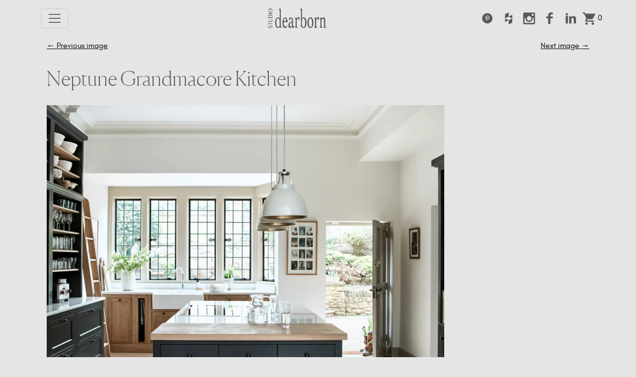

--- FILE ---
content_type: text/html; charset=UTF-8
request_url: https://studiodearborn.com/2023/03/31/what-is-grandma-core-bringing-back-nostalgia-into-kitchen-design/e5bfa2a8-0eb6-4922-b677b3155ddfea31/
body_size: 20798
content:
<!DOCTYPE html>
<html lang="en-US">
<head>
	<meta charset="UTF-8">
	<meta name="viewport" content="width=device-width, initial-scale=1, shrink-to-fit=no">
	<meta name='robots' content='index, follow, max-image-preview:large, max-snippet:-1, max-video-preview:-1' />
	<style>img:is([sizes="auto" i], [sizes^="auto," i]) { contain-intrinsic-size: 3000px 1500px }</style>
	<script>window._wca = window._wca || [];</script>

	<!-- This site is optimized with the Yoast SEO plugin v25.9 - https://yoast.com/wordpress/plugins/seo/ -->
	<title>Neptune Grandmacore Kitchen - Studio Dearborn | Interior Design</title>
	<link rel="canonical" href="https://studiodearborn.com/2023/03/31/what-is-grandma-core-bringing-back-nostalgia-into-kitchen-design/e5bfa2a8-0eb6-4922-b677b3155ddfea31/" />
	<meta property="og:locale" content="en_US" />
	<meta property="og:type" content="article" />
	<meta property="og:title" content="Neptune Grandmacore Kitchen - Studio Dearborn | Interior Design" />
	<meta property="og:url" content="https://studiodearborn.com/2023/03/31/what-is-grandma-core-bringing-back-nostalgia-into-kitchen-design/e5bfa2a8-0eb6-4922-b677b3155ddfea31/" />
	<meta property="og:site_name" content="Studio Dearborn | Interior Design" />
	<meta property="article:modified_time" content="2023-03-07T13:59:18+00:00" />
	<meta property="og:image" content="https://studiodearborn.com/2023/03/31/what-is-grandma-core-bringing-back-nostalgia-into-kitchen-design/e5bfa2a8-0eb6-4922-b677b3155ddfea31" />
	<meta property="og:image:width" content="1800" />
	<meta property="og:image:height" content="1286" />
	<meta property="og:image:type" content="image/webp" />
	<meta name="twitter:card" content="summary_large_image" />
	<meta name="twitter:label1" content="Written by" />
	<meta name="twitter:data1" content="Jenn Andrlik" />
	<script type="application/ld+json" class="yoast-schema-graph">{"@context":"https://schema.org","@graph":[{"@type":"WebPage","@id":"https://studiodearborn.com/2023/03/31/what-is-grandma-core-bringing-back-nostalgia-into-kitchen-design/e5bfa2a8-0eb6-4922-b677b3155ddfea31/","url":"https://studiodearborn.com/2023/03/31/what-is-grandma-core-bringing-back-nostalgia-into-kitchen-design/e5bfa2a8-0eb6-4922-b677b3155ddfea31/","name":"Neptune Grandmacore Kitchen - Studio Dearborn | Interior Design","isPartOf":{"@id":"https://studiodearborn.com/#website"},"primaryImageOfPage":{"@id":"https://studiodearborn.com/2023/03/31/what-is-grandma-core-bringing-back-nostalgia-into-kitchen-design/e5bfa2a8-0eb6-4922-b677b3155ddfea31/#primaryimage"},"image":{"@id":"https://studiodearborn.com/2023/03/31/what-is-grandma-core-bringing-back-nostalgia-into-kitchen-design/e5bfa2a8-0eb6-4922-b677b3155ddfea31/#primaryimage"},"thumbnailUrl":"https://studiodearborn.com/wp-content/uploads/2023/03/e5bfa2a8-0eb6-4922-b677b3155ddfea31.webp","datePublished":"2023-03-06T20:20:59+00:00","dateModified":"2023-03-07T13:59:18+00:00","breadcrumb":{"@id":"https://studiodearborn.com/2023/03/31/what-is-grandma-core-bringing-back-nostalgia-into-kitchen-design/e5bfa2a8-0eb6-4922-b677b3155ddfea31/#breadcrumb"},"inLanguage":"en-US","potentialAction":[{"@type":"ReadAction","target":["https://studiodearborn.com/2023/03/31/what-is-grandma-core-bringing-back-nostalgia-into-kitchen-design/e5bfa2a8-0eb6-4922-b677b3155ddfea31/"]}]},{"@type":"ImageObject","inLanguage":"en-US","@id":"https://studiodearborn.com/2023/03/31/what-is-grandma-core-bringing-back-nostalgia-into-kitchen-design/e5bfa2a8-0eb6-4922-b677b3155ddfea31/#primaryimage","url":"https://studiodearborn.com/wp-content/uploads/2023/03/e5bfa2a8-0eb6-4922-b677b3155ddfea31.webp","contentUrl":"https://studiodearborn.com/wp-content/uploads/2023/03/e5bfa2a8-0eb6-4922-b677b3155ddfea31.webp","width":1800,"height":1286,"caption":"wood and gray kitchen"},{"@type":"BreadcrumbList","@id":"https://studiodearborn.com/2023/03/31/what-is-grandma-core-bringing-back-nostalgia-into-kitchen-design/e5bfa2a8-0eb6-4922-b677b3155ddfea31/#breadcrumb","itemListElement":[{"@type":"ListItem","position":1,"name":"Home","item":"https://studiodearborn.com/"},{"@type":"ListItem","position":2,"name":"What is Grandma-core? Bringing Back Nostalgia into Kitchen Design","item":"https://studiodearborn.com/2023/03/31/what-is-grandma-core-bringing-back-nostalgia-into-kitchen-design/"},{"@type":"ListItem","position":3,"name":"Neptune Grandmacore Kitchen"}]},{"@type":"WebSite","@id":"https://studiodearborn.com/#website","url":"https://studiodearborn.com/","name":"Studio Dearborn | Interior Design","description":"Stunning interior design for the kitchen, bath, living area, and more.","potentialAction":[{"@type":"SearchAction","target":{"@type":"EntryPoint","urlTemplate":"https://studiodearborn.com/?s={search_term_string}"},"query-input":{"@type":"PropertyValueSpecification","valueRequired":true,"valueName":"search_term_string"}}],"inLanguage":"en-US"}]}</script>
	<!-- / Yoast SEO plugin. -->


<link rel='dns-prefetch' href='//www.googletagmanager.com' />
<link rel='dns-prefetch' href='//stats.wp.com' />
<link rel='dns-prefetch' href='//www.google.com' />
<link rel="alternate" type="application/rss+xml" title="Studio Dearborn | Interior Design &raquo; Feed" href="https://studiodearborn.com/feed/" />
<link rel="alternate" type="application/rss+xml" title="Studio Dearborn | Interior Design &raquo; Comments Feed" href="https://studiodearborn.com/comments/feed/" />
		
	<link rel='stylesheet' id='wp-block-library-css' href='https://studiodearborn.com/wp-includes/css/dist/block-library/style.min.css?ver=6.8.2' media='all' />
<style id='wp-block-library-theme-inline-css'>
.wp-block-audio :where(figcaption){color:#555;font-size:13px;text-align:center}.is-dark-theme .wp-block-audio :where(figcaption){color:#ffffffa6}.wp-block-audio{margin:0 0 1em}.wp-block-code{border:1px solid #ccc;border-radius:4px;font-family:Menlo,Consolas,monaco,monospace;padding:.8em 1em}.wp-block-embed :where(figcaption){color:#555;font-size:13px;text-align:center}.is-dark-theme .wp-block-embed :where(figcaption){color:#ffffffa6}.wp-block-embed{margin:0 0 1em}.blocks-gallery-caption{color:#555;font-size:13px;text-align:center}.is-dark-theme .blocks-gallery-caption{color:#ffffffa6}:root :where(.wp-block-image figcaption){color:#555;font-size:13px;text-align:center}.is-dark-theme :root :where(.wp-block-image figcaption){color:#ffffffa6}.wp-block-image{margin:0 0 1em}.wp-block-pullquote{border-bottom:4px solid;border-top:4px solid;color:currentColor;margin-bottom:1.75em}.wp-block-pullquote cite,.wp-block-pullquote footer,.wp-block-pullquote__citation{color:currentColor;font-size:.8125em;font-style:normal;text-transform:uppercase}.wp-block-quote{border-left:.25em solid;margin:0 0 1.75em;padding-left:1em}.wp-block-quote cite,.wp-block-quote footer{color:currentColor;font-size:.8125em;font-style:normal;position:relative}.wp-block-quote:where(.has-text-align-right){border-left:none;border-right:.25em solid;padding-left:0;padding-right:1em}.wp-block-quote:where(.has-text-align-center){border:none;padding-left:0}.wp-block-quote.is-large,.wp-block-quote.is-style-large,.wp-block-quote:where(.is-style-plain){border:none}.wp-block-search .wp-block-search__label{font-weight:700}.wp-block-search__button{border:1px solid #ccc;padding:.375em .625em}:where(.wp-block-group.has-background){padding:1.25em 2.375em}.wp-block-separator.has-css-opacity{opacity:.4}.wp-block-separator{border:none;border-bottom:2px solid;margin-left:auto;margin-right:auto}.wp-block-separator.has-alpha-channel-opacity{opacity:1}.wp-block-separator:not(.is-style-wide):not(.is-style-dots){width:100px}.wp-block-separator.has-background:not(.is-style-dots){border-bottom:none;height:1px}.wp-block-separator.has-background:not(.is-style-wide):not(.is-style-dots){height:2px}.wp-block-table{margin:0 0 1em}.wp-block-table td,.wp-block-table th{word-break:normal}.wp-block-table :where(figcaption){color:#555;font-size:13px;text-align:center}.is-dark-theme .wp-block-table :where(figcaption){color:#ffffffa6}.wp-block-video :where(figcaption){color:#555;font-size:13px;text-align:center}.is-dark-theme .wp-block-video :where(figcaption){color:#ffffffa6}.wp-block-video{margin:0 0 1em}:root :where(.wp-block-template-part.has-background){margin-bottom:0;margin-top:0;padding:1.25em 2.375em}
</style>
<style id='classic-theme-styles-inline-css'>
/*! This file is auto-generated */
.wp-block-button__link{color:#fff;background-color:#32373c;border-radius:9999px;box-shadow:none;text-decoration:none;padding:calc(.667em + 2px) calc(1.333em + 2px);font-size:1.125em}.wp-block-file__button{background:#32373c;color:#fff;text-decoration:none}
</style>
<style id='co-authors-plus-coauthors-style-inline-css'>
.wp-block-co-authors-plus-coauthors.is-layout-flow [class*=wp-block-co-authors-plus]{display:inline}

</style>
<style id='co-authors-plus-avatar-style-inline-css'>
.wp-block-co-authors-plus-avatar :where(img){height:auto;max-width:100%;vertical-align:bottom}.wp-block-co-authors-plus-coauthors.is-layout-flow .wp-block-co-authors-plus-avatar :where(img){vertical-align:middle}.wp-block-co-authors-plus-avatar:is(.alignleft,.alignright){display:table}.wp-block-co-authors-plus-avatar.aligncenter{display:table;margin-inline:auto}

</style>
<style id='co-authors-plus-image-style-inline-css'>
.wp-block-co-authors-plus-image{margin-bottom:0}.wp-block-co-authors-plus-image :where(img){height:auto;max-width:100%;vertical-align:bottom}.wp-block-co-authors-plus-coauthors.is-layout-flow .wp-block-co-authors-plus-image :where(img){vertical-align:middle}.wp-block-co-authors-plus-image:is(.alignfull,.alignwide) :where(img){width:100%}.wp-block-co-authors-plus-image:is(.alignleft,.alignright){display:table}.wp-block-co-authors-plus-image.aligncenter{display:table;margin-inline:auto}

</style>
<link rel='stylesheet' id='mediaelement-css' href='https://studiodearborn.com/wp-includes/js/mediaelement/mediaelementplayer-legacy.min.css?ver=4.2.17' media='all' />
<link rel='stylesheet' id='wp-mediaelement-css' href='https://studiodearborn.com/wp-includes/js/mediaelement/wp-mediaelement.min.css?ver=6.8.2' media='all' />
<style id='jetpack-sharing-buttons-style-inline-css'>
.jetpack-sharing-buttons__services-list{display:flex;flex-direction:row;flex-wrap:wrap;gap:0;list-style-type:none;margin:5px;padding:0}.jetpack-sharing-buttons__services-list.has-small-icon-size{font-size:12px}.jetpack-sharing-buttons__services-list.has-normal-icon-size{font-size:16px}.jetpack-sharing-buttons__services-list.has-large-icon-size{font-size:24px}.jetpack-sharing-buttons__services-list.has-huge-icon-size{font-size:36px}@media print{.jetpack-sharing-buttons__services-list{display:none!important}}.editor-styles-wrapper .wp-block-jetpack-sharing-buttons{gap:0;padding-inline-start:0}ul.jetpack-sharing-buttons__services-list.has-background{padding:1.25em 2.375em}
</style>
<link rel='stylesheet' id='getbowtied-categories-grid-styles-css' href='https://studiodearborn.com/wp-content/plugins/product-blocks-for-woocommerce/includes/gbt-blocks/categories_grid/assets/css/frontend/style.min.css?ver=1758558316' media='all' />
<link rel='stylesheet' id='getbowtied-scattered-product-list-styles-css' href='https://studiodearborn.com/wp-content/plugins/product-blocks-for-woocommerce/includes/gbt-blocks/scattered_product_list/assets/css/frontend/style.min.css?ver=1758558316' media='all' />
<link rel='stylesheet' id='getbowtied-lookbook-reveal-styles-css' href='https://studiodearborn.com/wp-content/plugins/product-blocks-for-woocommerce/includes/gbt-blocks/lookbook_reveal/assets/css/frontend/style.min.css?ver=1758558316' media='all' />
<link rel='stylesheet' id='getbowtied-lookbook-shop-by-outfit-styles-css' href='https://studiodearborn.com/wp-content/plugins/product-blocks-for-woocommerce/includes/gbt-blocks/lookbook_shop_by_outfit/assets/css/frontend/style.min.css?ver=1758558316' media='all' />
<style id='global-styles-inline-css'>
:root{--wp--preset--aspect-ratio--square: 1;--wp--preset--aspect-ratio--4-3: 4/3;--wp--preset--aspect-ratio--3-4: 3/4;--wp--preset--aspect-ratio--3-2: 3/2;--wp--preset--aspect-ratio--2-3: 2/3;--wp--preset--aspect-ratio--16-9: 16/9;--wp--preset--aspect-ratio--9-16: 9/16;--wp--preset--color--black: #000000;--wp--preset--color--cyan-bluish-gray: #abb8c3;--wp--preset--color--white: #ffffff;--wp--preset--color--pale-pink: #f78da7;--wp--preset--color--vivid-red: #cf2e2e;--wp--preset--color--luminous-vivid-orange: #ff6900;--wp--preset--color--luminous-vivid-amber: #fcb900;--wp--preset--color--light-green-cyan: #7bdcb5;--wp--preset--color--vivid-green-cyan: #00d084;--wp--preset--color--pale-cyan-blue: #8ed1fc;--wp--preset--color--vivid-cyan-blue: #0693e3;--wp--preset--color--vivid-purple: #9b51e0;--wp--preset--gradient--vivid-cyan-blue-to-vivid-purple: linear-gradient(135deg,rgba(6,147,227,1) 0%,rgb(155,81,224) 100%);--wp--preset--gradient--light-green-cyan-to-vivid-green-cyan: linear-gradient(135deg,rgb(122,220,180) 0%,rgb(0,208,130) 100%);--wp--preset--gradient--luminous-vivid-amber-to-luminous-vivid-orange: linear-gradient(135deg,rgba(252,185,0,1) 0%,rgba(255,105,0,1) 100%);--wp--preset--gradient--luminous-vivid-orange-to-vivid-red: linear-gradient(135deg,rgba(255,105,0,1) 0%,rgb(207,46,46) 100%);--wp--preset--gradient--very-light-gray-to-cyan-bluish-gray: linear-gradient(135deg,rgb(238,238,238) 0%,rgb(169,184,195) 100%);--wp--preset--gradient--cool-to-warm-spectrum: linear-gradient(135deg,rgb(74,234,220) 0%,rgb(151,120,209) 20%,rgb(207,42,186) 40%,rgb(238,44,130) 60%,rgb(251,105,98) 80%,rgb(254,248,76) 100%);--wp--preset--gradient--blush-light-purple: linear-gradient(135deg,rgb(255,206,236) 0%,rgb(152,150,240) 100%);--wp--preset--gradient--blush-bordeaux: linear-gradient(135deg,rgb(254,205,165) 0%,rgb(254,45,45) 50%,rgb(107,0,62) 100%);--wp--preset--gradient--luminous-dusk: linear-gradient(135deg,rgb(255,203,112) 0%,rgb(199,81,192) 50%,rgb(65,88,208) 100%);--wp--preset--gradient--pale-ocean: linear-gradient(135deg,rgb(255,245,203) 0%,rgb(182,227,212) 50%,rgb(51,167,181) 100%);--wp--preset--gradient--electric-grass: linear-gradient(135deg,rgb(202,248,128) 0%,rgb(113,206,126) 100%);--wp--preset--gradient--midnight: linear-gradient(135deg,rgb(2,3,129) 0%,rgb(40,116,252) 100%);--wp--preset--font-size--small: 13px;--wp--preset--font-size--medium: 20px;--wp--preset--font-size--large: 36px;--wp--preset--font-size--x-large: 42px;--wp--preset--spacing--20: 0.44rem;--wp--preset--spacing--30: 0.67rem;--wp--preset--spacing--40: 1rem;--wp--preset--spacing--50: 1.5rem;--wp--preset--spacing--60: 2.25rem;--wp--preset--spacing--70: 3.38rem;--wp--preset--spacing--80: 5.06rem;--wp--preset--shadow--natural: 6px 6px 9px rgba(0, 0, 0, 0.2);--wp--preset--shadow--deep: 12px 12px 50px rgba(0, 0, 0, 0.4);--wp--preset--shadow--sharp: 6px 6px 0px rgba(0, 0, 0, 0.2);--wp--preset--shadow--outlined: 6px 6px 0px -3px rgba(255, 255, 255, 1), 6px 6px rgba(0, 0, 0, 1);--wp--preset--shadow--crisp: 6px 6px 0px rgba(0, 0, 0, 1);}:where(.is-layout-flex){gap: 0.5em;}:where(.is-layout-grid){gap: 0.5em;}body .is-layout-flex{display: flex;}.is-layout-flex{flex-wrap: wrap;align-items: center;}.is-layout-flex > :is(*, div){margin: 0;}body .is-layout-grid{display: grid;}.is-layout-grid > :is(*, div){margin: 0;}:where(.wp-block-columns.is-layout-flex){gap: 2em;}:where(.wp-block-columns.is-layout-grid){gap: 2em;}:where(.wp-block-post-template.is-layout-flex){gap: 1.25em;}:where(.wp-block-post-template.is-layout-grid){gap: 1.25em;}.has-black-color{color: var(--wp--preset--color--black) !important;}.has-cyan-bluish-gray-color{color: var(--wp--preset--color--cyan-bluish-gray) !important;}.has-white-color{color: var(--wp--preset--color--white) !important;}.has-pale-pink-color{color: var(--wp--preset--color--pale-pink) !important;}.has-vivid-red-color{color: var(--wp--preset--color--vivid-red) !important;}.has-luminous-vivid-orange-color{color: var(--wp--preset--color--luminous-vivid-orange) !important;}.has-luminous-vivid-amber-color{color: var(--wp--preset--color--luminous-vivid-amber) !important;}.has-light-green-cyan-color{color: var(--wp--preset--color--light-green-cyan) !important;}.has-vivid-green-cyan-color{color: var(--wp--preset--color--vivid-green-cyan) !important;}.has-pale-cyan-blue-color{color: var(--wp--preset--color--pale-cyan-blue) !important;}.has-vivid-cyan-blue-color{color: var(--wp--preset--color--vivid-cyan-blue) !important;}.has-vivid-purple-color{color: var(--wp--preset--color--vivid-purple) !important;}.has-black-background-color{background-color: var(--wp--preset--color--black) !important;}.has-cyan-bluish-gray-background-color{background-color: var(--wp--preset--color--cyan-bluish-gray) !important;}.has-white-background-color{background-color: var(--wp--preset--color--white) !important;}.has-pale-pink-background-color{background-color: var(--wp--preset--color--pale-pink) !important;}.has-vivid-red-background-color{background-color: var(--wp--preset--color--vivid-red) !important;}.has-luminous-vivid-orange-background-color{background-color: var(--wp--preset--color--luminous-vivid-orange) !important;}.has-luminous-vivid-amber-background-color{background-color: var(--wp--preset--color--luminous-vivid-amber) !important;}.has-light-green-cyan-background-color{background-color: var(--wp--preset--color--light-green-cyan) !important;}.has-vivid-green-cyan-background-color{background-color: var(--wp--preset--color--vivid-green-cyan) !important;}.has-pale-cyan-blue-background-color{background-color: var(--wp--preset--color--pale-cyan-blue) !important;}.has-vivid-cyan-blue-background-color{background-color: var(--wp--preset--color--vivid-cyan-blue) !important;}.has-vivid-purple-background-color{background-color: var(--wp--preset--color--vivid-purple) !important;}.has-black-border-color{border-color: var(--wp--preset--color--black) !important;}.has-cyan-bluish-gray-border-color{border-color: var(--wp--preset--color--cyan-bluish-gray) !important;}.has-white-border-color{border-color: var(--wp--preset--color--white) !important;}.has-pale-pink-border-color{border-color: var(--wp--preset--color--pale-pink) !important;}.has-vivid-red-border-color{border-color: var(--wp--preset--color--vivid-red) !important;}.has-luminous-vivid-orange-border-color{border-color: var(--wp--preset--color--luminous-vivid-orange) !important;}.has-luminous-vivid-amber-border-color{border-color: var(--wp--preset--color--luminous-vivid-amber) !important;}.has-light-green-cyan-border-color{border-color: var(--wp--preset--color--light-green-cyan) !important;}.has-vivid-green-cyan-border-color{border-color: var(--wp--preset--color--vivid-green-cyan) !important;}.has-pale-cyan-blue-border-color{border-color: var(--wp--preset--color--pale-cyan-blue) !important;}.has-vivid-cyan-blue-border-color{border-color: var(--wp--preset--color--vivid-cyan-blue) !important;}.has-vivid-purple-border-color{border-color: var(--wp--preset--color--vivid-purple) !important;}.has-vivid-cyan-blue-to-vivid-purple-gradient-background{background: var(--wp--preset--gradient--vivid-cyan-blue-to-vivid-purple) !important;}.has-light-green-cyan-to-vivid-green-cyan-gradient-background{background: var(--wp--preset--gradient--light-green-cyan-to-vivid-green-cyan) !important;}.has-luminous-vivid-amber-to-luminous-vivid-orange-gradient-background{background: var(--wp--preset--gradient--luminous-vivid-amber-to-luminous-vivid-orange) !important;}.has-luminous-vivid-orange-to-vivid-red-gradient-background{background: var(--wp--preset--gradient--luminous-vivid-orange-to-vivid-red) !important;}.has-very-light-gray-to-cyan-bluish-gray-gradient-background{background: var(--wp--preset--gradient--very-light-gray-to-cyan-bluish-gray) !important;}.has-cool-to-warm-spectrum-gradient-background{background: var(--wp--preset--gradient--cool-to-warm-spectrum) !important;}.has-blush-light-purple-gradient-background{background: var(--wp--preset--gradient--blush-light-purple) !important;}.has-blush-bordeaux-gradient-background{background: var(--wp--preset--gradient--blush-bordeaux) !important;}.has-luminous-dusk-gradient-background{background: var(--wp--preset--gradient--luminous-dusk) !important;}.has-pale-ocean-gradient-background{background: var(--wp--preset--gradient--pale-ocean) !important;}.has-electric-grass-gradient-background{background: var(--wp--preset--gradient--electric-grass) !important;}.has-midnight-gradient-background{background: var(--wp--preset--gradient--midnight) !important;}.has-small-font-size{font-size: var(--wp--preset--font-size--small) !important;}.has-medium-font-size{font-size: var(--wp--preset--font-size--medium) !important;}.has-large-font-size{font-size: var(--wp--preset--font-size--large) !important;}.has-x-large-font-size{font-size: var(--wp--preset--font-size--x-large) !important;}
:where(.wp-block-post-template.is-layout-flex){gap: 1.25em;}:where(.wp-block-post-template.is-layout-grid){gap: 1.25em;}
:where(.wp-block-columns.is-layout-flex){gap: 2em;}:where(.wp-block-columns.is-layout-grid){gap: 2em;}
:root :where(.wp-block-pullquote){font-size: 1.5em;line-height: 1.6;}
</style>
<link rel='stylesheet' id='pb-accordion-blocks-style-css' href='https://studiodearborn.com/wp-content/plugins/accordion-blocks/build/index.css?ver=1.5.0' media='all' />
<link rel='stylesheet' id='photoswipe-core-css-css' href='https://studiodearborn.com/wp-content/plugins/photoswipe-masonry/photoswipe-dist/photoswipe.css?ver=6.8.2' media='all' />
<link rel='stylesheet' id='pswp-skin-css' href='https://studiodearborn.com/wp-content/plugins/photoswipe-masonry/photoswipe-dist/default-skin/default-skin.css?ver=6.8.2' media='all' />
<link rel='stylesheet' id='woocommerce-layout-css' href='https://studiodearborn.com/wp-content/plugins/woocommerce/assets/css/woocommerce-layout.css?ver=10.2.1' media='all' />
<style id='woocommerce-layout-inline-css'>

	.infinite-scroll .woocommerce-pagination {
		display: none;
	}
</style>
<link rel='stylesheet' id='woocommerce-smallscreen-css' href='https://studiodearborn.com/wp-content/plugins/woocommerce/assets/css/woocommerce-smallscreen.css?ver=10.2.1' media='only screen and (max-width: 768px)' />
<link rel='stylesheet' id='woocommerce-general-css' href='https://studiodearborn.com/wp-content/plugins/woocommerce/assets/css/woocommerce.css?ver=10.2.1' media='all' />
<style id='woocommerce-inline-inline-css'>
.woocommerce form .form-row .required { visibility: visible; }
</style>
<link rel='stylesheet' id='gateway-css' href='https://studiodearborn.com/wp-content/plugins/woocommerce-paypal-payments/modules/ppcp-button/assets/css/gateway.css?ver=3.1.0' media='all' />
<link rel='stylesheet' id='brands-styles-css' href='https://studiodearborn.com/wp-content/plugins/woocommerce/assets/css/brands.css?ver=10.2.1' media='all' />
<link rel='stylesheet' id='style-css' href='https://studiodearborn.com/wp-content/themes/sd-2022/style.css?ver=3.0.3' media='all' />
<link rel='stylesheet' id='main-css' href='https://studiodearborn.com/wp-content/themes/sd-2022/assets/css/main.css?ver=3.0.3' media='all' />
<link rel='stylesheet' id='wp-paginate-css' href='https://studiodearborn.com/wp-content/plugins/wp-paginate/css/wp-paginate.css?ver=2.2.4' media='screen' />
<script id="woocommerce-google-analytics-integration-gtag-js-after">
/* Google Analytics for WooCommerce (gtag.js) */
					window.dataLayer = window.dataLayer || [];
					function gtag(){dataLayer.push(arguments);}
					// Set up default consent state.
					for ( const mode of [{"analytics_storage":"denied","ad_storage":"denied","ad_user_data":"denied","ad_personalization":"denied","region":["AT","BE","BG","HR","CY","CZ","DK","EE","FI","FR","DE","GR","HU","IS","IE","IT","LV","LI","LT","LU","MT","NL","NO","PL","PT","RO","SK","SI","ES","SE","GB","CH"]}] || [] ) {
						gtag( "consent", "default", { "wait_for_update": 500, ...mode } );
					}
					gtag("js", new Date());
					gtag("set", "developer_id.dOGY3NW", true);
					gtag("config", "UA-85177659-5", {"track_404":true,"allow_google_signals":false,"logged_in":false,"linker":{"domains":[],"allow_incoming":false},"custom_map":{"dimension1":"logged_in"}});
</script>
<script src="https://studiodearborn.com/wp-includes/js/jquery/jquery.min.js?ver=3.7.1" id="jquery-core-js"></script>
<script src="https://studiodearborn.com/wp-includes/js/jquery/jquery-migrate.min.js?ver=3.4.1" id="jquery-migrate-js"></script>
<script src="https://studiodearborn.com/wp-content/plugins/photoswipe-masonry/photoswipe-dist/photoswipe.min.js?ver=6.8.2" id="photoswipe-js" defer data-wp-strategy="defer"></script>
<script src="https://studiodearborn.com/wp-content/plugins/photoswipe-masonry/photoswipe-masonry.js?ver=6.8.2" id="photoswipe-masonry-js-js"></script>
<script src="https://studiodearborn.com/wp-content/plugins/photoswipe-masonry/photoswipe-dist/photoswipe-ui-default.min.js?ver=6.8.2" id="photoswipe-ui-default-js" defer data-wp-strategy="defer"></script>
<script src="https://studiodearborn.com/wp-content/plugins/photoswipe-masonry/masonry.pkgd.min.js?ver=6.8.2" id="photoswipe-masonry-js"></script>
<script src="https://studiodearborn.com/wp-content/plugins/photoswipe-masonry/imagesloaded.pkgd.min.js?ver=6.8.2" id="photoswipe-imagesloaded-js"></script>
<script src="https://studiodearborn.com/wp-content/plugins/woocommerce/assets/js/jquery-blockui/jquery.blockUI.min.js?ver=2.7.0-wc.10.2.1" id="jquery-blockui-js" defer data-wp-strategy="defer"></script>
<script id="wc-add-to-cart-js-extra">
var wc_add_to_cart_params = {"ajax_url":"\/wp-admin\/admin-ajax.php","wc_ajax_url":"\/?wc-ajax=%%endpoint%%","i18n_view_cart":"View cart","cart_url":"https:\/\/studiodearborn.com\/cart\/","is_cart":"","cart_redirect_after_add":"no"};
</script>
<script src="https://studiodearborn.com/wp-content/plugins/woocommerce/assets/js/frontend/add-to-cart.min.js?ver=10.2.1" id="wc-add-to-cart-js" defer data-wp-strategy="defer"></script>
<script src="https://studiodearborn.com/wp-content/plugins/woocommerce/assets/js/js-cookie/js.cookie.min.js?ver=2.1.4-wc.10.2.1" id="js-cookie-js" defer data-wp-strategy="defer"></script>
<script id="woocommerce-js-extra">
var woocommerce_params = {"ajax_url":"\/wp-admin\/admin-ajax.php","wc_ajax_url":"\/?wc-ajax=%%endpoint%%","i18n_password_show":"Show password","i18n_password_hide":"Hide password"};
</script>
<script src="https://studiodearborn.com/wp-content/plugins/woocommerce/assets/js/frontend/woocommerce.min.js?ver=10.2.1" id="woocommerce-js" defer data-wp-strategy="defer"></script>
<script src="https://stats.wp.com/s-202544.js" id="woocommerce-analytics-js" defer data-wp-strategy="defer"></script>
<link rel="https://api.w.org/" href="https://studiodearborn.com/wp-json/" /><link rel="alternate" title="JSON" type="application/json" href="https://studiodearborn.com/wp-json/wp/v2/media/7625" /><link rel="EditURI" type="application/rsd+xml" title="RSD" href="https://studiodearborn.com/xmlrpc.php?rsd" />
<link rel='shortlink' href='https://studiodearborn.com/?p=7625' />
<link rel="alternate" title="oEmbed (JSON)" type="application/json+oembed" href="https://studiodearborn.com/wp-json/oembed/1.0/embed?url=https%3A%2F%2Fstudiodearborn.com%2F2023%2F03%2F31%2Fwhat-is-grandma-core-bringing-back-nostalgia-into-kitchen-design%2Fe5bfa2a8-0eb6-4922-b677b3155ddfea31%2F" />
<link rel="alternate" title="oEmbed (XML)" type="text/xml+oembed" href="https://studiodearborn.com/wp-json/oembed/1.0/embed?url=https%3A%2F%2Fstudiodearborn.com%2F2023%2F03%2F31%2Fwhat-is-grandma-core-bringing-back-nostalgia-into-kitchen-design%2Fe5bfa2a8-0eb6-4922-b677b3155ddfea31%2F&#038;format=xml" />
	<style>img#wpstats{display:none}</style>
			<noscript><style>.woocommerce-product-gallery{ opacity: 1 !important; }</style></noscript>
				<script  type="text/javascript">
				!function(f,b,e,v,n,t,s){if(f.fbq)return;n=f.fbq=function(){n.callMethod?
					n.callMethod.apply(n,arguments):n.queue.push(arguments)};if(!f._fbq)f._fbq=n;
					n.push=n;n.loaded=!0;n.version='2.0';n.queue=[];t=b.createElement(e);t.async=!0;
					t.src=v;s=b.getElementsByTagName(e)[0];s.parentNode.insertBefore(t,s)}(window,
					document,'script','https://connect.facebook.net/en_US/fbevents.js');
			</script>
			<!-- WooCommerce Facebook Integration Begin -->
			<script  type="text/javascript">

				fbq('init', '349482913524269', {}, {
    "agent": "woocommerce_0-10.2.1-3.5.7"
});

				document.addEventListener( 'DOMContentLoaded', function() {
					// Insert placeholder for events injected when a product is added to the cart through AJAX.
					document.body.insertAdjacentHTML( 'beforeend', '<div class=\"wc-facebook-pixel-event-placeholder\"></div>' );
				}, false );

			</script>
			<!-- WooCommerce Facebook Integration End -->
			<link rel="icon" href="https://studiodearborn.com/wp-content/uploads/2022/07/FAVICON-for-Studio-dearborn-100x100.jpg" sizes="32x32" />
<link rel="icon" href="https://studiodearborn.com/wp-content/uploads/2022/07/FAVICON-for-Studio-dearborn-300x300.jpg" sizes="192x192" />
<link rel="apple-touch-icon" href="https://studiodearborn.com/wp-content/uploads/2022/07/FAVICON-for-Studio-dearborn-300x300.jpg" />
<meta name="msapplication-TileImage" content="https://studiodearborn.com/wp-content/uploads/2022/07/FAVICON-for-Studio-dearborn-300x300.jpg" />
</head>


<body class="attachment wp-singular attachment-template-default single single-attachment postid-7625 attachmentid-7625 attachment-webp wp-theme-sd-2022 theme-sd-2022 woocommerce-no-js ">


<svg id="icon-spritesheet" data-name="tabularasa-sprites" xmlns="http://www.w3.org/2000/svg" xmlns:xlink="http://www.w3.org/1999/xlink" viewBox="0 0 776 137.9" style="display: none;">
	<title>icon-spritesheet</title>
	<symbol id="instagram" viewBox="0 0 70 70">
		<path d="M61.93,3.31H10.07a7.43,7.43,0,0,0-7.41,7.41V62.57A7.43,7.43,0,0,0,10.07,70H61.93a7.43,7.43,0,0,0,7.41-7.41V10.72A7.43,7.43,0,0,0,61.93,3.31Zm-26,53.79A20.51,20.51,0,0,0,56.45,36.58a19.68,19.68,0,0,0-.38-3.64h5.86V59.67a2.56,2.56,0,0,1-2.57,2.56H12.64a2.56,2.56,0,0,1-2.57-2.56V32.94h5.74a19.36,19.36,0,0,0-.39,3.64A20.52,20.52,0,0,0,35.94,57.1ZM23.12,36.58A12.82,12.82,0,1,1,35.94,49.41,12.82,12.82,0,0,1,23.12,36.58ZM59.36,21.83h-6a2.57,2.57,0,0,1-2.56-2.56v-6a2.56,2.56,0,0,1,2.56-2.56h6a2.56,2.56,0,0,1,2.57,2.56v6A2.57,2.57,0,0,1,59.36,21.83Z" transform="translate(-2.67 -2.84)"/>
	</symbol>
	<symbol id="youtube" viewBox="70 0 70 70">
	    <path d="M134.17,36.17a7,7,0,0,0-6-5.45,186.35,186.35,0,0,0-20.77-.77,186.41,186.41,0,0,0-20.77.77,7,7,0,0,0-6,5.45,59.39,59.39,0,0,0-1,13.11c0,4.33,0,8.91,1,13.11a7,7,0,0,0,6,5.45,186.37,186.37,0,0,0,20.77.77,186.23,186.23,0,0,0,20.77-.77,7,7,0,0,0,6-5.45c1-4.2,1-8.79,1-13.11S135.14,40.37,134.17,36.17ZM95.49,39.42h-4V60.75H87.74V39.42H83.8V35.93H95.49Zm10.13,21.33h-3.35v-2c-1.33,1.53-2.6,2.27-3.83,2.27a2.06,2.06,0,0,1-2.16-1.37,9.44,9.44,0,0,1-.3-2.75V42.26h3.35V55.88a10.44,10.44,0,0,0,0,1.3c.08.52.33.78.78.78.67,0,1.38-.52,2.12-1.57V42.26h3.35v18.5Zm12.73-5.55a14.78,14.78,0,0,1-.34,3.73A2.65,2.65,0,0,1,115.33,61a4.57,4.57,0,0,1-3.46-2v1.79h-3.35V35.93h3.35V44a4.54,4.54,0,0,1,3.46-2A2.65,2.65,0,0,1,118,44.12a14.21,14.21,0,0,1,.34,3.72ZM131,52.12h-6.7V55.4c0,1.71.56,2.57,1.71,2.57a1.44,1.44,0,0,0,1.5-1.34,21.09,21.09,0,0,0,.08-2.27H131v.49c0,1.08,0,1.82-.07,2.16a4.78,4.78,0,0,1-.78,2,4.64,4.64,0,0,1-4.05,2A4.8,4.8,0,0,1,122,59.12,7.17,7.17,0,0,1,121,54.77V48.29a7.2,7.2,0,0,1,1-4.36,4.77,4.77,0,0,1,4-1.9,4.66,4.66,0,0,1,4,1.9,7.27,7.27,0,0,1,1,4.36v3.83Z" transform="translate(-2.67 -2.84)"/>
	    <path d="M126,45q-1.68,0-1.68,2.57v1.71h3.35V47.61C127.65,45.9,127.09,45,126,45Z" transform="translate(-2.67 -2.84)"/>
	    <path d="M113.54,45a2.4,2.4,0,0,0-1.67.82V57.14a2.39,2.39,0,0,0,1.67.83c1,0,1.46-.83,1.46-2.5v-7.9C115,45.9,114.51,45,113.54,45Z" transform="translate(-2.67 -2.84)"/>
	    <path d="M115.41,28.24c1.24,0,2.52-.75,3.87-2.3v2h3.39V9.29h-3.39V23.58c-.75,1.06-1.46,1.59-2.14,1.59-.45,0-.72-.27-.79-.79a7.86,7.86,0,0,1,0-1.32V9.29h-3.38V24.07a9.44,9.44,0,0,0,.3,2.78A2.08,2.08,0,0,0,115.41,28.24Z" transform="translate(-2.67 -2.84)"/>
	    <path d="M91.83,17.83V28h3.76V17.83L100.1,2.9h-3.8l-2.56,9.85L91.08,2.9h-4c.79,2.33,1.62,4.66,2.41,7A61.8,61.8,0,0,1,91.83,17.83Z" transform="translate(-2.67 -2.84)"/>
	    <path d="M105.14,28.24a4.62,4.62,0,0,0,4-1.91,7.31,7.31,0,0,0,1.05-4.4V15.39a7.33,7.33,0,0,0-1.05-4.4,5,5,0,0,0-7.9,0,7.27,7.27,0,0,0-1.06,4.4v6.55a7.25,7.25,0,0,0,1.06,4.4A4.62,4.62,0,0,0,105.14,28.24Zm-1.62-13.54c0-1.73.52-2.59,1.62-2.59s1.62.86,1.62,2.59v7.86c0,1.73-.52,2.59-1.62,2.59s-1.62-.87-1.62-2.59Z" transform="translate(-2.67 -2.84)"/>
	  </symbol>
  	<symbol id="twitter" viewBox="140 0 70 70">
		<path d="M213.8,15.3a28.74,28.74,0,0,1-7.9,2.19A13.67,13.67,0,0,0,212,9.89a27.68,27.68,0,0,1-8.77,3.36,13.62,13.62,0,0,0-10.09-4.39,13.85,13.85,0,0,0-13.82,13.82,14.8,14.8,0,0,0,.37,3.14,39.21,39.21,0,0,1-28.44-14.4,13.74,13.74,0,0,0,4.24,18.42,12.79,12.79,0,0,1-6.21-1.75v.15a13.81,13.81,0,0,0,11,13.53,14.71,14.71,0,0,1-3.66.51,16,16,0,0,1-2.63-.22,13.77,13.77,0,0,0,12.87,9.58,27.58,27.58,0,0,1-17.11,5.92,24.86,24.86,0,0,1-3.29-.22,38.91,38.91,0,0,0,21.13,6.21c25.37,0,39.26-21.06,39.26-39.26a14.07,14.07,0,0,0-.07-1.75A30,30,0,0,0,213.8,15.3Z" transform="translate(-2.67 -2.84)"/>
	</symbol>
  	<symbol id="map-marker" viewBox="216 0 70 70">
		<path d="M251.61,37.51a10,10,0,1,1,10-10h0a10,10,0,0,1-10,10h0m0-31.93a22.07,22.07,0,0,0-21.94,22.16h0c0,11.51,10,26.28,16.51,33.67,2.39,2.61,5.43,6.3,5.43,6.3s3-3.69,5.65-6.52c6.73-7,16.07-20.85,16.07-33.45A21.74,21.74,0,0,0,251.61,5.58h0" transform="translate(-2.67 -2.84)"/>
	</symbol>
  	<symbol id="facebook" viewBox="288 0 70 70">
		<path class="f" d="M339.33,14.28H328.85c-1.25,0-2.64,1.61-2.64,3.81v7.55h13.13V36.43H326.21V68.84H313.89V36.5H302.67V25.72h11.22V19.34c0-9.09,6.31-16.5,15-16.5h10.49Z" transform="translate(-2.67 -2.84)"/>
	</symbol>
  	<symbol id="envelope" viewBox="360 0 70 70">
		<path d="M363.08,58.95V25.44a12.24,12.24,0,0,1,1.07.67c6.16,4.43,12.23,9,18.49,13.2,3.58,2.43,7.44,4.4,11.23,6.52a3.85,3.85,0,0,0,3.58.05c1.61-.74,3.27-1.46,4.81-2.35,8.47-5,16.27-10.87,24.07-16.78.64-.49,1.33-.87,2-1.3V58.69c-1.53,3.66-2.71,4.43-6.78,4.43-17.32,0-34.66-.05-52,0C366.3,63.17,364.15,62,363.08,58.95Z" transform="translate(-2.67 -2.84)"/>
		<path d="M428.31,13.41V17c-1.64,1.28-3.27,2.56-4.94,3.84A244.76,244.76,0,0,1,400.5,36.9a8.35,8.35,0,0,1-9.59,0c-9.82-6-18.83-13-27.83-20.13V13.16c1-3.1,3.25-4.25,6.45-4.22,17.39.08,34.76,0,52.13,0,.51,0,1,0,1.53,0a5.14,5.14,0,0,1,4.68,3.38C428,12.72,428.15,13.08,428.31,13.41Z" transform="translate(-2.67 -2.84)"/>
	</symbol>
	<symbol id="phone" viewBox="431 0 70 70">
		<path d="M471.62,40.26c-5.94,5.93-12.82,11.61-15.54,8.89-3.89-3.89-6.29-7.28-14.87-.38S439.22,60.26,443,64c4.35,4.35,20.57.23,36.6-15.8S499.73,16,495.37,11.63C491.6,7.85,487,1.27,480.13,9.84s-3.51,11,.39,14.87C483.23,27.44,477.55,34.32,471.62,40.26Z" transform="translate(-2.67 -2.84)"/>
	</symbol>
	<symbol id="down-arrow" viewBox="504 0 70 70">
		<path d="M510.71,25.55c2.36-2.41,5.63-2.6,8.51,0l21.11,20.24,21.11-20.24c2.88-2.6,6.16-2.41,8.5,0a6.42,6.42,0,0,1,0,8.73c-2.19,2.26-25.36,24.32-25.36,24.32a5.91,5.91,0,0,1-8.51,0s-23.16-22.06-25.36-24.32A6.41,6.41,0,0,1,510.71,25.55Z" transform="translate(-2.67 -2.84)"/>
	</symbol>
	<symbol id="down-arrow-light" viewBox="576 0 70 70">
		<path d="M637.49,23.07a2.43,2.43,0,0,1,3.41,0,2.37,2.37,0,0,1,0,3.38L613.34,53.73a2.43,2.43,0,0,1-3.41,0L582.37,26.44a2.37,2.37,0,0,1,0-3.38,2.43,2.43,0,0,1,3.41,0L611.64,48Z" transform="translate(-2.67 -2.84)"/>
	</symbol>
	<symbol id="close" viewBox="648 0 70 70">
		<path d="M706.66,62.11a6.36,6.36,0,0,1-9,0L683.6,46,669.54,62.11a6.36,6.36,0,1,1-9-9L675.17,36.4,660.53,19.68a6.36,6.36,0,0,1,9-9L683.6,26.76l14.06-16.08a6.36,6.36,0,1,1,9,9L692,36.4l14.63,16.71A6.37,6.37,0,0,1,706.66,62.11Z" transform="translate(-2.67 -2.84)"/>
	</symbol>
	<symbol id="houzz" viewBox="720 0 70 70">
		<path d="M737.91,36.81,758.29,47,737.91,57.19Zm20.38-10.19,20.38,10.19V16.43Zm0,44.16,20.38-10.19V36.81L758.29,47Zm0-67.93L737.91,13V36.81l20.38-10.19Z" transform="translate(-2.67 -2.84)"/>
	</symbol>
	<symbol id="linkedin" viewBox="0 72 70 70">
		<path d="M19.7,85.19a6.15,6.15,0,0,1-6.52,6.52,6.27,6.27,0,0,1-6.52-6.19,6.61,6.61,0,0,1,6.52-6.84A6.34,6.34,0,0,1,19.7,85.19Zm-13,52.15h13V95h-13ZM51,95.61a14.27,14.27,0,0,0-12.39,6.52h-.33l-.65-5.54H25.9c0,3.59.33,7.82.33,12.71v28h13V114.19a10,10,0,0,1,.33-3.26c1-2.28,2.61-5.21,6.19-5.21,4.56,0,6.52,3.91,6.52,9.13v22.49h13V113.21C65.33,101.16,59.14,95.61,51,95.61Z" transform="translate(-2.67 -2.84)"/>
	</symbol>
	<symbol id="menu" viewBox="72 72 70 70">
		<path d="M136,102.69H80.79c-2.38,0-2.59,1.93-2.59,4.31s.21,4.31,2.59,4.31H136c2.38,0,2.59-1.93,2.59-4.31S138.39,102.69,136,102.69Zm0,17.26H80.79c-2.38,0-2.59,1.93-2.59,4.31s.21,4.31,2.59,4.31H136c2.38,0,2.59-1.93,2.59-4.31S138.39,119.94,136,119.94ZM80.79,94.06H136c2.38,0,2.59-1.93,2.59-4.31s-.21-4.31-2.59-4.31H80.79c-2.38,0-2.59,1.93-2.59,4.31S78.41,94.06,80.79,94.06Z" transform="translate(-2.67 -2.84)"/>
	</symbol>
	<symbol id="pinterest" viewBox="144 72 70 70">
		<path d="M179.6,79.07a29.13,29.13,0,1,0,29.13,29.13A29.13,29.13,0,0,0,179.6,79.07Zm2,36c-1.87-.14-2.65-1.07-4.12-2-.8,4.22-1.79,8.27-4.7,10.38-.9-6.39,1.32-11.17,2.35-16.26-1.76-3,.21-8.91,3.92-7.45,4.56,1.81-4,11,1.76,12.15,6,1.2,8.4-10.35,4.7-14.11-5.35-5.42-15.56-.12-14.3,7.64.3,1.9,2.27,2.47.78,5.09-3.42-.76-4.44-3.46-4.31-7.05.21-5.89,5.29-10,10.38-10.58,6.44-.72,12.49,2.36,13.33,8.43C192.33,108.24,188.48,115.64,181.59,115.1Z" transform="translate(-2.67 -2.84)"/>
	</symbol>
	<symbol id="plus" viewBox="216 72 70 70">
		<path d="M283.33,107.7c0,2.89-.25,5.23-3.14,5.23h-23v23c0,2.89-2.34,3.14-5.23,3.14s-5.23-.26-5.23-3.14v-23h-23c-2.89,0-3.14-2.34-3.14-5.23s.26-5.23,3.14-5.23h23v-23c0-2.89,2.34-3.14,5.23-3.14s5.23.25,5.23,3.14v23h23C283.08,102.47,283.33,104.81,283.33,107.7Z" transform="translate(-2.67 -2.84)"/>
	</symbol>
	<symbol id="share" viewBox="288 72 70 70">
		<path d="M344.22,121.7a9.47,9.47,0,0,0-6.42,2.52l-23.28-13.58a9,9,0,0,0,0-4.58l23-13.45a9.78,9.78,0,1,0-3.14-7.16,9.59,9.59,0,0,0,.29,2.29l-23,13.45a9.8,9.8,0,1,0,0,14.31L335,129.08a9.17,9.17,0,0,0-.26,2.14,9.52,9.52,0,1,0,9.52-9.52Z" transform="translate(-2.67 -2.84)"/>
	</symbol>
	<symbol id="tripadvisor" viewBox="360 72 70 70">
		<path d="M425.21,95.62h-8.34c-5.78-3.94-12.86-5.93-21.16-5.93s-15.38,2-21.16,5.93h-8.34a14.31,14.31,0,0,1,2.93,6,14.62,14.62,0,0,0-2.93,8.73,14.71,14.71,0,0,0,24.85,10.69l4.65,7,4.65-7a14.7,14.7,0,0,0,21.92-19.43A14.31,14.31,0,0,1,425.21,95.62ZM381,120.4a10,10,0,1,1,10-10A10,10,0,0,1,381,120.4Zm14.75-10a14.77,14.77,0,0,0-11.83-14.45,39.8,39.8,0,0,1,23.65,0A14.77,14.77,0,0,0,395.71,110.37Zm14.75,10a10,10,0,1,1,10-10A10,10,0,0,1,410.46,120.4ZM381,104a6.34,6.34,0,1,0,6.34,6.34A6.35,6.35,0,0,0,381,104Zm0,8.23a1.92,1.92,0,1,1,1.92-1.92A1.92,1.92,0,0,1,381,112.26Zm29.5-8.23a6.34,6.34,0,1,0,6.34,6.34A6.35,6.35,0,0,0,410.46,104Zm0,8.23a1.92,1.92,0,1,1,1.92-1.92A1.92,1.92,0,0,1,410.46,112.26Z" transform="translate(-2.67 -2.84)"/>
	</symbol>
	<symbol id="vimeo" viewBox="432 72 70 70">
		<path d="M468.19,79.2A29.81,29.81,0,1,0,498,109,29.8,29.8,0,0,0,468.19,79.2Zm13.66,24.06c-1.58,9.05-10.39,16.73-13,18.48s-5.07-.7-5.95-2.56c-1-2.12-4-13.58-4.8-14.53s-3.15,1-3.15,1l-1.15-1.53s4.8-5.85,8.46-6.57c3.87-.78,3.87,6.06,4.8,9.85s1.51,5.77,2.29,5.77,2.29-2,3.94-5.18S473.19,102,470,104C471.25,96.11,483.44,94.21,481.86,103.26Z" transform="translate(-2.67 -2.84)"/>
	</symbol>
	<symbol id="youtube-2" viewBox="504 68 70 70">
		<path d="M540,81.41c-33.95,0-34.54,3-34.54,26.6s.59,26.6,34.54,26.6,34.54-3,34.54-26.6S573.95,81.41,540,81.41Zm11.07,27.75-15.51,7.24a1.61,1.61,0,0,1-2.47-1.58V101.19a1.61,1.61,0,0,1,2.47-1.58l15.51,7.24C552.43,107.49,552.43,108.52,551.07,109.16Z" transform="translate(-2.67 -2.84)"/>
	</symbol>
	<symbol id="next" viewBox="576 72 70 70">
		<path d="M645.2,106.4c0,0-13.7-14.4-15.1-15.7c-1.4-1.4-3.9-1.5-5.4,0c-1.5,1.4-1.6,3.5,0,5.3l8.8,9.2
		c-17.4,0-34.8,0-52.2,0c-5,0-5,7.7,0,7.7c17.4,0,34.8,0,52.1,0l-8.8,9.2c-1.6,1.8-1.5,3.8,0,5.3c1.5,1.5,4,1.4,5.4,0
		c1.4-1.4,15.1-15.7,15.1-15.7c0.7-0.7,1.1-1.7,1.1-2.6C646.3,108,645.9,107.1,645.2,106.4z" transform="translate(-2.67 -2.84)"/>
	</symbol>
	<symbol id="previous" viewBox="648 72 70 70">
		<path d="M650.8,111.6c0,0,13.7,14.4,15.1,15.7c1.4,1.4,3.9,1.5,5.4,0c1.5-1.4,1.6-3.5,0-5.3l-8.8-9.2 c17.4,0,34.8,0,52.2,0c5,0,5-7.7,0-7.7c-17.4,0-34.8,0-52.1,0l8.8-9.2c1.6-1.8,1.5-3.8,0-5.3c-1.5-1.5-4-1.4-5.4,0 c-1.4,1.4-15.1,15.7-15.1,15.7c-0.7,0.7-1.1,1.7-1.1,2.6S650.1,110.9,650.8,111.6z" transform="translate(-2.67 -2.84)"/>
	</symbol>
</svg>
<a href="#main" class="visually-hidden-focusable">Skip to main content</a>

<div id="wrapper">
	<header id="main-nav-header">
		<nav id="header-nav" class="navbar fixed-top navbar-light bg-light">
			<div class="container justify-content-between">
				
				<button class="navbar-toggler flip-open">
					<span class="navbar-toggler-icon"></span>
				</button>
				
				<a class="navbar-brand" href="https://studiodearborn.com" title="Studio Dearborn | Interior Design" rel="home">
					<svg xmlns="http://www.w3.org/2000/svg" viewBox="0 0 163.2 65" fill="#545454"><path d="M36.8 5.8v45.1c0 1.1.1 2.1.2 3.2.3 1.9 1 2.5 2.9 2.8.2.6.1.9-.6.9h-2.6l-2.8.1v-2.3c-.8.7-1.3 1.4-2 1.9-2.8 2.1-5.8 1.6-7.7-1.3-1.6-2.4-2.2-5-2.5-7.8-.6-4.4-.2-8.6 1.3-12.8.6-1.7 1.5-3.3 2.8-4.5 2.2-2 4.6-2 6.8 0l1.3 1.3v-1.1-18.8c0-.6-.1-1.3-.1-1.9-.1-1.4-.9-2.2-2.2-2.6-.3-.1-.5-.4-.7-.6.3-.2.5-.5.8-.6l3-.6c.4-.1.7-.3 1-.4h1.1zm-3 38.8c0-2.1.1-4.2 0-6.2-.1-2.3-.9-4.4-2.8-5.9-1.5-1.1-2.9-1-3.9.5-.8 1.1-1.4 2.5-1.7 3.8-1 4.3-1.1 8.6-.4 12.9.3 1.9.8 3.9 2.1 5.5 1.1 1.5 2.5 1.7 3.9.6 1.8-1.3 2.9-3.1 2.9-5.4-.1-1.8-.1-3.8-.1-5.8zM95 5.8l-.2 12.9-.1 13.1v.5l1.3-1.1c2.3-2.1 5-2.1 7.3.1 1.7 1.7 2.7 3.8 3.3 6.1 1.2 5.3 1 10.5-.8 15.6a16.11 16.11 0 0 1-2.5 4.2c-1.5 1.7-3.5 2.1-5.7 1.4a10.42 10.42 0 0 1-5.2-3.8c-.3-.3-.4-.9-.4-1.4V12.8c0-.8 0-1.6-.1-2.3-.1-1.2-.8-2-2-2.3-.2-.1-.4-.4-.6-.6.2-.2.4-.4.6-.5 1.5-.4 2.9-.8 4.4-1.3h.7zM94.2 44h.2c.1 1.8 0 3.6.3 5.4s.6 3.6 1.3 5.3c1.2 2.7 4.2 2.7 5.7.2.4-.7.8-1.5 1-2.3a31.32 31.32 0 0 0 .9-11.4c-.2-2.5-.6-5-2-7.3s-3.9-2.4-5.5-.2a4.17 4.17 0 0 0-.8 1.8c-.4 2.7-.7 5.6-1.1 8.5zM161 58.1l-8-.4c.1-.1.2-.6.4-.7 1.5-.7 2.1-1.9 2.1-3.4l-.2-15.4c0-1.2-.5-2.3-.9-3.4-.6-1.4-2-1.9-3.3-1.1-1.6.9-2.7 2.3-2.7 4.2v15.3c0 1.9.5 3.2 2.5 3.8.3.1.4.5.7 1h-8.9c.3-.4.5-.8.7-.9 1.4-.7 2-1.7 2-3.2V35.4c0-1.8-.5-2.3-2.6-2.8.2-.3.2-.8.5-.9l5.1-1.6v3.8l2.2-2.7c1.8-2 4-2 5.8.1s2.1 4.6 2.1 7.2l.1 13.5v1.5c0 1.8.8 3 2.5 3.6-.1.3-.1.6-.1 1zM9.1 5.8c.3.2.6.3.9.4 2.7.8 4.4 2.9 4.2 5.4-.2 2.4-2.4 4.5-5 4.8-3 .3-5.2-.9-6.6-3.5l-.3-.3V9.8c.1-.1.2-.1.2-.2.8-2 2.4-3.1 4.5-3.6.1 0 .3-.2.4-.3.5.1 1.1.1 1.7.1zm-.9 9c1.6-.2 3-.4 4.3-1.3 1.6-1.2 1.6-3.7-.2-4.6-2.4-1.3-5-1.3-7.5-.3-1.2.5-1.9 1.4-1.9 2.7 0 1.2.7 2.1 1.8 2.5 1.1.5 2.3.7 3.5 1zM2.3 54.7l1.9-1.9c.6-.5 1-.3 1.1.3-.7.6-1.4 1-1.8 1.6-.7.9-.4 2.1.4 2.6.8.6 1.6.4 2.4-.5.6-.7 1.1-1.5 1.6-2.2.1-.3.2-.6.5-.9.9-1.1 1.9-1.8 3.4-1.4 1.4.3 2.1 1.2 2.4 2.6.3 1.5-.1 2.8-1.4 3.7-.3.2-.5.4-.7.5h-.6c0-.3-.1-.6-.1-.8.5-.4 1.1-.7 1.5-1.1.9-.9.8-2.5-.1-3.2s-2-.4-2.8.7l-.6 1c-.9 1.4-1.8 2.8-3.4 3.5H4.9L2.3 57v-2.3zm0-36.2c.2-.1.4-.2.6-.2h10.9v1.8h-1.7-8.6c-.4 0-.8-.1-1.2-.1v-1.5zm107.6 25.8c.1-3.4.5-6.8 2-9.9.5-.9 1-1.9 1.7-2.6 2.5-2.9 6.5-2.9 8.9.1 1 1.2 1.8 2.7 2.3 4.2 1.8 5.6 1.7 11.2-.1 16.7-.4 1.2-1 2.3-1.7 3.3-2.6 3.6-7.2 3.6-9.9.1-1.8-2.3-2.5-5-2.9-7.7-.2-1.3-.2-2.8-.3-4.2zm13 1h-.3v-2.2c-.2-2.9-.6-5.8-2.1-8.4-.7-1.3-1.5-2.7-3.3-2.5-1.7.2-2.3 1.6-2.7 2.9-.5 1.9-.9 3.8-1.1 5.8-.4 4.1-.2 8.2 1.4 12.1.4 1 1.1 2.1 1.9 2.9 1.4 1.4 2.8 1.2 3.9-.5.5-.8 1-1.7 1.2-2.6.5-2.5.8-5 1.1-7.5zm-60.6-7.7l-3.1-1.1c.3-1.8.7-3.6 1.7-5.2 1.4-2.1 5.4-2.2 7.2-.2 1.5 1.5 1.9 3.5 2 5.5l.1 13.5c0 1 0 2 .2 2.9.2.6.6 1.4 1.2 1.6.4.1 1.1-.5 1.6-.9.4-.3.6-.9 1.1-1.6.1.6.3 1 .1 1.3L71.7 58c-.9 1.3-1.7 1.2-2.6-.1-.7-.9-1.2-2-1.7-2.9-1 .9-2 2-3.1 2.8-2.2 1.8-4.3 1.3-5.5-1.3-1.5-3.2-1.6-6.4-.3-9.6.9-2.3 2.8-3.6 5.2-4.1l3.7-.6c-.2-2.7.4-5.5-.4-8.3-.2-.7-.7-1.5-1.2-2-1-1-2.1-.7-2.5.5-.5 1.3-.6 2.7-.9 4.1-.1.4 0 .7-.1 1.1zm5.1 11.5v-3.2c0-.3-.2-.6-.4-.8-1.2-.8-3.4-.5-4.4.5-1.8 1.8-2.2 6.1-.9 8.2.8 1.2 2.1 1.7 3.3 1 1.4-.8 2.7-1.8 2.4-3.8-.1-.6 0-1.2 0-1.9z"/><path d="M44.6 42.5c-.1 3.4.3 6.6 1.6 9.7 1.6 3.7 4.9 4.1 7.4.9.4-.5.8-1.2 1.2-1.8.7.5.8 1.1.3 1.8-.9 1.3-1.6 2.7-2.6 3.9-2.5 2.9-6 2.6-8.1-.6-1.7-2.6-2.3-5.5-2.6-8.5-.5-4.4-.3-8.7 1.4-12.8.5-1.2 1-2.3 1.8-3.3 2-2.6 5.3-2.7 7.4-.1 1 1.3 1.7 2.8 2.1 4.3.6 2.1.8 4.3 1.2 6.5H44.6zm.1-2.4h7.2c-.4-2.1-.6-4.1-1.1-6.1-.3-1.1-1-2-2.3-2-1.2-.1-1.9.7-2.4 1.7-1 2-1.3 4.2-1.4 6.4zm38.8 17.8h-8.8c.3-.4.5-.8.8-.9 1.4-.7 2-1.7 2-3.2V35.3c0-1.7-.3-2.1-2.1-2.7-.2-.1-.4-.3-.4-.4 0-.2.2-.5.4-.6l5-1.5v3.8c.1 0 .1 0 .2.1l1.7-2.6c.5-.7 1.1-1.5 1.7-2.1 1.1-1 2.7-.7 3.2.7s.7 2.9 1 4.4c0 .2-.1.4-.2.6-.8.9-1.7 1.7-2.7 2.7.1-.9.1-1.7.1-2.4 0-.6-.1-1.1-.2-1.7-.4-1.3-1.3-1.6-2.2-.6-1.5 1.8-2.8 3.7-2.7 6.3.2 4.6.1 9.2 0 13.7 0 1.9.5 3.3 2.5 3.9.3.2.5.6.7 1zm55.3-20.5c-.1-1.2 0-2.4-.2-3.6-.1-.5-.6-1.1-1-1.2s-1.1.3-1.4.7c-1.5 1.9-2.7 3.7-2.6 6.4.2 4.5.1 9 0 13.5 0 1.9.5 3.3 2.5 3.9.2.1.4.6.6 1h-8.5c-.2-.4-.2-.7.5-1 1.4-.5 2-1.6 2-3.1V35.3c0-1.6-.5-2.1-2-2.5-.2-.1-.5-.3-.5-.5s.2-.5.4-.6l4.9-1.5v4c.3-.4.5-.6.6-.8.8-1.2 1.6-2.5 2.6-3.6 1.4-1.7 3.3-1.3 4 .8v.1c1.3 3.3.9 4.6-1.9 6.7zm-125-6.3H2.4l.3-5.3c.1-.6.4-1.2.8-1.7 1.2-1.7 3.9-2.5 6.2-1.9 2.2.6 3.8 2 4.1 4.4.2 1.5 0 3 0 4.5zm-.9-1.6c.2-2 .1-3.7-1.8-4.8-2-1.1-4-1.1-5.9.1-1.8 1.1-1.9 2.8-1.7 4.7h9.4zM2.6 41.6V40h4.7l3.2-.1c1.8-.1 3-1.3 3-2.9s-1.2-2.7-3-2.8c-2.2-.1-4.4 0-6.7 0-.2 0-.5.1-.7 0s-.3-.3-.4-.4c.1-.1.3-.3.4-.3l8.1.2c2 .2 3.1 1.9 3.1 4.3 0 2-1.3 3.6-3.3 3.8l-8.4-.2zm0 9.9v-8.6c.5-.1.8 0 .8.6v2.8H14v1.6H3.4v2.9c-.1.6-.3.8-.8.7z"/></svg>
				</a>

				<div class="">
					<div class="info">
						<a href="mailto:"></a>
					</div>
					<div class="social">
													<a href="https://www.pinterest.com/studiodearborn/" target="_blank"><svg class="icon pinterest">
								<use xlink:href="#pinterest"/>
							</svg></a>
																			<a href="https://www.houzz.com/pro/studiodearborn/__public" target="_blank"><svg class="icon houzz">
								<use xlink:href="#houzz"/>
							</svg></a>
						 
													<a href="https://www.instagram.com/studiodearborn/" target="_blank"><svg class="icon ig">
								<use xlink:href="#instagram"/>
							</svg></a>
																			<a href="https://www.facebook.com/studiodearborn/" target="_blank"><svg class="icon facebook">
								<use xlink:href="#facebook"/>
							</svg></a>
																			<a href="https://www.linkedin.com/company/17943906/" target="_blank"><svg class="icon linkedin">
								<use xlink:href="#linkedin"/>
							</svg></a>
												<div class="cart-holder d-inline-block">
							<svg version="1.1" id="Capa_1" xmlns="http://www.w3.org/2000/svg" xmlns:xlink="http://www.w3.org/1999/xlink" x="0px" y="0px"
								width="25px" height="25px" viewBox="0 0 510 510" style="enable-background:new 0 0 510 510;" xml:space="preserve">
								<g>
									<g id="shopping-cart">
										<path d="M153,408c-28.05,0-51,22.95-51,51s22.95,51,51,51s51-22.95,51-51S181.05,408,153,408z M0,0v51h51l91.8,193.8L107.1,306
											c-2.55,7.65-5.1,17.85-5.1,25.5c0,28.05,22.95,51,51,51h306v-51H163.2c-2.55,0-5.1-2.55-5.1-5.1v-2.551l22.95-43.35h188.7
											c20.4,0,35.7-10.2,43.35-25.5L504.9,89.25c5.1-5.1,5.1-7.65,5.1-12.75c0-15.3-10.2-25.5-25.5-25.5H107.1L84.15,0H0z M408,408
											c-28.05,0-51,22.95-51,51s22.95,51,51,51s51-22.95,51-51S436.05,408,408,408z" fill="#595959"/>
									</g>
								</g>
							</svg>
							<a class="cart-customlocation" href="https://studiodearborn.com/cart/" title="View your shopping cart">
								0							</a>
						</div>
					</div>
				</div>
			</div><!-- /.container -->
			<div id="navbar" class="collapse navbar-collapse">
				<div class="container">
					
				</div><!-- /.navbar-collapse -->
			</div>
			<div class="offcanvas offcanvas-start p-3" tabindex="-1" id="MainNavOffcanvas" aria-labelledby="MainNavOffcanvasLabel"  data-bs-scroll="false" data-bs-backdrop="true" data-bs-keyboard="false">
				<div class="offcanvas-header">
					<button type="button" class="btn-close btn-dark text-reset" data-bs-dismiss="offcanvas" style="color: rgb(43 69 96)!important;" aria-label="Close"></button>
				</div>
				<div class="offcanvas-body">
				<ul id="menu-main-menu" class="navbar-nav me-auto"><li itemscope="itemscope" itemtype="https://www.schema.org/SiteNavigationElement" id="menu-item-7257" class="menu-item menu-item-type-post_type menu-item-object-page menu-item-home nav-item menu-item-7257"><a title="Home" href="https://studiodearborn.com/" class="nav-link">Home</a></li>
<li itemscope="itemscope" itemtype="https://www.schema.org/SiteNavigationElement" id="menu-item-1804" class="menu-item menu-item-type-custom menu-item-object-custom nav-item menu-item-1804"><a title="Projects" href="/projects" class="nav-link">Projects</a></li>
<li itemscope="itemscope" itemtype="https://www.schema.org/SiteNavigationElement" id="menu-item-7081" class="menu-item menu-item-type-post_type menu-item-object-page nav-item menu-item-7081"><a title="Work With Us" href="https://studiodearborn.com/work-with-us/" class="nav-link">Work With Us</a></li>
<li itemscope="itemscope" itemtype="https://www.schema.org/SiteNavigationElement" id="menu-item-7082" class="menu-item menu-item-type-post_type menu-item-object-page nav-item menu-item-7082"><a title="Book a Consult" href="https://studiodearborn.com/book-a-consult/" class="nav-link">Book a Consult</a></li>
<li itemscope="itemscope" itemtype="https://www.schema.org/SiteNavigationElement" id="menu-item-7099" class="menu-item menu-item-type-post_type menu-item-object-page nav-item menu-item-7099"><a title="Shop" href="https://studiodearborn.com/shop/" class="nav-link">Shop</a></li>
<li itemscope="itemscope" itemtype="https://www.schema.org/SiteNavigationElement" id="menu-item-1727" class="menu-item menu-item-type-post_type menu-item-object-page nav-item menu-item-1727"><a title="Press" href="https://studiodearborn.com/press/" class="nav-link">Press</a></li>
<li itemscope="itemscope" itemtype="https://www.schema.org/SiteNavigationElement" id="menu-item-8284" class="menu-item menu-item-type-custom menu-item-object-custom nav-item menu-item-8284"><a title="Videos" href="https://www.youtube.com/@kitchenconfab" class="nav-link">Videos</a></li>
<li itemscope="itemscope" itemtype="https://www.schema.org/SiteNavigationElement" id="menu-item-2058" class="menu-item menu-item-type-post_type menu-item-object-page current_page_parent nav-item menu-item-2058"><a aria-current="page" title="Blog" href="https://studiodearborn.com/studio-dearborn-blog/" class="nav-link">Blog</a></li>
<li itemscope="itemscope" itemtype="https://www.schema.org/SiteNavigationElement" id="menu-item-7083" class="menu-item menu-item-type-post_type menu-item-object-page nav-item menu-item-7083"><a title="About Us" href="https://studiodearborn.com/about/" class="nav-link">About Us</a></li>
<li itemscope="itemscope" itemtype="https://www.schema.org/SiteNavigationElement" id="menu-item-7126" class="menu-item menu-item-type-post_type menu-item-object-page nav-item menu-item-7126"><a title="Contact Us" href="https://studiodearborn.com/contact/" class="nav-link">Contact Us</a></li>
</ul>					
										<div class="mobile-social d-md-none">
													<a href="https://www.pinterest.com/studiodearborn/" target="_blank"><svg class="icon pinterest">
								<use xlink:href="#pinterest"/>
							</svg></a>
																			<a href="https://www.houzz.com/pro/studiodearborn/__public" target="_blank"><svg class="icon houzz">
								<use xlink:href="#houzz"/>
							</svg></a>
						 
													<a href="https://www.instagram.com/studiodearborn/" target="_blank"><svg class="icon ig">
								<use xlink:href="#instagram"/>
							</svg></a>
																			<a href="https://www.facebook.com/studiodearborn/" target="_blank"><svg class="icon facebook">
								<use xlink:href="#facebook"/>
							</svg></a>
																			<a href="https://www.linkedin.com/company/17943906/" target="_blank"><svg class="icon linkedin">
								<use xlink:href="#linkedin"/>
							</svg></a>
											</div>
				</div>
			</div>

		</nav><!-- /#header -->
	</header>

	<main id="main" class="container" >
	<div class="container">
	<div class="row">
		<div class="col-md-12">
							<article id="post-7625" class="post-7625 attachment type-attachment status-inherit hentry">
					<div id="image-navigation" class="d-flex mb-4 justify-content-between">
						<div><a href='https://studiodearborn.com/2023/03/31/what-is-grandma-core-bringing-back-nostalgia-into-kitchen-design/f861b41f-4e26-4b99-a9386b2b782eb83c/'><span aria-hidden="true">&larr;</span> Previous image</a></div>
						<div><a href='https://studiodearborn.com/2023/03/31/what-is-grandma-core-bringing-back-nostalgia-into-kitchen-design/06-landed_geary-kitchen-651x850-1/'>Next image <span aria-hidden="true">&rarr;</span></a></div>
					</div><!-- /.d-flex -->
					<header class="entry-header">
						<h1 class="entry-title">Neptune Grandmacore Kitchen</h1>					</header><!-- /.entry-header -->
					<div class="entry-content">
						<div class="entry-attachment">
							<img width="800" height="572" src="https://studiodearborn.com/wp-content/uploads/2023/03/e5bfa2a8-0eb6-4922-b677b3155ddfea31-1024x732.webp" class="img-fluid" alt="wood and gray kitchen" decoding="async" fetchpriority="high" srcset="https://studiodearborn.com/wp-content/uploads/2023/03/e5bfa2a8-0eb6-4922-b677b3155ddfea31-1024x732.webp 1024w, https://studiodearborn.com/wp-content/uploads/2023/03/e5bfa2a8-0eb6-4922-b677b3155ddfea31-300x214.webp 300w, https://studiodearborn.com/wp-content/uploads/2023/03/e5bfa2a8-0eb6-4922-b677b3155ddfea31-768x549.webp 768w, https://studiodearborn.com/wp-content/uploads/2023/03/e5bfa2a8-0eb6-4922-b677b3155ddfea31-1536x1097.webp 1536w, https://studiodearborn.com/wp-content/uploads/2023/03/e5bfa2a8-0eb6-4922-b677b3155ddfea31-700x500.webp 700w, https://studiodearborn.com/wp-content/uploads/2023/03/e5bfa2a8-0eb6-4922-b677b3155ddfea31-1600x1143.webp 1600w, https://studiodearborn.com/wp-content/uploads/2023/03/e5bfa2a8-0eb6-4922-b677b3155ddfea31-600x429.webp 600w, https://studiodearborn.com/wp-content/uploads/2023/03/e5bfa2a8-0eb6-4922-b677b3155ddfea31.webp 1800w" sizes="(max-width: 800px) 100vw, 800px" />						</div><!-- /.entry-attachment -->
											</div><!-- /.entry-content -->
					<footer class="entry-footer">
											</footer><!-- /.entry-footer -->
				</article><!-- /#post-## -->

				
	<nav class="navigation post-navigation" aria-label="Parent post">
		<h2 class="screen-reader-text">Post navigation</h2>
		<div class="nav-links"><div class="nav-previous"><a href="https://studiodearborn.com/2023/03/31/what-is-grandma-core-bringing-back-nostalgia-into-kitchen-design/" rel="prev">Published in What is Grandma-core?  Bringing Back Nostalgia into Kitchen Design</a></div></div>
	</nav>		</div><!-- /.col -->
	</div><!-- /.row -->
</div><!-- /.container -->
</main><!-- /#main -->
		<footer id="footer" class="footer mt-auto bg-light">
			<div class="container">
				<div class="row">
					<div class="col col-12 col-lg-3 brand">
						<a class="footer-brand" href="https://studiodearborn.com" title="Studio Dearborn | Interior Design">
							<svg xmlns="http://www.w3.org/2000/svg" viewBox="0 0 163.2 65" fill="#545454"><path d="M36.8 5.8v45.1c0 1.1.1 2.1.2 3.2.3 1.9 1 2.5 2.9 2.8.2.6.1.9-.6.9h-2.6l-2.8.1v-2.3c-.8.7-1.3 1.4-2 1.9-2.8 2.1-5.8 1.6-7.7-1.3-1.6-2.4-2.2-5-2.5-7.8-.6-4.4-.2-8.6 1.3-12.8.6-1.7 1.5-3.3 2.8-4.5 2.2-2 4.6-2 6.8 0l1.3 1.3v-1.1-18.8c0-.6-.1-1.3-.1-1.9-.1-1.4-.9-2.2-2.2-2.6-.3-.1-.5-.4-.7-.6.3-.2.5-.5.8-.6l3-.6c.4-.1.7-.3 1-.4h1.1zm-3 38.8c0-2.1.1-4.2 0-6.2-.1-2.3-.9-4.4-2.8-5.9-1.5-1.1-2.9-1-3.9.5-.8 1.1-1.4 2.5-1.7 3.8-1 4.3-1.1 8.6-.4 12.9.3 1.9.8 3.9 2.1 5.5 1.1 1.5 2.5 1.7 3.9.6 1.8-1.3 2.9-3.1 2.9-5.4-.1-1.8-.1-3.8-.1-5.8zM95 5.8l-.2 12.9-.1 13.1v.5l1.3-1.1c2.3-2.1 5-2.1 7.3.1 1.7 1.7 2.7 3.8 3.3 6.1 1.2 5.3 1 10.5-.8 15.6a16.11 16.11 0 0 1-2.5 4.2c-1.5 1.7-3.5 2.1-5.7 1.4a10.42 10.42 0 0 1-5.2-3.8c-.3-.3-.4-.9-.4-1.4V12.8c0-.8 0-1.6-.1-2.3-.1-1.2-.8-2-2-2.3-.2-.1-.4-.4-.6-.6.2-.2.4-.4.6-.5 1.5-.4 2.9-.8 4.4-1.3h.7zM94.2 44h.2c.1 1.8 0 3.6.3 5.4s.6 3.6 1.3 5.3c1.2 2.7 4.2 2.7 5.7.2.4-.7.8-1.5 1-2.3a31.32 31.32 0 0 0 .9-11.4c-.2-2.5-.6-5-2-7.3s-3.9-2.4-5.5-.2a4.17 4.17 0 0 0-.8 1.8c-.4 2.7-.7 5.6-1.1 8.5zM161 58.1l-8-.4c.1-.1.2-.6.4-.7 1.5-.7 2.1-1.9 2.1-3.4l-.2-15.4c0-1.2-.5-2.3-.9-3.4-.6-1.4-2-1.9-3.3-1.1-1.6.9-2.7 2.3-2.7 4.2v15.3c0 1.9.5 3.2 2.5 3.8.3.1.4.5.7 1h-8.9c.3-.4.5-.8.7-.9 1.4-.7 2-1.7 2-3.2V35.4c0-1.8-.5-2.3-2.6-2.8.2-.3.2-.8.5-.9l5.1-1.6v3.8l2.2-2.7c1.8-2 4-2 5.8.1s2.1 4.6 2.1 7.2l.1 13.5v1.5c0 1.8.8 3 2.5 3.6-.1.3-.1.6-.1 1zM9.1 5.8c.3.2.6.3.9.4 2.7.8 4.4 2.9 4.2 5.4-.2 2.4-2.4 4.5-5 4.8-3 .3-5.2-.9-6.6-3.5l-.3-.3V9.8c.1-.1.2-.1.2-.2.8-2 2.4-3.1 4.5-3.6.1 0 .3-.2.4-.3.5.1 1.1.1 1.7.1zm-.9 9c1.6-.2 3-.4 4.3-1.3 1.6-1.2 1.6-3.7-.2-4.6-2.4-1.3-5-1.3-7.5-.3-1.2.5-1.9 1.4-1.9 2.7 0 1.2.7 2.1 1.8 2.5 1.1.5 2.3.7 3.5 1zM2.3 54.7l1.9-1.9c.6-.5 1-.3 1.1.3-.7.6-1.4 1-1.8 1.6-.7.9-.4 2.1.4 2.6.8.6 1.6.4 2.4-.5.6-.7 1.1-1.5 1.6-2.2.1-.3.2-.6.5-.9.9-1.1 1.9-1.8 3.4-1.4 1.4.3 2.1 1.2 2.4 2.6.3 1.5-.1 2.8-1.4 3.7-.3.2-.5.4-.7.5h-.6c0-.3-.1-.6-.1-.8.5-.4 1.1-.7 1.5-1.1.9-.9.8-2.5-.1-3.2s-2-.4-2.8.7l-.6 1c-.9 1.4-1.8 2.8-3.4 3.5H4.9L2.3 57v-2.3zm0-36.2c.2-.1.4-.2.6-.2h10.9v1.8h-1.7-8.6c-.4 0-.8-.1-1.2-.1v-1.5zm107.6 25.8c.1-3.4.5-6.8 2-9.9.5-.9 1-1.9 1.7-2.6 2.5-2.9 6.5-2.9 8.9.1 1 1.2 1.8 2.7 2.3 4.2 1.8 5.6 1.7 11.2-.1 16.7-.4 1.2-1 2.3-1.7 3.3-2.6 3.6-7.2 3.6-9.9.1-1.8-2.3-2.5-5-2.9-7.7-.2-1.3-.2-2.8-.3-4.2zm13 1h-.3v-2.2c-.2-2.9-.6-5.8-2.1-8.4-.7-1.3-1.5-2.7-3.3-2.5-1.7.2-2.3 1.6-2.7 2.9-.5 1.9-.9 3.8-1.1 5.8-.4 4.1-.2 8.2 1.4 12.1.4 1 1.1 2.1 1.9 2.9 1.4 1.4 2.8 1.2 3.9-.5.5-.8 1-1.7 1.2-2.6.5-2.5.8-5 1.1-7.5zm-60.6-7.7l-3.1-1.1c.3-1.8.7-3.6 1.7-5.2 1.4-2.1 5.4-2.2 7.2-.2 1.5 1.5 1.9 3.5 2 5.5l.1 13.5c0 1 0 2 .2 2.9.2.6.6 1.4 1.2 1.6.4.1 1.1-.5 1.6-.9.4-.3.6-.9 1.1-1.6.1.6.3 1 .1 1.3L71.7 58c-.9 1.3-1.7 1.2-2.6-.1-.7-.9-1.2-2-1.7-2.9-1 .9-2 2-3.1 2.8-2.2 1.8-4.3 1.3-5.5-1.3-1.5-3.2-1.6-6.4-.3-9.6.9-2.3 2.8-3.6 5.2-4.1l3.7-.6c-.2-2.7.4-5.5-.4-8.3-.2-.7-.7-1.5-1.2-2-1-1-2.1-.7-2.5.5-.5 1.3-.6 2.7-.9 4.1-.1.4 0 .7-.1 1.1zm5.1 11.5v-3.2c0-.3-.2-.6-.4-.8-1.2-.8-3.4-.5-4.4.5-1.8 1.8-2.2 6.1-.9 8.2.8 1.2 2.1 1.7 3.3 1 1.4-.8 2.7-1.8 2.4-3.8-.1-.6 0-1.2 0-1.9z"/><path d="M44.6 42.5c-.1 3.4.3 6.6 1.6 9.7 1.6 3.7 4.9 4.1 7.4.9.4-.5.8-1.2 1.2-1.8.7.5.8 1.1.3 1.8-.9 1.3-1.6 2.7-2.6 3.9-2.5 2.9-6 2.6-8.1-.6-1.7-2.6-2.3-5.5-2.6-8.5-.5-4.4-.3-8.7 1.4-12.8.5-1.2 1-2.3 1.8-3.3 2-2.6 5.3-2.7 7.4-.1 1 1.3 1.7 2.8 2.1 4.3.6 2.1.8 4.3 1.2 6.5H44.6zm.1-2.4h7.2c-.4-2.1-.6-4.1-1.1-6.1-.3-1.1-1-2-2.3-2-1.2-.1-1.9.7-2.4 1.7-1 2-1.3 4.2-1.4 6.4zm38.8 17.8h-8.8c.3-.4.5-.8.8-.9 1.4-.7 2-1.7 2-3.2V35.3c0-1.7-.3-2.1-2.1-2.7-.2-.1-.4-.3-.4-.4 0-.2.2-.5.4-.6l5-1.5v3.8c.1 0 .1 0 .2.1l1.7-2.6c.5-.7 1.1-1.5 1.7-2.1 1.1-1 2.7-.7 3.2.7s.7 2.9 1 4.4c0 .2-.1.4-.2.6-.8.9-1.7 1.7-2.7 2.7.1-.9.1-1.7.1-2.4 0-.6-.1-1.1-.2-1.7-.4-1.3-1.3-1.6-2.2-.6-1.5 1.8-2.8 3.7-2.7 6.3.2 4.6.1 9.2 0 13.7 0 1.9.5 3.3 2.5 3.9.3.2.5.6.7 1zm55.3-20.5c-.1-1.2 0-2.4-.2-3.6-.1-.5-.6-1.1-1-1.2s-1.1.3-1.4.7c-1.5 1.9-2.7 3.7-2.6 6.4.2 4.5.1 9 0 13.5 0 1.9.5 3.3 2.5 3.9.2.1.4.6.6 1h-8.5c-.2-.4-.2-.7.5-1 1.4-.5 2-1.6 2-3.1V35.3c0-1.6-.5-2.1-2-2.5-.2-.1-.5-.3-.5-.5s.2-.5.4-.6l4.9-1.5v4c.3-.4.5-.6.6-.8.8-1.2 1.6-2.5 2.6-3.6 1.4-1.7 3.3-1.3 4 .8v.1c1.3 3.3.9 4.6-1.9 6.7zm-125-6.3H2.4l.3-5.3c.1-.6.4-1.2.8-1.7 1.2-1.7 3.9-2.5 6.2-1.9 2.2.6 3.8 2 4.1 4.4.2 1.5 0 3 0 4.5zm-.9-1.6c.2-2 .1-3.7-1.8-4.8-2-1.1-4-1.1-5.9.1-1.8 1.1-1.9 2.8-1.7 4.7h9.4zM2.6 41.6V40h4.7l3.2-.1c1.8-.1 3-1.3 3-2.9s-1.2-2.7-3-2.8c-2.2-.1-4.4 0-6.7 0-.2 0-.5.1-.7 0s-.3-.3-.4-.4c.1-.1.3-.3.4-.3l8.1.2c2 .2 3.1 1.9 3.1 4.3 0 2-1.3 3.6-3.3 3.8l-8.4-.2zm0 9.9v-8.6c.5-.1.8 0 .8.6v2.8H14v1.6H3.4v2.9c-.1.6-.3.8-.8.7z"/></svg>
						</a>
						<span class="h2">kitchen design + fine cabinetry</span>
					</div>
					<div class="col col-12 col-lg-4 explore">
						<h2>Explore</h2>
						<nav class="col-12"><ul class="menu nav justify-content-start"><li class="menu-item menu-item-type-custom menu-item-object-custom nav-item"><a href="/projects" class="nav-link">Projects</a></li>
<li class="menu-item menu-item-type-post_type menu-item-object-page nav-item"><a href="https://studiodearborn.com/press/" class="nav-link">Press</a></li>
<li class="menu-item menu-item-type-post_type menu-item-object-page nav-item"><a href="https://studiodearborn.com/work-with-us/" class="nav-link">Work With Us</a></li>
<li class="menu-item menu-item-type-post_type menu-item-object-page current_page_parent nav-item active"><a aria-current="page" href="https://studiodearborn.com/studio-dearborn-blog/" class="nav-link">Blog</a></li>
<li class="menu-item menu-item-type-post_type menu-item-object-page nav-item"><a href="https://studiodearborn.com/book-a-consult/" class="nav-link">Book a Consult</a></li>
<li class="menu-item menu-item-type-post_type menu-item-object-page nav-item"><a href="https://studiodearborn.com/about/" class="nav-link">About Us</a></li>
<li class="menu-item menu-item-type-post_type menu-item-object-page nav-item"><a href="https://studiodearborn.com/shop/" class="nav-link">Shop</a></li>
</ul></nav>					</div>
					<div class="col col-12 col-lg-5 connect">
						<h2>Let's Connect</h2>
						<nav class="col-12"><ul class="menu nav justify-content-start"><li class="menu-item menu-item-type-custom menu-item-object-custom nav-item"><a target="_blank" href="mailto:sarah@studiodearborn.com" class="nav-link">Email Us</a></li>
<li class="menu-item menu-item-type-custom menu-item-object-custom nav-item"><a target="_blank" href="https://www.instagram.com/studiodearborn/" class="nav-link">Instagram</a></li>
<li class="menu-item menu-item-type-custom menu-item-object-custom nav-item"><a href="mailto:sarah@studiodearborn.com" class="nav-link">Inquire About a Project</a></li>
<li class="menu-item menu-item-type-custom menu-item-object-custom nav-item"><a target="_blank" href="https://www.pinterest.com/studiodearborn/" class="nav-link">Pinterest</a></li>
<li class="menu-item menu-item-type-post_type menu-item-object-page nav-item"><a href="https://studiodearborn.com/book-a-consult/" class="nav-link">Set Up a Consultation</a></li>
<li class="menu-item menu-item-type-custom menu-item-object-custom nav-item"><a target="_blank" href="https://www.facebook.com/studiodearborn/" class="nav-link">Facebook</a></li>
</ul></nav>						<div class="col">
							<!-- Begin Mailchimp Signup Form -->
							<div id="mc_embed_signup" class="my-3">
								<form action="https://studiodearborn.us17.list-manage.com/subscribe/post?u=f152935754106a0eab643f36c&amp;id=22b61189da" method="post" id="mc-embedded-subscribe-form" name="mc-embedded-subscribe-form" class="validate" target="_blank" novalidate>
									<div id="mc_embed_signup_scroll">
										<div class="mc-field-group mb-3">
											<input type="email" value="" name="EMAIL" placeholder="Newsletter Signup" class="required email form-control" id="mce-EMAIL">
										</div>
										<div id="mce-responses" class="clear mb-3">
											<div class="response" id="mce-error-response" style="display:none"></div>
											<div class="response" id="mce-success-response" style="display:none"></div>
										</div>
										<div style="position: absolute; left: -5000px;" aria-hidden="true"><input type="text" name="b_f152935754106a0eab643f36c_22b61189da" tabindex="-1" value=""></div>
										<div class="clear wp-block-button is-style-outline"><input type="submit" value="Subscribe" name="subscribe" id="mc-embedded-subscribe" class="btn btn-primary"></div>
									</div>
								</form>
							</div>
							<script type='text/javascript' src='//s3.amazonaws.com/downloads.mailchimp.com/js/mc-validate.js'></script><script type='text/javascript'>(function($) {window.fnames = new Array(); window.ftypes = new Array();fnames[0]='EMAIL';ftypes[0]='email';fnames[1]='FNAME';ftypes[1]='text';fnames[2]='LNAME';ftypes[2]='text';fnames[3]='ADDRESS';ftypes[3]='address';fnames[4]='PHONE';ftypes[4]='phone';}(jQuery));var $mcj = jQuery.noConflict(true);</script>
							<!--End mc_embed_signup-->
						</div>
					</div>
				</div>
			</div>
		</footer>
	</div>
	<script type="speculationrules">
{"prefetch":[{"source":"document","where":{"and":[{"href_matches":"\/*"},{"not":{"href_matches":["\/wp-*.php","\/wp-admin\/*","\/wp-content\/uploads\/*","\/wp-content\/*","\/wp-content\/plugins\/*","\/wp-content\/themes\/sd-2022\/*","\/*\\?(.+)"]}},{"not":{"selector_matches":"a[rel~=\"nofollow\"]"}},{"not":{"selector_matches":".no-prefetch, .no-prefetch a"}}]},"eagerness":"conservative"}]}
</script>
<!-- Root element of PhotoSwipe. Must have class pswp. -->
<div class="pswp" tabindex="-1" role="dialog" aria-hidden="true">

<!-- Background of PhotoSwipe.
    Its a separate element, as animating opacity is faster than rgba(). -->
<div class="pswp__bg"></div>

<!-- Slides wrapper with overflow:hidden. -->
<div class="pswp__scroll-wrap">

    <!-- Container that holds slides.
            PhotoSwipe keeps only 3 slides in DOM to save memory. -->
    <div class="pswp__container">
        <!-- dont modify these 3 pswp__item elements, data is added later on -->
        <div class="pswp__item"></div>
        <div class="pswp__item"></div>
        <div class="pswp__item"></div>
    </div>

    <!-- Default (PhotoSwipeUI_Default) interface on top of sliding area. Can be changed. -->
    <div class="pswp__ui pswp__ui--hidden">
        <div class="pswp__top-bar">

            <!--  Controls are self-explanatory. Order can be changed. -->

            <div class="pswp__counter"></div>

            <button class="pswp__button pswp__button--close" title="Close (Esc)"></button>

            <button class="pswp__button pswp__button--share" title="Share"></button>

            <button class="pswp__button pswp__button--fs" title="Toggle fullscreen"></button>

            <button class="pswp__button pswp__button--zoom" title="Zoom in/out"></button>

            <!-- Preloader demo http://codepen.io/dimsemenov/pen/yyBWoR -->
            <!-- element will get class pswp__preloader--active when preloader is running -->
            <div class="pswp__preloader">
                <div class="pswp__preloader__icn">
                <div class="pswp__preloader__cut">
                    <div class="pswp__preloader__donut"></div>
                </div>
                </div>
            </div>
        </div>

        <div class="pswp__share-modal pswp__share-modal--hidden pswp__single-tap">
            <div class="pswp__share-tooltip"></div>
        </div>

        <button class="pswp__button pswp__button--arrow--left" title="Previous (arrow left)">
        </button>

        <button class="pswp__button pswp__button--arrow--right" title="Next (arrow right)">
        </button>

        <div class="pswp__caption">
            <div class="pswp__caption__center"></div>
        </div>

    </div>

</div>

</div>			<!-- Facebook Pixel Code -->
			<noscript>
				<img
					height="1"
					width="1"
					style="display:none"
					alt="fbpx"
					src="https://www.facebook.com/tr?id=349482913524269&ev=PageView&noscript=1"
				/>
			</noscript>
			<!-- End Facebook Pixel Code -->
				<script>
		(function () {
			var c = document.body.className;
			c = c.replace(/woocommerce-no-js/, 'woocommerce-js');
			document.body.className = c;
		})();
	</script>
	<link rel='stylesheet' id='wc-blocks-style-css' href='https://studiodearborn.com/wp-content/plugins/woocommerce/assets/client/blocks/wc-blocks.css?ver=wc-10.2.1' media='all' />
<script async src="https://www.googletagmanager.com/gtag/js?id=UA-85177659-5" id="google-tag-manager-js" data-wp-strategy="async"></script>
<script src="https://studiodearborn.com/wp-includes/js/dist/hooks.min.js?ver=4d63a3d491d11ffd8ac6" id="wp-hooks-js"></script>
<script src="https://studiodearborn.com/wp-includes/js/dist/i18n.min.js?ver=5e580eb46a90c2b997e6" id="wp-i18n-js"></script>
<script id="wp-i18n-js-after">
wp.i18n.setLocaleData( { 'text direction\u0004ltr': [ 'ltr' ] } );
</script>
<script src="https://studiodearborn.com/wp-content/plugins/woocommerce-google-analytics-integration/assets/js/build/main.js?ver=50c6d17d67ef40d67991" id="woocommerce-google-analytics-integration-js"></script>
<script src="https://studiodearborn.com/wp-includes/js/imagesloaded.min.js?ver=5.0.0" id="imagesloaded-js"></script>
<script src="https://studiodearborn.com/wp-content/plugins/product-blocks-for-woocommerce/includes/gbt-blocks/categories_grid/assets/js/frontend.min.js?ver=2.1" id="getbowtied-categories-grid-scripts-js"></script>
<script src="https://studiodearborn.com/wp-content/plugins/accordion-blocks/js/accordion-blocks.min.js?ver=1.5.0" id="pb-accordion-blocks-frontend-script-js"></script>
<script id="ppcp-smart-button-js-extra">
var PayPalCommerceGateway = {"url":"https:\/\/www.paypal.com\/sdk\/js?client-id=AbUY3f8Hp_YjNZZPzTxN7kKELN9nl6ge6pyRI-oZelT1hxzxibb8A-EOFxbkXbfXjgBlKGTK2HcLWr9H&currency=USD&integration-date=2025-08-26&components=buttons,funding-eligibility&vault=false&commit=false&intent=capture&disable-funding=card,credit,venmo,paylater&enable-funding=venmo","url_params":{"client-id":"AbUY3f8Hp_YjNZZPzTxN7kKELN9nl6ge6pyRI-oZelT1hxzxibb8A-EOFxbkXbfXjgBlKGTK2HcLWr9H","currency":"USD","integration-date":"2025-08-26","components":"buttons,funding-eligibility","vault":"false","commit":"false","intent":"capture","disable-funding":"card,credit,venmo,paylater","enable-funding":"venmo"},"script_attributes":{"data-partner-attribution-id":"Woo_PPCP"},"client_id":"AbUY3f8Hp_YjNZZPzTxN7kKELN9nl6ge6pyRI-oZelT1hxzxibb8A-EOFxbkXbfXjgBlKGTK2HcLWr9H","currency":"USD","data_client_id":{"set_attribute":false,"endpoint":"\/?wc-ajax=ppc-data-client-id","nonce":"6c47b92766","user":0,"has_subscriptions":false,"paypal_subscriptions_enabled":false},"redirect":"https:\/\/studiodearborn.com\/checkout\/","context":"mini-cart","ajax":{"simulate_cart":{"endpoint":"\/?wc-ajax=ppc-simulate-cart","nonce":"c77efd7a3a"},"change_cart":{"endpoint":"\/?wc-ajax=ppc-change-cart","nonce":"6fed33fc5c"},"create_order":{"endpoint":"\/?wc-ajax=ppc-create-order","nonce":"ad2cfe9893"},"approve_order":{"endpoint":"\/?wc-ajax=ppc-approve-order","nonce":"204bbee92a"},"get_order":{"endpoint":"\/?wc-ajax=ppc-get-order","nonce":"3871996964"},"approve_subscription":{"endpoint":"\/?wc-ajax=ppc-approve-subscription","nonce":"6f933d3d26"},"vault_paypal":{"endpoint":"\/?wc-ajax=ppc-vault-paypal","nonce":"38f4655ce2"},"save_checkout_form":{"endpoint":"\/?wc-ajax=ppc-save-checkout-form","nonce":"78b241d185"},"validate_checkout":{"endpoint":"\/?wc-ajax=ppc-validate-checkout","nonce":"a94b62a6b3"},"cart_script_params":{"endpoint":"\/?wc-ajax=ppc-cart-script-params"},"create_setup_token":{"endpoint":"\/?wc-ajax=ppc-create-setup-token","nonce":"d5ed0761b6"},"create_payment_token":{"endpoint":"\/?wc-ajax=ppc-create-payment-token","nonce":"ceffe65ba7"},"create_payment_token_for_guest":{"endpoint":"\/?wc-ajax=ppc-update-customer-id","nonce":"5a0a731880"},"update_shipping":{"endpoint":"\/?wc-ajax=ppc-update-shipping","nonce":"d155e6bd84"},"update_customer_shipping":{"shipping_options":{"endpoint":"https:\/\/studiodearborn.com\/wp-json\/wc\/store\/v1\/cart\/select-shipping-rate"},"shipping_address":{"cart_endpoint":"https:\/\/studiodearborn.com\/wp-json\/wc\/store\/v1\/cart\/","update_customer_endpoint":"https:\/\/studiodearborn.com\/wp-json\/wc\/store\/v1\/cart\/update-customer"},"wp_rest_nonce":"2d908072a2","update_shipping_method":"\/?wc-ajax=update_shipping_method"}},"cart_contains_subscription":"","subscription_plan_id":"","vault_v3_enabled":"1","variable_paypal_subscription_variations":[],"variable_paypal_subscription_variation_from_cart":"","subscription_product_allowed":"","locations_with_subscription_product":{"product":false,"payorder":false,"cart":false},"enforce_vault":"","can_save_vault_token":"","is_free_trial_cart":"","vaulted_paypal_email":"","bn_codes":{"checkout":"Woo_PPCP","cart":"Woo_PPCP","mini-cart":"Woo_PPCP","product":"Woo_PPCP"},"payer":null,"button":{"wrapper":"#ppc-button-ppcp-gateway","is_disabled":false,"mini_cart_wrapper":"#ppc-button-minicart","is_mini_cart_disabled":false,"cancel_wrapper":"#ppcp-cancel","mini_cart_style":{"layout":"vertical","color":"gold","shape":"rect","label":"paypal","tagline":false,"height":35},"style":{"layout":"vertical","color":"gold","shape":"rect","label":"paypal","tagline":false}},"separate_buttons":{"card":{"id":"ppcp-card-button-gateway","wrapper":"#ppc-button-ppcp-card-button-gateway","style":{"shape":"rect","color":"black","layout":"horizontal"}}},"hosted_fields":{"wrapper":"#ppcp-hosted-fields","labels":{"credit_card_number":"","cvv":"","mm_yy":"MM\/YY","fields_empty":"Card payment details are missing. Please fill in all required fields.","fields_not_valid":"Unfortunately, your credit card details are not valid.","card_not_supported":"Unfortunately, we do not support your credit card.","cardholder_name_required":"Cardholder's first and last name are required, please fill the checkout form required fields."},"valid_cards":["mastercard","visa","amex","discover","american-express","master-card"],"contingency":"SCA_WHEN_REQUIRED"},"messages":{"wrapper":".ppcp-messages","is_hidden":false,"block":{"enabled":false},"amount":0,"placement":"payment","style":{"layout":"text","logo":{"type":"primary","position":"left"},"text":{"color":"black","size":"12"},"color":"blue","ratio":"1x1"}},"labels":{"error":{"generic":"Something went wrong. Please try again or choose another payment source.","required":{"generic":"Required form fields are not filled.","field":"%s is a required field.","elements":{"terms":"Please read and accept the terms and conditions to proceed with your order."}}},"billing_field":"Billing %s","shipping_field":"Shipping %s"},"simulate_cart":{"enabled":true,"throttling":5000},"order_id":"0","single_product_buttons_enabled":"","mini_cart_buttons_enabled":"1","basic_checkout_validation_enabled":"","early_checkout_validation_enabled":"1","funding_sources_without_redirect":["paypal","paylater","venmo","card"],"user":{"is_logged":false,"has_wc_card_payment_tokens":false},"should_handle_shipping_in_paypal":"","server_side_shipping_callback":{"enabled":false},"appswitch":{"enabled":false},"needShipping":"","vaultingEnabled":"","productType":null,"manualRenewalEnabled":"","final_review_enabled":"1"};
</script>
<script src="https://studiodearborn.com/wp-content/plugins/woocommerce-paypal-payments/modules/ppcp-button/assets/js/button.js?ver=3.1.0" id="ppcp-smart-button-js"></script>
<script src="https://studiodearborn.com/wp-content/themes/sd-2022/assets/js/bootstrap.bundle.min.js?ver=3.0.3" id="mainjs-js"></script>
<script src="https://studiodearborn.com/wp-content/themes/sd-2022/assets/js/cycle.js?ver=3.0.3" id="cyclejs-js"></script>
<script src="https://studiodearborn.com/wp-content/themes/sd-2022/assets/js/masonry.js?ver=3.0.3" id="masonryjs-js"></script>
<script src="https://studiodearborn.com/wp-content/themes/sd-2022/assets/js/base.js?ver=3.0.3" id="basejs-js"></script>
<script src="https://studiodearborn.com/wp-content/plugins/woocommerce/assets/js/sourcebuster/sourcebuster.min.js?ver=10.2.1" id="sourcebuster-js-js"></script>
<script id="wc-order-attribution-js-extra">
var wc_order_attribution = {"params":{"lifetime":1.0e-5,"session":30,"base64":false,"ajaxurl":"https:\/\/studiodearborn.com\/wp-admin\/admin-ajax.php","prefix":"wc_order_attribution_","allowTracking":true},"fields":{"source_type":"current.typ","referrer":"current_add.rf","utm_campaign":"current.cmp","utm_source":"current.src","utm_medium":"current.mdm","utm_content":"current.cnt","utm_id":"current.id","utm_term":"current.trm","utm_source_platform":"current.plt","utm_creative_format":"current.fmt","utm_marketing_tactic":"current.tct","session_entry":"current_add.ep","session_start_time":"current_add.fd","session_pages":"session.pgs","session_count":"udata.vst","user_agent":"udata.uag"}};
</script>
<script src="https://studiodearborn.com/wp-content/plugins/woocommerce/assets/js/frontend/order-attribution.min.js?ver=10.2.1" id="wc-order-attribution-js"></script>
<script id="gforms_recaptcha_recaptcha-js-extra">
var gforms_recaptcha_recaptcha_strings = {"nonce":"ce684f9cc5","disconnect":"Disconnecting","change_connection_type":"Resetting","spinner":"https:\/\/studiodearborn.com\/wp-content\/plugins\/gravityforms\/images\/spinner.svg","connection_type":"classic","disable_badge":"1","change_connection_type_title":"Change Connection Type","change_connection_type_message":"Changing the connection type will delete your current settings.  Do you want to proceed?","disconnect_title":"Disconnect","disconnect_message":"Disconnecting from reCAPTCHA will delete your current settings.  Do you want to proceed?","site_key":"6Lfs9hUqAAAAABt6yk7sxvh0do_DfiWlVE51cWqc"};
</script>
<script src="https://www.google.com/recaptcha/api.js?render=6Lfs9hUqAAAAABt6yk7sxvh0do_DfiWlVE51cWqc&amp;ver=2.0.0" id="gforms_recaptcha_recaptcha-js" defer data-wp-strategy="defer"></script>
<script src="https://studiodearborn.com/wp-content/plugins/gravityformsrecaptcha/js/frontend.min.js?ver=2.0.0" id="gforms_recaptcha_frontend-js" defer data-wp-strategy="defer"></script>
<script id="jetpack-stats-js-before">
_stq = window._stq || [];
_stq.push([ "view", JSON.parse("{\"v\":\"ext\",\"blog\":\"175826220\",\"post\":\"7625\",\"tz\":\"0\",\"srv\":\"studiodearborn.com\",\"j\":\"1:15.0\"}") ]);
_stq.push([ "clickTrackerInit", "175826220", "7625" ]);
</script>
<script src="https://stats.wp.com/e-202544.js" id="jetpack-stats-js" defer data-wp-strategy="defer"></script>
<script id="woocommerce-google-analytics-integration-data-js-after">
window.ga4w = { data: {"cart":{"items":[],"coupons":[],"totals":{"currency_code":"USD","total_price":0,"currency_minor_unit":2}}}, settings: {"tracker_function_name":"gtag","events":["purchase","add_to_cart","remove_from_cart","view_item_list","select_content","view_item","begin_checkout"],"identifier":null} }; document.dispatchEvent(new Event("ga4w:ready"));
</script>
<!-- WooCommerce JavaScript -->
<script type="text/javascript">
jQuery(function($) { 
/* WooCommerce Facebook Integration Event Tracking */
fbq('set', 'agent', 'woocommerce_0-10.2.1-3.5.7', '349482913524269');
fbq('track', 'PageView', {
    "source": "woocommerce_0",
    "version": "10.2.1",
    "pluginVersion": "3.5.7",
    "user_data": {}
}, {
    "eventID": "fb29a0ce-2515-4cf9-a938-4abd81256ec3"
});

_wca.push({'_en': 'woocommerceanalytics_page_view','session_id': '', 'blog_id': '175826220', 'store_id': '6da831be-0abe-404d-bf44-7a8fd8e8f177', 'ui': '', 'url': 'https://studiodearborn.com', 'landing_page': '', 'woo_version': '10.2.1', 'wp_version': '6.8.2', 'store_admin': '0', 'device': 'desktop', 'template_used': '0', 'additional_blocks_on_cart_page': [],'additional_blocks_on_checkout_page': [],'store_currency': 'USD', 'timezone': '+00:00', 'is_guest': '1', 'order_value': '0', 'order_total': '0', 'total_tax': '0.00', 'total_discount': '0', 'total_shipping': '0', 'products_count': '0', 'cart_page_contains_cart_block': '0', 'cart_page_contains_cart_shortcode': '1', 'checkout_page_contains_checkout_block': '0', 'checkout_page_contains_checkout_shortcode': '1', });
 });
</script>
	<script>
		jQuery(document).ready(function($) {
			$('.swiper-button-next').click(function(e) {
				const swiper = $(this).siblings('.swiper-container');
				// Now you can use all slider methods like
				swiper.slideNext();
			});
		});
	</script>
<script>(function(){function c(){var b=a.contentDocument||a.contentWindow.document;if(b){var d=b.createElement('script');d.innerHTML="window.__CF$cv$params={r:'998078eba968a226',t:'MTc2MjA1MzM4MC4wMDAwMDA='};var a=document.createElement('script');a.nonce='';a.src='/cdn-cgi/challenge-platform/scripts/jsd/main.js';document.getElementsByTagName('head')[0].appendChild(a);";b.getElementsByTagName('head')[0].appendChild(d)}}if(document.body){var a=document.createElement('iframe');a.height=1;a.width=1;a.style.position='absolute';a.style.top=0;a.style.left=0;a.style.border='none';a.style.visibility='hidden';document.body.appendChild(a);if('loading'!==document.readyState)c();else if(window.addEventListener)document.addEventListener('DOMContentLoaded',c);else{var e=document.onreadystatechange||function(){};document.onreadystatechange=function(b){e(b);'loading'!==document.readyState&&(document.onreadystatechange=e,c())}}}})();</script></body>
</html>


--- FILE ---
content_type: text/html; charset=utf-8
request_url: https://www.google.com/recaptcha/api2/anchor?ar=1&k=6Lfs9hUqAAAAABt6yk7sxvh0do_DfiWlVE51cWqc&co=aHR0cHM6Ly9zdHVkaW9kZWFyYm9ybi5jb206NDQz&hl=en&v=cLm1zuaUXPLFw7nzKiQTH1dX&size=invisible&anchor-ms=20000&execute-ms=15000&cb=733i87xfb2hb
body_size: 44972
content:
<!DOCTYPE HTML><html dir="ltr" lang="en"><head><meta http-equiv="Content-Type" content="text/html; charset=UTF-8">
<meta http-equiv="X-UA-Compatible" content="IE=edge">
<title>reCAPTCHA</title>
<style type="text/css">
/* cyrillic-ext */
@font-face {
  font-family: 'Roboto';
  font-style: normal;
  font-weight: 400;
  src: url(//fonts.gstatic.com/s/roboto/v18/KFOmCnqEu92Fr1Mu72xKKTU1Kvnz.woff2) format('woff2');
  unicode-range: U+0460-052F, U+1C80-1C8A, U+20B4, U+2DE0-2DFF, U+A640-A69F, U+FE2E-FE2F;
}
/* cyrillic */
@font-face {
  font-family: 'Roboto';
  font-style: normal;
  font-weight: 400;
  src: url(//fonts.gstatic.com/s/roboto/v18/KFOmCnqEu92Fr1Mu5mxKKTU1Kvnz.woff2) format('woff2');
  unicode-range: U+0301, U+0400-045F, U+0490-0491, U+04B0-04B1, U+2116;
}
/* greek-ext */
@font-face {
  font-family: 'Roboto';
  font-style: normal;
  font-weight: 400;
  src: url(//fonts.gstatic.com/s/roboto/v18/KFOmCnqEu92Fr1Mu7mxKKTU1Kvnz.woff2) format('woff2');
  unicode-range: U+1F00-1FFF;
}
/* greek */
@font-face {
  font-family: 'Roboto';
  font-style: normal;
  font-weight: 400;
  src: url(//fonts.gstatic.com/s/roboto/v18/KFOmCnqEu92Fr1Mu4WxKKTU1Kvnz.woff2) format('woff2');
  unicode-range: U+0370-0377, U+037A-037F, U+0384-038A, U+038C, U+038E-03A1, U+03A3-03FF;
}
/* vietnamese */
@font-face {
  font-family: 'Roboto';
  font-style: normal;
  font-weight: 400;
  src: url(//fonts.gstatic.com/s/roboto/v18/KFOmCnqEu92Fr1Mu7WxKKTU1Kvnz.woff2) format('woff2');
  unicode-range: U+0102-0103, U+0110-0111, U+0128-0129, U+0168-0169, U+01A0-01A1, U+01AF-01B0, U+0300-0301, U+0303-0304, U+0308-0309, U+0323, U+0329, U+1EA0-1EF9, U+20AB;
}
/* latin-ext */
@font-face {
  font-family: 'Roboto';
  font-style: normal;
  font-weight: 400;
  src: url(//fonts.gstatic.com/s/roboto/v18/KFOmCnqEu92Fr1Mu7GxKKTU1Kvnz.woff2) format('woff2');
  unicode-range: U+0100-02BA, U+02BD-02C5, U+02C7-02CC, U+02CE-02D7, U+02DD-02FF, U+0304, U+0308, U+0329, U+1D00-1DBF, U+1E00-1E9F, U+1EF2-1EFF, U+2020, U+20A0-20AB, U+20AD-20C0, U+2113, U+2C60-2C7F, U+A720-A7FF;
}
/* latin */
@font-face {
  font-family: 'Roboto';
  font-style: normal;
  font-weight: 400;
  src: url(//fonts.gstatic.com/s/roboto/v18/KFOmCnqEu92Fr1Mu4mxKKTU1Kg.woff2) format('woff2');
  unicode-range: U+0000-00FF, U+0131, U+0152-0153, U+02BB-02BC, U+02C6, U+02DA, U+02DC, U+0304, U+0308, U+0329, U+2000-206F, U+20AC, U+2122, U+2191, U+2193, U+2212, U+2215, U+FEFF, U+FFFD;
}
/* cyrillic-ext */
@font-face {
  font-family: 'Roboto';
  font-style: normal;
  font-weight: 500;
  src: url(//fonts.gstatic.com/s/roboto/v18/KFOlCnqEu92Fr1MmEU9fCRc4AMP6lbBP.woff2) format('woff2');
  unicode-range: U+0460-052F, U+1C80-1C8A, U+20B4, U+2DE0-2DFF, U+A640-A69F, U+FE2E-FE2F;
}
/* cyrillic */
@font-face {
  font-family: 'Roboto';
  font-style: normal;
  font-weight: 500;
  src: url(//fonts.gstatic.com/s/roboto/v18/KFOlCnqEu92Fr1MmEU9fABc4AMP6lbBP.woff2) format('woff2');
  unicode-range: U+0301, U+0400-045F, U+0490-0491, U+04B0-04B1, U+2116;
}
/* greek-ext */
@font-face {
  font-family: 'Roboto';
  font-style: normal;
  font-weight: 500;
  src: url(//fonts.gstatic.com/s/roboto/v18/KFOlCnqEu92Fr1MmEU9fCBc4AMP6lbBP.woff2) format('woff2');
  unicode-range: U+1F00-1FFF;
}
/* greek */
@font-face {
  font-family: 'Roboto';
  font-style: normal;
  font-weight: 500;
  src: url(//fonts.gstatic.com/s/roboto/v18/KFOlCnqEu92Fr1MmEU9fBxc4AMP6lbBP.woff2) format('woff2');
  unicode-range: U+0370-0377, U+037A-037F, U+0384-038A, U+038C, U+038E-03A1, U+03A3-03FF;
}
/* vietnamese */
@font-face {
  font-family: 'Roboto';
  font-style: normal;
  font-weight: 500;
  src: url(//fonts.gstatic.com/s/roboto/v18/KFOlCnqEu92Fr1MmEU9fCxc4AMP6lbBP.woff2) format('woff2');
  unicode-range: U+0102-0103, U+0110-0111, U+0128-0129, U+0168-0169, U+01A0-01A1, U+01AF-01B0, U+0300-0301, U+0303-0304, U+0308-0309, U+0323, U+0329, U+1EA0-1EF9, U+20AB;
}
/* latin-ext */
@font-face {
  font-family: 'Roboto';
  font-style: normal;
  font-weight: 500;
  src: url(//fonts.gstatic.com/s/roboto/v18/KFOlCnqEu92Fr1MmEU9fChc4AMP6lbBP.woff2) format('woff2');
  unicode-range: U+0100-02BA, U+02BD-02C5, U+02C7-02CC, U+02CE-02D7, U+02DD-02FF, U+0304, U+0308, U+0329, U+1D00-1DBF, U+1E00-1E9F, U+1EF2-1EFF, U+2020, U+20A0-20AB, U+20AD-20C0, U+2113, U+2C60-2C7F, U+A720-A7FF;
}
/* latin */
@font-face {
  font-family: 'Roboto';
  font-style: normal;
  font-weight: 500;
  src: url(//fonts.gstatic.com/s/roboto/v18/KFOlCnqEu92Fr1MmEU9fBBc4AMP6lQ.woff2) format('woff2');
  unicode-range: U+0000-00FF, U+0131, U+0152-0153, U+02BB-02BC, U+02C6, U+02DA, U+02DC, U+0304, U+0308, U+0329, U+2000-206F, U+20AC, U+2122, U+2191, U+2193, U+2212, U+2215, U+FEFF, U+FFFD;
}
/* cyrillic-ext */
@font-face {
  font-family: 'Roboto';
  font-style: normal;
  font-weight: 900;
  src: url(//fonts.gstatic.com/s/roboto/v18/KFOlCnqEu92Fr1MmYUtfCRc4AMP6lbBP.woff2) format('woff2');
  unicode-range: U+0460-052F, U+1C80-1C8A, U+20B4, U+2DE0-2DFF, U+A640-A69F, U+FE2E-FE2F;
}
/* cyrillic */
@font-face {
  font-family: 'Roboto';
  font-style: normal;
  font-weight: 900;
  src: url(//fonts.gstatic.com/s/roboto/v18/KFOlCnqEu92Fr1MmYUtfABc4AMP6lbBP.woff2) format('woff2');
  unicode-range: U+0301, U+0400-045F, U+0490-0491, U+04B0-04B1, U+2116;
}
/* greek-ext */
@font-face {
  font-family: 'Roboto';
  font-style: normal;
  font-weight: 900;
  src: url(//fonts.gstatic.com/s/roboto/v18/KFOlCnqEu92Fr1MmYUtfCBc4AMP6lbBP.woff2) format('woff2');
  unicode-range: U+1F00-1FFF;
}
/* greek */
@font-face {
  font-family: 'Roboto';
  font-style: normal;
  font-weight: 900;
  src: url(//fonts.gstatic.com/s/roboto/v18/KFOlCnqEu92Fr1MmYUtfBxc4AMP6lbBP.woff2) format('woff2');
  unicode-range: U+0370-0377, U+037A-037F, U+0384-038A, U+038C, U+038E-03A1, U+03A3-03FF;
}
/* vietnamese */
@font-face {
  font-family: 'Roboto';
  font-style: normal;
  font-weight: 900;
  src: url(//fonts.gstatic.com/s/roboto/v18/KFOlCnqEu92Fr1MmYUtfCxc4AMP6lbBP.woff2) format('woff2');
  unicode-range: U+0102-0103, U+0110-0111, U+0128-0129, U+0168-0169, U+01A0-01A1, U+01AF-01B0, U+0300-0301, U+0303-0304, U+0308-0309, U+0323, U+0329, U+1EA0-1EF9, U+20AB;
}
/* latin-ext */
@font-face {
  font-family: 'Roboto';
  font-style: normal;
  font-weight: 900;
  src: url(//fonts.gstatic.com/s/roboto/v18/KFOlCnqEu92Fr1MmYUtfChc4AMP6lbBP.woff2) format('woff2');
  unicode-range: U+0100-02BA, U+02BD-02C5, U+02C7-02CC, U+02CE-02D7, U+02DD-02FF, U+0304, U+0308, U+0329, U+1D00-1DBF, U+1E00-1E9F, U+1EF2-1EFF, U+2020, U+20A0-20AB, U+20AD-20C0, U+2113, U+2C60-2C7F, U+A720-A7FF;
}
/* latin */
@font-face {
  font-family: 'Roboto';
  font-style: normal;
  font-weight: 900;
  src: url(//fonts.gstatic.com/s/roboto/v18/KFOlCnqEu92Fr1MmYUtfBBc4AMP6lQ.woff2) format('woff2');
  unicode-range: U+0000-00FF, U+0131, U+0152-0153, U+02BB-02BC, U+02C6, U+02DA, U+02DC, U+0304, U+0308, U+0329, U+2000-206F, U+20AC, U+2122, U+2191, U+2193, U+2212, U+2215, U+FEFF, U+FFFD;
}

</style>
<link rel="stylesheet" type="text/css" href="https://www.gstatic.com/recaptcha/releases/cLm1zuaUXPLFw7nzKiQTH1dX/styles__ltr.css">
<script nonce="T72JQfBK8Y_k-Uw5Mkw8_w" type="text/javascript">window['__recaptcha_api'] = 'https://www.google.com/recaptcha/api2/';</script>
<script type="text/javascript" src="https://www.gstatic.com/recaptcha/releases/cLm1zuaUXPLFw7nzKiQTH1dX/recaptcha__en.js" nonce="T72JQfBK8Y_k-Uw5Mkw8_w">
      
    </script></head>
<body><div id="rc-anchor-alert" class="rc-anchor-alert"></div>
<input type="hidden" id="recaptcha-token" value="[base64]">
<script type="text/javascript" nonce="T72JQfBK8Y_k-Uw5Mkw8_w">
      recaptcha.anchor.Main.init("[\x22ainput\x22,[\x22bgdata\x22,\x22\x22,\[base64]/[base64]/[base64]/[base64]/[base64]/SVtnKytdPU46KE48MjA0OD9JW2crK109Tj4+NnwxOTI6KChOJjY0NTEyKT09NTUyOTYmJk0rMTxwLmxlbmd0aCYmKHAuY2hhckNvZGVBdChNKzEpJjY0NTEyKT09NTYzMjA/[base64]/eihNLHApOm0oMCxNLFtULDIxLGddKSxmKHAsZmFsc2UsZmFsc2UsTSl9Y2F0Y2goYil7UyhNLDI3Nik/[base64]/[base64]/[base64]/[base64]/[base64]/[base64]\\u003d\x22,\[base64]\\u003d\\u003d\x22,\[base64]/JULCmsOIPUDDuMO+w7HDq8ORHTI+woPDlQDDlcKYw65pw6keFsKfGMK6cMK6NDnDgk3CgMO0JE5Fw4Npwqt/wpvDulsySlc/FsOlw7FNaD/CncKQecKoB8Kfw51Bw7PDvCDCrlnChRTDpMKVLcKhF2prOghadcKkBsOgEcOME3QRw7DCgm/DqcOtdsKVwpnCnsOHwqpsd8Kiwp3CsxrCusKRwq3CijFrwptkw7bCvsKxw7jClH3DmyYMwqvCrcKIw5wcwpXDliMOwrDCpXJZNsOnCMO3w4dmw6d2w57Cj8OEAAlQw7JPw73Cg1rDgFvDk2XDg2wTw71iYsKRdX/DjDg2ZXIFbcKUwpLCkhB1w4/DqsO1w4zDhFZjJVUOw5jDskjDkFs/[base64]/DjMKgw6zCr8KKf8OSwo4qbgk+UyLClzLCgsOqL8KBb2zClGxJfMKIwqh3w6Zawp7CoMOnwrHCkMKCDcO/SgnDt8OiwpfCu1dfwqUoRsKjw4JPUMOYC07DulnChjYJBcKraXLDgsKKwqrCrxLDrzrCq8Kcb3FJwq/CtDzCi2PCkCB4C8KgWMO6AUDDp8KIwqfDpMK6cQTCtXU6P8OLC8OFwrpsw6zCk8OhMsKjw6TCqD3Cog/[base64]/CpMKeL8KJwq/[base64]/[base64]/w4oTdMOGNFXDgMKkaG/Cj8O5w5N3YMK/McKUX8K7JsK8wopPwqLCqyg9wol5w7XDgSZMworCoEQ2woDDlFVrJMO7wqxyw5fDgHbCt2UpwpbCosONw5PCv8Ktw5RUP3NQYW/Chz5sesKKSEfDgMKwQSdadMOtwp8zN2MgfcO6w6jDoTjDl8OPcMOxXcOzGsOtw71eaQM0fRkZXyhSworDm24sCg5yw6xCw4czw7jDuQVTdgJGCE/CucKJwp96cWBDEMO2wpnCvSXDr8KmV1/DuQYFCANAw7nCqC82wpMaYEnCpMOawqzCrRHCmT/Dpgc4w4bDt8Kyw7E5w7NEY2vCosK8w5bDosOtGsONEMOrw50Sw7QYLibCl8Ktw47CjiocIm/[base64]/Dt8KdI3MjwpTCrsOJS8OEwoPDmS/DjVI+ZcKQwpHDjcOjUMKgwoRzw7lMD2nCgsKrPlhMLAfCkXjDrMKIw4rCq8OIw4jCmMOeYsK1wrvDmCnDuinDhWlBwo/DkcK6H8KzLcKbQFgbwq1qwpkoU2fDsgR4w5zCkgzCokN6wrLDgR3Dj3Rxw4zDiWUIw54rw5DDm03DrwAzwofCkFpyTXt7QgHDgB0/ScO/eAvCj8OYacOqwptGK8K7wqzCtMO+wrDDhxPCnCZ/Hg0XKHEqw6bDvSN0WBPCi0dbwrPDjMOdw6l2MMOqwpbDrxsKAMKuQhLCkmfCvls9woTCgcKzABJbw6nCkjHDusOxEMKQw7w1wqsAw5otbsO5EcKMw6nDqcOWMgtvw5rDrMKvw6IqWcOPw4nCsl7CpsO2w6Yiw4zDncK2wo/CmcK5wonDsMK6w5Fbw7zDgMOmckgkUMOpwoPClsKxw48POCsrwqZzX1/CmQnDvsKSw7jClMKsX8KtVFDDuCoww4kVw4haw5jCqGXDs8KiQyjDgR/Dq8KYwqLCuT3Dth7DtcO+wptYawbDsHFvwr1Aw7onw6hKMMKOPAt6wqLCssOVw53DrgfCjC7Cll/Cp1jCvARHUcOxKXkTesKywrDDkXAjw63CvFXDrcKrNsOmDX3Du8Orw5HCk3XClD0ow4vDjAsUQ1J+wpxXEcOqLsK5w6/Dg1nCg2TChsKQVsKgHTJRTzlWw6DDvMKAw6PCm01KWVDDhUcXBMOGeDlYYhXDp1/DljwiwpYlwqIDTcKfwppLw6cswrI5dsOpF0EAGinCkXfCtykRfyF9cxfDp8K4w7UNw5TDlcOgw6N0w63CksKyKg1SwrHCphbCiXBsb8O7V8KlwrjCvMKiwoLCsMOVU3PDmsOXb3PCohEFfDhEwqUowpN+w6/DmMK8woHDpMKewpIKSDLDv2lVw67CtMKbXDdOw6lEw6ZBw5bCtsKRw7TDn8ObTx51wroVwqVieVHClMOlw4h2woM9wp8+WBTDtMOpNXJ9VRTCiMOHT8K7wqbDtsKGe8KCw5d6MMKOwpNPwpjCjcKNC3pjwqlww69Gwr1Jw5XDlsKBDMKawrBFJgjChFRYwpM/KUAmwqsLw5PDksOLwoDDl8KQw7wBwrJ3MnnCu8KXwoHDsT/Cv8OfV8ORw5bCscKuCsKfNsOCCHXDocKaY0/[base64]/[base64]/DtsKTCgzDgMOaZcOjw7zCrhDDtsKocDcFVsOhZxFPVMOKGG/DlQ0lFcKnw4/Cn8KtNHDDhHrDucOhwqzCqMKFUsKuw4DCiwHCnMKZwr5+wrEvSgbDmzEYwo5GwpZBBUdwwqbCs8KWFsOfCwrDmlQdwovDhsOpw6fDinVow6nDq8KDfMOUVDxYdjfDqXoQQcKowqbDpRUJa2Rcf17CnkbDmkMtwoAcbFPDoxDCuGpxMcK/wqLCuV/Ch8OiXWcdw71nZUl8w4rDrcO+w64bwpUqw71hwoTCriYTXA3CqRAQMsKYCcKAw6LDkCHCrRzCnQgZQcK2wpt/Ij3CtMO6w4HCtzDChMODwpXCjUZqXzjDszTDp8KCwp5aw4/Ci3FPwr7Dim04w6DDq2cyL8K4W8KrBsK2wrBWwrPDnMOZL2XDkR3CihDCsEHDsRzDo2fCpBLCvcKrAsOTGcKaGsKjf2HClldrwpvCsEYuMG8fDjrCkFPDrBjCscOOFEF1wrJ5wo5Ew4XDgMOiZgU0w4/Cp8KmwpDDocK5wpfCisOdUVDCmz86LsK5wqPDqlo1wq0CczDCiA9Tw5TCqcK1ZBHCnsKDacOow5nDuQ83PcOaw6DCkTpbF8Olw4oHw5FVw6/Dmi/DsxYBKMOyw4MLw4Ujw6UaWsOIWx7DlMKbw5gIZsKFWsKTJWfDiMKdMz19w7kjw7PCmsKLHALCoMONX8OFXcKpf8OVVsK5OsOvwrDCkRF/wqMhYsOQGcOiwrx9w7sPZMOHAMO9YMKqD8Odw5FjMHXCsGrDv8O8wqHDscOIZ8Krw5nDq8KKwrpXJcKnMMOLw74nwqZbwpVFwrRQwrfDs8Kzw7nDvFktQ8K/eMKDw711w5bClcKlw5Ebfxpfw6TCuVlzDTTCo2UcTsKBw4cxwo3CqQh1wq3DiCvDkMOewr7DoMOUw5/CkMKOwo1HZMKkfHzCrMOQRsOqVcKOw6VZwpTDnmk4wp7DjnZVw4PDky50egLDtUXCg8OXwqLDjcOXw6tfHgFow67CuMKDOsOIw7p+wqnDrcO1w5vDosOwFMOWw4fDiWIBw7QVbgY/w740BcOuRiR9wqA2wq/[base64]/[base64]/CvcKzLMK7BhPDj1nCosO3w4AfPEvDql7CtcOUw6DDs1Y8TMOtwp4Jw4Fvw44LXgIQf0tIwpzDrAUWUMKAwqpsw59Fwo/[base64]/Dg09QVjjCqH/CrRI4eRwAwoATw4PCj8OBw6l3fMKKGnFPBcOOKMKQVcKdwoRmwox6RMOTXnVswpvCpMO6wrzDpzp2fXjCmT52IsODTlLClkfDn1XCisKcW8OOw7bCucO1TsK8KEjCs8KVwolFwrdLVcK/[base64]/W8OBw4EpG8KqZMK5JsO+OSTDpcO6w68nw5rDqMOzw5fDmsOPTA/[base64]/CgDPDlD/DqsOhb27ClFDDucKrEsKFOBgIG0vDrUwbwpXCkMK7w6bCkMOPw6rDtxjDn0nDjGPCkiDDgMK3SsKUw44TwqwjUUVyw6rCrkxcw6oCPkNvwpdhLcKzPjLCrWtIw7kKZ8KOKMKvwrwcw6HDp8Krf8O3LMOWIncywq3Dg8KDXVN/XcKFwqQlwqTDpHHDqH/DosKvwoERfR8eZ2sXwqVpw50Aw4JUw790EVEXGUzCqRohwqJNwo1hw5DCkcOYw4zDmRHCpMKYPCLDng7Dt8K4wqhHwo8abyzCpsKIRxtzV1JrFz/DmEZLw6fDlMO5D8OaTcOlbCgzw4MAwoHDvMOZwoZbE8O/wo9QesOrw70xw6U3cR0Xw5XCvsOswozCnMKOIsOpwpMxwrjDpMOswpVJwptKwrTDlA0YaTvCk8K4ZcKDwphaSMKDRMKGWTzDisOMEWo/wpjClsK+PsO8NWXDgjPCssKIScKxH8OFQsKxwo8Jw6rDllRVw6QleMOkw5LDmcOcdhcgw6DCo8OmfsK6bl0FwpJtdcOZw4l8HMKOPcOlwqINw4LCkX05AcKwP8KCGm/Dj8OOecOuw6PCsCBLLDVmHkg2LCYew4TDuQxRZsKUw4vDuMOuw6fDtcOYIcOEwqzDssOgw7DDixUkWcO4dC7Dp8O6w7ouw4LDkcOCPsKMZzjDkSnCuW8pw4XCo8Kcw6JlDXZgEsOaNXTCmcOzwr7DtFRzYcOUbDvDhiNNw7/[base64]/[base64]/[base64]/DuSczX1p4wq1owqDCscO+wqoVwqnCugzCssOXA8O8w7jDvMOoXVHDlx/DrMO0wp4AQC4Dw6kOwqFzw5/CvijDlxV0L8OwLn1LwonDmWzCmMOhIcO6FcO3XsOhw57ChcK2wqNCGWYsw4XDosOMw4HDqcKJw5IpWsK8X8O1w5tYwq3CgkzChcKiwpzCpVbDoXtBHzHDrsKqwokFw6fDg2bCsMKKYMKRC8Ojw4TDmcOjw4ZwwqXCvCjDqcKQw7/ClTLDhcOoLsOAM8OtdzPChsKrQsKJEmp7wpZbw4TDtlPDtsOiw4ZUwoYMAmpew6TCucKrw7nCj8KqwoTDvsOZwrEiw51RYsOSYMOlwq7Dr8KDw4vDisKSwoYOw73DmBRQYTFxX8Opw5ksw4/CtS3DjgvDq8OAwr7DtxfCgsOhwr1Qw4nChU/Ctw0FwqEOO8OhUMOGZFnDoMO9wqICFcKbchg+cMK+w4piw4/Cj3/Do8O6wqwrKVAow7E2Uk55w6FUZMONLGvDocKcaWLClsK5G8KrJzrCuw/Cs8ONw7bCl8OLUy5vwpFiwpt2K1BcP8OYC8KKwqzCqMOpM23DmcOowrECwqMKw7dBwrvCmcKMfcOaw67CnWHDjUfClcKyYcKGBTIzw4zDlsK8wq7CrTl9w4PCpsOzwrcvM8ONQsOVA8OeX1JtR8Ocw6XCslUlZsOwVHs8byTCijfDjMKoESlmw6DDoUl5wrJ/GC7DvSRPwpzDowTDrV0ee1xiw5/CuV1UWcOtwpoowrjDvy8nw4nCixJabsOPUcK/[base64]/CgMOTw5rCoMKnw4spw5jDnMONwqBkwqoBQcOcAsOgG8KBN8OxwqfChMOuw5fCjcK5fFgFAgBSwpnDgMKFJVTCp05ETcOYHcOlw6DCj8KXBsKNScK3wovDpMOHwoDDlcO4PiVUwrtXwrgbacORBcOjZMODw4dDasK4AUvCkmXDnsK/[base64]/CpMOOGyjDuVHCigDDmg/DsMOhw65EwqrDpXx+Gydfw7HDm3HCjgtLC2g2N8OhesKCVHLDs8OhPWIUZhzDpE/[base64]/IUcgZUvDhxTCtWjDp8Ocw4fDi8OCasOubm3Cq8KHfEtaPsK/w4prNh7DrGRuJ8KQw57CgsOJS8OWwqTCrFzDtsOAwrwcwq/DhSzDlcOrw6xswrcpwqPDoMK1AcKgwpZ5w63DsFjDrTpEw4zDmQ/CmCnDuMOTIMKwdcO/[base64]/CjnbCssO/SyXCp8KZCHQnwptVwo4wU8K4T8OJwrYAw5jCgcOjw50iw7xLwrY+KiPDsXTCo8KJPW1pw5XChgnCr8KCwroqKMO3w6rCuSEqYcKcOnTCtMODecOKw6YCw5ctw502w6EoJcORbQo7wpBCw6jCmsOCRHcdw5/[base64]/[base64]/[base64]/CryrDqXvCmkfDt8KQw5nDritlXyhCw73Dogsswox7w4MmIMOUfQbDu8K7UcOqwqV0XMKiw6zDn8KQAxzDisKGwoYMw7PCncO4Cig0CMKYwqnDmsKzw7AWFkh7Ng5vwo/[base64]/w5kDwrvCksOJOQQWdcKZZl3CiXLCqcOWZxtWS0/Cq8K5eD5TQmY8w6EWw5HDrxfDtsObGMOebmTDscOnCXTDrsK4EEcrw7nCukzCksOyw4DDhMK0w5I7w6zDj8KPegHDhm/DkH9cwo8fwrbCpR1/w6DChSHCjTdWw67Dkg5dH8KCw5XCtwLDuSVewpYcw5bCksK2w71aNVNuJ8K7IMKfLcOewpcBw6XDlMKfw5IaSC8/C8OVIigIfFAPwpjDsxzCqiNHRw02w4DCozZEw6HCuy1fw6jDtHrDs8OJA8KQA3Qvwp7DkcKNwqLDk8K8w4fDhcOtwpjCg8KCwpvDkBXDtWwIwpBdwpXDlxjDg8KzG2c2TxZ1w4w1OWpNwqYpPMOJIHsGezTDnsKEw6zDvMOtwq5Kw5chw58/Qh/[base64]/CgsOVfsKJw58zFTTDo8ODwqh5IQnDqMKow4fDhWDCv8OCw4LDnsO/UGFTeMKzDRTCt8OOwqE6MMKdwo1pwq8+wqXDqcKHITTCrsOASHUYAcOIwrdHO1s2GU3CjQLDuFYxw5VRwqB3eB8fBsKrwoNaKHDChAvDiDcKw6l+Bm3DjcOHJgrDh8Kqeh7Ck8KLwpIuL1JMdToDAF/CrMOgw7jDvGDCkMORGcOZwqRnw4UGc8KMwohcwp3DhcK1WcKRwolWwpAWPMK8FMOnwq8sJcKWeMOYwrVGw64Zdz89QVkGKsKGwo3DpHPCjmwZUkDDvcOew4nDkcOHwpzCgMK/Pxl6w60BPMKDE23Do8OCw6NQw5nDpMOFLMORw5LCsXgDw6bCmcOnw5c6LQJnw5fDp8OjRFtrUnLCj8OEwoDDiUt3d8K8w6zDv8Ouw6rDtsKMakLCqH3DvMOAT8Orw4RZLFAabkbDgB9RwqLDjVF/csOmwq/Ct8OJXAdFwq52woXDlHnDg2VXw4wcYsKccxpzw4DCiXvCvUAfWCLCnyhjfcKMMsO/wrLDv09WwolwWsK0w5bDscOgNcK/w73ChcKFw7VpwqI4VcKqw7zDiMKSOFpsIcKnRsO+EcOFwrxOa39wwpccw6trVSYJbAjDqBU6PMKvbSw0U0B8w5hVAsOMw6PCrsOBLh8qw7hhH8KJEMO0wrAlTX/CkGkmIsOpVBPCrMOLJ8ONwpQEI8KBw6vDvxYUw5kEw7pcTMKPAA/Cn8KZPMKjwr7Dq8ORwqYnT3LCplXCtBcjwpkrw5rCrsKlIWHCo8OvP2fDtcO1Z8O/[base64]/SF4Sw7fDsRfDizPDrXrDgMOMwpjDicKuOsOOIcOhw4xQHHlmJMOFw4rCucKOE8OOPX1pd8Oow7RHwqzDp2NZw5zDqsOuwqYOwrp/w57DrjbDqWrDgmjCqMKXSsKOTDROwozDl33DlDUaVlnCrBTCr8Kmwo7DicOaW2xEw5/[base64]/[base64]/[base64]/CmcOfecK/[base64]/CvsOkI17Ctlo2wofCmMOlw4wYw79dwrQ5C8K8wowdwrXDimDDkWEUYABVw67Cg8K4bcOzY8OWTsOBw7nCqGnCp37CmcKZUXQKe2PDuExrbMKuCzx/[base64]/DiWd+wqnCqRXCpV7CjMKiPx3Dp13CnjAdf0jCqsOxFRFRwqDDjAnDnw3Dog5ZwoLCjMKHw7LDsHYkwrYLZ8KRL8Ouw5/Cn8OYdMKmVcOrw5fDq8K8GMO/[base64]/Cp1HCsjzCpUHCmxLDqnrCmFQrT2AWwqhrwp3Cq2ZlwqbDo8OUw4vDrMOcwps7wqspRcOLw4FED2Nyw5p0KcKwwpRIwoxFJkIjw6A8VjfCl8OkPx90wq3CpC/DvsOBwrnCp8Ksw63Cm8KFHcKhccKHwrE/OCdtFg7CqcOPQMO1ScKJPcKOwrDChSrCrifCk2NibQkuP8K3XwvClA3DnVnCh8OjJcORBMK3wrQOe1TDvcO2w6TDp8KGI8KbwrpXw6/DkVfDoF52E1pGwprDlMKDw63CtMKNwoI4w7leTsKOOljDo8KWw7wSw7XCtCzCt0liw47DnXxlecK0wq/Cnxpdw4QiLsKCwoxnIg1dQDV4PcKCQ3cVbMOXwoZXVmk4wpxcwrzDpsO5McOew5/CtDzDosK6T8KQwrMuM8KLw5xCw4oqUcOXO8OBR0vDu1vDvnjDjsKmIsOLw7t6UMKuwrQtc8ODdMOKaSHCjcOEHWPCqRfDg8KnGCbCuClAwrskwq/DmcOKFSXCoMKyw6d6wqXCvVnDtRDCucKIHVcVVcKxQcKKwo3Dg8OSWsOQJW9KXCURwrXClmzCjcOuwrHCnsOXbMKIBSLClB9HwpzCusO8wqjDnMK2OjXChVIowpDCtcKBw6B7Y3vCvHMww7BWwpfDqGJDB8OcaD/[base64]/Dn8OQw5AMTcOsdXDCnsK3w6BKZcKyGsK/w4RmwrE4FsOiw5hvwpsuKAnChhY4wotTdxXCqRBJOCrDhDzDmkgFwq01w4vDh19cBcO8UsKURB/CtMOjw7fChUBcwp3DncOGKcOZEMKtYXAVwrLCp8KAHsK+w6gkwoQuwrHDt2HCoU8tagUyV8K1w7YSMMKdw4PCisKfwrQXSip5w6fDuQvDlMK/[base64]/CgSPCkMKQwo/DlE7DhXTCsyzDgcKWfxbDuTbDjAfDoDA8woBywoBSwobDuhY1woDCuVV/w7XDmxTCrW/CtEfDo8KQw6wKw6DDocOWEE/CgnDDs0BkLUfDvMO5wpTCk8O8P8Ktw7s5w5zDpT0ow4PCmFFbf8KIw4LDm8KBJMOEwrQIwq7DqMK+WMKrwrvChTHCucKIYnNQUFZWw77Cr0bCv8KswoUrw7PCgsKAw6DCv8Kuw5R2PBo/w487wqBbJBgoHcK0MXjCuhRbesKMwrsLw4RLwoHCnyzCrcKkGHHDnsKXw7pIw5ozRMOUwqLCsXRVLsKKwqBvYmPCtCRdw63DnyPDpMKrCcOQCsKuXcOqwrIywqXCkcO/OcOMwq3DtsOTcGcywrAewo/Dv8KBY8OHwq1HwpvDu8KAw6YkV13Dj8KTecOoScOVMXAAw5lfLC4iwrTDoMO4wr9JaMO7XsO+JsK6w6DCp3XCigxYw6LDqcOuw7PCqDnDm0kow6MTa3bChCxyWMOjw5YMw6XDmsKYPggaWcOVCsO3wrbDr8K/w5LCjMOtKCfDrsOqfMKOw7bDmiTCosKJI2xPwo00wprDu8Omw4MPFsKuQ1HDjMOrw6zCkwbCn8OqUsKSwp0bF0Y0ISYraAJ+wpDDrsKeZwRAw5/Dgzg6wrlpFcOyw4bCm8Obw43CuUcAXgklaRd/DHJKw4rDkiNOIcKnw4MXw5rDnApaS8OyVMKed8K/w7LDk8KCWDwHdjHDu3sJbcOII1PCuzoDw63Dk8KGQsKkw7PCsm3DocOrw7Rpw6hjW8OTw4vDk8OGwrMIw5DDp8Ksw73DkxXCihnCmnTDkcKXw5PCijzChcOZw5jDoMKMHVRGw4t4w6VxbMOzZwDDpcKYYm/DhsKzNT/Co0TCu8K3JMOBP3oowpXCrmQRw4sOwpkwwobCrgrDuMKfE8KJw6s5ZgUpBcOhRMKlIEXCt2YZwrA/ckgww7nCmcOePQPCnk/DpMK8O2nCp8ODNxokBcKlw5fCmmdDw7PDqMK+w63DrXsqU8OtQRMkcgAnw5EuaHpaVMKqw5pTPG1rDEnDgMKlw4zCh8Kmwrt5UBQGwqjCrz7DnDHCmMObwr4XScO5A1phw5lCFMKewoc+NMOLw78Zwr3DgXzCnMOoE8O/d8K3HsKOL8K3bMKhwrl0FFfDqFHDrxoVwotLwpMlCRAiVsKnb8OOU8OgLMOhdMOiwrjCmHfCl8KMwrQ0cMOFMMKJwrAwNsK9aMOdwp/Djh84wrEfUTnDs8KSScOvD8OFwohiw7vCpcOVOBwEU8KWK8OZUsKUMChUF8KYw6TCpz3DlsOvwotLTMKkFWgcUsOkwqrDmMO2fMO0w7Q1KcO3wpEnVEfClkrCi8Oiw49cSsK/wrQsOzgCwoE/[base64]/DhcOZwo1OPxcOLmslcybCpztUAjBZXQgNw6Mow4x0KcO5wp5eEgbDkMOmGsKWwqMTw6kPw4fCg8OqfTN2c1PDvFsLw5zDqykrw6bDscOhZsKhLCvDlsOVV1/[base64]/w4JdX3bCrMOfwrEGMQvCpC5FwrDDg8KjMcO3wqR1LsKJwrfDssOGwqbDhSLCtMKJw59PTC/DnsORRMK2C8KEQQVUJj9rGxLCjsKZw6vDoj7DusKuwrVHCMOnwo1oNcKxXMOkMMOlGH7DiBjDjsKCOUPDn8KzNWgiVsKJOyVKS8OuLADDocKzwpcTw5LCksKVwrQzwqspwq7DqmPDvkvCqcKHDcKrCwrDlsOIB1/ClcKcKcOFwrRhw7x4f3Ebw70BNgvCmcKgw7bDoEZhwoIJcMKOE8KOLcK4wrMoDXRZw4vDlMKqKcOgw7vCo8O7S0l2T8K0w6XDocK3w43Ch8K6N2LCi8Oxw5/DtlXDnQPCmQ89f3rDmMOowqwZBsO/[base64]/[base64]/DhhzDqCLCiV1AwqAzAmbCsW7Du3Epd8ORw7HDjMKpJTvDiHJmw6TDncOvwqVcEHTCr8KJGsKPJsOMwqJZB1TClcKTck7DoMKxWF1df8Kuw6jCukXDiMKWw4/Cq3rCljQQworChcOPTcOHw4/ChsKcwqrCvQHDs1EnL8OcSlTCiljCinQDCsKKDSoDw69vTjZWBsOQwovCtcOmZMK0w47DjWMawqk6wpvChg/CrsOfwoRiw5XDiCLDllzDtGtoYMOCZRnCmyTDtWzCqcO0w5hyw4DCh8OQaRPDkGQfw54GW8OGCFTDnG49AXvCiMKsVXxPw7lrw5V9wrE5wotoWcKEIcOqw7s3wpAMGsKpV8O7wrkSw7HDoQtQwoFQwovDuMK6w73CoylOw6bCnMOJOcK2w7TCocOkw4g7RQkrJMO/UsOlNCcWwooEJ8K0wrTCtTM6HyXCs8K2wrQ/EsKCfBnDgcKMFG5YwplZw6TCl3PCpld2CDTClMKkMMOZwp0CcldlGxx9RMO1w7wIGsOLCcOaXh4fwq3DncOBwqVfEn/[base64]/Dt0vCnW3ChMK2FEXDgA3Dji5yw5/[base64]/[base64]/DmsKZL8KQRmE7w7tEw5xVwqrDisKHw4dVKsO9d3BhNcOhwrM+w7E5QDR2w7Q5VcOUw5g1wpPCuMKiwrAYwobDqMOFQcOxMMOmZ8KKwojDkcOzwpgzTzw+bh1dH8OHw5vDhcOzwprCrcOyw5VdwrEcNm8FcDTCi3tPw4UtLsO+wpzCiS3DisKZUAbCkMKowr/DisKRJMOMw67DtsOvw7XCtH/[base64]/DuB5SwonDlnjCnSgVFTZrw6sORMK6I8K5w5Vcw74oKMK5w7nCrG3DnQ7CqMO2w4vCu8OMWD/Dp3DCgTN0wqcmw4dYNwouwoPDj8KfAFtuf8O7w4RvOHEEw4VWExnCulhxeMOmwpYzwpVHPsKmVMKYSyUfw73CsSNJMic6AcO8w4Y7U8KKw5XCnnENwrnCgcOTw6AQw6h5wrHDl8KKwrnClMKaM2TCqsOJwpNcwoYEwrF/wpV/asK1OsK0wpINw6Q0AynDhEnCo8Knb8OeYw4GwrgeOsKBUArDujIRZcK9CsKlbcKjSsOaw6bDjMOow4fCj8KiIsO9VcOgw5DCrHwWwqvDkzvDi8OrSQ/CrAsFOsOccMOIwpXCiRQKasKAJsOAwoZlTcOnfjIGcQbCgysnwpnDi8Kgw4d4w4ADZ3hpPWLCg1bDvcOmw5YIXjd4wq7DjzvDl3J4ezMhe8OIwrlqUkx/JMO+wrPDscO0VsKmw7ckHlkBVcOww7ojLsKAw7DCn8OKLMKyHQggw7XDuF/DtcK4KXnCi8KaXmsjwrnDjl3DoxrDq31Iw4BmwqIiwrJ8wrrCpV7CuhTDjxEBw6Qww78BwpHDgMKUwrXCoMO+GgrCucOLRDgtw4V7wrx7wq14w6UFNFhHw6XCk8OBw7/CucKFwoVLWGNewqlxWH/Cv8Ocwq/[base64]/DvBI3MihWworCmMOEwpdxwrfCjWjCg1XDj2Eew7XCkETDmB/Dm0AKw5IcOndewo3CnjTCpMKyw6rCkjHDlMOgE8OxAMKQw5Ydck9fwroywqRiFgvDulTDkEjDgG/CmBbCjMKNccOYw58gwr7DqmDDusOkwrhewo/DpcKPFX9GUsOEMcKEwrkEwq4Mw5M7NEjCkADDmMOUWFzCoMO6P1Fjw5NWRcK6w4Q4w5ZtWksVw4bDmU7DvD3DoMKHH8ORH23DtzdkasKDw6LDjcO2wrPCiCpjJRvCvjPClcOow43Dvj/ChhXCtcKvShDDv2rDr37DlhvDjkfDqcK/wrEdTcKafm/CgHp0AmLCgsKCw41bwrUsYMOVw5JTwrTChsO3w4AFwqfDjMKkw47CuHXDnRY3wqvDiCnCkSQdSwdyc34DwqNJa8OBwpJ4w494wpjDnCnDqH5EGBpzw5HCj8ONewU/wrfDhsKXw4fCqcOuPS/CucKzaE3ChhrDgVbDksOOw6rCqyNYwpsRdD9vN8KYDWvDoB4IBmzDjsK8w4nDjcO4XwjDjsO/w6wEJMKXw5bDnsO5w6nChcKcWMOawq9tw4MTwp/ClMKIwrLDiMKLwqzDm8KgworCgAFCXh3Cg8O8RMKtAmt0wo1awpHDnsKWw6DDqw/Cg8OZwqHDoRgIAUkBDnDCiVXDjMO2wpxlwqIzJsK/wq3CpcOnw6sjw59fw6wWwoYkwqd6JcO0BMK4FcOpDsKHw4EtT8O7QMOvw77DiQrCvsO/NVzCl8Kyw4dtwo19UWVSSTfDp2RMwqDChsOMYFYgwofChA7DhiwVecKQcE95QB4accKAZ1JoHMO3M8KZcBPDnsO1R1HDksKXwroXY1fCk8KdwqnDk23CtmLDnFhPw77CrsKIC8OBf8KAQkbDjsOzPcKUwqjClE/DuhMfw6PDrcKUwp7ChjDDgRvDi8KDJsK6JRFAP8K/[base64]/bMKkM8Oab8KaDMKKLGAtwqQzXycyBi3CtGd1w4jDmjhLwr12NDhsd8KeCMKVwro0BsKuVSY9wqgYSsOqw58YScOqw4tsw4oiByzDi8Kkw6M/E8KRw7NtYcO3XiHCnRbDuWvCmlzDnQjCtylNSsORS8K5w4NWLzoEPsKDw6vCrhQ/AMOuwqFWXsKvc8OIw400wqEdw7c1w73DuWLCncORXsOTDMOsEA7DnsKLwoAOMmTDrS1Bw5F0wpHDtHUCwrFkSU4dZgfCgnM3L8K0AsKGw4RME8ONw5vClsO5wpQKAlXCrsOWw5jCjsKsUcKIWCteFzACwownwqQfw4smw6/[base64]/wqzDl8OEwroFw7spI8KGOkrCs8KFWsOFwojDqAs4wqbDrsK5JTEcHsONZXwPYMKafC/Du8Kww4PDrk9dNQosw6/CrMOhwpdLwp3DgU7CrwZtw5zCug4KwpQ0Tx0JbUTCkcKfw6rCt8KXw5oxQR/[base64]/[base64]/wp7DrHTDils2X8Kxw49iwocsLAXDvMOaChnDo355PcKgI37DvFzCtnvDnitPOsKBM8Kww7TDucKjw4DDoMKqXcKow6/CkVrCi2fDjXdKwr1/w5dgwpd1JcK8w4/DlcOqIMK2wr/[base64]/DskZ3X8Kmw64QRcO1Y0jCoG3ClmXDkhEnAi3DrcOKwrhUIcOWQzTCvcKWA2xMwr7CvMKCw6vDoH/DhWh8w4E1U8KTFsOCaxsQwpnCkQTDh8OYM3HDqW5WwrjDvcKjwoUbKsO9VEPCl8KuGjDCsW42aMOhOcKFwofDmcKHZsKlC8OSEVxZwqTCl8KHwpzDrMOeFybDpMOzw5lyP8K2w7/DqMKrwoVvGhHCisK5DAhiYTPDm8Odw77ClMKyXG4Gd8OXNcOwwpgMwqU8I3fDl8K2w6Iowp/ClXvCqlrDkMKNCMKecQB7LsOBwoNdwpzDnD7DicOJWMOBQynDiMO/XMKcw6d7bHQoUWZOeMKQT0bCmMKUWMORwrHCqcOaG8KEwqV9wqLChcOaw6kQw4x2NsOtK3FIwrReH8Oiw6Rrw58ZwojDnsOfwozCjibDh8KqFMKfb25/eRlWW8OPQcOGw59Zw4rDhMKDwr7CucKTw4XCm29MbSQ6PAUCYB9Nw77CiMKbLcOpTxjCk3XDhsO/wp/DmRzDocKbwo9tKDnDlgpJwqFdO8Ofw6UDw6hsGWjDpcOoH8OwwqFoZDQAwpfCjcOJA1DCscO0w6bCnWDDpsK4H14Xwqtqw5wjdsOswo4KRHnCqQZkw7sjGMO7IGvCgCXDrhHCokVOWcKra8KVKsK7ecO/TcODwpAUK38rICTChcKtRCjDj8ODw5/DuhvDnsO9w7lgGRjDknTDpnRcwqd5csKabsKpw6JecHADYsOzwr9yBMKYbQHDoxzDuRcENjIiRsKqwqBiU8Ouwrxvwpsxw7/CsnVcw510RALCksO0eMOhXwjDgRoWDnLDtjDCgMKmacKKOmcmFlfDkcOlw5DDpxvDgmUowo7CtXzCmsKpwrTCqMKEPMKNwpvCtcKOclEHHcKZwoHDimFZwqjCv1/DvcKhMlHDq1Z+TGE0w4PCslTCl8OkwoXDlWNqwq4nw4opwqo9ch/DowfDmcONw47DtMKvH8O+QmJWQTfDn8KwGCbDoXMjwrTCtTRiwo81BXB2Wm90wp7CpMKGCxskwpvCrmRFw5wjwrnClMO8eCzDksKowqTChW7DnzV3w5PDlsK/KsKNwpvCucOVw55Awr4KLsKDJcOaIcKPwqvCoMK1wrvDoWrCoRTDssKxF8KKwqrCqcKHSMObwpo/ZAbCmk7CmmBnwq3CpUplw4nDj8KWdcKPf8KJDnrDlGbDicK+DMOdw5Msw5LDrcKtw5XDrQlrQsOUAHfCqU/CvAbCr3vDom4HwqlHGsKuw6LDlMKywr4UUEnCtw57NUPDk8ONc8KGWy5Ow49VA8Okb8OuwpvCkMOxKg7DgMK6wqnDhyplwp3CvsODEcOxQ8OBHzXCtcOybsOuXAsewrsfwrvCisOLE8OrEMO4wqzClw7ClFchw5jDkh/DtTl8wq3CphIswqZVRGs1wqw\\u003d\x22],null,[\x22conf\x22,null,\x226Lfs9hUqAAAAABt6yk7sxvh0do_DfiWlVE51cWqc\x22,0,null,null,null,1,[21,125,63,73,95,87,41,43,42,83,102,105,109,121],[5339200,739],0,null,null,null,null,0,null,0,null,700,1,null,0,\x22CvkBEg8I8ajhFRgAOgZUOU5CNWISDwjmjuIVGAA6BlFCb29IYxIPCJrO4xUYAToGcWNKRTNkEg8I8M3jFRgBOgZmSVZJaGISDwjiyqA3GAE6BmdMTkNIYxIPCN6/tzcYADoGZWF6dTZkEg8I2NKBMhgAOgZBcTc3dmYSDgi45ZQyGAE6BVFCT0QwEg8I0tuVNxgAOgZmZmFXQWUSDwiV2JQyGAA6BlBxNjBuZBIPCMXziDcYADoGYVhvaWFjEg8IjcqGMhgBOgZPd040dGYSDgiK/Yg3GAA6BU1mSUk0GhwIAxIYHRG78OQ3DrceDv++pQYZxJ0JGZzijAIZ\x22,0,1,null,null,1,null,0,0],\x22https://studiodearborn.com:443\x22,null,[3,1,1],null,null,null,1,3600,[\x22https://www.google.com/intl/en/policies/privacy/\x22,\x22https://www.google.com/intl/en/policies/terms/\x22],\x222coerg/e+Isv/odJ5wxlDNIXLc1/Lja0QcM61LzDr0w\\u003d\x22,1,0,null,1,1762056983719,0,0,[46],null,[251],\x22RC-AjBbQyfCZDuslA\x22,null,null,null,null,null,\x220dAFcWeA4UfIoj9PMU0VbvfSXAWFqZbn5mLtI-6utYdP21TDDU3oPW4SmeHnKODmsIYOSWt2q02AxXw5RBPP0JD-t4rN-odwHbEw\x22,1762139783935]");
    </script></body></html>

--- FILE ---
content_type: text/css
request_url: https://studiodearborn.com/wp-content/themes/sd-2022/assets/css/main.css?ver=3.0.3
body_size: 44158
content:
@charset "UTF-8";@import url("https://fonts.googleapis.com/css2?family=Montserrat:wght@400&display=swap");:root{--bs-blue:#0d6efd;--bs-indigo:#6610f2;--bs-purple:#6f42c1;--bs-pink:#d63384;--bs-red:#dc3545;--bs-orange:#fd7e14;--bs-yellow:#ffc107;--bs-green:#198754;--bs-teal:#20c997;--bs-cyan:#0dcaf0;--bs-white:#fff;--bs-gray:#6c757d;--bs-gray-dark:#343a40;--bs-gray-100:#f8f9fa;--bs-gray-200:#e9ecef;--bs-gray-300:#dee2e6;--bs-gray-400:#ced4da;--bs-gray-500:#adb5bd;--bs-gray-600:#6c757d;--bs-gray-700:#495057;--bs-gray-800:#343a40;--bs-gray-900:#212529;--bs-primary:#0d6efd;--bs-secondary:#6c757d;--bs-success:#198754;--bs-info:#0dcaf0;--bs-warning:#ffc107;--bs-danger:#dc3545;--bs-light:#f8f9fa;--bs-dark:#212529;--bs-primary-rgb:13,110,253;--bs-secondary-rgb:108,117,125;--bs-success-rgb:25,135,84;--bs-info-rgb:13,202,240;--bs-warning-rgb:255,193,7;--bs-danger-rgb:220,53,69;--bs-light-rgb:248,249,250;--bs-dark-rgb:33,37,41;--bs-white-rgb:255,255,255;--bs-black-rgb:0,0,0;--bs-body-color-rgb:33,37,41;--bs-body-bg-rgb:255,255,255;--bs-font-sans-serif:"Glacial Indifference",system-ui,-apple-system,"Segoe UI",Roboto,"Helvetica Neue",Arial,"Noto Sans","Liberation Sans",sans-serif;--bs-font-monospace:SFMono-Regular,Menlo,Monaco,Consolas,"Liberation Mono","Courier New",monospace;--bs-gradient:linear-gradient(180deg,hsla(0,0%,100%,.15),hsla(0,0%,100%,0));--bs-body-font-family:Glacial Indifference,system-ui,-apple-system,Segoe UI,Roboto,Helvetica Neue,Arial,Noto Sans,Liberation Sans,sans-serif;--bs-body-font-size:1rem;--bs-body-font-weight:400;--bs-body-line-height:1.5;--bs-body-color:#212529;--bs-body-bg:#fff}*,:after,:before{-webkit-box-sizing:border-box;box-sizing:border-box}@media (prefers-reduced-motion:no-preference){:root{scroll-behavior:smooth}}body{-webkit-text-size-adjust:100%;-webkit-tap-highlight-color:rgba(0,0,0,0);background-color:var(--bs-body-bg);color:var(--bs-body-color);font-family:var(--bs-body-font-family);font-size:var(--bs-body-font-size);font-weight:var(--bs-body-font-weight);line-height:var(--bs-body-line-height);margin:0;text-align:var(--bs-body-text-align)}hr{background-color:currentColor;border:0;color:inherit;margin:1rem 0;opacity:.25}hr:not([size]){height:1px}.h1,.h2,.h3,.h4,.h5,.h6,h1,h2,h3,h4,h5,h6{font-weight:500;line-height:1.2;margin-bottom:.5rem;margin-top:0}.h1,h1{font-size:calc(1.375rem + 1.5vw)}@media (min-width:1200px){.h1,h1{font-size:2.5rem}}.h2,h2{font-size:calc(1.325rem + .9vw)}@media (min-width:1200px){.h2,h2{font-size:2rem}}.h3,h3{font-size:calc(1.3rem + .6vw)}@media (min-width:1200px){.h3,h3{font-size:1.75rem}}.h4,h4{font-size:calc(1.275rem + .3vw)}@media (min-width:1200px){.h4,h4{font-size:1.5rem}}.h5,h5{font-size:1.25rem}.h6,h6{font-size:1rem}p{margin-bottom:1rem;margin-top:0}abbr[data-bs-original-title],abbr[title]{cursor:help;-webkit-text-decoration:underline dotted;text-decoration:underline dotted;-webkit-text-decoration-skip-ink:none;text-decoration-skip-ink:none}address{font-style:normal;line-height:inherit;margin-bottom:1rem}ol,ul{padding-left:2rem}dl,ol,ul{margin-bottom:1rem;margin-top:0}ol ol,ol ul,ul ol,ul ul{margin-bottom:0}dt{font-weight:700}dd{margin-bottom:.5rem;margin-left:0}blockquote{margin:0 0 1rem}b,strong{font-weight:bolder}.small,small{font-size:.875em}.mark,mark{background-color:#fcf8e3;padding:.2em}sub,sup{font-size:.75em;line-height:0;position:relative;vertical-align:baseline}sub{bottom:-.25em}sup{top:-.5em}a{color:#0d6efd;text-decoration:none}a:hover{color:#0a58ca}a:not([href]):not([class]),a:not([href]):not([class]):hover{color:inherit;text-decoration:none}code,kbd,pre,samp{direction:ltr;font-family:var(--bs-font-monospace);font-size:1em;unicode-bidi:bidi-override}pre{display:block;font-size:.875em;margin-bottom:1rem;margin-top:0;overflow:auto}pre code{color:inherit;font-size:inherit;word-break:normal}code{word-wrap:break-word;color:#d63384;font-size:.875em}a>code{color:inherit}kbd{background-color:#212529;border-radius:.2rem;color:#fff;font-size:.875em;padding:.2rem .4rem}kbd kbd{font-size:1em;font-weight:700;padding:0}figure{margin:0 0 1rem}img,svg{vertical-align:middle}table{border-collapse:collapse;caption-side:bottom}caption{color:#6c757d;padding-bottom:.5rem;padding-top:.5rem;text-align:left}th{text-align:inherit;text-align:-webkit-match-parent}tbody,td,tfoot,th,thead,tr{border:0 solid;border-color:inherit}label{display:inline-block}button{border-radius:0}button:focus:not(:focus-visible){outline:0}button,input,optgroup,select,textarea{font-family:inherit;font-size:inherit;line-height:inherit;margin:0}button,select{text-transform:none}[role=button]{cursor:pointer}select{word-wrap:normal}select:disabled{opacity:1}[list]::-webkit-calendar-picker-indicator{display:none}[type=button],[type=reset],[type=submit],button{-webkit-appearance:button}[type=button]:not(:disabled),[type=reset]:not(:disabled),[type=submit]:not(:disabled),button:not(:disabled){cursor:pointer}::-moz-focus-inner{border-style:none;padding:0}textarea{resize:vertical}fieldset{border:0;margin:0;min-width:0;padding:0}legend{float:left;font-size:calc(1.275rem + .3vw);line-height:inherit;margin-bottom:.5rem;padding:0;width:100%}@media (min-width:1200px){legend{font-size:1.5rem}}legend+*{clear:left}::-webkit-datetime-edit-day-field,::-webkit-datetime-edit-fields-wrapper,::-webkit-datetime-edit-hour-field,::-webkit-datetime-edit-minute,::-webkit-datetime-edit-month-field,::-webkit-datetime-edit-text,::-webkit-datetime-edit-year-field{padding:0}::-webkit-inner-spin-button{height:auto}[type=search]{-webkit-appearance:textfield;outline-offset:-2px}::-webkit-search-decoration{-webkit-appearance:none}::-webkit-color-swatch-wrapper{padding:0}::file-selector-button{font:inherit}::-webkit-file-upload-button{-webkit-appearance:button;font:inherit}output{display:inline-block}iframe{border:0}summary{cursor:pointer;display:list-item}progress{vertical-align:baseline}[hidden]{display:none!important}.gform_wrapper .gform_heading .gform_description,.lead{font-size:1.25rem;font-weight:300}.display-1{font-size:calc(1.625rem + 4.5vw);font-weight:300;line-height:1.2}@media (min-width:1200px){.display-1{font-size:5rem}}.display-2{font-size:calc(1.575rem + 3.9vw);font-weight:300;line-height:1.2}@media (min-width:1200px){.display-2{font-size:4.5rem}}.display-3{font-size:calc(1.525rem + 3.3vw);font-weight:300;line-height:1.2}@media (min-width:1200px){.display-3{font-size:4rem}}.display-4{font-size:calc(1.475rem + 2.7vw);font-weight:300;line-height:1.2}@media (min-width:1200px){.display-4{font-size:3.5rem}}.display-5{font-size:calc(1.425rem + 2.1vw);font-weight:300;line-height:1.2}@media (min-width:1200px){.display-5{font-size:3rem}}.display-6{font-size:calc(1.375rem + 1.5vw);font-weight:300;line-height:1.2}@media (min-width:1200px){.display-6{font-size:2.5rem}}.list-inline,.list-unstyled{list-style:none;padding-left:0}.list-inline-item{display:inline-block}.list-inline-item:not(:last-child){margin-right:.5rem}.initialism{font-size:.875em;text-transform:uppercase}.blockquote{font-size:1.25rem;margin-bottom:1rem}.blockquote>:last-child{margin-bottom:0}.blockquote-footer{color:#6c757d;font-size:.875em;margin-bottom:1rem;margin-top:-1rem}.blockquote-footer:before{content:"— "}.img-fluid,.img-thumbnail{height:auto;max-width:100%}.img-thumbnail{background-color:#fff;border:1px solid #dee2e6;border-radius:.25rem;padding:.25rem}.figure{display:inline-block}.figure-img{line-height:1;margin-bottom:.5rem}.figure-caption{color:#6c757d;font-size:.875em}.container,.container-fluid,.container-lg,.container-md,.container-sm,.container-xl,.container-xxl{margin-left:auto;margin-right:auto;padding-left:var(--bs-gutter-x,.75rem);padding-right:var(--bs-gutter-x,.75rem);width:100%}@media (min-width:576px){.container,.container-sm{max-width:540px}}@media (min-width:768px){.container,.container-md,.container-sm{max-width:720px}}@media (min-width:992px){.container,.container-lg,.container-md,.container-sm{max-width:960px}}@media (min-width:1200px){.container,.container-lg,.container-md,.container-sm,.container-xl{max-width:1140px}}@media (min-width:1400px){.container,.container-lg,.container-md,.container-sm,.container-xl,.container-xxl{max-width:1320px}}.row{--bs-gutter-x:1.5rem;--bs-gutter-y:0;display:-webkit-box;display:-ms-flexbox;display:flex;-ms-flex-wrap:wrap;flex-wrap:wrap;margin-left:calc(var(--bs-gutter-x)*-.5);margin-right:calc(var(--bs-gutter-x)*-.5);margin-top:calc(var(--bs-gutter-y)*-1)}.row>*{-ms-flex-negative:0;flex-shrink:0;margin-top:var(--bs-gutter-y);max-width:100%;padding-left:calc(var(--bs-gutter-x)*.5);padding-right:calc(var(--bs-gutter-x)*.5);width:100%}.col{-webkit-box-flex:1;-ms-flex:1 0 0%;flex:1 0 0%}.row-cols-auto>*{width:auto}.row-cols-1>*,.row-cols-auto>*{-webkit-box-flex:0;-ms-flex:0 0 auto;flex:0 0 auto}.row-cols-1>*{width:100%}.row-cols-2>*{width:50%}.row-cols-2>*,.row-cols-3>*{-webkit-box-flex:0;-ms-flex:0 0 auto;flex:0 0 auto}.row-cols-3>*{width:33.3333333333%}.row-cols-4>*{width:25%}.row-cols-4>*,.row-cols-5>*{-webkit-box-flex:0;-ms-flex:0 0 auto;flex:0 0 auto}.row-cols-5>*{width:20%}.row-cols-6>*{width:16.6666666667%}.col-auto,.row-cols-6>*{-webkit-box-flex:0;-ms-flex:0 0 auto;flex:0 0 auto}.col-auto{width:auto}.col-1{width:8.33333333%}.col-1,.col-2{-webkit-box-flex:0;-ms-flex:0 0 auto;flex:0 0 auto}.col-2{width:16.66666667%}.col-3{width:25%}.col-3,.col-4{-webkit-box-flex:0;-ms-flex:0 0 auto;flex:0 0 auto}.col-4{width:33.33333333%}.col-5{width:41.66666667%}.col-5,.col-6{-webkit-box-flex:0;-ms-flex:0 0 auto;flex:0 0 auto}.col-6{width:50%}.col-7{width:58.33333333%}.col-7,.col-8{-webkit-box-flex:0;-ms-flex:0 0 auto;flex:0 0 auto}.col-8{width:66.66666667%}.col-9{width:75%}.col-10,.col-9{-webkit-box-flex:0;-ms-flex:0 0 auto;flex:0 0 auto}.col-10{width:83.33333333%}.col-11{width:91.66666667%}.col-11,.col-12{-webkit-box-flex:0;-ms-flex:0 0 auto;flex:0 0 auto}.col-12{width:100%}.offset-1{margin-left:8.33333333%}.offset-2{margin-left:16.66666667%}.offset-3{margin-left:25%}.offset-4{margin-left:33.33333333%}.offset-5{margin-left:41.66666667%}.offset-6{margin-left:50%}.offset-7{margin-left:58.33333333%}.offset-8{margin-left:66.66666667%}.offset-9{margin-left:75%}.offset-10{margin-left:83.33333333%}.offset-11{margin-left:91.66666667%}.g-0,.gx-0{--bs-gutter-x:0}.g-0,.gy-0{--bs-gutter-y:0}.g-1,.gx-1{--bs-gutter-x:0.25rem}.g-1,.gy-1{--bs-gutter-y:0.25rem}.g-2,.gx-2{--bs-gutter-x:0.5rem}.g-2,.gy-2{--bs-gutter-y:0.5rem}.g-3,.gx-3{--bs-gutter-x:1rem}.g-3,.gy-3{--bs-gutter-y:1rem}.g-4,.gx-4{--bs-gutter-x:1.5rem}.g-4,.gy-4{--bs-gutter-y:1.5rem}.g-5,.gx-5{--bs-gutter-x:3rem}.g-5,.gy-5{--bs-gutter-y:3rem}@media (min-width:576px){.col-sm{-webkit-box-flex:1;-ms-flex:1 0 0%;flex:1 0 0%}.row-cols-sm-auto>*{width:auto}.row-cols-sm-1>*,.row-cols-sm-auto>*{-webkit-box-flex:0;-ms-flex:0 0 auto;flex:0 0 auto}.row-cols-sm-1>*{width:100%}.row-cols-sm-2>*{width:50%}.row-cols-sm-2>*,.row-cols-sm-3>*{-webkit-box-flex:0;-ms-flex:0 0 auto;flex:0 0 auto}.row-cols-sm-3>*{width:33.3333333333%}.row-cols-sm-4>*{width:25%}.row-cols-sm-4>*,.row-cols-sm-5>*{-webkit-box-flex:0;-ms-flex:0 0 auto;flex:0 0 auto}.row-cols-sm-5>*{width:20%}.row-cols-sm-6>*{width:16.6666666667%}.col-sm-auto,.row-cols-sm-6>*{-webkit-box-flex:0;-ms-flex:0 0 auto;flex:0 0 auto}.col-sm-auto{width:auto}.col-sm-1{width:8.33333333%}.col-sm-1,.col-sm-2{-webkit-box-flex:0;-ms-flex:0 0 auto;flex:0 0 auto}.col-sm-2{width:16.66666667%}.col-sm-3{width:25%}.col-sm-3,.col-sm-4{-webkit-box-flex:0;-ms-flex:0 0 auto;flex:0 0 auto}.col-sm-4{width:33.33333333%}.col-sm-5{width:41.66666667%}.col-sm-5,.col-sm-6{-webkit-box-flex:0;-ms-flex:0 0 auto;flex:0 0 auto}.col-sm-6{width:50%}.col-sm-7{width:58.33333333%}.col-sm-7,.col-sm-8{-webkit-box-flex:0;-ms-flex:0 0 auto;flex:0 0 auto}.col-sm-8{width:66.66666667%}.col-sm-9{width:75%}.col-sm-10,.col-sm-9{-webkit-box-flex:0;-ms-flex:0 0 auto;flex:0 0 auto}.col-sm-10{width:83.33333333%}.col-sm-11{width:91.66666667%}.col-sm-11,.col-sm-12{-webkit-box-flex:0;-ms-flex:0 0 auto;flex:0 0 auto}.col-sm-12{width:100%}.offset-sm-0{margin-left:0}.offset-sm-1{margin-left:8.33333333%}.offset-sm-2{margin-left:16.66666667%}.offset-sm-3{margin-left:25%}.offset-sm-4{margin-left:33.33333333%}.offset-sm-5{margin-left:41.66666667%}.offset-sm-6{margin-left:50%}.offset-sm-7{margin-left:58.33333333%}.offset-sm-8{margin-left:66.66666667%}.offset-sm-9{margin-left:75%}.offset-sm-10{margin-left:83.33333333%}.offset-sm-11{margin-left:91.66666667%}.g-sm-0,.gx-sm-0{--bs-gutter-x:0}.g-sm-0,.gy-sm-0{--bs-gutter-y:0}.g-sm-1,.gx-sm-1{--bs-gutter-x:0.25rem}.g-sm-1,.gy-sm-1{--bs-gutter-y:0.25rem}.g-sm-2,.gx-sm-2{--bs-gutter-x:0.5rem}.g-sm-2,.gy-sm-2{--bs-gutter-y:0.5rem}.g-sm-3,.gx-sm-3{--bs-gutter-x:1rem}.g-sm-3,.gy-sm-3{--bs-gutter-y:1rem}.g-sm-4,.gx-sm-4{--bs-gutter-x:1.5rem}.g-sm-4,.gy-sm-4{--bs-gutter-y:1.5rem}.g-sm-5,.gx-sm-5{--bs-gutter-x:3rem}.g-sm-5,.gy-sm-5{--bs-gutter-y:3rem}}@media (min-width:768px){.col-md{-webkit-box-flex:1;-ms-flex:1 0 0%;flex:1 0 0%}.row-cols-md-auto>*{width:auto}.row-cols-md-1>*,.row-cols-md-auto>*{-webkit-box-flex:0;-ms-flex:0 0 auto;flex:0 0 auto}.row-cols-md-1>*{width:100%}.row-cols-md-2>*{width:50%}.row-cols-md-2>*,.row-cols-md-3>*{-webkit-box-flex:0;-ms-flex:0 0 auto;flex:0 0 auto}.row-cols-md-3>*{width:33.3333333333%}.row-cols-md-4>*{width:25%}.row-cols-md-4>*,.row-cols-md-5>*{-webkit-box-flex:0;-ms-flex:0 0 auto;flex:0 0 auto}.row-cols-md-5>*{width:20%}.row-cols-md-6>*{width:16.6666666667%}.col-md-auto,.row-cols-md-6>*{-webkit-box-flex:0;-ms-flex:0 0 auto;flex:0 0 auto}.col-md-auto{width:auto}.col-md-1{width:8.33333333%}.col-md-1,.col-md-2{-webkit-box-flex:0;-ms-flex:0 0 auto;flex:0 0 auto}.col-md-2{width:16.66666667%}.col-md-3{width:25%}.col-md-3,.col-md-4{-webkit-box-flex:0;-ms-flex:0 0 auto;flex:0 0 auto}.col-md-4{width:33.33333333%}.col-md-5{width:41.66666667%}.col-md-5,.col-md-6{-webkit-box-flex:0;-ms-flex:0 0 auto;flex:0 0 auto}.col-md-6{width:50%}.col-md-7{width:58.33333333%}.col-md-7,.col-md-8{-webkit-box-flex:0;-ms-flex:0 0 auto;flex:0 0 auto}.col-md-8{width:66.66666667%}.col-md-9{width:75%}.col-md-10,.col-md-9{-webkit-box-flex:0;-ms-flex:0 0 auto;flex:0 0 auto}.col-md-10{width:83.33333333%}.col-md-11{width:91.66666667%}.col-md-11,.col-md-12{-webkit-box-flex:0;-ms-flex:0 0 auto;flex:0 0 auto}.col-md-12{width:100%}.offset-md-0{margin-left:0}.offset-md-1{margin-left:8.33333333%}.offset-md-2{margin-left:16.66666667%}.offset-md-3{margin-left:25%}.offset-md-4{margin-left:33.33333333%}.offset-md-5{margin-left:41.66666667%}.offset-md-6{margin-left:50%}.offset-md-7{margin-left:58.33333333%}.offset-md-8{margin-left:66.66666667%}.offset-md-9{margin-left:75%}.offset-md-10{margin-left:83.33333333%}.offset-md-11{margin-left:91.66666667%}.g-md-0,.gx-md-0{--bs-gutter-x:0}.g-md-0,.gy-md-0{--bs-gutter-y:0}.g-md-1,.gx-md-1{--bs-gutter-x:0.25rem}.g-md-1,.gy-md-1{--bs-gutter-y:0.25rem}.g-md-2,.gx-md-2{--bs-gutter-x:0.5rem}.g-md-2,.gy-md-2{--bs-gutter-y:0.5rem}.g-md-3,.gx-md-3{--bs-gutter-x:1rem}.g-md-3,.gy-md-3{--bs-gutter-y:1rem}.g-md-4,.gx-md-4{--bs-gutter-x:1.5rem}.g-md-4,.gy-md-4{--bs-gutter-y:1.5rem}.g-md-5,.gx-md-5{--bs-gutter-x:3rem}.g-md-5,.gy-md-5{--bs-gutter-y:3rem}}@media (min-width:992px){.col-lg{-webkit-box-flex:1;-ms-flex:1 0 0%;flex:1 0 0%}.row-cols-lg-auto>*{width:auto}.row-cols-lg-1>*,.row-cols-lg-auto>*{-webkit-box-flex:0;-ms-flex:0 0 auto;flex:0 0 auto}.row-cols-lg-1>*{width:100%}.row-cols-lg-2>*{width:50%}.row-cols-lg-2>*,.row-cols-lg-3>*{-webkit-box-flex:0;-ms-flex:0 0 auto;flex:0 0 auto}.row-cols-lg-3>*{width:33.3333333333%}.row-cols-lg-4>*{width:25%}.row-cols-lg-4>*,.row-cols-lg-5>*{-webkit-box-flex:0;-ms-flex:0 0 auto;flex:0 0 auto}.row-cols-lg-5>*{width:20%}.row-cols-lg-6>*{width:16.6666666667%}.col-lg-auto,.row-cols-lg-6>*{-webkit-box-flex:0;-ms-flex:0 0 auto;flex:0 0 auto}.col-lg-auto{width:auto}.col-lg-1{width:8.33333333%}.col-lg-1,.col-lg-2{-webkit-box-flex:0;-ms-flex:0 0 auto;flex:0 0 auto}.col-lg-2{width:16.66666667%}.col-lg-3{width:25%}.col-lg-3,.col-lg-4{-webkit-box-flex:0;-ms-flex:0 0 auto;flex:0 0 auto}.col-lg-4{width:33.33333333%}.col-lg-5{width:41.66666667%}.col-lg-5,.col-lg-6{-webkit-box-flex:0;-ms-flex:0 0 auto;flex:0 0 auto}.col-lg-6{width:50%}.col-lg-7{width:58.33333333%}.col-lg-7,.col-lg-8{-webkit-box-flex:0;-ms-flex:0 0 auto;flex:0 0 auto}.col-lg-8{width:66.66666667%}.col-lg-9{width:75%}.col-lg-10,.col-lg-9{-webkit-box-flex:0;-ms-flex:0 0 auto;flex:0 0 auto}.col-lg-10{width:83.33333333%}.col-lg-11{width:91.66666667%}.col-lg-11,.col-lg-12{-webkit-box-flex:0;-ms-flex:0 0 auto;flex:0 0 auto}.col-lg-12{width:100%}.offset-lg-0{margin-left:0}.offset-lg-1{margin-left:8.33333333%}.offset-lg-2{margin-left:16.66666667%}.offset-lg-3{margin-left:25%}.offset-lg-4{margin-left:33.33333333%}.offset-lg-5{margin-left:41.66666667%}.offset-lg-6{margin-left:50%}.offset-lg-7{margin-left:58.33333333%}.offset-lg-8{margin-left:66.66666667%}.offset-lg-9{margin-left:75%}.offset-lg-10{margin-left:83.33333333%}.offset-lg-11{margin-left:91.66666667%}.g-lg-0,.gx-lg-0{--bs-gutter-x:0}.g-lg-0,.gy-lg-0{--bs-gutter-y:0}.g-lg-1,.gx-lg-1{--bs-gutter-x:0.25rem}.g-lg-1,.gy-lg-1{--bs-gutter-y:0.25rem}.g-lg-2,.gx-lg-2{--bs-gutter-x:0.5rem}.g-lg-2,.gy-lg-2{--bs-gutter-y:0.5rem}.g-lg-3,.gx-lg-3{--bs-gutter-x:1rem}.g-lg-3,.gy-lg-3{--bs-gutter-y:1rem}.g-lg-4,.gx-lg-4{--bs-gutter-x:1.5rem}.g-lg-4,.gy-lg-4{--bs-gutter-y:1.5rem}.g-lg-5,.gx-lg-5{--bs-gutter-x:3rem}.g-lg-5,.gy-lg-5{--bs-gutter-y:3rem}}@media (min-width:1200px){.col-xl{-webkit-box-flex:1;-ms-flex:1 0 0%;flex:1 0 0%}.row-cols-xl-auto>*{width:auto}.row-cols-xl-1>*,.row-cols-xl-auto>*{-webkit-box-flex:0;-ms-flex:0 0 auto;flex:0 0 auto}.row-cols-xl-1>*{width:100%}.row-cols-xl-2>*{width:50%}.row-cols-xl-2>*,.row-cols-xl-3>*{-webkit-box-flex:0;-ms-flex:0 0 auto;flex:0 0 auto}.row-cols-xl-3>*{width:33.3333333333%}.row-cols-xl-4>*{width:25%}.row-cols-xl-4>*,.row-cols-xl-5>*{-webkit-box-flex:0;-ms-flex:0 0 auto;flex:0 0 auto}.row-cols-xl-5>*{width:20%}.row-cols-xl-6>*{width:16.6666666667%}.col-xl-auto,.row-cols-xl-6>*{-webkit-box-flex:0;-ms-flex:0 0 auto;flex:0 0 auto}.col-xl-auto{width:auto}.col-xl-1{width:8.33333333%}.col-xl-1,.col-xl-2{-webkit-box-flex:0;-ms-flex:0 0 auto;flex:0 0 auto}.col-xl-2{width:16.66666667%}.col-xl-3{width:25%}.col-xl-3,.col-xl-4{-webkit-box-flex:0;-ms-flex:0 0 auto;flex:0 0 auto}.col-xl-4{width:33.33333333%}.col-xl-5{width:41.66666667%}.col-xl-5,.col-xl-6{-webkit-box-flex:0;-ms-flex:0 0 auto;flex:0 0 auto}.col-xl-6{width:50%}.col-xl-7{width:58.33333333%}.col-xl-7,.col-xl-8{-webkit-box-flex:0;-ms-flex:0 0 auto;flex:0 0 auto}.col-xl-8{width:66.66666667%}.col-xl-9{width:75%}.col-xl-10,.col-xl-9{-webkit-box-flex:0;-ms-flex:0 0 auto;flex:0 0 auto}.col-xl-10{width:83.33333333%}.col-xl-11{width:91.66666667%}.col-xl-11,.col-xl-12{-webkit-box-flex:0;-ms-flex:0 0 auto;flex:0 0 auto}.col-xl-12{width:100%}.offset-xl-0{margin-left:0}.offset-xl-1{margin-left:8.33333333%}.offset-xl-2{margin-left:16.66666667%}.offset-xl-3{margin-left:25%}.offset-xl-4{margin-left:33.33333333%}.offset-xl-5{margin-left:41.66666667%}.offset-xl-6{margin-left:50%}.offset-xl-7{margin-left:58.33333333%}.offset-xl-8{margin-left:66.66666667%}.offset-xl-9{margin-left:75%}.offset-xl-10{margin-left:83.33333333%}.offset-xl-11{margin-left:91.66666667%}.g-xl-0,.gx-xl-0{--bs-gutter-x:0}.g-xl-0,.gy-xl-0{--bs-gutter-y:0}.g-xl-1,.gx-xl-1{--bs-gutter-x:0.25rem}.g-xl-1,.gy-xl-1{--bs-gutter-y:0.25rem}.g-xl-2,.gx-xl-2{--bs-gutter-x:0.5rem}.g-xl-2,.gy-xl-2{--bs-gutter-y:0.5rem}.g-xl-3,.gx-xl-3{--bs-gutter-x:1rem}.g-xl-3,.gy-xl-3{--bs-gutter-y:1rem}.g-xl-4,.gx-xl-4{--bs-gutter-x:1.5rem}.g-xl-4,.gy-xl-4{--bs-gutter-y:1.5rem}.g-xl-5,.gx-xl-5{--bs-gutter-x:3rem}.g-xl-5,.gy-xl-5{--bs-gutter-y:3rem}}@media (min-width:1400px){.col-xxl{-webkit-box-flex:1;-ms-flex:1 0 0%;flex:1 0 0%}.row-cols-xxl-auto>*{width:auto}.row-cols-xxl-1>*,.row-cols-xxl-auto>*{-webkit-box-flex:0;-ms-flex:0 0 auto;flex:0 0 auto}.row-cols-xxl-1>*{width:100%}.row-cols-xxl-2>*{width:50%}.row-cols-xxl-2>*,.row-cols-xxl-3>*{-webkit-box-flex:0;-ms-flex:0 0 auto;flex:0 0 auto}.row-cols-xxl-3>*{width:33.3333333333%}.row-cols-xxl-4>*{width:25%}.row-cols-xxl-4>*,.row-cols-xxl-5>*{-webkit-box-flex:0;-ms-flex:0 0 auto;flex:0 0 auto}.row-cols-xxl-5>*{width:20%}.row-cols-xxl-6>*{width:16.6666666667%}.col-xxl-auto,.row-cols-xxl-6>*{-webkit-box-flex:0;-ms-flex:0 0 auto;flex:0 0 auto}.col-xxl-auto{width:auto}.col-xxl-1{width:8.33333333%}.col-xxl-1,.col-xxl-2{-webkit-box-flex:0;-ms-flex:0 0 auto;flex:0 0 auto}.col-xxl-2{width:16.66666667%}.col-xxl-3{width:25%}.col-xxl-3,.col-xxl-4{-webkit-box-flex:0;-ms-flex:0 0 auto;flex:0 0 auto}.col-xxl-4{width:33.33333333%}.col-xxl-5{width:41.66666667%}.col-xxl-5,.col-xxl-6{-webkit-box-flex:0;-ms-flex:0 0 auto;flex:0 0 auto}.col-xxl-6{width:50%}.col-xxl-7{width:58.33333333%}.col-xxl-7,.col-xxl-8{-webkit-box-flex:0;-ms-flex:0 0 auto;flex:0 0 auto}.col-xxl-8{width:66.66666667%}.col-xxl-9{width:75%}.col-xxl-10,.col-xxl-9{-webkit-box-flex:0;-ms-flex:0 0 auto;flex:0 0 auto}.col-xxl-10{width:83.33333333%}.col-xxl-11{width:91.66666667%}.col-xxl-11,.col-xxl-12{-webkit-box-flex:0;-ms-flex:0 0 auto;flex:0 0 auto}.col-xxl-12{width:100%}.offset-xxl-0{margin-left:0}.offset-xxl-1{margin-left:8.33333333%}.offset-xxl-2{margin-left:16.66666667%}.offset-xxl-3{margin-left:25%}.offset-xxl-4{margin-left:33.33333333%}.offset-xxl-5{margin-left:41.66666667%}.offset-xxl-6{margin-left:50%}.offset-xxl-7{margin-left:58.33333333%}.offset-xxl-8{margin-left:66.66666667%}.offset-xxl-9{margin-left:75%}.offset-xxl-10{margin-left:83.33333333%}.offset-xxl-11{margin-left:91.66666667%}.g-xxl-0,.gx-xxl-0{--bs-gutter-x:0}.g-xxl-0,.gy-xxl-0{--bs-gutter-y:0}.g-xxl-1,.gx-xxl-1{--bs-gutter-x:0.25rem}.g-xxl-1,.gy-xxl-1{--bs-gutter-y:0.25rem}.g-xxl-2,.gx-xxl-2{--bs-gutter-x:0.5rem}.g-xxl-2,.gy-xxl-2{--bs-gutter-y:0.5rem}.g-xxl-3,.gx-xxl-3{--bs-gutter-x:1rem}.g-xxl-3,.gy-xxl-3{--bs-gutter-y:1rem}.g-xxl-4,.gx-xxl-4{--bs-gutter-x:1.5rem}.g-xxl-4,.gy-xxl-4{--bs-gutter-y:1.5rem}.g-xxl-5,.gx-xxl-5{--bs-gutter-x:3rem}.g-xxl-5,.gy-xxl-5{--bs-gutter-y:3rem}}#ui-datepicker-div table.ui-datepicker-calendar,.table,.wp-block-table table{--bs-table-bg:transparent;--bs-table-accent-bg:transparent;--bs-table-striped-color:#212529;--bs-table-striped-bg:rgba(0,0,0,.05);--bs-table-active-color:#212529;--bs-table-active-bg:rgba(0,0,0,.1);--bs-table-hover-color:#212529;--bs-table-hover-bg:rgba(0,0,0,.075);border-color:#dee2e6;color:#212529;margin-bottom:1rem;vertical-align:top;width:100%}#ui-datepicker-div table.ui-datepicker-calendar>:not(caption)>*>*,.table>:not(caption)>*>*,.wp-block-table table>:not(caption)>*>*{background-color:var(--bs-table-bg);border-bottom-width:1px;-webkit-box-shadow:inset 0 0 0 9999px var(--bs-table-accent-bg);box-shadow:inset 0 0 0 9999px var(--bs-table-accent-bg);padding:.5rem}#ui-datepicker-div table.ui-datepicker-calendar>tbody,.table>tbody,.wp-block-table table>tbody{vertical-align:inherit}#ui-datepicker-div table.ui-datepicker-calendar>thead,.table>thead,.wp-block-table table>thead{vertical-align:bottom}#ui-datepicker-div table.ui-datepicker-calendar>:not(:first-child),.table>:not(:first-child),.wp-block-table table>:not(:first-child){border-top:2px solid}.caption-top{caption-side:top}#ui-datepicker-div table.ui-datepicker-calendar>:not(caption)>*>*,.table-sm>:not(caption)>*>*{padding:.25rem}.table-bordered>:not(caption)>*{border-width:1px 0}.table-bordered>:not(caption)>*>*{border-width:0 1px}.table-borderless>:not(caption)>*>*{border-bottom-width:0}.table-borderless>:not(:first-child){border-top-width:0}.table-striped>tbody>tr:nth-of-type(odd)>*{--bs-table-accent-bg:var(--bs-table-striped-bg);color:var(--bs-table-striped-color)}.table-active{--bs-table-accent-bg:var(--bs-table-active-bg);color:var(--bs-table-active-color)}.table-hover>tbody>tr:hover>*{--bs-table-accent-bg:var(--bs-table-hover-bg);color:var(--bs-table-hover-color)}.table-primary{--bs-table-bg:#cfe2ff;--bs-table-striped-bg:#c5d7f2;--bs-table-striped-color:#000;--bs-table-active-bg:#bacbe6;--bs-table-active-color:#000;--bs-table-hover-bg:#bfd1ec;--bs-table-hover-color:#000;border-color:#bacbe6;color:#000}.table-secondary{--bs-table-bg:#e2e3e5;--bs-table-striped-bg:#d7d8da;--bs-table-striped-color:#000;--bs-table-active-bg:#cbccce;--bs-table-active-color:#000;--bs-table-hover-bg:#d1d2d4;--bs-table-hover-color:#000;border-color:#cbccce;color:#000}.table-success{--bs-table-bg:#d1e7dd;--bs-table-striped-bg:#c7dbd2;--bs-table-striped-color:#000;--bs-table-active-bg:#bcd0c7;--bs-table-active-color:#000;--bs-table-hover-bg:#c1d6cc;--bs-table-hover-color:#000;border-color:#bcd0c7;color:#000}.table-info{--bs-table-bg:#cff4fc;--bs-table-striped-bg:#c5e8ef;--bs-table-striped-color:#000;--bs-table-active-bg:#badce3;--bs-table-active-color:#000;--bs-table-hover-bg:#bfe2e9;--bs-table-hover-color:#000;border-color:#badce3;color:#000}.table-warning{--bs-table-bg:#fff3cd;--bs-table-striped-bg:#f2e7c3;--bs-table-striped-color:#000;--bs-table-active-bg:#e6dbb9;--bs-table-active-color:#000;--bs-table-hover-bg:#ece1be;--bs-table-hover-color:#000;border-color:#e6dbb9;color:#000}.table-danger{--bs-table-bg:#f8d7da;--bs-table-striped-bg:#eccccf;--bs-table-striped-color:#000;--bs-table-active-bg:#dfc2c4;--bs-table-active-color:#000;--bs-table-hover-bg:#e5c7ca;--bs-table-hover-color:#000;border-color:#dfc2c4;color:#000}.table-light{--bs-table-bg:#f8f9fa;--bs-table-striped-bg:#ecedee;--bs-table-striped-color:#000;--bs-table-active-bg:#dfe0e1;--bs-table-active-color:#000;--bs-table-hover-bg:#e5e6e7;--bs-table-hover-color:#000;border-color:#dfe0e1;color:#000}.table-dark{--bs-table-bg:#212529;--bs-table-striped-bg:#2c3034;--bs-table-striped-color:#fff;--bs-table-active-bg:#373b3e;--bs-table-active-color:#fff;--bs-table-hover-bg:#323539;--bs-table-hover-color:#fff;border-color:#373b3e;color:#fff}.table-responsive{-webkit-overflow-scrolling:touch;overflow-x:auto}@media (max-width:575.98px){.table-responsive-sm{-webkit-overflow-scrolling:touch;overflow-x:auto}}@media (max-width:767.98px){.table-responsive-md{-webkit-overflow-scrolling:touch;overflow-x:auto}}@media (max-width:991.98px){.table-responsive-lg{-webkit-overflow-scrolling:touch;overflow-x:auto}}@media (max-width:1199.98px){.table-responsive-xl{-webkit-overflow-scrolling:touch;overflow-x:auto}}@media (max-width:1399.98px){.table-responsive-xxl{-webkit-overflow-scrolling:touch;overflow-x:auto}}.form-label{margin-bottom:.5rem}.col-form-label{font-size:inherit;line-height:1.5;margin-bottom:0;padding-bottom:calc(.375rem + 1px);padding-top:calc(.375rem + 1px)}.col-form-label-lg{font-size:1.25rem;padding-bottom:calc(.5rem + 1px);padding-top:calc(.5rem + 1px)}.col-form-label-sm{font-size:.875rem;padding-bottom:calc(.25rem + 1px);padding-top:calc(.25rem + 1px)}.form-text{color:#6c757d;font-size:.875em;margin-top:.25rem}.form-control,.gform_wrapper .gform_body .ginput_complex input,.gform_wrapper .gform_body .ginput_complex textarea,.gform_wrapper .gform_body ul li .clear-multi .ginput_container_time input,.gform_wrapper .gform_body ul li .ginput_container_date input,.gform_wrapper .gform_body ul li .ginput_container_date textarea,.gform_wrapper .gform_body ul li .ginput_container_fileupload input,.gform_wrapper .gform_body ul li .ginput_container_fileupload textarea,.gform_wrapper .gform_body ul li .ginput_container_list input,.gform_wrapper .gform_body ul li .ginput_container_list textarea,.gform_wrapper .gform_body ul li .ginput_container_post_excerpt input,.gform_wrapper .gform_body ul li .ginput_container_post_excerpt textarea,.gform_wrapper .gform_body ul li .ginput_container_post_tags input,.gform_wrapper .gform_body ul li .ginput_container_post_tags textarea,.gform_wrapper .gform_body ul li .ginput_container_textarea input,.gform_wrapper .gform_body ul li .ginput_container_textarea textarea,.gform_wrapper .gform_body ul li input,.gform_wrapper .gform_body ul li textarea{-webkit-appearance:none;-moz-appearance:none;appearance:none;background-clip:padding-box;background-color:#fff;border:1px solid #ced4da;border-radius:.25rem;color:#212529;display:block;font-size:1rem;font-weight:400;line-height:1.5;padding:.375rem .75rem;-webkit-transition:border-color .15s ease-in-out,-webkit-box-shadow .15s ease-in-out;transition:border-color .15s ease-in-out,-webkit-box-shadow .15s ease-in-out;transition:border-color .15s ease-in-out,box-shadow .15s ease-in-out;transition:border-color .15s ease-in-out,box-shadow .15s ease-in-out,-webkit-box-shadow .15s ease-in-out;width:100%}@media (prefers-reduced-motion:reduce){.form-control,.gform_wrapper .gform_body .ginput_complex input,.gform_wrapper .gform_body .ginput_complex textarea,.gform_wrapper .gform_body ul li .clear-multi .ginput_container_time input,.gform_wrapper .gform_body ul li .ginput_container_date input,.gform_wrapper .gform_body ul li .ginput_container_date textarea,.gform_wrapper .gform_body ul li .ginput_container_fileupload input,.gform_wrapper .gform_body ul li .ginput_container_fileupload textarea,.gform_wrapper .gform_body ul li .ginput_container_list input,.gform_wrapper .gform_body ul li .ginput_container_list textarea,.gform_wrapper .gform_body ul li .ginput_container_post_excerpt input,.gform_wrapper .gform_body ul li .ginput_container_post_excerpt textarea,.gform_wrapper .gform_body ul li .ginput_container_post_tags input,.gform_wrapper .gform_body ul li .ginput_container_post_tags textarea,.gform_wrapper .gform_body ul li .ginput_container_textarea input,.gform_wrapper .gform_body ul li .ginput_container_textarea textarea,.gform_wrapper .gform_body ul li input,.gform_wrapper .gform_body ul li textarea{-webkit-transition:none;transition:none}}.form-control[type=file],.gform_wrapper .gform_body .ginput_complex input[type=file],.gform_wrapper .gform_body .ginput_complex textarea[type=file],.gform_wrapper .gform_body ul li .clear-multi .ginput_container_time input[type=file],.gform_wrapper .gform_body ul li input[type=file],.gform_wrapper .gform_body ul li textarea[type=file]{overflow:hidden}.form-control[type=file]:not(:disabled):not([readonly]),.gform_wrapper .gform_body .ginput_complex input[type=file]:not(:disabled):not([readonly]),.gform_wrapper .gform_body .ginput_complex textarea[type=file]:not(:disabled):not([readonly]),.gform_wrapper .gform_body ul li input[type=file]:not(:disabled):not([readonly]),.gform_wrapper .gform_body ul li textarea[type=file]:not(:disabled):not([readonly]){cursor:pointer}.form-control:focus,.gform_wrapper .gform_body .ginput_complex input:focus,.gform_wrapper .gform_body .ginput_complex textarea:focus,.gform_wrapper .gform_body ul li .clear-multi .ginput_container_time input:focus,.gform_wrapper .gform_body ul li input:focus,.gform_wrapper .gform_body ul li textarea:focus{background-color:#fff;border-color:#86b7fe;-webkit-box-shadow:0 0 0 .25rem rgba(13,110,253,.25);box-shadow:0 0 0 .25rem rgba(13,110,253,.25);color:#212529;outline:0}.form-control::-webkit-date-and-time-value,.gform_wrapper .gform_body .ginput_complex input::-webkit-date-and-time-value,.gform_wrapper .gform_body .ginput_complex textarea::-webkit-date-and-time-value,.gform_wrapper .gform_body ul li .clear-multi .ginput_container_time input::-webkit-date-and-time-value,.gform_wrapper .gform_body ul li .ginput_container_date input::-webkit-date-and-time-value,.gform_wrapper .gform_body ul li .ginput_container_date textarea::-webkit-date-and-time-value,.gform_wrapper .gform_body ul li .ginput_container_fileupload input::-webkit-date-and-time-value,.gform_wrapper .gform_body ul li .ginput_container_fileupload textarea::-webkit-date-and-time-value,.gform_wrapper .gform_body ul li .ginput_container_list input::-webkit-date-and-time-value,.gform_wrapper .gform_body ul li .ginput_container_list textarea::-webkit-date-and-time-value,.gform_wrapper .gform_body ul li .ginput_container_post_excerpt input::-webkit-date-and-time-value,.gform_wrapper .gform_body ul li .ginput_container_post_excerpt textarea::-webkit-date-and-time-value,.gform_wrapper .gform_body ul li .ginput_container_post_tags input::-webkit-date-and-time-value,.gform_wrapper .gform_body ul li .ginput_container_post_tags textarea::-webkit-date-and-time-value,.gform_wrapper .gform_body ul li .ginput_container_textarea input::-webkit-date-and-time-value,.gform_wrapper .gform_body ul li .ginput_container_textarea textarea::-webkit-date-and-time-value,.gform_wrapper .gform_body ul li input::-webkit-date-and-time-value,.gform_wrapper .gform_body ul li textarea::-webkit-date-and-time-value{height:1.5em}.form-control::-webkit-input-placeholder,.gform_wrapper .gform_body .ginput_complex input::-webkit-input-placeholder,.gform_wrapper .gform_body .ginput_complex textarea::-webkit-input-placeholder,.gform_wrapper .gform_body ul li .clear-multi .ginput_container_time input::-webkit-input-placeholder,.gform_wrapper .gform_body ul li .ginput_container_date input::-webkit-input-placeholder,.gform_wrapper .gform_body ul li .ginput_container_date textarea::-webkit-input-placeholder,.gform_wrapper .gform_body ul li .ginput_container_fileupload input::-webkit-input-placeholder,.gform_wrapper .gform_body ul li .ginput_container_fileupload textarea::-webkit-input-placeholder,.gform_wrapper .gform_body ul li .ginput_container_list input::-webkit-input-placeholder,.gform_wrapper .gform_body ul li .ginput_container_list textarea::-webkit-input-placeholder,.gform_wrapper .gform_body ul li .ginput_container_post_excerpt input::-webkit-input-placeholder,.gform_wrapper .gform_body ul li .ginput_container_post_excerpt textarea::-webkit-input-placeholder,.gform_wrapper .gform_body ul li .ginput_container_post_tags input::-webkit-input-placeholder,.gform_wrapper .gform_body ul li .ginput_container_post_tags textarea::-webkit-input-placeholder,.gform_wrapper .gform_body ul li .ginput_container_textarea input::-webkit-input-placeholder,.gform_wrapper .gform_body ul li .ginput_container_textarea textarea::-webkit-input-placeholder,.gform_wrapper .gform_body ul li input::-webkit-input-placeholder,.gform_wrapper .gform_body ul li textarea::-webkit-input-placeholder{color:#6c757d;opacity:1}.form-control::-moz-placeholder,.gform_wrapper .gform_body .ginput_complex input::-moz-placeholder,.gform_wrapper .gform_body .ginput_complex textarea::-moz-placeholder,.gform_wrapper .gform_body ul li .clear-multi .ginput_container_time input::-moz-placeholder,.gform_wrapper .gform_body ul li .ginput_container_date input::-moz-placeholder,.gform_wrapper .gform_body ul li .ginput_container_date textarea::-moz-placeholder,.gform_wrapper .gform_body ul li .ginput_container_fileupload input::-moz-placeholder,.gform_wrapper .gform_body ul li .ginput_container_fileupload textarea::-moz-placeholder,.gform_wrapper .gform_body ul li .ginput_container_list input::-moz-placeholder,.gform_wrapper .gform_body ul li .ginput_container_list textarea::-moz-placeholder,.gform_wrapper .gform_body ul li .ginput_container_post_excerpt input::-moz-placeholder,.gform_wrapper .gform_body ul li .ginput_container_post_excerpt textarea::-moz-placeholder,.gform_wrapper .gform_body ul li .ginput_container_post_tags input::-moz-placeholder,.gform_wrapper .gform_body ul li .ginput_container_post_tags textarea::-moz-placeholder,.gform_wrapper .gform_body ul li .ginput_container_textarea input::-moz-placeholder,.gform_wrapper .gform_body ul li .ginput_container_textarea textarea::-moz-placeholder,.gform_wrapper .gform_body ul li input::-moz-placeholder,.gform_wrapper .gform_body ul li textarea::-moz-placeholder{color:#6c757d;opacity:1}.form-control:-ms-input-placeholder,.gform_wrapper .gform_body .ginput_complex input:-ms-input-placeholder,.gform_wrapper .gform_body .ginput_complex textarea:-ms-input-placeholder,.gform_wrapper .gform_body ul li .clear-multi .ginput_container_time input:-ms-input-placeholder,.gform_wrapper .gform_body ul li .ginput_container_date input:-ms-input-placeholder,.gform_wrapper .gform_body ul li .ginput_container_date textarea:-ms-input-placeholder,.gform_wrapper .gform_body ul li .ginput_container_fileupload input:-ms-input-placeholder,.gform_wrapper .gform_body ul li .ginput_container_fileupload textarea:-ms-input-placeholder,.gform_wrapper .gform_body ul li .ginput_container_list input:-ms-input-placeholder,.gform_wrapper .gform_body ul li .ginput_container_list textarea:-ms-input-placeholder,.gform_wrapper .gform_body ul li .ginput_container_post_excerpt input:-ms-input-placeholder,.gform_wrapper .gform_body ul li .ginput_container_post_excerpt textarea:-ms-input-placeholder,.gform_wrapper .gform_body ul li .ginput_container_post_tags input:-ms-input-placeholder,.gform_wrapper .gform_body ul li .ginput_container_post_tags textarea:-ms-input-placeholder,.gform_wrapper .gform_body ul li .ginput_container_textarea input:-ms-input-placeholder,.gform_wrapper .gform_body ul li .ginput_container_textarea textarea:-ms-input-placeholder,.gform_wrapper .gform_body ul li input:-ms-input-placeholder,.gform_wrapper .gform_body ul li textarea:-ms-input-placeholder{color:#6c757d;opacity:1}.form-control::-ms-input-placeholder,.gform_wrapper .gform_body .ginput_complex input::-ms-input-placeholder,.gform_wrapper .gform_body .ginput_complex textarea::-ms-input-placeholder,.gform_wrapper .gform_body ul li .clear-multi .ginput_container_time input::-ms-input-placeholder,.gform_wrapper .gform_body ul li .ginput_container_date input::-ms-input-placeholder,.gform_wrapper .gform_body ul li .ginput_container_date textarea::-ms-input-placeholder,.gform_wrapper .gform_body ul li .ginput_container_fileupload input::-ms-input-placeholder,.gform_wrapper .gform_body ul li .ginput_container_fileupload textarea::-ms-input-placeholder,.gform_wrapper .gform_body ul li .ginput_container_list input::-ms-input-placeholder,.gform_wrapper .gform_body ul li .ginput_container_list textarea::-ms-input-placeholder,.gform_wrapper .gform_body ul li .ginput_container_post_excerpt input::-ms-input-placeholder,.gform_wrapper .gform_body ul li .ginput_container_post_excerpt textarea::-ms-input-placeholder,.gform_wrapper .gform_body ul li .ginput_container_post_tags input::-ms-input-placeholder,.gform_wrapper .gform_body ul li .ginput_container_post_tags textarea::-ms-input-placeholder,.gform_wrapper .gform_body ul li .ginput_container_textarea input::-ms-input-placeholder,.gform_wrapper .gform_body ul li .ginput_container_textarea textarea::-ms-input-placeholder,.gform_wrapper .gform_body ul li input::-ms-input-placeholder,.gform_wrapper .gform_body ul li textarea::-ms-input-placeholder{color:#6c757d;opacity:1}.form-control::placeholder,.gform_wrapper .gform_body .ginput_complex input::placeholder,.gform_wrapper .gform_body .ginput_complex textarea::placeholder,.gform_wrapper .gform_body ul li .clear-multi .ginput_container_time input::placeholder,.gform_wrapper .gform_body ul li .ginput_container_date input::placeholder,.gform_wrapper .gform_body ul li .ginput_container_date textarea::placeholder,.gform_wrapper .gform_body ul li .ginput_container_fileupload input::placeholder,.gform_wrapper .gform_body ul li .ginput_container_fileupload textarea::placeholder,.gform_wrapper .gform_body ul li .ginput_container_list input::placeholder,.gform_wrapper .gform_body ul li .ginput_container_list textarea::placeholder,.gform_wrapper .gform_body ul li .ginput_container_post_excerpt input::placeholder,.gform_wrapper .gform_body ul li .ginput_container_post_excerpt textarea::placeholder,.gform_wrapper .gform_body ul li .ginput_container_post_tags input::placeholder,.gform_wrapper .gform_body ul li .ginput_container_post_tags textarea::placeholder,.gform_wrapper .gform_body ul li .ginput_container_textarea input::placeholder,.gform_wrapper .gform_body ul li .ginput_container_textarea textarea::placeholder,.gform_wrapper .gform_body ul li input::placeholder,.gform_wrapper .gform_body ul li textarea::placeholder{color:#6c757d;opacity:1}.form-control:disabled,.form-control[readonly],.gform_wrapper .gform_body .ginput_complex input:disabled,.gform_wrapper .gform_body .ginput_complex input[readonly],.gform_wrapper .gform_body .ginput_complex textarea:disabled,.gform_wrapper .gform_body .ginput_complex textarea[readonly],.gform_wrapper .gform_body ul li .clear-multi .ginput_container_time input:disabled,.gform_wrapper .gform_body ul li .clear-multi .ginput_container_time input[readonly],.gform_wrapper .gform_body ul li input:disabled,.gform_wrapper .gform_body ul li input[readonly],.gform_wrapper .gform_body ul li textarea:disabled,.gform_wrapper .gform_body ul li textarea[readonly]{background-color:#e9ecef;opacity:1}.form-control::file-selector-button,.gform_wrapper .gform_body .ginput_complex input::file-selector-button,.gform_wrapper .gform_body .ginput_complex textarea::file-selector-button,.gform_wrapper .gform_body ul li .clear-multi .ginput_container_time input::file-selector-button,.gform_wrapper .gform_body ul li .ginput_container_date input::file-selector-button,.gform_wrapper .gform_body ul li .ginput_container_date textarea::file-selector-button,.gform_wrapper .gform_body ul li .ginput_container_fileupload input::file-selector-button,.gform_wrapper .gform_body ul li .ginput_container_fileupload textarea::file-selector-button,.gform_wrapper .gform_body ul li .ginput_container_list input::file-selector-button,.gform_wrapper .gform_body ul li .ginput_container_list textarea::file-selector-button,.gform_wrapper .gform_body ul li .ginput_container_post_excerpt input::file-selector-button,.gform_wrapper .gform_body ul li .ginput_container_post_excerpt textarea::file-selector-button,.gform_wrapper .gform_body ul li .ginput_container_post_tags input::file-selector-button,.gform_wrapper .gform_body ul li .ginput_container_post_tags textarea::file-selector-button,.gform_wrapper .gform_body ul li .ginput_container_textarea input::file-selector-button,.gform_wrapper .gform_body ul li .ginput_container_textarea textarea::file-selector-button,.gform_wrapper .gform_body ul li input::file-selector-button,.gform_wrapper .gform_body ul li textarea::file-selector-button{-webkit-margin-end:.75rem;background-color:#e9ecef;border:0 solid;border-color:inherit;border-inline-end-width:1px;border-radius:0;color:#212529;margin:-.375rem -.75rem;margin-inline-end:.75rem;padding:.375rem .75rem;pointer-events:none;-webkit-transition:color .15s ease-in-out,background-color .15s ease-in-out,border-color .15s ease-in-out,-webkit-box-shadow .15s ease-in-out;transition:color .15s ease-in-out,background-color .15s ease-in-out,border-color .15s ease-in-out,-webkit-box-shadow .15s ease-in-out;transition:color .15s ease-in-out,background-color .15s ease-in-out,border-color .15s ease-in-out,box-shadow .15s ease-in-out;transition:color .15s ease-in-out,background-color .15s ease-in-out,border-color .15s ease-in-out,box-shadow .15s ease-in-out,-webkit-box-shadow .15s ease-in-out}@media (prefers-reduced-motion:reduce){.form-control::-webkit-file-upload-button,.gform_wrapper .gform_body .ginput_complex input::-webkit-file-upload-button,.gform_wrapper .gform_body .ginput_complex textarea::-webkit-file-upload-button,.gform_wrapper .gform_body ul li .clear-multi .ginput_container_time input::-webkit-file-upload-button,.gform_wrapper .gform_body ul li .ginput_container_date input::-webkit-file-upload-button,.gform_wrapper .gform_body ul li .ginput_container_date textarea::-webkit-file-upload-button,.gform_wrapper .gform_body ul li .ginput_container_fileupload input::-webkit-file-upload-button,.gform_wrapper .gform_body ul li .ginput_container_fileupload textarea::-webkit-file-upload-button,.gform_wrapper .gform_body ul li .ginput_container_list input::-webkit-file-upload-button,.gform_wrapper .gform_body ul li .ginput_container_list textarea::-webkit-file-upload-button,.gform_wrapper .gform_body ul li .ginput_container_post_excerpt input::-webkit-file-upload-button,.gform_wrapper .gform_body ul li .ginput_container_post_excerpt textarea::-webkit-file-upload-button,.gform_wrapper .gform_body ul li .ginput_container_post_tags input::-webkit-file-upload-button,.gform_wrapper .gform_body ul li .ginput_container_post_tags textarea::-webkit-file-upload-button,.gform_wrapper .gform_body ul li .ginput_container_textarea input::-webkit-file-upload-button,.gform_wrapper .gform_body ul li .ginput_container_textarea textarea::-webkit-file-upload-button,.gform_wrapper .gform_body ul li input::-webkit-file-upload-button,.gform_wrapper .gform_body ul li textarea::-webkit-file-upload-button{-webkit-transition:none;transition:none}.form-control::file-selector-button,.gform_wrapper .gform_body .ginput_complex input::file-selector-button,.gform_wrapper .gform_body .ginput_complex textarea::file-selector-button,.gform_wrapper .gform_body ul li .clear-multi .ginput_container_time input::file-selector-button,.gform_wrapper .gform_body ul li .ginput_container_date input::file-selector-button,.gform_wrapper .gform_body ul li .ginput_container_date textarea::file-selector-button,.gform_wrapper .gform_body ul li .ginput_container_fileupload input::file-selector-button,.gform_wrapper .gform_body ul li .ginput_container_fileupload textarea::file-selector-button,.gform_wrapper .gform_body ul li .ginput_container_list input::file-selector-button,.gform_wrapper .gform_body ul li .ginput_container_list textarea::file-selector-button,.gform_wrapper .gform_body ul li .ginput_container_post_excerpt input::file-selector-button,.gform_wrapper .gform_body ul li .ginput_container_post_excerpt textarea::file-selector-button,.gform_wrapper .gform_body ul li .ginput_container_post_tags input::file-selector-button,.gform_wrapper .gform_body ul li .ginput_container_post_tags textarea::file-selector-button,.gform_wrapper .gform_body ul li .ginput_container_textarea input::file-selector-button,.gform_wrapper .gform_body ul li .ginput_container_textarea textarea::file-selector-button,.gform_wrapper .gform_body ul li input::file-selector-button,.gform_wrapper .gform_body ul li textarea::file-selector-button{-webkit-transition:none;transition:none}}.form-control:hover:not(:disabled):not([readonly])::file-selector-button,.gform_wrapper .gform_body .ginput_complex input:hover:not(:disabled):not([readonly])::file-selector-button,.gform_wrapper .gform_body .ginput_complex textarea:hover:not(:disabled):not([readonly])::file-selector-button,.gform_wrapper .gform_body ul li input:hover:not(:disabled):not([readonly])::file-selector-button,.gform_wrapper .gform_body ul li textarea:hover:not(:disabled):not([readonly])::file-selector-button{background-color:#dde0e3}.form-control::-webkit-file-upload-button,.gform_wrapper .gform_body .ginput_complex input::-webkit-file-upload-button,.gform_wrapper .gform_body .ginput_complex textarea::-webkit-file-upload-button,.gform_wrapper .gform_body ul li .clear-multi .ginput_container_time input::-webkit-file-upload-button,.gform_wrapper .gform_body ul li .ginput_container_date input::-webkit-file-upload-button,.gform_wrapper .gform_body ul li .ginput_container_date textarea::-webkit-file-upload-button,.gform_wrapper .gform_body ul li .ginput_container_fileupload input::-webkit-file-upload-button,.gform_wrapper .gform_body ul li .ginput_container_fileupload textarea::-webkit-file-upload-button,.gform_wrapper .gform_body ul li .ginput_container_list input::-webkit-file-upload-button,.gform_wrapper .gform_body ul li .ginput_container_list textarea::-webkit-file-upload-button,.gform_wrapper .gform_body ul li .ginput_container_post_excerpt input::-webkit-file-upload-button,.gform_wrapper .gform_body ul li .ginput_container_post_excerpt textarea::-webkit-file-upload-button,.gform_wrapper .gform_body ul li .ginput_container_post_tags input::-webkit-file-upload-button,.gform_wrapper .gform_body ul li .ginput_container_post_tags textarea::-webkit-file-upload-button,.gform_wrapper .gform_body ul li .ginput_container_textarea input::-webkit-file-upload-button,.gform_wrapper .gform_body ul li .ginput_container_textarea textarea::-webkit-file-upload-button,.gform_wrapper .gform_body ul li input::-webkit-file-upload-button,.gform_wrapper .gform_body ul li textarea::-webkit-file-upload-button{-webkit-margin-end:.75rem;background-color:#e9ecef;border:0 solid;border-color:inherit;border-inline-end-width:1px;border-radius:0;color:#212529;margin:-.375rem -.75rem;margin-inline-end:.75rem;padding:.375rem .75rem;pointer-events:none;-webkit-transition:color .15s ease-in-out,background-color .15s ease-in-out,border-color .15s ease-in-out,-webkit-box-shadow .15s ease-in-out;transition:color .15s ease-in-out,background-color .15s ease-in-out,border-color .15s ease-in-out,-webkit-box-shadow .15s ease-in-out;transition:color .15s ease-in-out,background-color .15s ease-in-out,border-color .15s ease-in-out,box-shadow .15s ease-in-out;transition:color .15s ease-in-out,background-color .15s ease-in-out,border-color .15s ease-in-out,box-shadow .15s ease-in-out,-webkit-box-shadow .15s ease-in-out}@media (prefers-reduced-motion:reduce){.form-control::-webkit-file-upload-button,.gform_wrapper .gform_body .ginput_complex input::-webkit-file-upload-button,.gform_wrapper .gform_body .ginput_complex textarea::-webkit-file-upload-button,.gform_wrapper .gform_body ul li .clear-multi .ginput_container_time input::-webkit-file-upload-button,.gform_wrapper .gform_body ul li .ginput_container_date input::-webkit-file-upload-button,.gform_wrapper .gform_body ul li .ginput_container_date textarea::-webkit-file-upload-button,.gform_wrapper .gform_body ul li .ginput_container_fileupload input::-webkit-file-upload-button,.gform_wrapper .gform_body ul li .ginput_container_fileupload textarea::-webkit-file-upload-button,.gform_wrapper .gform_body ul li .ginput_container_list input::-webkit-file-upload-button,.gform_wrapper .gform_body ul li .ginput_container_list textarea::-webkit-file-upload-button,.gform_wrapper .gform_body ul li .ginput_container_post_excerpt input::-webkit-file-upload-button,.gform_wrapper .gform_body ul li .ginput_container_post_excerpt textarea::-webkit-file-upload-button,.gform_wrapper .gform_body ul li .ginput_container_post_tags input::-webkit-file-upload-button,.gform_wrapper .gform_body ul li .ginput_container_post_tags textarea::-webkit-file-upload-button,.gform_wrapper .gform_body ul li .ginput_container_textarea input::-webkit-file-upload-button,.gform_wrapper .gform_body ul li .ginput_container_textarea textarea::-webkit-file-upload-button,.gform_wrapper .gform_body ul li input::-webkit-file-upload-button,.gform_wrapper .gform_body ul li textarea::-webkit-file-upload-button{-webkit-transition:none;transition:none}}.form-control:hover:not(:disabled):not([readonly])::-webkit-file-upload-button,.gform_wrapper .gform_body .ginput_complex input:hover:not(:disabled):not([readonly])::-webkit-file-upload-button,.gform_wrapper .gform_body .ginput_complex textarea:hover:not(:disabled):not([readonly])::-webkit-file-upload-button,.gform_wrapper .gform_body ul li input:hover:not(:disabled):not([readonly])::-webkit-file-upload-button,.gform_wrapper .gform_body ul li textarea:hover:not(:disabled):not([readonly])::-webkit-file-upload-button{background-color:#dde0e3}.form-control-plaintext{background-color:transparent;border:solid transparent;border-width:1px 0;color:#212529;display:block;line-height:1.5;margin-bottom:0;padding:.375rem 0;width:100%}.form-control-plaintext.form-control-lg,.form-control-plaintext.form-control-sm{padding-left:0;padding-right:0}.form-control-sm{border-radius:.2rem;font-size:.875rem;min-height:calc(1.5em + .5rem + 2px);padding:.25rem .5rem}.form-control-sm::file-selector-button{-webkit-margin-end:.5rem;margin:-.25rem -.5rem;margin-inline-end:.5rem;padding:.25rem .5rem}.form-control-sm::-webkit-file-upload-button{-webkit-margin-end:.5rem;margin:-.25rem -.5rem;margin-inline-end:.5rem;padding:.25rem .5rem}.form-control-lg{border-radius:.3rem;font-size:1.25rem;min-height:calc(1.5em + 1rem + 2px);padding:.5rem 1rem}.form-control-lg::file-selector-button{-webkit-margin-end:1rem;margin:-.5rem -1rem;margin-inline-end:1rem;padding:.5rem 1rem}.form-control-lg::-webkit-file-upload-button{-webkit-margin-end:1rem;margin:-.5rem -1rem;margin-inline-end:1rem;padding:.5rem 1rem}.gform_wrapper .gform_body .ginput_complex textarea,.gform_wrapper .gform_body ul li .ginput_container_date textarea,.gform_wrapper .gform_body ul li .ginput_container_fileupload textarea,.gform_wrapper .gform_body ul li .ginput_container_list textarea,.gform_wrapper .gform_body ul li .ginput_container_post_excerpt textarea,.gform_wrapper .gform_body ul li .ginput_container_post_tags textarea,.gform_wrapper .gform_body ul li .ginput_container_textarea textarea,.gform_wrapper .gform_body ul li textarea,textarea.form-control{min-height:calc(1.5em + .75rem + 2px)}textarea.form-control-sm{min-height:calc(1.5em + .5rem + 2px)}textarea.form-control-lg{min-height:calc(1.5em + 1rem + 2px)}.form-control-color{height:auto;padding:.375rem;width:3rem}.form-control-color:not(:disabled):not([readonly]){cursor:pointer}.form-control-color::-moz-color-swatch{border-radius:.25rem;height:1.5em}.form-control-color::-webkit-color-swatch{border-radius:.25rem;height:1.5em}#ui-datepicker-div .ui-datepicker-title select,.form-select,.gform_wrapper .gform_body ul li select{-moz-padding-start:calc(.75rem - 3px);-webkit-appearance:none;-moz-appearance:none;appearance:none;background-color:#fff;background-image:url("data:image/svg+xml;charset=utf-8,%3Csvg xmlns='http://www.w3.org/2000/svg' viewBox='0 0 16 16'%3E%3Cpath fill='none' stroke='%23343a40' stroke-linecap='round' stroke-linejoin='round' stroke-width='2' d='m2 5 6 6 6-6'/%3E%3C/svg%3E");background-position:right .75rem center;background-repeat:no-repeat;background-size:16px 12px;border:1px solid #ced4da;border-radius:.25rem;color:#212529;display:block;font-size:1rem;font-weight:400;line-height:1.5;padding:.375rem 2.25rem .375rem .75rem;-webkit-transition:border-color .15s ease-in-out,-webkit-box-shadow .15s ease-in-out;transition:border-color .15s ease-in-out,-webkit-box-shadow .15s ease-in-out;transition:border-color .15s ease-in-out,box-shadow .15s ease-in-out;transition:border-color .15s ease-in-out,box-shadow .15s ease-in-out,-webkit-box-shadow .15s ease-in-out;width:100%}@media (prefers-reduced-motion:reduce){#ui-datepicker-div .ui-datepicker-title select,.form-select,.gform_wrapper .gform_body ul li select{-webkit-transition:none;transition:none}}#ui-datepicker-div .ui-datepicker-title select:focus,.form-select:focus,.gform_wrapper .gform_body ul li select:focus{border-color:#86b7fe;-webkit-box-shadow:0 0 0 .25rem rgba(13,110,253,.25);box-shadow:0 0 0 .25rem rgba(13,110,253,.25);outline:0}#ui-datepicker-div .ui-datepicker-title select[multiple],#ui-datepicker-div .ui-datepicker-title select[size]:not([size="1"]),.form-select[multiple],.form-select[size]:not([size="1"]),.gform_wrapper .gform_body ul li select[multiple],.gform_wrapper .gform_body ul li select[size]:not([size="1"]){background-image:none;padding-right:.75rem}#ui-datepicker-div .ui-datepicker-title select:disabled,.form-select:disabled,.gform_wrapper .gform_body ul li select:disabled{background-color:#e9ecef}#ui-datepicker-div .ui-datepicker-title select:-moz-focusring,.form-select:-moz-focusring,.gform_wrapper .gform_body ul li select:-moz-focusring{color:transparent;text-shadow:0 0 0 #212529}.form-select-sm{border-radius:.2rem;font-size:.875rem;padding-bottom:.25rem;padding-left:.5rem;padding-top:.25rem}.form-select-lg{border-radius:.3rem;font-size:1.25rem;padding-bottom:.5rem;padding-left:1rem;padding-top:.5rem}.form-check,.gform_wrapper .gform_body .gfield_checkbox li,.gform_wrapper .gform_body .gfield_radio li{display:block;margin-bottom:.125rem;min-height:1.5rem;padding-left:1.5em}.form-check .form-check-input,.form-check .gform_wrapper .gform_body .gfield_checkbox li input,.form-check .gform_wrapper .gform_body .gfield_radio li input,.gform_wrapper .gform_body .gfield_checkbox .gfield_radio li input,.gform_wrapper .gform_body .gfield_checkbox li .form-check input,.gform_wrapper .gform_body .gfield_checkbox li .form-check-input,.gform_wrapper .gform_body .gfield_checkbox li input,.gform_wrapper .gform_body .gfield_radio .gfield_checkbox li input,.gform_wrapper .gform_body .gfield_radio li .form-check input,.gform_wrapper .gform_body .gfield_radio li .form-check-input,.gform_wrapper .gform_body .gfield_radio li input{float:left;margin-left:-1.5em}.form-check-input,.gform_wrapper .gform_body .gfield_checkbox li input,.gform_wrapper .gform_body .gfield_radio li input{color-adjust:exact;-webkit-appearance:none;-moz-appearance:none;appearance:none;background-color:#fff;background-position:50%;background-repeat:no-repeat;background-size:contain;border:1px solid rgba(0,0,0,.25);height:1em;margin-top:.25em;-webkit-print-color-adjust:exact;vertical-align:top;width:1em}.form-check-input[type=checkbox],.gform_wrapper .gform_body .gfield_checkbox li input[type=checkbox],.gform_wrapper .gform_body .gfield_radio li input[type=checkbox]{border-radius:.25em}.form-check-input[type=radio],.gform_wrapper .gform_body .gfield_checkbox li input[type=radio],.gform_wrapper .gform_body .gfield_radio li input[type=radio]{border-radius:50%}.form-check-input:active,.gform_wrapper .gform_body .gfield_checkbox li input:active,.gform_wrapper .gform_body .gfield_radio li input:active{-webkit-filter:brightness(90%);filter:brightness(90%)}.form-check-input:focus,.gform_wrapper .gform_body .gfield_checkbox li input:focus,.gform_wrapper .gform_body .gfield_radio li input:focus{border-color:#86b7fe;-webkit-box-shadow:0 0 0 .25rem rgba(13,110,253,.25);box-shadow:0 0 0 .25rem rgba(13,110,253,.25);outline:0}.form-check-input:checked,.gform_wrapper .gform_body .gfield_checkbox li input:checked,.gform_wrapper .gform_body .gfield_radio li input:checked{background-color:#0d6efd;border-color:#0d6efd}.form-check-input:checked[type=checkbox],.gform_wrapper .gform_body .gfield_checkbox li input:checked[type=checkbox],.gform_wrapper .gform_body .gfield_radio li input:checked[type=checkbox]{background-image:url("data:image/svg+xml;charset=utf-8,%3Csvg xmlns='http://www.w3.org/2000/svg' viewBox='0 0 20 20'%3E%3Cpath fill='none' stroke='%23fff' stroke-linecap='round' stroke-linejoin='round' stroke-width='3' d='m6 10 3 3 6-6'/%3E%3C/svg%3E")}.form-check-input:checked[type=radio],.gform_wrapper .gform_body .gfield_checkbox li input:checked[type=radio],.gform_wrapper .gform_body .gfield_radio li input:checked[type=radio]{background-image:url("data:image/svg+xml;charset=utf-8,%3Csvg xmlns='http://www.w3.org/2000/svg' viewBox='-4 -4 8 8'%3E%3Ccircle r='2' fill='%23fff'/%3E%3C/svg%3E")}.form-check-input[type=checkbox]:indeterminate,.gform_wrapper .gform_body .gfield_checkbox li input[type=checkbox]:indeterminate,.gform_wrapper .gform_body .gfield_radio li input[type=checkbox]:indeterminate{background-color:#0d6efd;background-image:url("data:image/svg+xml;charset=utf-8,%3Csvg xmlns='http://www.w3.org/2000/svg' viewBox='0 0 20 20'%3E%3Cpath fill='none' stroke='%23fff' stroke-linecap='round' stroke-linejoin='round' stroke-width='3' d='M6 10h8'/%3E%3C/svg%3E");border-color:#0d6efd}.form-check-input:disabled,.gform_wrapper .gform_body .gfield_checkbox li input:disabled,.gform_wrapper .gform_body .gfield_radio li input:disabled{-webkit-filter:none;filter:none;opacity:.5;pointer-events:none}.form-check-input:disabled~.form-check-label,.form-check-input[disabled]~.form-check-label,.gform_wrapper .gform_body .gfield_checkbox li .form-check-input:disabled~label,.gform_wrapper .gform_body .gfield_checkbox li .form-check-input[disabled]~label,.gform_wrapper .gform_body .gfield_checkbox li input:disabled~.form-check-label,.gform_wrapper .gform_body .gfield_checkbox li input:disabled~label,.gform_wrapper .gform_body .gfield_checkbox li input[disabled]~.form-check-label,.gform_wrapper .gform_body .gfield_checkbox li input[disabled]~label,.gform_wrapper .gform_body .gfield_radio li .form-check-input:disabled~label,.gform_wrapper .gform_body .gfield_radio li .form-check-input[disabled]~label,.gform_wrapper .gform_body .gfield_radio li input:disabled~.form-check-label,.gform_wrapper .gform_body .gfield_radio li input:disabled~label,.gform_wrapper .gform_body .gfield_radio li input[disabled]~.form-check-label,.gform_wrapper .gform_body .gfield_radio li input[disabled]~label{opacity:.5}.form-switch{padding-left:2.5em}.form-switch .form-check-input,.form-switch .gform_wrapper .gform_body .gfield_checkbox li input,.form-switch .gform_wrapper .gform_body .gfield_radio li input,.gform_wrapper .gform_body .gfield_checkbox li .form-switch input,.gform_wrapper .gform_body .gfield_radio li .form-switch input{background-image:url("data:image/svg+xml;charset=utf-8,%3Csvg xmlns='http://www.w3.org/2000/svg' viewBox='-4 -4 8 8'%3E%3Ccircle r='3' fill='rgba(0, 0, 0, 0.25)'/%3E%3C/svg%3E");background-position:0;border-radius:2em;margin-left:-2.5em;-webkit-transition:background-position .15s ease-in-out;transition:background-position .15s ease-in-out;width:2em}@media (prefers-reduced-motion:reduce){.form-switch .form-check-input,.form-switch .gform_wrapper .gform_body .gfield_checkbox li input,.form-switch .gform_wrapper .gform_body .gfield_radio li input,.gform_wrapper .gform_body .gfield_checkbox li .form-switch input,.gform_wrapper .gform_body .gfield_radio li .form-switch input{-webkit-transition:none;transition:none}}.form-switch .form-check-input:focus,.form-switch .gform_wrapper .gform_body .gfield_checkbox li input:focus,.form-switch .gform_wrapper .gform_body .gfield_radio li input:focus,.gform_wrapper .gform_body .gfield_checkbox li .form-switch input:focus,.gform_wrapper .gform_body .gfield_radio li .form-switch input:focus{background-image:url("data:image/svg+xml;charset=utf-8,%3Csvg xmlns='http://www.w3.org/2000/svg' viewBox='-4 -4 8 8'%3E%3Ccircle r='3' fill='%2386b7fe'/%3E%3C/svg%3E")}.form-switch .form-check-input:checked,.form-switch .gform_wrapper .gform_body .gfield_checkbox li input:checked,.form-switch .gform_wrapper .gform_body .gfield_radio li input:checked,.gform_wrapper .gform_body .gfield_checkbox li .form-switch input:checked,.gform_wrapper .gform_body .gfield_radio li .form-switch input:checked{background-image:url("data:image/svg+xml;charset=utf-8,%3Csvg xmlns='http://www.w3.org/2000/svg' viewBox='-4 -4 8 8'%3E%3Ccircle r='3' fill='%23fff'/%3E%3C/svg%3E");background-position:100%}.form-check-inline{display:inline-block;margin-right:1rem}.btn-check{clip:rect(0,0,0,0);pointer-events:none;position:absolute}.btn-check:disabled+.btn,.btn-check[disabled]+.btn,.gform_wrapper .gform_body .gform_page_footer .btn-check:disabled+input.gform_button,.gform_wrapper .gform_body .gform_page_footer .btn-check:disabled+input.gform_next_button,.gform_wrapper .gform_body .gform_page_footer .btn-check:disabled+input.gform_previous_button,.gform_wrapper .gform_body .gform_page_footer .btn-check[disabled]+input.gform_button,.gform_wrapper .gform_body .gform_page_footer .btn-check[disabled]+input.gform_next_button,.gform_wrapper .gform_body .gform_page_footer .btn-check[disabled]+input.gform_previous_button,.gform_wrapper .gform_footer .btn-check:disabled+input.button,.gform_wrapper .gform_footer .btn-check[disabled]+input.button,.wp-block-button .btn-check:disabled+.wp-block-button__link,.wp-block-button .btn-check[disabled]+.wp-block-button__link{-webkit-filter:none;filter:none;opacity:.65;pointer-events:none}.form-range{-webkit-appearance:none;-moz-appearance:none;appearance:none;background-color:transparent;height:1.5rem;padding:0;width:100%}.form-range:focus{outline:0}.form-range:focus::-webkit-slider-thumb{-webkit-box-shadow:0 0 0 1px #fff,0 0 0 .25rem rgba(13,110,253,.25);box-shadow:0 0 0 1px #fff,0 0 0 .25rem rgba(13,110,253,.25)}.form-range:focus::-moz-range-thumb{box-shadow:0 0 0 1px #fff,0 0 0 .25rem rgba(13,110,253,.25)}.form-range::-moz-focus-outer{border:0}.form-range::-webkit-slider-thumb{-webkit-appearance:none;appearance:none;background-color:#0d6efd;border:0;border-radius:1rem;height:1rem;margin-top:-.25rem;-webkit-transition:background-color .15s ease-in-out,border-color .15s ease-in-out,-webkit-box-shadow .15s ease-in-out;transition:background-color .15s ease-in-out,border-color .15s ease-in-out,-webkit-box-shadow .15s ease-in-out;transition:background-color .15s ease-in-out,border-color .15s ease-in-out,box-shadow .15s ease-in-out;transition:background-color .15s ease-in-out,border-color .15s ease-in-out,box-shadow .15s ease-in-out,-webkit-box-shadow .15s ease-in-out;width:1rem}@media (prefers-reduced-motion:reduce){.form-range::-webkit-slider-thumb{-webkit-transition:none;transition:none}}.form-range::-webkit-slider-thumb:active{background-color:#b6d4fe}.form-range::-webkit-slider-runnable-track{background-color:#dee2e6;border-color:transparent;border-radius:1rem;color:transparent;cursor:pointer;height:.5rem;width:100%}.form-range::-moz-range-thumb{-moz-appearance:none;appearance:none;background-color:#0d6efd;border:0;border-radius:1rem;height:1rem;-moz-transition:background-color .15s ease-in-out,border-color .15s ease-in-out,box-shadow .15s ease-in-out;transition:background-color .15s ease-in-out,border-color .15s ease-in-out,box-shadow .15s ease-in-out;width:1rem}@media (prefers-reduced-motion:reduce){.form-range::-moz-range-thumb{-moz-transition:none;transition:none}}.form-range::-moz-range-thumb:active{background-color:#b6d4fe}.form-range::-moz-range-track{background-color:#dee2e6;border-color:transparent;border-radius:1rem;color:transparent;cursor:pointer;height:.5rem;width:100%}.form-range:disabled{pointer-events:none}.form-range:disabled::-webkit-slider-thumb{background-color:#adb5bd}.form-range:disabled::-moz-range-thumb{background-color:#adb5bd}.form-floating{position:relative}#ui-datepicker-div .ui-datepicker-title .form-floating>select,.form-floating>.form-control,.form-floating>.form-select,.gform_wrapper .gform_body .ginput_complex .form-floating>input,.gform_wrapper .gform_body .ginput_complex .form-floating>textarea,.gform_wrapper .gform_body ul li .clear-multi .ginput_container_time .form-floating>input,.gform_wrapper .gform_body ul li .form-floating>input,.gform_wrapper .gform_body ul li .form-floating>select,.gform_wrapper .gform_body ul li .form-floating>textarea,.gform_wrapper .gform_body ul li .ginput_container_date .form-floating>input,.gform_wrapper .gform_body ul li .ginput_container_date .form-floating>textarea,.gform_wrapper .gform_body ul li .ginput_container_fileupload .form-floating>input,.gform_wrapper .gform_body ul li .ginput_container_fileupload .form-floating>textarea,.gform_wrapper .gform_body ul li .ginput_container_list .form-floating>input,.gform_wrapper .gform_body ul li .ginput_container_list .form-floating>textarea,.gform_wrapper .gform_body ul li .ginput_container_post_excerpt .form-floating>input,.gform_wrapper .gform_body ul li .ginput_container_post_excerpt .form-floating>textarea,.gform_wrapper .gform_body ul li .ginput_container_post_tags .form-floating>input,.gform_wrapper .gform_body ul li .ginput_container_post_tags .form-floating>textarea,.gform_wrapper .gform_body ul li .ginput_container_textarea .form-floating>input,.gform_wrapper .gform_body ul li .ginput_container_textarea .form-floating>textarea{height:calc(3.5rem + 2px);line-height:1.25}.form-floating>label{border:1px solid transparent;height:100%;left:0;padding:1rem .75rem;pointer-events:none;position:absolute;top:0;-webkit-transform-origin:0 0;transform-origin:0 0;-webkit-transition:opacity .1s ease-in-out,-webkit-transform .1s ease-in-out;transition:opacity .1s ease-in-out,-webkit-transform .1s ease-in-out;transition:opacity .1s ease-in-out,transform .1s ease-in-out;transition:opacity .1s ease-in-out,transform .1s ease-in-out,-webkit-transform .1s ease-in-out}@media (prefers-reduced-motion:reduce){.form-floating>label{-webkit-transition:none;transition:none}}.form-floating>.form-control,.gform_wrapper .gform_body .ginput_complex .form-floating>input,.gform_wrapper .gform_body .ginput_complex .form-floating>textarea,.gform_wrapper .gform_body ul li .clear-multi .ginput_container_time .form-floating>input,.gform_wrapper .gform_body ul li .form-floating>input,.gform_wrapper .gform_body ul li .form-floating>textarea,.gform_wrapper .gform_body ul li .ginput_container_date .form-floating>input,.gform_wrapper .gform_body ul li .ginput_container_date .form-floating>textarea,.gform_wrapper .gform_body ul li .ginput_container_fileupload .form-floating>input,.gform_wrapper .gform_body ul li .ginput_container_fileupload .form-floating>textarea,.gform_wrapper .gform_body ul li .ginput_container_list .form-floating>input,.gform_wrapper .gform_body ul li .ginput_container_list .form-floating>textarea,.gform_wrapper .gform_body ul li .ginput_container_post_excerpt .form-floating>input,.gform_wrapper .gform_body ul li .ginput_container_post_excerpt .form-floating>textarea,.gform_wrapper .gform_body ul li .ginput_container_post_tags .form-floating>input,.gform_wrapper .gform_body ul li .ginput_container_post_tags .form-floating>textarea,.gform_wrapper .gform_body ul li .ginput_container_textarea .form-floating>input,.gform_wrapper .gform_body ul li .ginput_container_textarea .form-floating>textarea{padding:1rem .75rem}.form-floating>.form-control::-webkit-input-placeholder,.gform_wrapper .gform_body .ginput_complex .form-floating>input::-webkit-input-placeholder,.gform_wrapper .gform_body .ginput_complex .form-floating>textarea::-webkit-input-placeholder,.gform_wrapper .gform_body ul li .clear-multi .ginput_container_time .form-floating>input::-webkit-input-placeholder,.gform_wrapper .gform_body ul li .form-floating>input::-webkit-input-placeholder,.gform_wrapper .gform_body ul li .form-floating>textarea::-webkit-input-placeholder,.gform_wrapper .gform_body ul li .ginput_container_date .form-floating>input::-webkit-input-placeholder,.gform_wrapper .gform_body ul li .ginput_container_date .form-floating>textarea::-webkit-input-placeholder,.gform_wrapper .gform_body ul li .ginput_container_fileupload .form-floating>input::-webkit-input-placeholder,.gform_wrapper .gform_body ul li .ginput_container_fileupload .form-floating>textarea::-webkit-input-placeholder,.gform_wrapper .gform_body ul li .ginput_container_list .form-floating>input::-webkit-input-placeholder,.gform_wrapper .gform_body ul li .ginput_container_list .form-floating>textarea::-webkit-input-placeholder,.gform_wrapper .gform_body ul li .ginput_container_post_excerpt .form-floating>input::-webkit-input-placeholder,.gform_wrapper .gform_body ul li .ginput_container_post_excerpt .form-floating>textarea::-webkit-input-placeholder,.gform_wrapper .gform_body ul li .ginput_container_post_tags .form-floating>input::-webkit-input-placeholder,.gform_wrapper .gform_body ul li .ginput_container_post_tags .form-floating>textarea::-webkit-input-placeholder,.gform_wrapper .gform_body ul li .ginput_container_textarea .form-floating>input::-webkit-input-placeholder,.gform_wrapper .gform_body ul li .ginput_container_textarea .form-floating>textarea::-webkit-input-placeholder{color:transparent}.form-floating>.form-control::-moz-placeholder,.gform_wrapper .gform_body .ginput_complex .form-floating>input::-moz-placeholder,.gform_wrapper .gform_body .ginput_complex .form-floating>textarea::-moz-placeholder,.gform_wrapper .gform_body ul li .clear-multi .ginput_container_time .form-floating>input::-moz-placeholder,.gform_wrapper .gform_body ul li .form-floating>input::-moz-placeholder,.gform_wrapper .gform_body ul li .form-floating>textarea::-moz-placeholder,.gform_wrapper .gform_body ul li .ginput_container_date .form-floating>input::-moz-placeholder,.gform_wrapper .gform_body ul li .ginput_container_date .form-floating>textarea::-moz-placeholder,.gform_wrapper .gform_body ul li .ginput_container_fileupload .form-floating>input::-moz-placeholder,.gform_wrapper .gform_body ul li .ginput_container_fileupload .form-floating>textarea::-moz-placeholder,.gform_wrapper .gform_body ul li .ginput_container_list .form-floating>input::-moz-placeholder,.gform_wrapper .gform_body ul li .ginput_container_list .form-floating>textarea::-moz-placeholder,.gform_wrapper .gform_body ul li .ginput_container_post_excerpt .form-floating>input::-moz-placeholder,.gform_wrapper .gform_body ul li .ginput_container_post_excerpt .form-floating>textarea::-moz-placeholder,.gform_wrapper .gform_body ul li .ginput_container_post_tags .form-floating>input::-moz-placeholder,.gform_wrapper .gform_body ul li .ginput_container_post_tags .form-floating>textarea::-moz-placeholder,.gform_wrapper .gform_body ul li .ginput_container_textarea .form-floating>input::-moz-placeholder,.gform_wrapper .gform_body ul li .ginput_container_textarea .form-floating>textarea::-moz-placeholder{color:transparent}.form-floating>.form-control:-ms-input-placeholder,.gform_wrapper .gform_body .ginput_complex .form-floating>input:-ms-input-placeholder,.gform_wrapper .gform_body .ginput_complex .form-floating>textarea:-ms-input-placeholder,.gform_wrapper .gform_body ul li .clear-multi .ginput_container_time .form-floating>input:-ms-input-placeholder,.gform_wrapper .gform_body ul li .form-floating>input:-ms-input-placeholder,.gform_wrapper .gform_body ul li .form-floating>textarea:-ms-input-placeholder,.gform_wrapper .gform_body ul li .ginput_container_date .form-floating>input:-ms-input-placeholder,.gform_wrapper .gform_body ul li .ginput_container_date .form-floating>textarea:-ms-input-placeholder,.gform_wrapper .gform_body ul li .ginput_container_fileupload .form-floating>input:-ms-input-placeholder,.gform_wrapper .gform_body ul li .ginput_container_fileupload .form-floating>textarea:-ms-input-placeholder,.gform_wrapper .gform_body ul li .ginput_container_list .form-floating>input:-ms-input-placeholder,.gform_wrapper .gform_body ul li .ginput_container_list .form-floating>textarea:-ms-input-placeholder,.gform_wrapper .gform_body ul li .ginput_container_post_excerpt .form-floating>input:-ms-input-placeholder,.gform_wrapper .gform_body ul li .ginput_container_post_excerpt .form-floating>textarea:-ms-input-placeholder,.gform_wrapper .gform_body ul li .ginput_container_post_tags .form-floating>input:-ms-input-placeholder,.gform_wrapper .gform_body ul li .ginput_container_post_tags .form-floating>textarea:-ms-input-placeholder,.gform_wrapper .gform_body ul li .ginput_container_textarea .form-floating>input:-ms-input-placeholder,.gform_wrapper .gform_body ul li .ginput_container_textarea .form-floating>textarea:-ms-input-placeholder{color:transparent}.form-floating>.form-control::-ms-input-placeholder,.gform_wrapper .gform_body .ginput_complex .form-floating>input::-ms-input-placeholder,.gform_wrapper .gform_body .ginput_complex .form-floating>textarea::-ms-input-placeholder,.gform_wrapper .gform_body ul li .clear-multi .ginput_container_time .form-floating>input::-ms-input-placeholder,.gform_wrapper .gform_body ul li .form-floating>input::-ms-input-placeholder,.gform_wrapper .gform_body ul li .form-floating>textarea::-ms-input-placeholder,.gform_wrapper .gform_body ul li .ginput_container_date .form-floating>input::-ms-input-placeholder,.gform_wrapper .gform_body ul li .ginput_container_date .form-floating>textarea::-ms-input-placeholder,.gform_wrapper .gform_body ul li .ginput_container_fileupload .form-floating>input::-ms-input-placeholder,.gform_wrapper .gform_body ul li .ginput_container_fileupload .form-floating>textarea::-ms-input-placeholder,.gform_wrapper .gform_body ul li .ginput_container_list .form-floating>input::-ms-input-placeholder,.gform_wrapper .gform_body ul li .ginput_container_list .form-floating>textarea::-ms-input-placeholder,.gform_wrapper .gform_body ul li .ginput_container_post_excerpt .form-floating>input::-ms-input-placeholder,.gform_wrapper .gform_body ul li .ginput_container_post_excerpt .form-floating>textarea::-ms-input-placeholder,.gform_wrapper .gform_body ul li .ginput_container_post_tags .form-floating>input::-ms-input-placeholder,.gform_wrapper .gform_body ul li .ginput_container_post_tags .form-floating>textarea::-ms-input-placeholder,.gform_wrapper .gform_body ul li .ginput_container_textarea .form-floating>input::-ms-input-placeholder,.gform_wrapper .gform_body ul li .ginput_container_textarea .form-floating>textarea::-ms-input-placeholder{color:transparent}.form-floating>.form-control::placeholder,.gform_wrapper .gform_body .ginput_complex .form-floating>input::placeholder,.gform_wrapper .gform_body .ginput_complex .form-floating>textarea::placeholder,.gform_wrapper .gform_body ul li .clear-multi .ginput_container_time .form-floating>input::placeholder,.gform_wrapper .gform_body ul li .form-floating>input::placeholder,.gform_wrapper .gform_body ul li .form-floating>textarea::placeholder,.gform_wrapper .gform_body ul li .ginput_container_date .form-floating>input::placeholder,.gform_wrapper .gform_body ul li .ginput_container_date .form-floating>textarea::placeholder,.gform_wrapper .gform_body ul li .ginput_container_fileupload .form-floating>input::placeholder,.gform_wrapper .gform_body ul li .ginput_container_fileupload .form-floating>textarea::placeholder,.gform_wrapper .gform_body ul li .ginput_container_list .form-floating>input::placeholder,.gform_wrapper .gform_body ul li .ginput_container_list .form-floating>textarea::placeholder,.gform_wrapper .gform_body ul li .ginput_container_post_excerpt .form-floating>input::placeholder,.gform_wrapper .gform_body ul li .ginput_container_post_excerpt .form-floating>textarea::placeholder,.gform_wrapper .gform_body ul li .ginput_container_post_tags .form-floating>input::placeholder,.gform_wrapper .gform_body ul li .ginput_container_post_tags .form-floating>textarea::placeholder,.gform_wrapper .gform_body ul li .ginput_container_textarea .form-floating>input::placeholder,.gform_wrapper .gform_body ul li .ginput_container_textarea .form-floating>textarea::placeholder{color:transparent}.form-floating>.form-control:not(:-moz-placeholder-shown),.gform_wrapper .gform_body .ginput_complex .form-floating>input:not(:-moz-placeholder-shown),.gform_wrapper .gform_body .ginput_complex .form-floating>textarea:not(:-moz-placeholder-shown),.gform_wrapper .gform_body ul li .clear-multi .ginput_container_time .form-floating>input:not(:-moz-placeholder-shown),.gform_wrapper .gform_body ul li .form-floating>input:not(:-moz-placeholder-shown),.gform_wrapper .gform_body ul li .form-floating>textarea:not(:-moz-placeholder-shown),.gform_wrapper .gform_body ul li .ginput_container_date .form-floating>input:not(:-moz-placeholder-shown),.gform_wrapper .gform_body ul li .ginput_container_date .form-floating>textarea:not(:-moz-placeholder-shown),.gform_wrapper .gform_body ul li .ginput_container_fileupload .form-floating>input:not(:-moz-placeholder-shown),.gform_wrapper .gform_body ul li .ginput_container_fileupload .form-floating>textarea:not(:-moz-placeholder-shown),.gform_wrapper .gform_body ul li .ginput_container_list .form-floating>input:not(:-moz-placeholder-shown),.gform_wrapper .gform_body ul li .ginput_container_list .form-floating>textarea:not(:-moz-placeholder-shown),.gform_wrapper .gform_body ul li .ginput_container_post_excerpt .form-floating>input:not(:-moz-placeholder-shown),.gform_wrapper .gform_body ul li .ginput_container_post_excerpt .form-floating>textarea:not(:-moz-placeholder-shown),.gform_wrapper .gform_body ul li .ginput_container_post_tags .form-floating>input:not(:-moz-placeholder-shown),.gform_wrapper .gform_body ul li .ginput_container_post_tags .form-floating>textarea:not(:-moz-placeholder-shown),.gform_wrapper .gform_body ul li .ginput_container_textarea .form-floating>input:not(:-moz-placeholder-shown),.gform_wrapper .gform_body ul li .ginput_container_textarea .form-floating>textarea:not(:-moz-placeholder-shown){padding-bottom:.625rem;padding-top:1.625rem}.form-floating>.form-control:not(:-ms-input-placeholder),.gform_wrapper .gform_body .ginput_complex .form-floating>input:not(:-ms-input-placeholder),.gform_wrapper .gform_body .ginput_complex .form-floating>textarea:not(:-ms-input-placeholder),.gform_wrapper .gform_body ul li .clear-multi .ginput_container_time .form-floating>input:not(:-ms-input-placeholder),.gform_wrapper .gform_body ul li .form-floating>input:not(:-ms-input-placeholder),.gform_wrapper .gform_body ul li .form-floating>textarea:not(:-ms-input-placeholder),.gform_wrapper .gform_body ul li .ginput_container_date .form-floating>input:not(:-ms-input-placeholder),.gform_wrapper .gform_body ul li .ginput_container_date .form-floating>textarea:not(:-ms-input-placeholder),.gform_wrapper .gform_body ul li .ginput_container_fileupload .form-floating>input:not(:-ms-input-placeholder),.gform_wrapper .gform_body ul li .ginput_container_fileupload .form-floating>textarea:not(:-ms-input-placeholder),.gform_wrapper .gform_body ul li .ginput_container_list .form-floating>input:not(:-ms-input-placeholder),.gform_wrapper .gform_body ul li .ginput_container_list .form-floating>textarea:not(:-ms-input-placeholder),.gform_wrapper .gform_body ul li .ginput_container_post_excerpt .form-floating>input:not(:-ms-input-placeholder),.gform_wrapper .gform_body ul li .ginput_container_post_excerpt .form-floating>textarea:not(:-ms-input-placeholder),.gform_wrapper .gform_body ul li .ginput_container_post_tags .form-floating>input:not(:-ms-input-placeholder),.gform_wrapper .gform_body ul li .ginput_container_post_tags .form-floating>textarea:not(:-ms-input-placeholder),.gform_wrapper .gform_body ul li .ginput_container_textarea .form-floating>input:not(:-ms-input-placeholder),.gform_wrapper .gform_body ul li .ginput_container_textarea .form-floating>textarea:not(:-ms-input-placeholder){padding-bottom:.625rem;padding-top:1.625rem}.form-floating>.form-control:focus,.form-floating>.form-control:not(:placeholder-shown),.gform_wrapper .gform_body .ginput_complex .form-floating>input:focus,.gform_wrapper .gform_body .ginput_complex .form-floating>input:not(:placeholder-shown),.gform_wrapper .gform_body .ginput_complex .form-floating>textarea:focus,.gform_wrapper .gform_body .ginput_complex .form-floating>textarea:not(:placeholder-shown),.gform_wrapper .gform_body ul li .clear-multi .ginput_container_time .form-floating>input:focus,.gform_wrapper .gform_body ul li .clear-multi .ginput_container_time .form-floating>input:not(:placeholder-shown),.gform_wrapper .gform_body ul li .form-floating>input:focus,.gform_wrapper .gform_body ul li .form-floating>input:not(:placeholder-shown),.gform_wrapper .gform_body ul li .form-floating>textarea:focus,.gform_wrapper .gform_body ul li .form-floating>textarea:not(:placeholder-shown),.gform_wrapper .gform_body ul li .ginput_container_date .form-floating>input:focus,.gform_wrapper .gform_body ul li .ginput_container_date .form-floating>input:not(:placeholder-shown),.gform_wrapper .gform_body ul li .ginput_container_date .form-floating>textarea:focus,.gform_wrapper .gform_body ul li .ginput_container_date .form-floating>textarea:not(:placeholder-shown),.gform_wrapper .gform_body ul li .ginput_container_fileupload .form-floating>input:focus,.gform_wrapper .gform_body ul li .ginput_container_fileupload .form-floating>input:not(:placeholder-shown),.gform_wrapper .gform_body ul li .ginput_container_fileupload .form-floating>textarea:focus,.gform_wrapper .gform_body ul li .ginput_container_fileupload .form-floating>textarea:not(:placeholder-shown),.gform_wrapper .gform_body ul li .ginput_container_list .form-floating>input:focus,.gform_wrapper .gform_body ul li .ginput_container_list .form-floating>input:not(:placeholder-shown),.gform_wrapper .gform_body ul li .ginput_container_list .form-floating>textarea:focus,.gform_wrapper .gform_body ul li .ginput_container_list .form-floating>textarea:not(:placeholder-shown),.gform_wrapper .gform_body ul li .ginput_container_post_excerpt .form-floating>input:focus,.gform_wrapper .gform_body ul li .ginput_container_post_excerpt .form-floating>input:not(:placeholder-shown),.gform_wrapper .gform_body ul li .ginput_container_post_excerpt .form-floating>textarea:focus,.gform_wrapper .gform_body ul li .ginput_container_post_excerpt .form-floating>textarea:not(:placeholder-shown),.gform_wrapper .gform_body ul li .ginput_container_post_tags .form-floating>input:focus,.gform_wrapper .gform_body ul li .ginput_container_post_tags .form-floating>input:not(:placeholder-shown),.gform_wrapper .gform_body ul li .ginput_container_post_tags .form-floating>textarea:focus,.gform_wrapper .gform_body ul li .ginput_container_post_tags .form-floating>textarea:not(:placeholder-shown),.gform_wrapper .gform_body ul li .ginput_container_textarea .form-floating>input:focus,.gform_wrapper .gform_body ul li .ginput_container_textarea .form-floating>input:not(:placeholder-shown),.gform_wrapper .gform_body ul li .ginput_container_textarea .form-floating>textarea:focus,.gform_wrapper .gform_body ul li .ginput_container_textarea .form-floating>textarea:not(:placeholder-shown){padding-bottom:.625rem;padding-top:1.625rem}.form-floating>.form-control:-webkit-autofill,.gform_wrapper .gform_body .ginput_complex .form-floating>input:-webkit-autofill,.gform_wrapper .gform_body .ginput_complex .form-floating>textarea:-webkit-autofill,.gform_wrapper .gform_body ul li .clear-multi .ginput_container_time .form-floating>input:-webkit-autofill,.gform_wrapper .gform_body ul li .form-floating>input:-webkit-autofill,.gform_wrapper .gform_body ul li .form-floating>textarea:-webkit-autofill,.gform_wrapper .gform_body ul li .ginput_container_date .form-floating>input:-webkit-autofill,.gform_wrapper .gform_body ul li .ginput_container_date .form-floating>textarea:-webkit-autofill,.gform_wrapper .gform_body ul li .ginput_container_fileupload .form-floating>input:-webkit-autofill,.gform_wrapper .gform_body ul li .ginput_container_fileupload .form-floating>textarea:-webkit-autofill,.gform_wrapper .gform_body ul li .ginput_container_list .form-floating>input:-webkit-autofill,.gform_wrapper .gform_body ul li .ginput_container_list .form-floating>textarea:-webkit-autofill,.gform_wrapper .gform_body ul li .ginput_container_post_excerpt .form-floating>input:-webkit-autofill,.gform_wrapper .gform_body ul li .ginput_container_post_excerpt .form-floating>textarea:-webkit-autofill,.gform_wrapper .gform_body ul li .ginput_container_post_tags .form-floating>input:-webkit-autofill,.gform_wrapper .gform_body ul li .ginput_container_post_tags .form-floating>textarea:-webkit-autofill,.gform_wrapper .gform_body ul li .ginput_container_textarea .form-floating>input:-webkit-autofill,.gform_wrapper .gform_body ul li .ginput_container_textarea .form-floating>textarea:-webkit-autofill{padding-bottom:.625rem;padding-top:1.625rem}#ui-datepicker-div .ui-datepicker-title .form-floating>select,.form-floating>.form-select,.gform_wrapper .gform_body ul li .form-floating>select{padding-bottom:.625rem;padding-top:1.625rem}.form-floating>.form-control:not(:-moz-placeholder-shown)~label,.gform_wrapper .gform_body .ginput_complex .form-floating>input:not(:-moz-placeholder-shown)~label,.gform_wrapper .gform_body .ginput_complex .form-floating>textarea:not(:-moz-placeholder-shown)~label,.gform_wrapper .gform_body ul li .form-floating>input:not(:-moz-placeholder-shown)~label,.gform_wrapper .gform_body ul li .form-floating>textarea:not(:-moz-placeholder-shown)~label{opacity:.65;transform:scale(.85) translateY(-.5rem) translateX(.15rem)}.form-floating>.form-control:not(:-ms-input-placeholder)~label,.gform_wrapper .gform_body .ginput_complex .form-floating>input:not(:-ms-input-placeholder)~label,.gform_wrapper .gform_body .ginput_complex .form-floating>textarea:not(:-ms-input-placeholder)~label,.gform_wrapper .gform_body ul li .form-floating>input:not(:-ms-input-placeholder)~label,.gform_wrapper .gform_body ul li .form-floating>textarea:not(:-ms-input-placeholder)~label{opacity:.65;transform:scale(.85) translateY(-.5rem) translateX(.15rem)}#ui-datepicker-div .ui-datepicker-title .form-floating>select~label,.form-floating>.form-control:focus~label,.form-floating>.form-control:not(:placeholder-shown)~label,.form-floating>.form-select~label,.gform_wrapper .gform_body .ginput_complex .form-floating>input:focus~label,.gform_wrapper .gform_body .ginput_complex .form-floating>input:not(:placeholder-shown)~label,.gform_wrapper .gform_body .ginput_complex .form-floating>textarea:focus~label,.gform_wrapper .gform_body .ginput_complex .form-floating>textarea:not(:placeholder-shown)~label,.gform_wrapper .gform_body ul li .form-floating>input:focus~label,.gform_wrapper .gform_body ul li .form-floating>input:not(:placeholder-shown)~label,.gform_wrapper .gform_body ul li .form-floating>select~label,.gform_wrapper .gform_body ul li .form-floating>textarea:focus~label,.gform_wrapper .gform_body ul li .form-floating>textarea:not(:placeholder-shown)~label{opacity:.65;-webkit-transform:scale(.85) translateY(-.5rem) translateX(.15rem);transform:scale(.85) translateY(-.5rem) translateX(.15rem)}.form-floating>.form-control:-webkit-autofill~label,.gform_wrapper .gform_body .ginput_complex .form-floating>input:-webkit-autofill~label,.gform_wrapper .gform_body .ginput_complex .form-floating>textarea:-webkit-autofill~label,.gform_wrapper .gform_body ul li .form-floating>input:-webkit-autofill~label,.gform_wrapper .gform_body ul li .form-floating>textarea:-webkit-autofill~label{opacity:.65;-webkit-transform:scale(.85) translateY(-.5rem) translateX(.15rem);transform:scale(.85) translateY(-.5rem) translateX(.15rem)}.gform_wrapper .gform_body .ginput_complex,.gform_wrapper .gform_body ul li .clear-multi .ginput_container_time,.input-group{-webkit-box-align:stretch;-ms-flex-align:stretch;align-items:stretch;display:-webkit-box;display:-ms-flexbox;display:flex;-ms-flex-wrap:wrap;flex-wrap:wrap;position:relative;width:100%}#ui-datepicker-div .ui-datepicker-title .gform_wrapper .gform_body .ginput_complex>select,#ui-datepicker-div .ui-datepicker-title .gform_wrapper .gform_body ul li .clear-multi .ginput_container_time>select,#ui-datepicker-div .ui-datepicker-title .input-group>select,.gform_wrapper .gform_body #ui-datepicker-div .ui-datepicker-title .ginput_complex>select,.gform_wrapper .gform_body .ginput_complex .input-group>input,.gform_wrapper .gform_body .ginput_complex .input-group>textarea,.gform_wrapper .gform_body .ginput_complex>.form-control,.gform_wrapper .gform_body .ginput_complex>.form-select,.gform_wrapper .gform_body .ginput_complex>input,.gform_wrapper .gform_body .ginput_complex>textarea,.gform_wrapper .gform_body ul li .clear-multi #ui-datepicker-div .ui-datepicker-title .ginput_container_time>select,.gform_wrapper .gform_body ul li .clear-multi .ginput_complex .ginput_container_time>input,.gform_wrapper .gform_body ul li .clear-multi .ginput_complex .ginput_container_time>textarea,.gform_wrapper .gform_body ul li .clear-multi .ginput_container_date .ginput_container_time>input,.gform_wrapper .gform_body ul li .clear-multi .ginput_container_date .ginput_container_time>textarea,.gform_wrapper .gform_body ul li .clear-multi .ginput_container_fileupload .ginput_container_time>input,.gform_wrapper .gform_body ul li .clear-multi .ginput_container_fileupload .ginput_container_time>textarea,.gform_wrapper .gform_body ul li .clear-multi .ginput_container_list .ginput_container_time>input,.gform_wrapper .gform_body ul li .clear-multi .ginput_container_list .ginput_container_time>textarea,.gform_wrapper .gform_body ul li .clear-multi .ginput_container_post_excerpt .ginput_container_time>input,.gform_wrapper .gform_body ul li .clear-multi .ginput_container_post_excerpt .ginput_container_time>textarea,.gform_wrapper .gform_body ul li .clear-multi .ginput_container_post_tags .ginput_container_time>input,.gform_wrapper .gform_body ul li .clear-multi .ginput_container_post_tags .ginput_container_time>textarea,.gform_wrapper .gform_body ul li .clear-multi .ginput_container_textarea .ginput_container_time>input,.gform_wrapper .gform_body ul li .clear-multi .ginput_container_textarea .ginput_container_time>textarea,.gform_wrapper .gform_body ul li .clear-multi .ginput_container_time .ginput_complex>input,.gform_wrapper .gform_body ul li .clear-multi .ginput_container_time .input-group>input,.gform_wrapper .gform_body ul li .clear-multi .ginput_container_time>.form-control,.gform_wrapper .gform_body ul li .clear-multi .ginput_container_time>.form-select,.gform_wrapper .gform_body ul li .clear-multi .ginput_container_time>input,.gform_wrapper .gform_body ul li .clear-multi .ginput_container_time>select,.gform_wrapper .gform_body ul li .clear-multi .ginput_container_time>textarea,.gform_wrapper .gform_body ul li .ginput_complex>input,.gform_wrapper .gform_body ul li .ginput_complex>select,.gform_wrapper .gform_body ul li .ginput_complex>textarea,.gform_wrapper .gform_body ul li .ginput_container_date .ginput_complex>input,.gform_wrapper .gform_body ul li .ginput_container_date .ginput_complex>textarea,.gform_wrapper .gform_body ul li .ginput_container_date .input-group>input,.gform_wrapper .gform_body ul li .ginput_container_date .input-group>textarea,.gform_wrapper .gform_body ul li .ginput_container_fileupload .ginput_complex>input,.gform_wrapper .gform_body ul li .ginput_container_fileupload .ginput_complex>textarea,.gform_wrapper .gform_body ul li .ginput_container_fileupload .input-group>input,.gform_wrapper .gform_body ul li .ginput_container_fileupload .input-group>textarea,.gform_wrapper .gform_body ul li .ginput_container_list .ginput_complex>input,.gform_wrapper .gform_body ul li .ginput_container_list .ginput_complex>textarea,.gform_wrapper .gform_body ul li .ginput_container_list .input-group>input,.gform_wrapper .gform_body ul li .ginput_container_list .input-group>textarea,.gform_wrapper .gform_body ul li .ginput_container_post_excerpt .ginput_complex>input,.gform_wrapper .gform_body ul li .ginput_container_post_excerpt .ginput_complex>textarea,.gform_wrapper .gform_body ul li .ginput_container_post_excerpt .input-group>input,.gform_wrapper .gform_body ul li .ginput_container_post_excerpt .input-group>textarea,.gform_wrapper .gform_body ul li .ginput_container_post_tags .ginput_complex>input,.gform_wrapper .gform_body ul li .ginput_container_post_tags .ginput_complex>textarea,.gform_wrapper .gform_body ul li .ginput_container_post_tags .input-group>input,.gform_wrapper .gform_body ul li .ginput_container_post_tags .input-group>textarea,.gform_wrapper .gform_body ul li .ginput_container_textarea .ginput_complex>input,.gform_wrapper .gform_body ul li .ginput_container_textarea .ginput_complex>textarea,.gform_wrapper .gform_body ul li .ginput_container_textarea .input-group>input,.gform_wrapper .gform_body ul li .ginput_container_textarea .input-group>textarea,.gform_wrapper .gform_body ul li .input-group>input,.gform_wrapper .gform_body ul li .input-group>select,.gform_wrapper .gform_body ul li .input-group>textarea,.input-group>.form-control,.input-group>.form-select{-webkit-box-flex:1;-ms-flex:1 1 auto;flex:1 1 auto;min-width:0;position:relative;width:1%}#ui-datepicker-div .ui-datepicker-title .gform_wrapper .gform_body .ginput_complex>select:focus,#ui-datepicker-div .ui-datepicker-title .gform_wrapper .gform_body ul li .clear-multi .ginput_container_time>select:focus,#ui-datepicker-div .ui-datepicker-title .input-group>select:focus,.gform_wrapper .gform_body #ui-datepicker-div .ui-datepicker-title .ginput_complex>select:focus,.gform_wrapper .gform_body .ginput_complex .input-group>input:focus,.gform_wrapper .gform_body .ginput_complex .input-group>textarea:focus,.gform_wrapper .gform_body .ginput_complex>.form-control:focus,.gform_wrapper .gform_body .ginput_complex>.form-select:focus,.gform_wrapper .gform_body .ginput_complex>input:focus,.gform_wrapper .gform_body .ginput_complex>textarea:focus,.gform_wrapper .gform_body ul li .clear-multi #ui-datepicker-div .ui-datepicker-title .ginput_container_time>select:focus,.gform_wrapper .gform_body ul li .clear-multi .ginput_complex .ginput_container_time>input:focus,.gform_wrapper .gform_body ul li .clear-multi .ginput_complex .ginput_container_time>textarea:focus,.gform_wrapper .gform_body ul li .clear-multi .ginput_container_date .ginput_container_time>input:focus,.gform_wrapper .gform_body ul li .clear-multi .ginput_container_date .ginput_container_time>textarea:focus,.gform_wrapper .gform_body ul li .clear-multi .ginput_container_fileupload .ginput_container_time>input:focus,.gform_wrapper .gform_body ul li .clear-multi .ginput_container_fileupload .ginput_container_time>textarea:focus,.gform_wrapper .gform_body ul li .clear-multi .ginput_container_list .ginput_container_time>input:focus,.gform_wrapper .gform_body ul li .clear-multi .ginput_container_list .ginput_container_time>textarea:focus,.gform_wrapper .gform_body ul li .clear-multi .ginput_container_post_excerpt .ginput_container_time>input:focus,.gform_wrapper .gform_body ul li .clear-multi .ginput_container_post_excerpt .ginput_container_time>textarea:focus,.gform_wrapper .gform_body ul li .clear-multi .ginput_container_post_tags .ginput_container_time>input:focus,.gform_wrapper .gform_body ul li .clear-multi .ginput_container_post_tags .ginput_container_time>textarea:focus,.gform_wrapper .gform_body ul li .clear-multi .ginput_container_textarea .ginput_container_time>input:focus,.gform_wrapper .gform_body ul li .clear-multi .ginput_container_textarea .ginput_container_time>textarea:focus,.gform_wrapper .gform_body ul li .clear-multi .ginput_container_time .ginput_complex>input:focus,.gform_wrapper .gform_body ul li .clear-multi .ginput_container_time .input-group>input:focus,.gform_wrapper .gform_body ul li .clear-multi .ginput_container_time>.form-control:focus,.gform_wrapper .gform_body ul li .clear-multi .ginput_container_time>.form-select:focus,.gform_wrapper .gform_body ul li .clear-multi .ginput_container_time>input:focus,.gform_wrapper .gform_body ul li .clear-multi .ginput_container_time>select:focus,.gform_wrapper .gform_body ul li .clear-multi .ginput_container_time>textarea:focus,.gform_wrapper .gform_body ul li .ginput_complex>input:focus,.gform_wrapper .gform_body ul li .ginput_complex>select:focus,.gform_wrapper .gform_body ul li .ginput_complex>textarea:focus,.gform_wrapper .gform_body ul li .ginput_container_date .ginput_complex>input:focus,.gform_wrapper .gform_body ul li .ginput_container_date .ginput_complex>textarea:focus,.gform_wrapper .gform_body ul li .ginput_container_date .input-group>input:focus,.gform_wrapper .gform_body ul li .ginput_container_date .input-group>textarea:focus,.gform_wrapper .gform_body ul li .ginput_container_fileupload .ginput_complex>input:focus,.gform_wrapper .gform_body ul li .ginput_container_fileupload .ginput_complex>textarea:focus,.gform_wrapper .gform_body ul li .ginput_container_fileupload .input-group>input:focus,.gform_wrapper .gform_body ul li .ginput_container_fileupload .input-group>textarea:focus,.gform_wrapper .gform_body ul li .ginput_container_list .ginput_complex>input:focus,.gform_wrapper .gform_body ul li .ginput_container_list .ginput_complex>textarea:focus,.gform_wrapper .gform_body ul li .ginput_container_list .input-group>input:focus,.gform_wrapper .gform_body ul li .ginput_container_list .input-group>textarea:focus,.gform_wrapper .gform_body ul li .ginput_container_post_excerpt .ginput_complex>input:focus,.gform_wrapper .gform_body ul li .ginput_container_post_excerpt .ginput_complex>textarea:focus,.gform_wrapper .gform_body ul li .ginput_container_post_excerpt .input-group>input:focus,.gform_wrapper .gform_body ul li .ginput_container_post_excerpt .input-group>textarea:focus,.gform_wrapper .gform_body ul li .ginput_container_post_tags .ginput_complex>input:focus,.gform_wrapper .gform_body ul li .ginput_container_post_tags .ginput_complex>textarea:focus,.gform_wrapper .gform_body ul li .ginput_container_post_tags .input-group>input:focus,.gform_wrapper .gform_body ul li .ginput_container_post_tags .input-group>textarea:focus,.gform_wrapper .gform_body ul li .ginput_container_textarea .ginput_complex>input:focus,.gform_wrapper .gform_body ul li .ginput_container_textarea .ginput_complex>textarea:focus,.gform_wrapper .gform_body ul li .ginput_container_textarea .input-group>input:focus,.gform_wrapper .gform_body ul li .ginput_container_textarea .input-group>textarea:focus,.gform_wrapper .gform_body ul li .input-group>input:focus,.gform_wrapper .gform_body ul li .input-group>select:focus,.gform_wrapper .gform_body ul li .input-group>textarea:focus,.input-group>.form-control:focus,.input-group>.form-select:focus{z-index:3}.gform_wrapper .gform_body .gform_page_footer .ginput_complex input.gform_button,.gform_wrapper .gform_body .gform_page_footer .ginput_complex input.gform_next_button,.gform_wrapper .gform_body .gform_page_footer .ginput_complex input.gform_previous_button,.gform_wrapper .gform_body .gform_page_footer .input-group input.gform_button,.gform_wrapper .gform_body .gform_page_footer .input-group input.gform_next_button,.gform_wrapper .gform_body .gform_page_footer .input-group input.gform_previous_button,.gform_wrapper .gform_body .gform_page_footer ul li .clear-multi .ginput_container_time input.gform_button,.gform_wrapper .gform_body .gform_page_footer ul li .clear-multi .ginput_container_time input.gform_next_button,.gform_wrapper .gform_body .gform_page_footer ul li .clear-multi .ginput_container_time input.gform_previous_button,.gform_wrapper .gform_body .ginput_complex .btn,.gform_wrapper .gform_body .ginput_complex .gform_footer input.button,.gform_wrapper .gform_body .ginput_complex .gform_page_footer input.gform_button,.gform_wrapper .gform_body .ginput_complex .gform_page_footer input.gform_next_button,.gform_wrapper .gform_body .ginput_complex .gform_page_footer input.gform_previous_button,.gform_wrapper .gform_body .ginput_complex .wp-block-button .wp-block-button__link,.gform_wrapper .gform_body .wp-block-button .ginput_complex .wp-block-button__link,.gform_wrapper .gform_body ul li .clear-multi .ginput_container_time .btn,.gform_wrapper .gform_body ul li .clear-multi .ginput_container_time .gform_footer input.button,.gform_wrapper .gform_body ul li .clear-multi .ginput_container_time .gform_page_footer input.gform_button,.gform_wrapper .gform_body ul li .clear-multi .ginput_container_time .gform_page_footer input.gform_next_button,.gform_wrapper .gform_body ul li .clear-multi .ginput_container_time .gform_page_footer input.gform_previous_button,.gform_wrapper .gform_body ul li .clear-multi .ginput_container_time .wp-block-button .wp-block-button__link,.gform_wrapper .gform_body ul li .clear-multi .wp-block-button .ginput_container_time .wp-block-button__link,.gform_wrapper .gform_footer .gform_body .ginput_complex input.button,.gform_wrapper .gform_footer .gform_body ul li .clear-multi .ginput_container_time input.button,.gform_wrapper .gform_footer .input-group input.button,.input-group .btn,.input-group .gform_wrapper .gform_body .gform_page_footer input.gform_button,.input-group .gform_wrapper .gform_body .gform_page_footer input.gform_next_button,.input-group .gform_wrapper .gform_body .gform_page_footer input.gform_previous_button,.input-group .gform_wrapper .gform_footer input.button,.input-group .wp-block-button .wp-block-button__link,.wp-block-button .gform_wrapper .gform_body .ginput_complex .wp-block-button__link,.wp-block-button .gform_wrapper .gform_body ul li .clear-multi .ginput_container_time .wp-block-button__link,.wp-block-button .input-group .wp-block-button__link{position:relative;z-index:2}.gform_wrapper .gform_body .gform_page_footer .ginput_complex input.gform_button:focus,.gform_wrapper .gform_body .gform_page_footer .ginput_complex input.gform_next_button:focus,.gform_wrapper .gform_body .gform_page_footer .ginput_complex input.gform_previous_button:focus,.gform_wrapper .gform_body .gform_page_footer .input-group input.gform_button:focus,.gform_wrapper .gform_body .gform_page_footer .input-group input.gform_next_button:focus,.gform_wrapper .gform_body .gform_page_footer .input-group input.gform_previous_button:focus,.gform_wrapper .gform_body .gform_page_footer ul li .clear-multi .ginput_container_time input.gform_button:focus,.gform_wrapper .gform_body .gform_page_footer ul li .clear-multi .ginput_container_time input.gform_next_button:focus,.gform_wrapper .gform_body .gform_page_footer ul li .clear-multi .ginput_container_time input.gform_previous_button:focus,.gform_wrapper .gform_body .ginput_complex .btn:focus,.gform_wrapper .gform_body .ginput_complex .gform_footer input.button:focus,.gform_wrapper .gform_body .ginput_complex .gform_page_footer input.gform_button:focus,.gform_wrapper .gform_body .ginput_complex .gform_page_footer input.gform_next_button:focus,.gform_wrapper .gform_body .ginput_complex .gform_page_footer input.gform_previous_button:focus,.gform_wrapper .gform_body .ginput_complex .wp-block-button .wp-block-button__link:focus,.gform_wrapper .gform_body .wp-block-button .ginput_complex .wp-block-button__link:focus,.gform_wrapper .gform_body ul li .clear-multi .ginput_container_time .btn:focus,.gform_wrapper .gform_body ul li .clear-multi .ginput_container_time .gform_footer input.button:focus,.gform_wrapper .gform_body ul li .clear-multi .ginput_container_time .gform_page_footer input.gform_button:focus,.gform_wrapper .gform_body ul li .clear-multi .ginput_container_time .gform_page_footer input.gform_next_button:focus,.gform_wrapper .gform_body ul li .clear-multi .ginput_container_time .gform_page_footer input.gform_previous_button:focus,.gform_wrapper .gform_body ul li .clear-multi .ginput_container_time .wp-block-button .wp-block-button__link:focus,.gform_wrapper .gform_body ul li .clear-multi .wp-block-button .ginput_container_time .wp-block-button__link:focus,.gform_wrapper .gform_footer .gform_body .ginput_complex input.button:focus,.gform_wrapper .gform_footer .gform_body ul li .clear-multi .ginput_container_time input.button:focus,.gform_wrapper .gform_footer .input-group input.button:focus,.input-group .btn:focus,.input-group .gform_wrapper .gform_body .gform_page_footer input.gform_button:focus,.input-group .gform_wrapper .gform_body .gform_page_footer input.gform_next_button:focus,.input-group .gform_wrapper .gform_body .gform_page_footer input.gform_previous_button:focus,.input-group .gform_wrapper .gform_footer input.button:focus,.input-group .wp-block-button .wp-block-button__link:focus,.wp-block-button .gform_wrapper .gform_body .ginput_complex .wp-block-button__link:focus,.wp-block-button .gform_wrapper .gform_body ul li .clear-multi .ginput_container_time .wp-block-button__link:focus,.wp-block-button .input-group .wp-block-button__link:focus{z-index:3}.gform_wrapper .gform_body ul li .clear-multi .ginput_container_time i,.gform_wrapper .gform_body ul li .clear-multi .ginput_container_time label,.input-group-text{-webkit-box-align:center;-ms-flex-align:center;align-items:center;background-color:#e9ecef;border:1px solid #ced4da;border-radius:.25rem;color:#212529;display:-webkit-box;display:-ms-flexbox;display:flex;font-size:1rem;font-weight:400;line-height:1.5;padding:.375rem .75rem;text-align:center;white-space:nowrap}#ui-datepicker-div .ui-datepicker-title .input-group-lg>select,.gform_wrapper .gform_body .gform_page_footer .input-group-lg>input.gform_button,.gform_wrapper .gform_body .gform_page_footer .input-group-lg>input.gform_next_button,.gform_wrapper .gform_body .gform_page_footer .input-group-lg>input.gform_previous_button,.gform_wrapper .gform_body .ginput_complex .input-group-lg>input,.gform_wrapper .gform_body .ginput_complex .input-group-lg>textarea,.gform_wrapper .gform_body ul li .clear-multi .ginput_container_time .input-group-lg>i,.gform_wrapper .gform_body ul li .clear-multi .ginput_container_time .input-group-lg>input,.gform_wrapper .gform_body ul li .clear-multi .ginput_container_time .input-group-lg>label,.gform_wrapper .gform_body ul li .ginput_container_date .input-group-lg>input,.gform_wrapper .gform_body ul li .ginput_container_date .input-group-lg>textarea,.gform_wrapper .gform_body ul li .ginput_container_fileupload .input-group-lg>input,.gform_wrapper .gform_body ul li .ginput_container_fileupload .input-group-lg>textarea,.gform_wrapper .gform_body ul li .ginput_container_list .input-group-lg>input,.gform_wrapper .gform_body ul li .ginput_container_list .input-group-lg>textarea,.gform_wrapper .gform_body ul li .ginput_container_post_excerpt .input-group-lg>input,.gform_wrapper .gform_body ul li .ginput_container_post_excerpt .input-group-lg>textarea,.gform_wrapper .gform_body ul li .ginput_container_post_tags .input-group-lg>input,.gform_wrapper .gform_body ul li .ginput_container_post_tags .input-group-lg>textarea,.gform_wrapper .gform_body ul li .ginput_container_textarea .input-group-lg>input,.gform_wrapper .gform_body ul li .ginput_container_textarea .input-group-lg>textarea,.gform_wrapper .gform_body ul li .input-group-lg>input,.gform_wrapper .gform_body ul li .input-group-lg>select,.gform_wrapper .gform_body ul li .input-group-lg>textarea,.gform_wrapper .gform_footer .input-group-lg>input.button,.input-group-lg>.btn,.input-group-lg>.form-control,.input-group-lg>.form-select,.input-group-lg>.input-group-text,.wp-block-button .input-group-lg>.wp-block-button__link{border-radius:.3rem;font-size:1.25rem;padding:.5rem 1rem}#ui-datepicker-div .ui-datepicker-title .input-group-sm>select,.gform_wrapper .gform_body .gform_page_footer .input-group-sm>input.gform_button,.gform_wrapper .gform_body .gform_page_footer .input-group-sm>input.gform_next_button,.gform_wrapper .gform_body .gform_page_footer .input-group-sm>input.gform_previous_button,.gform_wrapper .gform_body .ginput_complex .input-group-sm>input,.gform_wrapper .gform_body .ginput_complex .input-group-sm>textarea,.gform_wrapper .gform_body ul li .clear-multi .ginput_container_time .input-group-sm>i,.gform_wrapper .gform_body ul li .clear-multi .ginput_container_time .input-group-sm>input,.gform_wrapper .gform_body ul li .clear-multi .ginput_container_time .input-group-sm>label,.gform_wrapper .gform_body ul li .ginput_container_date .input-group-sm>input,.gform_wrapper .gform_body ul li .ginput_container_date .input-group-sm>textarea,.gform_wrapper .gform_body ul li .ginput_container_fileupload .input-group-sm>input,.gform_wrapper .gform_body ul li .ginput_container_fileupload .input-group-sm>textarea,.gform_wrapper .gform_body ul li .ginput_container_list .input-group-sm>input,.gform_wrapper .gform_body ul li .ginput_container_list .input-group-sm>textarea,.gform_wrapper .gform_body ul li .ginput_container_post_excerpt .input-group-sm>input,.gform_wrapper .gform_body ul li .ginput_container_post_excerpt .input-group-sm>textarea,.gform_wrapper .gform_body ul li .ginput_container_post_tags .input-group-sm>input,.gform_wrapper .gform_body ul li .ginput_container_post_tags .input-group-sm>textarea,.gform_wrapper .gform_body ul li .ginput_container_textarea .input-group-sm>input,.gform_wrapper .gform_body ul li .ginput_container_textarea .input-group-sm>textarea,.gform_wrapper .gform_body ul li .input-group-sm>input,.gform_wrapper .gform_body ul li .input-group-sm>select,.gform_wrapper .gform_body ul li .input-group-sm>textarea,.gform_wrapper .gform_footer .input-group-sm>input.button,.input-group-sm>.btn,.input-group-sm>.form-control,.input-group-sm>.form-select,.input-group-sm>.input-group-text,.wp-block-button .input-group-sm>.wp-block-button__link{border-radius:.2rem;font-size:.875rem;padding:.25rem .5rem}#ui-datepicker-div .ui-datepicker-title .input-group-lg>select,#ui-datepicker-div .ui-datepicker-title .input-group-sm>select,.gform_wrapper .gform_body ul li .input-group-lg>select,.gform_wrapper .gform_body ul li .input-group-sm>select,.input-group-lg>.form-select,.input-group-sm>.form-select{padding-right:3rem}.gform_wrapper .gform_body .ginput_complex:not(.has-validation)>.dropdown-toggle:nth-last-child(n+3),.gform_wrapper .gform_body .ginput_complex:not(.has-validation)>:not(:last-child):not(.dropdown-toggle):not(.dropdown-menu),.gform_wrapper .gform_body .has-validation.ginput_complex>.dropdown-toggle:nth-last-child(n+4),.gform_wrapper .gform_body .has-validation.ginput_complex>:nth-last-child(n+3):not(.dropdown-toggle):not(.dropdown-menu),.gform_wrapper .gform_body ul li .clear-multi .ginput_container_time:not(.has-validation)>.dropdown-toggle:nth-last-child(n+3),.gform_wrapper .gform_body ul li .clear-multi .ginput_container_time:not(.has-validation)>:not(:last-child):not(.dropdown-toggle):not(.dropdown-menu),.gform_wrapper .gform_body ul li .clear-multi .has-validation.ginput_container_time>.dropdown-toggle:nth-last-child(n+4),.gform_wrapper .gform_body ul li .clear-multi .has-validation.ginput_container_time>:nth-last-child(n+3):not(.dropdown-toggle):not(.dropdown-menu),.input-group.has-validation>.dropdown-toggle:nth-last-child(n+4),.input-group.has-validation>:nth-last-child(n+3):not(.dropdown-toggle):not(.dropdown-menu),.input-group:not(.has-validation)>.dropdown-toggle:nth-last-child(n+3),.input-group:not(.has-validation)>:not(:last-child):not(.dropdown-toggle):not(.dropdown-menu){border-bottom-right-radius:0;border-top-right-radius:0}.gform_wrapper .gform_body .ginput_complex>:not(:first-child):not(.dropdown-menu):not(.valid-tooltip):not(.valid-feedback):not(.invalid-tooltip):not(.invalid-feedback),.gform_wrapper .gform_body ul li .clear-multi .ginput_container_time>:not(:first-child):not(.dropdown-menu):not(.valid-tooltip):not(.valid-feedback):not(.invalid-tooltip):not(.invalid-feedback),.input-group>:not(:first-child):not(.dropdown-menu):not(.valid-tooltip):not(.valid-feedback):not(.invalid-tooltip):not(.invalid-feedback){border-bottom-left-radius:0;border-top-left-radius:0;margin-left:-1px}.valid-feedback{color:#198754;display:none;font-size:.875em;margin-top:.25rem;width:100%}.valid-tooltip{background-color:rgba(25,135,84,.9);border-radius:.25rem;color:#fff;display:none;font-size:.875rem;margin-top:.1rem;max-width:100%;padding:.25rem .5rem;position:absolute;top:100%;z-index:5}.is-valid~.valid-feedback,.is-valid~.valid-tooltip,.was-validated :valid~.valid-feedback,.was-validated :valid~.valid-tooltip{display:block}.form-control.is-valid,.gform_wrapper .gform_body .ginput_complex .was-validated input:valid,.gform_wrapper .gform_body .ginput_complex .was-validated textarea:valid,.gform_wrapper .gform_body .ginput_complex input.is-valid,.gform_wrapper .gform_body .ginput_complex textarea.is-valid,.gform_wrapper .gform_body ul li .clear-multi .ginput_container_time input.is-valid,.gform_wrapper .gform_body ul li .was-validated input:valid,.gform_wrapper .gform_body ul li .was-validated textarea:valid,.gform_wrapper .gform_body ul li input.is-valid,.gform_wrapper .gform_body ul li textarea.is-valid,.was-validated .form-control:valid,.was-validated .gform_wrapper .gform_body .ginput_complex input:valid,.was-validated .gform_wrapper .gform_body .ginput_complex textarea:valid,.was-validated .gform_wrapper .gform_body ul li input:valid,.was-validated .gform_wrapper .gform_body ul li textarea:valid{background-image:url("data:image/svg+xml;charset=utf-8,%3Csvg xmlns='http://www.w3.org/2000/svg' viewBox='0 0 8 8'%3E%3Cpath fill='%23198754' d='M2.3 6.73.6 4.53c-.4-1.04.46-1.4 1.1-.8l1.1 1.4 3.4-3.8c.6-.63 1.6-.27 1.2.7l-4 4.6c-.43.5-.8.4-1.1.1z'/%3E%3C/svg%3E");background-position:right calc(.375em + .1875rem) center;background-repeat:no-repeat;background-size:calc(.75em + .375rem) calc(.75em + .375rem);border-color:#198754;padding-right:calc(1.5em + .75rem)}.form-control.is-valid:focus,.gform_wrapper .gform_body .ginput_complex .was-validated input:valid:focus,.gform_wrapper .gform_body .ginput_complex .was-validated textarea:valid:focus,.gform_wrapper .gform_body .ginput_complex input.is-valid:focus,.gform_wrapper .gform_body .ginput_complex textarea.is-valid:focus,.gform_wrapper .gform_body ul li .was-validated input:valid:focus,.gform_wrapper .gform_body ul li .was-validated textarea:valid:focus,.gform_wrapper .gform_body ul li input.is-valid:focus,.gform_wrapper .gform_body ul li textarea.is-valid:focus,.was-validated .form-control:valid:focus,.was-validated .gform_wrapper .gform_body .ginput_complex input:valid:focus,.was-validated .gform_wrapper .gform_body .ginput_complex textarea:valid:focus,.was-validated .gform_wrapper .gform_body ul li input:valid:focus,.was-validated .gform_wrapper .gform_body ul li textarea:valid:focus{border-color:#198754;-webkit-box-shadow:0 0 0 .25rem rgba(25,135,84,.25);box-shadow:0 0 0 .25rem rgba(25,135,84,.25)}.gform_wrapper .gform_body .ginput_complex .was-validated textarea:valid,.gform_wrapper .gform_body .ginput_complex textarea.is-valid,.gform_wrapper .gform_body ul li .was-validated textarea:valid,.gform_wrapper .gform_body ul li textarea.is-valid,.was-validated .gform_wrapper .gform_body .ginput_complex textarea:valid,.was-validated .gform_wrapper .gform_body ul li textarea:valid,.was-validated textarea.form-control:valid,textarea.form-control.is-valid{background-position:top calc(.375em + .1875rem) right calc(.375em + .1875rem);padding-right:calc(1.5em + .75rem)}#ui-datepicker-div .ui-datepicker-title .was-validated select:valid,#ui-datepicker-div .ui-datepicker-title select.is-valid,.form-select.is-valid,.gform_wrapper .gform_body ul li .was-validated select:valid,.gform_wrapper .gform_body ul li select.is-valid,.was-validated #ui-datepicker-div .ui-datepicker-title select:valid,.was-validated .form-select:valid,.was-validated .gform_wrapper .gform_body ul li select:valid{border-color:#198754}#ui-datepicker-div .ui-datepicker-title .was-validated select:valid:not([multiple]):not([size]),#ui-datepicker-div .ui-datepicker-title .was-validated select:valid:not([multiple])[size="1"],#ui-datepicker-div .ui-datepicker-title select.is-valid:not([multiple]):not([size]),#ui-datepicker-div .ui-datepicker-title select.is-valid:not([multiple])[size="1"],.form-select.is-valid:not([multiple]):not([size]),.form-select.is-valid:not([multiple])[size="1"],.gform_wrapper .gform_body ul li .was-validated select:valid:not([multiple]):not([size]),.gform_wrapper .gform_body ul li .was-validated select:valid:not([multiple])[size="1"],.gform_wrapper .gform_body ul li select.is-valid:not([multiple]):not([size]),.gform_wrapper .gform_body ul li select.is-valid:not([multiple])[size="1"],.was-validated #ui-datepicker-div .ui-datepicker-title select:valid:not([multiple]):not([size]),.was-validated #ui-datepicker-div .ui-datepicker-title select:valid:not([multiple])[size="1"],.was-validated .form-select:valid:not([multiple]):not([size]),.was-validated .form-select:valid:not([multiple])[size="1"],.was-validated .gform_wrapper .gform_body ul li select:valid:not([multiple]):not([size]),.was-validated .gform_wrapper .gform_body ul li select:valid:not([multiple])[size="1"]{background-image:url("data:image/svg+xml;charset=utf-8,%3Csvg xmlns='http://www.w3.org/2000/svg' viewBox='0 0 16 16'%3E%3Cpath fill='none' stroke='%23343a40' stroke-linecap='round' stroke-linejoin='round' stroke-width='2' d='m2 5 6 6 6-6'/%3E%3C/svg%3E"),url("data:image/svg+xml;charset=utf-8,%3Csvg xmlns='http://www.w3.org/2000/svg' viewBox='0 0 8 8'%3E%3Cpath fill='%23198754' d='M2.3 6.73.6 4.53c-.4-1.04.46-1.4 1.1-.8l1.1 1.4 3.4-3.8c.6-.63 1.6-.27 1.2.7l-4 4.6c-.43.5-.8.4-1.1.1z'/%3E%3C/svg%3E");background-position:right .75rem center,center right 2.25rem;background-size:16px 12px,calc(.75em + .375rem) calc(.75em + .375rem);padding-right:4.125rem}#ui-datepicker-div .ui-datepicker-title .was-validated select:valid:focus,#ui-datepicker-div .ui-datepicker-title select.is-valid:focus,.form-select.is-valid:focus,.gform_wrapper .gform_body ul li .was-validated select:valid:focus,.gform_wrapper .gform_body ul li select.is-valid:focus,.was-validated #ui-datepicker-div .ui-datepicker-title select:valid:focus,.was-validated .form-select:valid:focus,.was-validated .gform_wrapper .gform_body ul li select:valid:focus{border-color:#198754;-webkit-box-shadow:0 0 0 .25rem rgba(25,135,84,.25);box-shadow:0 0 0 .25rem rgba(25,135,84,.25)}.form-check-input.is-valid,.gform_wrapper .gform_body .gfield_checkbox li .was-validated input:valid,.gform_wrapper .gform_body .gfield_checkbox li input.is-valid,.gform_wrapper .gform_body .gfield_radio li .was-validated input:valid,.gform_wrapper .gform_body .gfield_radio li input.is-valid,.was-validated .form-check-input:valid,.was-validated .gform_wrapper .gform_body .gfield_checkbox li input:valid,.was-validated .gform_wrapper .gform_body .gfield_radio li input:valid{border-color:#198754}.form-check-input.is-valid:checked,.gform_wrapper .gform_body .gfield_checkbox li .was-validated input:valid:checked,.gform_wrapper .gform_body .gfield_checkbox li input.is-valid:checked,.gform_wrapper .gform_body .gfield_radio li .was-validated input:valid:checked,.gform_wrapper .gform_body .gfield_radio li input.is-valid:checked,.was-validated .form-check-input:valid:checked,.was-validated .gform_wrapper .gform_body .gfield_checkbox li input:valid:checked,.was-validated .gform_wrapper .gform_body .gfield_radio li input:valid:checked{background-color:#198754}.form-check-input.is-valid:focus,.gform_wrapper .gform_body .gfield_checkbox li .was-validated input:valid:focus,.gform_wrapper .gform_body .gfield_checkbox li input.is-valid:focus,.gform_wrapper .gform_body .gfield_radio li .was-validated input:valid:focus,.gform_wrapper .gform_body .gfield_radio li input.is-valid:focus,.was-validated .form-check-input:valid:focus,.was-validated .gform_wrapper .gform_body .gfield_checkbox li input:valid:focus,.was-validated .gform_wrapper .gform_body .gfield_radio li input:valid:focus{-webkit-box-shadow:0 0 0 .25rem rgba(25,135,84,.25);box-shadow:0 0 0 .25rem rgba(25,135,84,.25)}.form-check-input.is-valid~.form-check-label,.gform_wrapper .gform_body .gfield_checkbox li .form-check-input.is-valid~label,.gform_wrapper .gform_body .gfield_checkbox li .was-validated .form-check-input:valid~label,.gform_wrapper .gform_body .gfield_checkbox li .was-validated input:valid~.form-check-label,.gform_wrapper .gform_body .gfield_checkbox li .was-validated input:valid~label,.gform_wrapper .gform_body .gfield_checkbox li input.is-valid~.form-check-label,.gform_wrapper .gform_body .gfield_checkbox li input.is-valid~label,.gform_wrapper .gform_body .gfield_radio li .form-check-input.is-valid~label,.gform_wrapper .gform_body .gfield_radio li .was-validated .form-check-input:valid~label,.gform_wrapper .gform_body .gfield_radio li .was-validated input:valid~.form-check-label,.gform_wrapper .gform_body .gfield_radio li .was-validated input:valid~label,.gform_wrapper .gform_body .gfield_radio li input.is-valid~.form-check-label,.gform_wrapper .gform_body .gfield_radio li input.is-valid~label,.was-validated .form-check-input:valid~.form-check-label,.was-validated .gform_wrapper .gform_body .gfield_checkbox li .form-check-input:valid~label,.was-validated .gform_wrapper .gform_body .gfield_checkbox li input:valid~.form-check-label,.was-validated .gform_wrapper .gform_body .gfield_checkbox li input:valid~label,.was-validated .gform_wrapper .gform_body .gfield_radio li .form-check-input:valid~label,.was-validated .gform_wrapper .gform_body .gfield_radio li input:valid~.form-check-label,.was-validated .gform_wrapper .gform_body .gfield_radio li input:valid~label{color:#198754}.form-check-inline .form-check-input~.valid-feedback,.form-check-inline .gform_wrapper .gform_body .gfield_checkbox li input~.valid-feedback,.form-check-inline .gform_wrapper .gform_body .gfield_radio li input~.valid-feedback,.gform_wrapper .gform_body .gfield_checkbox li .form-check-inline input~.valid-feedback,.gform_wrapper .gform_body .gfield_radio li .form-check-inline input~.valid-feedback{margin-left:.5em}#ui-datepicker-div .ui-datepicker-title .gform_wrapper .gform_body .ginput_complex select.is-valid,#ui-datepicker-div .ui-datepicker-title .gform_wrapper .gform_body .was-validated .ginput_complex select:valid,#ui-datepicker-div .ui-datepicker-title .gform_wrapper .gform_body ul li .clear-multi .ginput_container_time select.is-valid,#ui-datepicker-div .ui-datepicker-title .gform_wrapper .gform_body ul li .clear-multi .was-validated .ginput_container_time select:valid,#ui-datepicker-div .ui-datepicker-title .input-group select.is-valid,#ui-datepicker-div .ui-datepicker-title .was-validated .gform_wrapper .gform_body .ginput_complex select:valid,#ui-datepicker-div .ui-datepicker-title .was-validated .gform_wrapper .gform_body ul li .clear-multi .ginput_container_time select:valid,#ui-datepicker-div .ui-datepicker-title .was-validated .input-group select:valid,.gform_wrapper .gform_body .ginput_complex #ui-datepicker-div .ui-datepicker-title select.is-valid,.gform_wrapper .gform_body .ginput_complex .form-control.is-valid,.gform_wrapper .gform_body .ginput_complex .form-select.is-valid,.gform_wrapper .gform_body .ginput_complex .gform_wrapper .gform_body ul li select.is-valid,.gform_wrapper .gform_body .ginput_complex .was-validated .input-group input:valid,.gform_wrapper .gform_body .ginput_complex .was-validated .input-group textarea:valid,.gform_wrapper .gform_body .ginput_complex input.is-valid,.gform_wrapper .gform_body .ginput_complex textarea.is-valid,.gform_wrapper .gform_body .was-validated .ginput_complex #ui-datepicker-div .ui-datepicker-title select:valid,.gform_wrapper .gform_body .was-validated .ginput_complex .form-control:valid,.gform_wrapper .gform_body .was-validated .ginput_complex .form-select:valid,.gform_wrapper .gform_body .was-validated .ginput_complex .gform_wrapper .gform_body ul li select:valid,.gform_wrapper .gform_body .was-validated .ginput_complex input:valid,.gform_wrapper .gform_body .was-validated .ginput_complex textarea:valid,.gform_wrapper .gform_body ul li .clear-multi .ginput_container_time #ui-datepicker-div .ui-datepicker-title select.is-valid,.gform_wrapper .gform_body ul li .clear-multi .ginput_container_time .form-control.is-valid,.gform_wrapper .gform_body ul li .clear-multi .ginput_container_time .form-select.is-valid,.gform_wrapper .gform_body ul li .clear-multi .ginput_container_time input.is-valid,.gform_wrapper .gform_body ul li .clear-multi .ginput_container_time select.is-valid,.gform_wrapper .gform_body ul li .clear-multi .ginput_container_time textarea.is-valid,.gform_wrapper .gform_body ul li .clear-multi .was-validated .ginput_container_time #ui-datepicker-div .ui-datepicker-title select:valid,.gform_wrapper .gform_body ul li .clear-multi .was-validated .ginput_container_time .form-control:valid,.gform_wrapper .gform_body ul li .clear-multi .was-validated .ginput_container_time .form-select:valid,.gform_wrapper .gform_body ul li .clear-multi .was-validated .ginput_container_time input:valid,.gform_wrapper .gform_body ul li .clear-multi .was-validated .ginput_container_time select:valid,.gform_wrapper .gform_body ul li .clear-multi .was-validated .ginput_container_time textarea:valid,.gform_wrapper .gform_body ul li .ginput_complex select.is-valid,.gform_wrapper .gform_body ul li .input-group input.is-valid,.gform_wrapper .gform_body ul li .input-group select.is-valid,.gform_wrapper .gform_body ul li .input-group textarea.is-valid,.gform_wrapper .gform_body ul li .was-validated .clear-multi .ginput_container_time input:valid,.gform_wrapper .gform_body ul li .was-validated .clear-multi .ginput_container_time select:valid,.gform_wrapper .gform_body ul li .was-validated .clear-multi .ginput_container_time textarea:valid,.gform_wrapper .gform_body ul li .was-validated .ginput_complex select:valid,.gform_wrapper .gform_body ul li .was-validated .input-group input:valid,.gform_wrapper .gform_body ul li .was-validated .input-group select:valid,.gform_wrapper .gform_body ul li .was-validated .input-group textarea:valid,.input-group #ui-datepicker-div .ui-datepicker-title select.is-valid,.input-group .form-control.is-valid,.input-group .form-select.is-valid,.input-group .gform_wrapper .gform_body ul li input.is-valid,.input-group .gform_wrapper .gform_body ul li select.is-valid,.input-group .gform_wrapper .gform_body ul li textarea.is-valid,.was-validated .gform_wrapper .gform_body .ginput_complex #ui-datepicker-div .ui-datepicker-title select:valid,.was-validated .gform_wrapper .gform_body .ginput_complex .form-control:valid,.was-validated .gform_wrapper .gform_body .ginput_complex .form-select:valid,.was-validated .gform_wrapper .gform_body .ginput_complex .gform_wrapper .gform_body ul li select:valid,.was-validated .gform_wrapper .gform_body .ginput_complex input:valid,.was-validated .gform_wrapper .gform_body .ginput_complex textarea:valid,.was-validated .gform_wrapper .gform_body ul li .clear-multi .ginput_container_time #ui-datepicker-div .ui-datepicker-title select:valid,.was-validated .gform_wrapper .gform_body ul li .clear-multi .ginput_container_time .form-control:valid,.was-validated .gform_wrapper .gform_body ul li .clear-multi .ginput_container_time .form-select:valid,.was-validated .gform_wrapper .gform_body ul li .clear-multi .ginput_container_time .gform_wrapper .gform_body ul li select:valid,.was-validated .gform_wrapper .gform_body ul li .clear-multi .ginput_container_time .gform_wrapper .gform_body ul li textarea:valid,.was-validated .gform_wrapper .gform_body ul li .clear-multi .ginput_container_time input:valid,.was-validated .input-group #ui-datepicker-div .ui-datepicker-title select:valid,.was-validated .input-group .form-control:valid,.was-validated .input-group .form-select:valid,.was-validated .input-group .gform_wrapper .gform_body ul li input:valid,.was-validated .input-group .gform_wrapper .gform_body ul li select:valid,.was-validated .input-group .gform_wrapper .gform_body ul li textarea:valid{z-index:1}#ui-datepicker-div .ui-datepicker-title .gform_wrapper .gform_body .ginput_complex select.is-valid:focus,#ui-datepicker-div .ui-datepicker-title .gform_wrapper .gform_body .was-validated .ginput_complex select:valid:focus,#ui-datepicker-div .ui-datepicker-title .gform_wrapper .gform_body ul li .clear-multi .ginput_container_time select.is-valid:focus,#ui-datepicker-div .ui-datepicker-title .gform_wrapper .gform_body ul li .clear-multi .was-validated .ginput_container_time select:valid:focus,#ui-datepicker-div .ui-datepicker-title .input-group select.is-valid:focus,#ui-datepicker-div .ui-datepicker-title .was-validated .gform_wrapper .gform_body .ginput_complex select:valid:focus,#ui-datepicker-div .ui-datepicker-title .was-validated .gform_wrapper .gform_body ul li .clear-multi .ginput_container_time select:valid:focus,#ui-datepicker-div .ui-datepicker-title .was-validated .input-group select:valid:focus,.gform_wrapper .gform_body .ginput_complex #ui-datepicker-div .ui-datepicker-title select.is-valid:focus,.gform_wrapper .gform_body .ginput_complex .form-control.is-valid:focus,.gform_wrapper .gform_body .ginput_complex .form-select.is-valid:focus,.gform_wrapper .gform_body .ginput_complex .gform_wrapper .gform_body ul li select.is-valid:focus,.gform_wrapper .gform_body .ginput_complex .was-validated .input-group input:valid:focus,.gform_wrapper .gform_body .ginput_complex .was-validated .input-group textarea:valid:focus,.gform_wrapper .gform_body .ginput_complex input.is-valid:focus,.gform_wrapper .gform_body .ginput_complex textarea.is-valid:focus,.gform_wrapper .gform_body .was-validated .ginput_complex #ui-datepicker-div .ui-datepicker-title select:valid:focus,.gform_wrapper .gform_body .was-validated .ginput_complex .form-control:valid:focus,.gform_wrapper .gform_body .was-validated .ginput_complex .form-select:valid:focus,.gform_wrapper .gform_body .was-validated .ginput_complex .gform_wrapper .gform_body ul li select:valid:focus,.gform_wrapper .gform_body .was-validated .ginput_complex input:valid:focus,.gform_wrapper .gform_body .was-validated .ginput_complex textarea:valid:focus,.gform_wrapper .gform_body ul li .clear-multi .ginput_container_time #ui-datepicker-div .ui-datepicker-title select.is-valid:focus,.gform_wrapper .gform_body ul li .clear-multi .ginput_container_time .form-control.is-valid:focus,.gform_wrapper .gform_body ul li .clear-multi .ginput_container_time .form-select.is-valid:focus,.gform_wrapper .gform_body ul li .clear-multi .ginput_container_time input.is-valid:focus,.gform_wrapper .gform_body ul li .clear-multi .ginput_container_time select.is-valid:focus,.gform_wrapper .gform_body ul li .clear-multi .ginput_container_time textarea.is-valid:focus,.gform_wrapper .gform_body ul li .clear-multi .was-validated .ginput_container_time #ui-datepicker-div .ui-datepicker-title select:valid:focus,.gform_wrapper .gform_body ul li .clear-multi .was-validated .ginput_container_time .form-control:valid:focus,.gform_wrapper .gform_body ul li .clear-multi .was-validated .ginput_container_time .form-select:valid:focus,.gform_wrapper .gform_body ul li .clear-multi .was-validated .ginput_container_time input:valid:focus,.gform_wrapper .gform_body ul li .clear-multi .was-validated .ginput_container_time select:valid:focus,.gform_wrapper .gform_body ul li .clear-multi .was-validated .ginput_container_time textarea:valid:focus,.gform_wrapper .gform_body ul li .ginput_complex select.is-valid:focus,.gform_wrapper .gform_body ul li .input-group input.is-valid:focus,.gform_wrapper .gform_body ul li .input-group select.is-valid:focus,.gform_wrapper .gform_body ul li .input-group textarea.is-valid:focus,.gform_wrapper .gform_body ul li .was-validated .clear-multi .ginput_container_time input:valid:focus,.gform_wrapper .gform_body ul li .was-validated .clear-multi .ginput_container_time select:valid:focus,.gform_wrapper .gform_body ul li .was-validated .clear-multi .ginput_container_time textarea:valid:focus,.gform_wrapper .gform_body ul li .was-validated .ginput_complex select:valid:focus,.gform_wrapper .gform_body ul li .was-validated .input-group input:valid:focus,.gform_wrapper .gform_body ul li .was-validated .input-group select:valid:focus,.gform_wrapper .gform_body ul li .was-validated .input-group textarea:valid:focus,.input-group #ui-datepicker-div .ui-datepicker-title select.is-valid:focus,.input-group .form-control.is-valid:focus,.input-group .form-select.is-valid:focus,.input-group .gform_wrapper .gform_body ul li input.is-valid:focus,.input-group .gform_wrapper .gform_body ul li select.is-valid:focus,.input-group .gform_wrapper .gform_body ul li textarea.is-valid:focus,.was-validated .gform_wrapper .gform_body .ginput_complex #ui-datepicker-div .ui-datepicker-title select:valid:focus,.was-validated .gform_wrapper .gform_body .ginput_complex .form-control:valid:focus,.was-validated .gform_wrapper .gform_body .ginput_complex .form-select:valid:focus,.was-validated .gform_wrapper .gform_body .ginput_complex .gform_wrapper .gform_body ul li select:valid:focus,.was-validated .gform_wrapper .gform_body .ginput_complex input:valid:focus,.was-validated .gform_wrapper .gform_body .ginput_complex textarea:valid:focus,.was-validated .gform_wrapper .gform_body ul li .clear-multi .ginput_container_time #ui-datepicker-div .ui-datepicker-title select:valid:focus,.was-validated .gform_wrapper .gform_body ul li .clear-multi .ginput_container_time .form-control:valid:focus,.was-validated .gform_wrapper .gform_body ul li .clear-multi .ginput_container_time .form-select:valid:focus,.was-validated .gform_wrapper .gform_body ul li .clear-multi .ginput_container_time .gform_wrapper .gform_body ul li select:valid:focus,.was-validated .gform_wrapper .gform_body ul li .clear-multi .ginput_container_time .gform_wrapper .gform_body ul li textarea:valid:focus,.was-validated .gform_wrapper .gform_body ul li .clear-multi .ginput_container_time input:valid:focus,.was-validated .input-group #ui-datepicker-div .ui-datepicker-title select:valid:focus,.was-validated .input-group .form-control:valid:focus,.was-validated .input-group .form-select:valid:focus,.was-validated .input-group .gform_wrapper .gform_body ul li input:valid:focus,.was-validated .input-group .gform_wrapper .gform_body ul li select:valid:focus,.was-validated .input-group .gform_wrapper .gform_body ul li textarea:valid:focus{z-index:3}.invalid-feedback{color:#dc3545;display:none;font-size:.875em;margin-top:.25rem;width:100%}.invalid-tooltip{background-color:rgba(220,53,69,.9);border-radius:.25rem;color:#fff;display:none;font-size:.875rem;margin-top:.1rem;max-width:100%;padding:.25rem .5rem;position:absolute;top:100%;z-index:5}.is-invalid~.invalid-feedback,.is-invalid~.invalid-tooltip,.was-validated :invalid~.invalid-feedback,.was-validated :invalid~.invalid-tooltip{display:block}.form-control.is-invalid,.gform_wrapper .gform_body .ginput_complex .was-validated input:invalid,.gform_wrapper .gform_body .ginput_complex .was-validated textarea:invalid,.gform_wrapper .gform_body .ginput_complex input.is-invalid,.gform_wrapper .gform_body .ginput_complex textarea.is-invalid,.gform_wrapper .gform_body ul li .clear-multi .ginput_container_time input.is-invalid,.gform_wrapper .gform_body ul li .was-validated input:invalid,.gform_wrapper .gform_body ul li .was-validated textarea:invalid,.gform_wrapper .gform_body ul li input.is-invalid,.gform_wrapper .gform_body ul li textarea.is-invalid,.was-validated .form-control:invalid,.was-validated .gform_wrapper .gform_body .ginput_complex input:invalid,.was-validated .gform_wrapper .gform_body .ginput_complex textarea:invalid,.was-validated .gform_wrapper .gform_body ul li input:invalid,.was-validated .gform_wrapper .gform_body ul li textarea:invalid{background-image:url("data:image/svg+xml;charset=utf-8,%3Csvg xmlns='http://www.w3.org/2000/svg' width='12' height='12' fill='none' stroke='%23dc3545'%3E%3Ccircle cx='6' cy='6' r='4.5'/%3E%3Cpath stroke-linejoin='round' d='M5.8 3.6h.4L6 6.5z'/%3E%3Ccircle cx='6' cy='8.2' r='.6' fill='%23dc3545' stroke='none'/%3E%3C/svg%3E");background-position:right calc(.375em + .1875rem) center;background-repeat:no-repeat;background-size:calc(.75em + .375rem) calc(.75em + .375rem);border-color:#dc3545;padding-right:calc(1.5em + .75rem)}.form-control.is-invalid:focus,.gform_wrapper .gform_body .ginput_complex .was-validated input:invalid:focus,.gform_wrapper .gform_body .ginput_complex .was-validated textarea:invalid:focus,.gform_wrapper .gform_body .ginput_complex input.is-invalid:focus,.gform_wrapper .gform_body .ginput_complex textarea.is-invalid:focus,.gform_wrapper .gform_body ul li .was-validated input:invalid:focus,.gform_wrapper .gform_body ul li .was-validated textarea:invalid:focus,.gform_wrapper .gform_body ul li input.is-invalid:focus,.gform_wrapper .gform_body ul li textarea.is-invalid:focus,.was-validated .form-control:invalid:focus,.was-validated .gform_wrapper .gform_body .ginput_complex input:invalid:focus,.was-validated .gform_wrapper .gform_body .ginput_complex textarea:invalid:focus,.was-validated .gform_wrapper .gform_body ul li input:invalid:focus,.was-validated .gform_wrapper .gform_body ul li textarea:invalid:focus{border-color:#dc3545;-webkit-box-shadow:0 0 0 .25rem rgba(220,53,69,.25);box-shadow:0 0 0 .25rem rgba(220,53,69,.25)}.gform_wrapper .gform_body .ginput_complex .was-validated textarea:invalid,.gform_wrapper .gform_body .ginput_complex textarea.is-invalid,.gform_wrapper .gform_body ul li .was-validated textarea:invalid,.gform_wrapper .gform_body ul li textarea.is-invalid,.was-validated .gform_wrapper .gform_body .ginput_complex textarea:invalid,.was-validated .gform_wrapper .gform_body ul li textarea:invalid,.was-validated textarea.form-control:invalid,textarea.form-control.is-invalid{background-position:top calc(.375em + .1875rem) right calc(.375em + .1875rem);padding-right:calc(1.5em + .75rem)}#ui-datepicker-div .ui-datepicker-title .was-validated select:invalid,#ui-datepicker-div .ui-datepicker-title select.is-invalid,.form-select.is-invalid,.gform_wrapper .gform_body ul li .was-validated select:invalid,.gform_wrapper .gform_body ul li select.is-invalid,.was-validated #ui-datepicker-div .ui-datepicker-title select:invalid,.was-validated .form-select:invalid,.was-validated .gform_wrapper .gform_body ul li select:invalid{border-color:#dc3545}#ui-datepicker-div .ui-datepicker-title .was-validated select:invalid:not([multiple]):not([size]),#ui-datepicker-div .ui-datepicker-title .was-validated select:invalid:not([multiple])[size="1"],#ui-datepicker-div .ui-datepicker-title select.is-invalid:not([multiple]):not([size]),#ui-datepicker-div .ui-datepicker-title select.is-invalid:not([multiple])[size="1"],.form-select.is-invalid:not([multiple]):not([size]),.form-select.is-invalid:not([multiple])[size="1"],.gform_wrapper .gform_body ul li .was-validated select:invalid:not([multiple]):not([size]),.gform_wrapper .gform_body ul li .was-validated select:invalid:not([multiple])[size="1"],.gform_wrapper .gform_body ul li select.is-invalid:not([multiple]):not([size]),.gform_wrapper .gform_body ul li select.is-invalid:not([multiple])[size="1"],.was-validated #ui-datepicker-div .ui-datepicker-title select:invalid:not([multiple]):not([size]),.was-validated #ui-datepicker-div .ui-datepicker-title select:invalid:not([multiple])[size="1"],.was-validated .form-select:invalid:not([multiple]):not([size]),.was-validated .form-select:invalid:not([multiple])[size="1"],.was-validated .gform_wrapper .gform_body ul li select:invalid:not([multiple]):not([size]),.was-validated .gform_wrapper .gform_body ul li select:invalid:not([multiple])[size="1"]{background-image:url("data:image/svg+xml;charset=utf-8,%3Csvg xmlns='http://www.w3.org/2000/svg' viewBox='0 0 16 16'%3E%3Cpath fill='none' stroke='%23343a40' stroke-linecap='round' stroke-linejoin='round' stroke-width='2' d='m2 5 6 6 6-6'/%3E%3C/svg%3E"),url("data:image/svg+xml;charset=utf-8,%3Csvg xmlns='http://www.w3.org/2000/svg' width='12' height='12' fill='none' stroke='%23dc3545'%3E%3Ccircle cx='6' cy='6' r='4.5'/%3E%3Cpath stroke-linejoin='round' d='M5.8 3.6h.4L6 6.5z'/%3E%3Ccircle cx='6' cy='8.2' r='.6' fill='%23dc3545' stroke='none'/%3E%3C/svg%3E");background-position:right .75rem center,center right 2.25rem;background-size:16px 12px,calc(.75em + .375rem) calc(.75em + .375rem);padding-right:4.125rem}#ui-datepicker-div .ui-datepicker-title .was-validated select:invalid:focus,#ui-datepicker-div .ui-datepicker-title select.is-invalid:focus,.form-select.is-invalid:focus,.gform_wrapper .gform_body ul li .was-validated select:invalid:focus,.gform_wrapper .gform_body ul li select.is-invalid:focus,.was-validated #ui-datepicker-div .ui-datepicker-title select:invalid:focus,.was-validated .form-select:invalid:focus,.was-validated .gform_wrapper .gform_body ul li select:invalid:focus{border-color:#dc3545;-webkit-box-shadow:0 0 0 .25rem rgba(220,53,69,.25);box-shadow:0 0 0 .25rem rgba(220,53,69,.25)}.form-check-input.is-invalid,.gform_wrapper .gform_body .gfield_checkbox li .was-validated input:invalid,.gform_wrapper .gform_body .gfield_checkbox li input.is-invalid,.gform_wrapper .gform_body .gfield_radio li .was-validated input:invalid,.gform_wrapper .gform_body .gfield_radio li input.is-invalid,.was-validated .form-check-input:invalid,.was-validated .gform_wrapper .gform_body .gfield_checkbox li input:invalid,.was-validated .gform_wrapper .gform_body .gfield_radio li input:invalid{border-color:#dc3545}.form-check-input.is-invalid:checked,.gform_wrapper .gform_body .gfield_checkbox li .was-validated input:invalid:checked,.gform_wrapper .gform_body .gfield_checkbox li input.is-invalid:checked,.gform_wrapper .gform_body .gfield_radio li .was-validated input:invalid:checked,.gform_wrapper .gform_body .gfield_radio li input.is-invalid:checked,.was-validated .form-check-input:invalid:checked,.was-validated .gform_wrapper .gform_body .gfield_checkbox li input:invalid:checked,.was-validated .gform_wrapper .gform_body .gfield_radio li input:invalid:checked{background-color:#dc3545}.form-check-input.is-invalid:focus,.gform_wrapper .gform_body .gfield_checkbox li .was-validated input:invalid:focus,.gform_wrapper .gform_body .gfield_checkbox li input.is-invalid:focus,.gform_wrapper .gform_body .gfield_radio li .was-validated input:invalid:focus,.gform_wrapper .gform_body .gfield_radio li input.is-invalid:focus,.was-validated .form-check-input:invalid:focus,.was-validated .gform_wrapper .gform_body .gfield_checkbox li input:invalid:focus,.was-validated .gform_wrapper .gform_body .gfield_radio li input:invalid:focus{-webkit-box-shadow:0 0 0 .25rem rgba(220,53,69,.25);box-shadow:0 0 0 .25rem rgba(220,53,69,.25)}.form-check-input.is-invalid~.form-check-label,.gform_wrapper .gform_body .gfield_checkbox li .form-check-input.is-invalid~label,.gform_wrapper .gform_body .gfield_checkbox li .was-validated .form-check-input:invalid~label,.gform_wrapper .gform_body .gfield_checkbox li .was-validated input:invalid~.form-check-label,.gform_wrapper .gform_body .gfield_checkbox li .was-validated input:invalid~label,.gform_wrapper .gform_body .gfield_checkbox li input.is-invalid~.form-check-label,.gform_wrapper .gform_body .gfield_checkbox li input.is-invalid~label,.gform_wrapper .gform_body .gfield_radio li .form-check-input.is-invalid~label,.gform_wrapper .gform_body .gfield_radio li .was-validated .form-check-input:invalid~label,.gform_wrapper .gform_body .gfield_radio li .was-validated input:invalid~.form-check-label,.gform_wrapper .gform_body .gfield_radio li .was-validated input:invalid~label,.gform_wrapper .gform_body .gfield_radio li input.is-invalid~.form-check-label,.gform_wrapper .gform_body .gfield_radio li input.is-invalid~label,.was-validated .form-check-input:invalid~.form-check-label,.was-validated .gform_wrapper .gform_body .gfield_checkbox li .form-check-input:invalid~label,.was-validated .gform_wrapper .gform_body .gfield_checkbox li input:invalid~.form-check-label,.was-validated .gform_wrapper .gform_body .gfield_checkbox li input:invalid~label,.was-validated .gform_wrapper .gform_body .gfield_radio li .form-check-input:invalid~label,.was-validated .gform_wrapper .gform_body .gfield_radio li input:invalid~.form-check-label,.was-validated .gform_wrapper .gform_body .gfield_radio li input:invalid~label{color:#dc3545}.form-check-inline .form-check-input~.invalid-feedback,.form-check-inline .gform_wrapper .gform_body .gfield_checkbox li input~.invalid-feedback,.form-check-inline .gform_wrapper .gform_body .gfield_radio li input~.invalid-feedback,.gform_wrapper .gform_body .gfield_checkbox li .form-check-inline input~.invalid-feedback,.gform_wrapper .gform_body .gfield_radio li .form-check-inline input~.invalid-feedback{margin-left:.5em}#ui-datepicker-div .ui-datepicker-title .gform_wrapper .gform_body .ginput_complex select.is-invalid,#ui-datepicker-div .ui-datepicker-title .gform_wrapper .gform_body .was-validated .ginput_complex select:invalid,#ui-datepicker-div .ui-datepicker-title .gform_wrapper .gform_body ul li .clear-multi .ginput_container_time select.is-invalid,#ui-datepicker-div .ui-datepicker-title .gform_wrapper .gform_body ul li .clear-multi .was-validated .ginput_container_time select:invalid,#ui-datepicker-div .ui-datepicker-title .input-group select.is-invalid,#ui-datepicker-div .ui-datepicker-title .was-validated .gform_wrapper .gform_body .ginput_complex select:invalid,#ui-datepicker-div .ui-datepicker-title .was-validated .gform_wrapper .gform_body ul li .clear-multi .ginput_container_time select:invalid,#ui-datepicker-div .ui-datepicker-title .was-validated .input-group select:invalid,.gform_wrapper .gform_body .ginput_complex #ui-datepicker-div .ui-datepicker-title select.is-invalid,.gform_wrapper .gform_body .ginput_complex .form-control.is-invalid,.gform_wrapper .gform_body .ginput_complex .form-select.is-invalid,.gform_wrapper .gform_body .ginput_complex .gform_wrapper .gform_body ul li select.is-invalid,.gform_wrapper .gform_body .ginput_complex .was-validated .input-group input:invalid,.gform_wrapper .gform_body .ginput_complex .was-validated .input-group textarea:invalid,.gform_wrapper .gform_body .ginput_complex input.is-invalid,.gform_wrapper .gform_body .ginput_complex textarea.is-invalid,.gform_wrapper .gform_body .was-validated .ginput_complex #ui-datepicker-div .ui-datepicker-title select:invalid,.gform_wrapper .gform_body .was-validated .ginput_complex .form-control:invalid,.gform_wrapper .gform_body .was-validated .ginput_complex .form-select:invalid,.gform_wrapper .gform_body .was-validated .ginput_complex .gform_wrapper .gform_body ul li select:invalid,.gform_wrapper .gform_body .was-validated .ginput_complex input:invalid,.gform_wrapper .gform_body .was-validated .ginput_complex textarea:invalid,.gform_wrapper .gform_body ul li .clear-multi .ginput_container_time #ui-datepicker-div .ui-datepicker-title select.is-invalid,.gform_wrapper .gform_body ul li .clear-multi .ginput_container_time .form-control.is-invalid,.gform_wrapper .gform_body ul li .clear-multi .ginput_container_time .form-select.is-invalid,.gform_wrapper .gform_body ul li .clear-multi .ginput_container_time input.is-invalid,.gform_wrapper .gform_body ul li .clear-multi .ginput_container_time select.is-invalid,.gform_wrapper .gform_body ul li .clear-multi .ginput_container_time textarea.is-invalid,.gform_wrapper .gform_body ul li .clear-multi .was-validated .ginput_container_time #ui-datepicker-div .ui-datepicker-title select:invalid,.gform_wrapper .gform_body ul li .clear-multi .was-validated .ginput_container_time .form-control:invalid,.gform_wrapper .gform_body ul li .clear-multi .was-validated .ginput_container_time .form-select:invalid,.gform_wrapper .gform_body ul li .clear-multi .was-validated .ginput_container_time input:invalid,.gform_wrapper .gform_body ul li .clear-multi .was-validated .ginput_container_time select:invalid,.gform_wrapper .gform_body ul li .clear-multi .was-validated .ginput_container_time textarea:invalid,.gform_wrapper .gform_body ul li .ginput_complex select.is-invalid,.gform_wrapper .gform_body ul li .input-group input.is-invalid,.gform_wrapper .gform_body ul li .input-group select.is-invalid,.gform_wrapper .gform_body ul li .input-group textarea.is-invalid,.gform_wrapper .gform_body ul li .was-validated .clear-multi .ginput_container_time input:invalid,.gform_wrapper .gform_body ul li .was-validated .clear-multi .ginput_container_time select:invalid,.gform_wrapper .gform_body ul li .was-validated .clear-multi .ginput_container_time textarea:invalid,.gform_wrapper .gform_body ul li .was-validated .ginput_complex select:invalid,.gform_wrapper .gform_body ul li .was-validated .input-group input:invalid,.gform_wrapper .gform_body ul li .was-validated .input-group select:invalid,.gform_wrapper .gform_body ul li .was-validated .input-group textarea:invalid,.input-group #ui-datepicker-div .ui-datepicker-title select.is-invalid,.input-group .form-control.is-invalid,.input-group .form-select.is-invalid,.input-group .gform_wrapper .gform_body ul li input.is-invalid,.input-group .gform_wrapper .gform_body ul li select.is-invalid,.input-group .gform_wrapper .gform_body ul li textarea.is-invalid,.was-validated .gform_wrapper .gform_body .ginput_complex #ui-datepicker-div .ui-datepicker-title select:invalid,.was-validated .gform_wrapper .gform_body .ginput_complex .form-control:invalid,.was-validated .gform_wrapper .gform_body .ginput_complex .form-select:invalid,.was-validated .gform_wrapper .gform_body .ginput_complex .gform_wrapper .gform_body ul li select:invalid,.was-validated .gform_wrapper .gform_body .ginput_complex input:invalid,.was-validated .gform_wrapper .gform_body .ginput_complex textarea:invalid,.was-validated .gform_wrapper .gform_body ul li .clear-multi .ginput_container_time #ui-datepicker-div .ui-datepicker-title select:invalid,.was-validated .gform_wrapper .gform_body ul li .clear-multi .ginput_container_time .form-control:invalid,.was-validated .gform_wrapper .gform_body ul li .clear-multi .ginput_container_time .form-select:invalid,.was-validated .gform_wrapper .gform_body ul li .clear-multi .ginput_container_time .gform_wrapper .gform_body ul li select:invalid,.was-validated .gform_wrapper .gform_body ul li .clear-multi .ginput_container_time .gform_wrapper .gform_body ul li textarea:invalid,.was-validated .gform_wrapper .gform_body ul li .clear-multi .ginput_container_time input:invalid,.was-validated .input-group #ui-datepicker-div .ui-datepicker-title select:invalid,.was-validated .input-group .form-control:invalid,.was-validated .input-group .form-select:invalid,.was-validated .input-group .gform_wrapper .gform_body ul li input:invalid,.was-validated .input-group .gform_wrapper .gform_body ul li select:invalid,.was-validated .input-group .gform_wrapper .gform_body ul li textarea:invalid{z-index:2}#ui-datepicker-div .ui-datepicker-title .gform_wrapper .gform_body .ginput_complex select.is-invalid:focus,#ui-datepicker-div .ui-datepicker-title .gform_wrapper .gform_body .was-validated .ginput_complex select:invalid:focus,#ui-datepicker-div .ui-datepicker-title .gform_wrapper .gform_body ul li .clear-multi .ginput_container_time select.is-invalid:focus,#ui-datepicker-div .ui-datepicker-title .gform_wrapper .gform_body ul li .clear-multi .was-validated .ginput_container_time select:invalid:focus,#ui-datepicker-div .ui-datepicker-title .input-group select.is-invalid:focus,#ui-datepicker-div .ui-datepicker-title .was-validated .gform_wrapper .gform_body .ginput_complex select:invalid:focus,#ui-datepicker-div .ui-datepicker-title .was-validated .gform_wrapper .gform_body ul li .clear-multi .ginput_container_time select:invalid:focus,#ui-datepicker-div .ui-datepicker-title .was-validated .input-group select:invalid:focus,.gform_wrapper .gform_body .ginput_complex #ui-datepicker-div .ui-datepicker-title select.is-invalid:focus,.gform_wrapper .gform_body .ginput_complex .form-control.is-invalid:focus,.gform_wrapper .gform_body .ginput_complex .form-select.is-invalid:focus,.gform_wrapper .gform_body .ginput_complex .gform_wrapper .gform_body ul li select.is-invalid:focus,.gform_wrapper .gform_body .ginput_complex .was-validated .input-group input:invalid:focus,.gform_wrapper .gform_body .ginput_complex .was-validated .input-group textarea:invalid:focus,.gform_wrapper .gform_body .ginput_complex input.is-invalid:focus,.gform_wrapper .gform_body .ginput_complex textarea.is-invalid:focus,.gform_wrapper .gform_body .was-validated .ginput_complex #ui-datepicker-div .ui-datepicker-title select:invalid:focus,.gform_wrapper .gform_body .was-validated .ginput_complex .form-control:invalid:focus,.gform_wrapper .gform_body .was-validated .ginput_complex .form-select:invalid:focus,.gform_wrapper .gform_body .was-validated .ginput_complex .gform_wrapper .gform_body ul li select:invalid:focus,.gform_wrapper .gform_body .was-validated .ginput_complex input:invalid:focus,.gform_wrapper .gform_body .was-validated .ginput_complex textarea:invalid:focus,.gform_wrapper .gform_body ul li .clear-multi .ginput_container_time #ui-datepicker-div .ui-datepicker-title select.is-invalid:focus,.gform_wrapper .gform_body ul li .clear-multi .ginput_container_time .form-control.is-invalid:focus,.gform_wrapper .gform_body ul li .clear-multi .ginput_container_time .form-select.is-invalid:focus,.gform_wrapper .gform_body ul li .clear-multi .ginput_container_time input.is-invalid:focus,.gform_wrapper .gform_body ul li .clear-multi .ginput_container_time select.is-invalid:focus,.gform_wrapper .gform_body ul li .clear-multi .ginput_container_time textarea.is-invalid:focus,.gform_wrapper .gform_body ul li .clear-multi .was-validated .ginput_container_time #ui-datepicker-div .ui-datepicker-title select:invalid:focus,.gform_wrapper .gform_body ul li .clear-multi .was-validated .ginput_container_time .form-control:invalid:focus,.gform_wrapper .gform_body ul li .clear-multi .was-validated .ginput_container_time .form-select:invalid:focus,.gform_wrapper .gform_body ul li .clear-multi .was-validated .ginput_container_time input:invalid:focus,.gform_wrapper .gform_body ul li .clear-multi .was-validated .ginput_container_time select:invalid:focus,.gform_wrapper .gform_body ul li .clear-multi .was-validated .ginput_container_time textarea:invalid:focus,.gform_wrapper .gform_body ul li .ginput_complex select.is-invalid:focus,.gform_wrapper .gform_body ul li .input-group input.is-invalid:focus,.gform_wrapper .gform_body ul li .input-group select.is-invalid:focus,.gform_wrapper .gform_body ul li .input-group textarea.is-invalid:focus,.gform_wrapper .gform_body ul li .was-validated .clear-multi .ginput_container_time input:invalid:focus,.gform_wrapper .gform_body ul li .was-validated .clear-multi .ginput_container_time select:invalid:focus,.gform_wrapper .gform_body ul li .was-validated .clear-multi .ginput_container_time textarea:invalid:focus,.gform_wrapper .gform_body ul li .was-validated .ginput_complex select:invalid:focus,.gform_wrapper .gform_body ul li .was-validated .input-group input:invalid:focus,.gform_wrapper .gform_body ul li .was-validated .input-group select:invalid:focus,.gform_wrapper .gform_body ul li .was-validated .input-group textarea:invalid:focus,.input-group #ui-datepicker-div .ui-datepicker-title select.is-invalid:focus,.input-group .form-control.is-invalid:focus,.input-group .form-select.is-invalid:focus,.input-group .gform_wrapper .gform_body ul li input.is-invalid:focus,.input-group .gform_wrapper .gform_body ul li select.is-invalid:focus,.input-group .gform_wrapper .gform_body ul li textarea.is-invalid:focus,.was-validated .gform_wrapper .gform_body .ginput_complex #ui-datepicker-div .ui-datepicker-title select:invalid:focus,.was-validated .gform_wrapper .gform_body .ginput_complex .form-control:invalid:focus,.was-validated .gform_wrapper .gform_body .ginput_complex .form-select:invalid:focus,.was-validated .gform_wrapper .gform_body .ginput_complex .gform_wrapper .gform_body ul li select:invalid:focus,.was-validated .gform_wrapper .gform_body .ginput_complex input:invalid:focus,.was-validated .gform_wrapper .gform_body .ginput_complex textarea:invalid:focus,.was-validated .gform_wrapper .gform_body ul li .clear-multi .ginput_container_time #ui-datepicker-div .ui-datepicker-title select:invalid:focus,.was-validated .gform_wrapper .gform_body ul li .clear-multi .ginput_container_time .form-control:invalid:focus,.was-validated .gform_wrapper .gform_body ul li .clear-multi .ginput_container_time .form-select:invalid:focus,.was-validated .gform_wrapper .gform_body ul li .clear-multi .ginput_container_time .gform_wrapper .gform_body ul li select:invalid:focus,.was-validated .gform_wrapper .gform_body ul li .clear-multi .ginput_container_time .gform_wrapper .gform_body ul li textarea:invalid:focus,.was-validated .gform_wrapper .gform_body ul li .clear-multi .ginput_container_time input:invalid:focus,.was-validated .input-group #ui-datepicker-div .ui-datepicker-title select:invalid:focus,.was-validated .input-group .form-control:invalid:focus,.was-validated .input-group .form-select:invalid:focus,.was-validated .input-group .gform_wrapper .gform_body ul li input:invalid:focus,.was-validated .input-group .gform_wrapper .gform_body ul li select:invalid:focus,.was-validated .input-group .gform_wrapper .gform_body ul li textarea:invalid:focus{z-index:3}.btn,.gform_wrapper .gform_body .gform_page_footer input.gform_button,.gform_wrapper .gform_body .gform_page_footer input.gform_next_button,.gform_wrapper .gform_body .gform_page_footer input.gform_previous_button,.gform_wrapper .gform_footer input.button,.wp-block-button .wp-block-button__link,.wp-block-button.is-style-outline .wp-block-button__link{background-color:transparent;border:1px solid transparent;border-radius:.25rem;color:#212529;cursor:pointer;display:inline-block;font-size:1rem;font-weight:400;line-height:1.5;padding:.375rem .75rem;text-align:center;-webkit-transition:color .15s ease-in-out,background-color .15s ease-in-out,border-color .15s ease-in-out,-webkit-box-shadow .15s ease-in-out;transition:color .15s ease-in-out,background-color .15s ease-in-out,border-color .15s ease-in-out,-webkit-box-shadow .15s ease-in-out;transition:color .15s ease-in-out,background-color .15s ease-in-out,border-color .15s ease-in-out,box-shadow .15s ease-in-out;transition:color .15s ease-in-out,background-color .15s ease-in-out,border-color .15s ease-in-out,box-shadow .15s ease-in-out,-webkit-box-shadow .15s ease-in-out;-webkit-user-select:none;-moz-user-select:none;-ms-user-select:none;user-select:none;vertical-align:middle}@media (prefers-reduced-motion:reduce){.btn,.gform_wrapper .gform_body .gform_page_footer input.gform_button,.gform_wrapper .gform_body .gform_page_footer input.gform_next_button,.gform_wrapper .gform_body .gform_page_footer input.gform_previous_button,.gform_wrapper .gform_footer input.button,.wp-block-button .wp-block-button__link,.wp-block-button.is-style-outline .wp-block-button__link{-webkit-transition:none;transition:none}}.btn:hover,.gform_wrapper .gform_body .gform_page_footer input.gform_button:hover,.gform_wrapper .gform_body .gform_page_footer input.gform_next_button:hover,.gform_wrapper .gform_body .gform_page_footer input.gform_previous_button:hover,.gform_wrapper .gform_footer input.button:hover,.wp-block-button .wp-block-button__link:hover{color:#212529}.btn-check:focus+.btn,.btn:focus,.gform_wrapper .gform_body .gform_page_footer .btn-check:focus+input.gform_button,.gform_wrapper .gform_body .gform_page_footer .btn-check:focus+input.gform_next_button,.gform_wrapper .gform_body .gform_page_footer .btn-check:focus+input.gform_previous_button,.gform_wrapper .gform_body .gform_page_footer input.gform_button:focus,.gform_wrapper .gform_body .gform_page_footer input.gform_next_button:focus,.gform_wrapper .gform_body .gform_page_footer input.gform_previous_button:focus,.gform_wrapper .gform_footer .btn-check:focus+input.button,.gform_wrapper .gform_footer input.button:focus,.wp-block-button .btn-check:focus+.wp-block-button__link,.wp-block-button .wp-block-button__link:focus{-webkit-box-shadow:0 0 0 .25rem rgba(13,110,253,.25);box-shadow:0 0 0 .25rem rgba(13,110,253,.25);outline:0}.btn.disabled,.btn:disabled,.gform_wrapper .gform_body .gform_page_footer fieldset:disabled input.gform_button,.gform_wrapper .gform_body .gform_page_footer fieldset:disabled input.gform_next_button,.gform_wrapper .gform_body .gform_page_footer fieldset:disabled input.gform_previous_button,.gform_wrapper .gform_body .gform_page_footer input.disabled.gform_button,.gform_wrapper .gform_body .gform_page_footer input.disabled.gform_next_button,.gform_wrapper .gform_body .gform_page_footer input.disabled.gform_previous_button,.gform_wrapper .gform_body .gform_page_footer input.gform_button:disabled,.gform_wrapper .gform_body .gform_page_footer input.gform_next_button:disabled,.gform_wrapper .gform_body .gform_page_footer input.gform_previous_button:disabled,.gform_wrapper .gform_footer fieldset:disabled input.button,.gform_wrapper .gform_footer input.button:disabled,.gform_wrapper .gform_footer input.disabled.button,.wp-block-button .disabled.wp-block-button__link,.wp-block-button .wp-block-button__link:disabled,.wp-block-button fieldset:disabled .wp-block-button__link,fieldset:disabled .btn,fieldset:disabled .gform_wrapper .gform_body .gform_page_footer input.gform_button,fieldset:disabled .gform_wrapper .gform_body .gform_page_footer input.gform_next_button,fieldset:disabled .gform_wrapper .gform_body .gform_page_footer input.gform_previous_button,fieldset:disabled .gform_wrapper .gform_footer input.button,fieldset:disabled .wp-block-button .wp-block-button__link{opacity:.65;pointer-events:none}.btn-primary,.wp-block-button .wp-block-button__link{background-color:#0d6efd;border-color:#0d6efd;color:#fff}.btn-primary:hover,.wp-block-button .wp-block-button__link:hover{background-color:#0b5ed7;border-color:#0a58ca;color:#fff}.btn-check:focus+.btn-primary,.btn-primary:focus,.wp-block-button .btn-check:focus+.wp-block-button__link,.wp-block-button .wp-block-button__link:focus{background-color:#0b5ed7;border-color:#0a58ca;-webkit-box-shadow:0 0 0 .25rem rgba(49,132,253,.5);box-shadow:0 0 0 .25rem rgba(49,132,253,.5);color:#fff}.btn-check:active+.btn-primary,.btn-check:checked+.btn-primary,.btn-primary.active,.btn-primary:active,.show>.btn-primary.dropdown-toggle,.wp-block-button .active.wp-block-button__link,.wp-block-button .btn-check:active+.wp-block-button__link,.wp-block-button .btn-check:checked+.wp-block-button__link,.wp-block-button .show>.dropdown-toggle.wp-block-button__link,.wp-block-button .wp-block-button__link:active{background-color:#0a58ca;border-color:#0a53be;color:#fff}.btn-check:active+.btn-primary:focus,.btn-check:checked+.btn-primary:focus,.btn-primary.active:focus,.btn-primary:active:focus,.show>.btn-primary.dropdown-toggle:focus,.wp-block-button .active.wp-block-button__link:focus,.wp-block-button .btn-check:active+.wp-block-button__link:focus,.wp-block-button .btn-check:checked+.wp-block-button__link:focus,.wp-block-button .show>.dropdown-toggle.wp-block-button__link:focus,.wp-block-button .wp-block-button__link:active:focus{-webkit-box-shadow:0 0 0 .25rem rgba(49,132,253,.5);box-shadow:0 0 0 .25rem rgba(49,132,253,.5)}.btn-primary.disabled,.btn-primary:disabled,.wp-block-button .disabled.wp-block-button__link,.wp-block-button .wp-block-button__link:disabled{background-color:#0d6efd;border-color:#0d6efd;color:#fff}.btn-secondary{background-color:#6c757d;border-color:#6c757d;color:#fff}.btn-check:focus+.btn-secondary,.btn-secondary:focus,.btn-secondary:hover{background-color:#5c636a;border-color:#565e64;color:#fff}.btn-check:focus+.btn-secondary,.btn-secondary:focus{-webkit-box-shadow:0 0 0 .25rem hsla(208,6%,54%,.5);box-shadow:0 0 0 .25rem hsla(208,6%,54%,.5)}.btn-check:active+.btn-secondary,.btn-check:checked+.btn-secondary,.btn-secondary.active,.btn-secondary:active,.show>.btn-secondary.dropdown-toggle{background-color:#565e64;border-color:#51585e;color:#fff}.btn-check:active+.btn-secondary:focus,.btn-check:checked+.btn-secondary:focus,.btn-secondary.active:focus,.btn-secondary:active:focus,.show>.btn-secondary.dropdown-toggle:focus{-webkit-box-shadow:0 0 0 .25rem hsla(208,6%,54%,.5);box-shadow:0 0 0 .25rem hsla(208,6%,54%,.5)}.btn-secondary.disabled,.btn-secondary:disabled{background-color:#6c757d;border-color:#6c757d;color:#fff}.btn-success{background-color:#198754;border-color:#198754;color:#fff}.btn-check:focus+.btn-success,.btn-success:focus,.btn-success:hover{background-color:#157347;border-color:#146c43;color:#fff}.btn-check:focus+.btn-success,.btn-success:focus{-webkit-box-shadow:0 0 0 .25rem rgba(60,153,110,.5);box-shadow:0 0 0 .25rem rgba(60,153,110,.5)}.btn-check:active+.btn-success,.btn-check:checked+.btn-success,.btn-success.active,.btn-success:active,.show>.btn-success.dropdown-toggle{background-color:#146c43;border-color:#13653f;color:#fff}.btn-check:active+.btn-success:focus,.btn-check:checked+.btn-success:focus,.btn-success.active:focus,.btn-success:active:focus,.show>.btn-success.dropdown-toggle:focus{-webkit-box-shadow:0 0 0 .25rem rgba(60,153,110,.5);box-shadow:0 0 0 .25rem rgba(60,153,110,.5)}.btn-success.disabled,.btn-success:disabled{background-color:#198754;border-color:#198754;color:#fff}.btn-info{background-color:#0dcaf0;border-color:#0dcaf0;color:#000}.btn-check:focus+.btn-info,.btn-info:focus,.btn-info:hover{background-color:#31d2f2;border-color:#25cff2;color:#000}.btn-check:focus+.btn-info,.btn-info:focus{-webkit-box-shadow:0 0 0 .25rem rgba(11,172,204,.5);box-shadow:0 0 0 .25rem rgba(11,172,204,.5)}.btn-check:active+.btn-info,.btn-check:checked+.btn-info,.btn-info.active,.btn-info:active,.show>.btn-info.dropdown-toggle{background-color:#3dd5f3;border-color:#25cff2;color:#000}.btn-check:active+.btn-info:focus,.btn-check:checked+.btn-info:focus,.btn-info.active:focus,.btn-info:active:focus,.show>.btn-info.dropdown-toggle:focus{-webkit-box-shadow:0 0 0 .25rem rgba(11,172,204,.5);box-shadow:0 0 0 .25rem rgba(11,172,204,.5)}.btn-info.disabled,.btn-info:disabled{background-color:#0dcaf0;border-color:#0dcaf0;color:#000}.btn-warning{background-color:#ffc107;border-color:#ffc107;color:#000}.btn-check:focus+.btn-warning,.btn-warning:focus,.btn-warning:hover{background-color:#ffca2c;border-color:#ffc720;color:#000}.btn-check:focus+.btn-warning,.btn-warning:focus{-webkit-box-shadow:0 0 0 .25rem rgba(217,164,6,.5);box-shadow:0 0 0 .25rem rgba(217,164,6,.5)}.btn-check:active+.btn-warning,.btn-check:checked+.btn-warning,.btn-warning.active,.btn-warning:active,.show>.btn-warning.dropdown-toggle{background-color:#ffcd39;border-color:#ffc720;color:#000}.btn-check:active+.btn-warning:focus,.btn-check:checked+.btn-warning:focus,.btn-warning.active:focus,.btn-warning:active:focus,.show>.btn-warning.dropdown-toggle:focus{-webkit-box-shadow:0 0 0 .25rem rgba(217,164,6,.5);box-shadow:0 0 0 .25rem rgba(217,164,6,.5)}.btn-warning.disabled,.btn-warning:disabled{background-color:#ffc107;border-color:#ffc107;color:#000}.btn-danger{background-color:#dc3545;border-color:#dc3545;color:#fff}.btn-check:focus+.btn-danger,.btn-danger:focus,.btn-danger:hover{background-color:#bb2d3b;border-color:#b02a37;color:#fff}.btn-check:focus+.btn-danger,.btn-danger:focus{-webkit-box-shadow:0 0 0 .25rem rgba(225,83,97,.5);box-shadow:0 0 0 .25rem rgba(225,83,97,.5)}.btn-check:active+.btn-danger,.btn-check:checked+.btn-danger,.btn-danger.active,.btn-danger:active,.show>.btn-danger.dropdown-toggle{background-color:#b02a37;border-color:#a52834;color:#fff}.btn-check:active+.btn-danger:focus,.btn-check:checked+.btn-danger:focus,.btn-danger.active:focus,.btn-danger:active:focus,.show>.btn-danger.dropdown-toggle:focus{-webkit-box-shadow:0 0 0 .25rem rgba(225,83,97,.5);box-shadow:0 0 0 .25rem rgba(225,83,97,.5)}.btn-danger.disabled,.btn-danger:disabled{background-color:#dc3545;border-color:#dc3545;color:#fff}.btn-light{background-color:#f8f9fa;border-color:#f8f9fa;color:#000}.btn-check:focus+.btn-light,.btn-light:focus,.btn-light:hover{background-color:#f9fafb;border-color:#f9fafb;color:#000}.btn-check:focus+.btn-light,.btn-light:focus{-webkit-box-shadow:0 0 0 .25rem hsla(210,2%,83%,.5);box-shadow:0 0 0 .25rem hsla(210,2%,83%,.5)}.btn-check:active+.btn-light,.btn-check:checked+.btn-light,.btn-light.active,.btn-light:active,.show>.btn-light.dropdown-toggle{background-color:#f9fafb;border-color:#f9fafb;color:#000}.btn-check:active+.btn-light:focus,.btn-check:checked+.btn-light:focus,.btn-light.active:focus,.btn-light:active:focus,.show>.btn-light.dropdown-toggle:focus{-webkit-box-shadow:0 0 0 .25rem hsla(210,2%,83%,.5);box-shadow:0 0 0 .25rem hsla(210,2%,83%,.5)}.btn-light.disabled,.btn-light:disabled{background-color:#f8f9fa;border-color:#f8f9fa;color:#000}.btn-dark,.gform_wrapper .gform_body .gform_page_footer input.gform_next_button,.gform_wrapper .gform_body .gform_page_footer input.gform_previous_button{background-color:#212529;border-color:#212529;color:#fff}.btn-dark:hover,.gform_wrapper .gform_body .gform_page_footer input.gform_next_button:hover,.gform_wrapper .gform_body .gform_page_footer input.gform_previous_button:hover{background-color:#1c1f23;border-color:#1a1e21;color:#fff}.btn-check:focus+.btn-dark,.btn-dark:focus,.gform_wrapper .gform_body .gform_page_footer .btn-check:focus+input.gform_next_button,.gform_wrapper .gform_body .gform_page_footer .btn-check:focus+input.gform_previous_button,.gform_wrapper .gform_body .gform_page_footer input.gform_next_button:focus,.gform_wrapper .gform_body .gform_page_footer input.gform_previous_button:focus{background-color:#1c1f23;border-color:#1a1e21;-webkit-box-shadow:0 0 0 .25rem rgba(66,70,73,.5);box-shadow:0 0 0 .25rem rgba(66,70,73,.5);color:#fff}.btn-check:active+.btn-dark,.btn-check:checked+.btn-dark,.btn-dark.active,.btn-dark:active,.gform_wrapper .gform_body .gform_page_footer .btn-check:active+input.gform_next_button,.gform_wrapper .gform_body .gform_page_footer .btn-check:active+input.gform_previous_button,.gform_wrapper .gform_body .gform_page_footer .btn-check:checked+input.gform_next_button,.gform_wrapper .gform_body .gform_page_footer .btn-check:checked+input.gform_previous_button,.gform_wrapper .gform_body .gform_page_footer .show>input.dropdown-toggle.gform_next_button,.gform_wrapper .gform_body .gform_page_footer .show>input.dropdown-toggle.gform_previous_button,.gform_wrapper .gform_body .gform_page_footer input.active.gform_next_button,.gform_wrapper .gform_body .gform_page_footer input.active.gform_previous_button,.gform_wrapper .gform_body .gform_page_footer input.gform_next_button:active,.gform_wrapper .gform_body .gform_page_footer input.gform_previous_button:active,.show>.btn-dark.dropdown-toggle{background-color:#1a1e21;border-color:#191c1f;color:#fff}.btn-check:active+.btn-dark:focus,.btn-check:checked+.btn-dark:focus,.btn-dark.active:focus,.btn-dark:active:focus,.gform_wrapper .gform_body .gform_page_footer .btn-check:active+input.gform_next_button:focus,.gform_wrapper .gform_body .gform_page_footer .btn-check:active+input.gform_previous_button:focus,.gform_wrapper .gform_body .gform_page_footer .btn-check:checked+input.gform_next_button:focus,.gform_wrapper .gform_body .gform_page_footer .btn-check:checked+input.gform_previous_button:focus,.gform_wrapper .gform_body .gform_page_footer .show>input.dropdown-toggle.gform_next_button:focus,.gform_wrapper .gform_body .gform_page_footer .show>input.dropdown-toggle.gform_previous_button:focus,.gform_wrapper .gform_body .gform_page_footer input.active.gform_next_button:focus,.gform_wrapper .gform_body .gform_page_footer input.active.gform_previous_button:focus,.gform_wrapper .gform_body .gform_page_footer input.gform_next_button:active:focus,.gform_wrapper .gform_body .gform_page_footer input.gform_previous_button:active:focus,.show>.btn-dark.dropdown-toggle:focus{-webkit-box-shadow:0 0 0 .25rem rgba(66,70,73,.5);box-shadow:0 0 0 .25rem rgba(66,70,73,.5)}.btn-dark.disabled,.btn-dark:disabled,.gform_wrapper .gform_body .gform_page_footer input.disabled.gform_next_button,.gform_wrapper .gform_body .gform_page_footer input.disabled.gform_previous_button,.gform_wrapper .gform_body .gform_page_footer input.gform_next_button:disabled,.gform_wrapper .gform_body .gform_page_footer input.gform_previous_button:disabled{background-color:#212529;border-color:#212529;color:#fff}.btn-outline-primary,.gform_wrapper .gform_body .gform_page_footer input.gform_button,.gform_wrapper .gform_footer input.button,.wp-block-button.is-style-outline .wp-block-button__link{border-color:#0d6efd;color:#0d6efd}.btn-outline-primary:hover,.gform_wrapper .gform_body .gform_page_footer input.gform_button:hover,.gform_wrapper .gform_footer input.button:hover,.wp-block-button.is-style-outline .wp-block-button__link:hover{background-color:#0d6efd;border-color:#0d6efd;color:#fff}.btn-check:focus+.btn-outline-primary,.btn-outline-primary:focus,.gform_wrapper .gform_body .gform_page_footer .btn-check:focus+input.gform_button,.gform_wrapper .gform_body .gform_page_footer input.gform_button:focus,.gform_wrapper .gform_footer .btn-check:focus+input.button,.gform_wrapper .gform_footer input.button:focus,.wp-block-button.is-style-outline .btn-check:focus+.wp-block-button__link,.wp-block-button.is-style-outline .wp-block-button__link:focus{-webkit-box-shadow:0 0 0 .25rem rgba(13,110,253,.5);box-shadow:0 0 0 .25rem rgba(13,110,253,.5)}.btn-check:active+.btn-outline-primary,.btn-check:checked+.btn-outline-primary,.btn-outline-primary.active,.btn-outline-primary.dropdown-toggle.show,.btn-outline-primary:active,.gform_wrapper .gform_body .gform_page_footer .btn-check:active+input.gform_button,.gform_wrapper .gform_body .gform_page_footer .btn-check:checked+input.gform_button,.gform_wrapper .gform_body .gform_page_footer input.active.gform_button,.gform_wrapper .gform_body .gform_page_footer input.dropdown-toggle.show.gform_button,.gform_wrapper .gform_body .gform_page_footer input.gform_button:active,.gform_wrapper .gform_footer .btn-check:active+input.button,.gform_wrapper .gform_footer .btn-check:checked+input.button,.gform_wrapper .gform_footer input.active.button,.gform_wrapper .gform_footer input.button:active,.gform_wrapper .gform_footer input.dropdown-toggle.show.button,.wp-block-button.is-style-outline .active.wp-block-button__link,.wp-block-button.is-style-outline .btn-check:active+.wp-block-button__link,.wp-block-button.is-style-outline .btn-check:checked+.wp-block-button__link,.wp-block-button.is-style-outline .dropdown-toggle.show.wp-block-button__link,.wp-block-button.is-style-outline .wp-block-button__link:active{background-color:#0d6efd;border-color:#0d6efd;color:#fff}.btn-check:active+.btn-outline-primary:focus,.btn-check:checked+.btn-outline-primary:focus,.btn-outline-primary.active:focus,.btn-outline-primary.dropdown-toggle.show:focus,.btn-outline-primary:active:focus,.gform_wrapper .gform_body .gform_page_footer .btn-check:active+input.gform_button:focus,.gform_wrapper .gform_body .gform_page_footer .btn-check:checked+input.gform_button:focus,.gform_wrapper .gform_body .gform_page_footer input.active.gform_button:focus,.gform_wrapper .gform_body .gform_page_footer input.dropdown-toggle.show.gform_button:focus,.gform_wrapper .gform_body .gform_page_footer input.gform_button:active:focus,.gform_wrapper .gform_footer .btn-check:active+input.button:focus,.gform_wrapper .gform_footer .btn-check:checked+input.button:focus,.gform_wrapper .gform_footer input.active.button:focus,.gform_wrapper .gform_footer input.button:active:focus,.gform_wrapper .gform_footer input.dropdown-toggle.show.button:focus,.wp-block-button.is-style-outline .active.wp-block-button__link:focus,.wp-block-button.is-style-outline .btn-check:active+.wp-block-button__link:focus,.wp-block-button.is-style-outline .btn-check:checked+.wp-block-button__link:focus,.wp-block-button.is-style-outline .dropdown-toggle.show.wp-block-button__link:focus,.wp-block-button.is-style-outline .wp-block-button__link:active:focus{-webkit-box-shadow:0 0 0 .25rem rgba(13,110,253,.5);box-shadow:0 0 0 .25rem rgba(13,110,253,.5)}.btn-outline-primary.disabled,.btn-outline-primary:disabled,.gform_wrapper .gform_body .gform_page_footer input.disabled.gform_button,.gform_wrapper .gform_body .gform_page_footer input.gform_button:disabled,.gform_wrapper .gform_footer input.button:disabled,.gform_wrapper .gform_footer input.disabled.button,.wp-block-button.is-style-outline .disabled.wp-block-button__link,.wp-block-button.is-style-outline .wp-block-button__link:disabled{background-color:transparent;color:#0d6efd}.btn-outline-secondary{border-color:#6c757d;color:#6c757d}.btn-outline-secondary:hover{background-color:#6c757d;border-color:#6c757d;color:#fff}.btn-check:focus+.btn-outline-secondary,.btn-outline-secondary:focus{-webkit-box-shadow:0 0 0 .25rem hsla(208,7%,46%,.5);box-shadow:0 0 0 .25rem hsla(208,7%,46%,.5)}.btn-check:active+.btn-outline-secondary,.btn-check:checked+.btn-outline-secondary,.btn-outline-secondary.active,.btn-outline-secondary.dropdown-toggle.show,.btn-outline-secondary:active{background-color:#6c757d;border-color:#6c757d;color:#fff}.btn-check:active+.btn-outline-secondary:focus,.btn-check:checked+.btn-outline-secondary:focus,.btn-outline-secondary.active:focus,.btn-outline-secondary.dropdown-toggle.show:focus,.btn-outline-secondary:active:focus{-webkit-box-shadow:0 0 0 .25rem hsla(208,7%,46%,.5);box-shadow:0 0 0 .25rem hsla(208,7%,46%,.5)}.btn-outline-secondary.disabled,.btn-outline-secondary:disabled{background-color:transparent;color:#6c757d}.btn-outline-success{border-color:#198754;color:#198754}.btn-outline-success:hover{background-color:#198754;border-color:#198754;color:#fff}.btn-check:focus+.btn-outline-success,.btn-outline-success:focus{-webkit-box-shadow:0 0 0 .25rem rgba(25,135,84,.5);box-shadow:0 0 0 .25rem rgba(25,135,84,.5)}.btn-check:active+.btn-outline-success,.btn-check:checked+.btn-outline-success,.btn-outline-success.active,.btn-outline-success.dropdown-toggle.show,.btn-outline-success:active{background-color:#198754;border-color:#198754;color:#fff}.btn-check:active+.btn-outline-success:focus,.btn-check:checked+.btn-outline-success:focus,.btn-outline-success.active:focus,.btn-outline-success.dropdown-toggle.show:focus,.btn-outline-success:active:focus{-webkit-box-shadow:0 0 0 .25rem rgba(25,135,84,.5);box-shadow:0 0 0 .25rem rgba(25,135,84,.5)}.btn-outline-success.disabled,.btn-outline-success:disabled{background-color:transparent;color:#198754}.btn-outline-info{border-color:#0dcaf0;color:#0dcaf0}.btn-outline-info:hover{background-color:#0dcaf0;border-color:#0dcaf0;color:#000}.btn-check:focus+.btn-outline-info,.btn-outline-info:focus{-webkit-box-shadow:0 0 0 .25rem rgba(13,202,240,.5);box-shadow:0 0 0 .25rem rgba(13,202,240,.5)}.btn-check:active+.btn-outline-info,.btn-check:checked+.btn-outline-info,.btn-outline-info.active,.btn-outline-info.dropdown-toggle.show,.btn-outline-info:active{background-color:#0dcaf0;border-color:#0dcaf0;color:#000}.btn-check:active+.btn-outline-info:focus,.btn-check:checked+.btn-outline-info:focus,.btn-outline-info.active:focus,.btn-outline-info.dropdown-toggle.show:focus,.btn-outline-info:active:focus{-webkit-box-shadow:0 0 0 .25rem rgba(13,202,240,.5);box-shadow:0 0 0 .25rem rgba(13,202,240,.5)}.btn-outline-info.disabled,.btn-outline-info:disabled{background-color:transparent;color:#0dcaf0}.btn-outline-warning{border-color:#ffc107;color:#ffc107}.btn-outline-warning:hover{background-color:#ffc107;border-color:#ffc107;color:#000}.btn-check:focus+.btn-outline-warning,.btn-outline-warning:focus{-webkit-box-shadow:0 0 0 .25rem rgba(255,193,7,.5);box-shadow:0 0 0 .25rem rgba(255,193,7,.5)}.btn-check:active+.btn-outline-warning,.btn-check:checked+.btn-outline-warning,.btn-outline-warning.active,.btn-outline-warning.dropdown-toggle.show,.btn-outline-warning:active{background-color:#ffc107;border-color:#ffc107;color:#000}.btn-check:active+.btn-outline-warning:focus,.btn-check:checked+.btn-outline-warning:focus,.btn-outline-warning.active:focus,.btn-outline-warning.dropdown-toggle.show:focus,.btn-outline-warning:active:focus{-webkit-box-shadow:0 0 0 .25rem rgba(255,193,7,.5);box-shadow:0 0 0 .25rem rgba(255,193,7,.5)}.btn-outline-warning.disabled,.btn-outline-warning:disabled{background-color:transparent;color:#ffc107}.btn-outline-danger{border-color:#dc3545;color:#dc3545}.btn-outline-danger:hover{background-color:#dc3545;border-color:#dc3545;color:#fff}.btn-check:focus+.btn-outline-danger,.btn-outline-danger:focus{-webkit-box-shadow:0 0 0 .25rem rgba(220,53,69,.5);box-shadow:0 0 0 .25rem rgba(220,53,69,.5)}.btn-check:active+.btn-outline-danger,.btn-check:checked+.btn-outline-danger,.btn-outline-danger.active,.btn-outline-danger.dropdown-toggle.show,.btn-outline-danger:active{background-color:#dc3545;border-color:#dc3545;color:#fff}.btn-check:active+.btn-outline-danger:focus,.btn-check:checked+.btn-outline-danger:focus,.btn-outline-danger.active:focus,.btn-outline-danger.dropdown-toggle.show:focus,.btn-outline-danger:active:focus{-webkit-box-shadow:0 0 0 .25rem rgba(220,53,69,.5);box-shadow:0 0 0 .25rem rgba(220,53,69,.5)}.btn-outline-danger.disabled,.btn-outline-danger:disabled{background-color:transparent;color:#dc3545}.btn-outline-light{border-color:#f8f9fa;color:#f8f9fa}.btn-outline-light:hover{background-color:#f8f9fa;border-color:#f8f9fa;color:#000}.btn-check:focus+.btn-outline-light,.btn-outline-light:focus{-webkit-box-shadow:0 0 0 .25rem rgba(248,249,250,.5);box-shadow:0 0 0 .25rem rgba(248,249,250,.5)}.btn-check:active+.btn-outline-light,.btn-check:checked+.btn-outline-light,.btn-outline-light.active,.btn-outline-light.dropdown-toggle.show,.btn-outline-light:active{background-color:#f8f9fa;border-color:#f8f9fa;color:#000}.btn-check:active+.btn-outline-light:focus,.btn-check:checked+.btn-outline-light:focus,.btn-outline-light.active:focus,.btn-outline-light.dropdown-toggle.show:focus,.btn-outline-light:active:focus{-webkit-box-shadow:0 0 0 .25rem rgba(248,249,250,.5);box-shadow:0 0 0 .25rem rgba(248,249,250,.5)}.btn-outline-light.disabled,.btn-outline-light:disabled{background-color:transparent;color:#f8f9fa}.btn-outline-dark{border-color:#212529;color:#212529}.btn-outline-dark:hover{background-color:#212529;border-color:#212529;color:#fff}.btn-check:focus+.btn-outline-dark,.btn-outline-dark:focus{-webkit-box-shadow:0 0 0 .25rem rgba(33,37,41,.5);box-shadow:0 0 0 .25rem rgba(33,37,41,.5)}.btn-check:active+.btn-outline-dark,.btn-check:checked+.btn-outline-dark,.btn-outline-dark.active,.btn-outline-dark.dropdown-toggle.show,.btn-outline-dark:active{background-color:#212529;border-color:#212529;color:#fff}.btn-check:active+.btn-outline-dark:focus,.btn-check:checked+.btn-outline-dark:focus,.btn-outline-dark.active:focus,.btn-outline-dark.dropdown-toggle.show:focus,.btn-outline-dark:active:focus{-webkit-box-shadow:0 0 0 .25rem rgba(33,37,41,.5);box-shadow:0 0 0 .25rem rgba(33,37,41,.5)}.btn-outline-dark.disabled,.btn-outline-dark:disabled{background-color:transparent;color:#212529}.btn-link{color:#0d6efd;font-weight:400;text-decoration:none}.btn-link:hover{color:#0a58ca}.btn-link.disabled,.btn-link:disabled{color:#6c757d}.btn-group-lg>.btn,.btn-group-lg>.wp-block-button.btn .wp-block-button__link,.btn-lg,.gform_wrapper .gform_body .gform_page_footer .btn-group-lg>input.gform_button,.gform_wrapper .gform_body .gform_page_footer .btn-group-lg>input.wp-block-button.gform_button .wp-block-button__link,.gform_wrapper .gform_body .gform_page_footer input.gform_next_button,.gform_wrapper .gform_body .gform_page_footer input.gform_previous_button,.gform_wrapper .gform_body .gform_page_footer input.wp-block-button.gform_next_button .wp-block-button__link,.gform_wrapper .gform_body .gform_page_footer input.wp-block-button.gform_previous_button .wp-block-button__link,.gform_wrapper .gform_footer .btn-group-lg>input.button,.gform_wrapper .gform_footer .btn-group-lg>input.wp-block-button.button .wp-block-button__link,.wp-block-button .btn-group-lg>.wp-block-button.wp-block-button__link .wp-block-button__link,.wp-block-button .btn-group-lg>.wp-block-button__link,.wp-block-button.btn-lg .wp-block-button__link{border-radius:.3rem;font-size:1.25rem;padding:.5rem 1rem}.btn-group-sm>.btn,.btn-group-sm>.wp-block-button.btn .wp-block-button__link,.btn-sm,.gform_wrapper .gform_body .gform_page_footer .btn-group-sm>input.gform_button,.gform_wrapper .gform_body .gform_page_footer .btn-group-sm>input.gform_next_button,.gform_wrapper .gform_body .gform_page_footer .btn-group-sm>input.wp-block-button.gform_button .wp-block-button__link,.gform_wrapper .gform_body .gform_page_footer .btn-group-sm>input.wp-block-button.gform_next_button .wp-block-button__link,.gform_wrapper .gform_body .gform_page_footer input.gform_previous_button,.gform_wrapper .gform_body .gform_page_footer input.wp-block-button.gform_previous_button .wp-block-button__link,.gform_wrapper .gform_footer .btn-group-sm>input.button,.gform_wrapper .gform_footer .btn-group-sm>input.wp-block-button.button .wp-block-button__link,.wp-block-button .btn-group-sm>.wp-block-button.wp-block-button__link .wp-block-button__link,.wp-block-button .btn-group-sm>.wp-block-button__link,.wp-block-button.btn-sm .wp-block-button__link{border-radius:.2rem;font-size:.875rem;padding:.25rem .5rem}.fade{-webkit-transition:opacity .15s linear;transition:opacity .15s linear}@media (prefers-reduced-motion:reduce){.fade{-webkit-transition:none;transition:none}}.fade:not(.show){opacity:0}.collapse:not(.show){display:none}.collapsing{height:0;overflow:hidden;-webkit-transition:height .35s ease;transition:height .35s ease}@media (prefers-reduced-motion:reduce){.collapsing{-webkit-transition:none;transition:none}}.collapsing.collapse-horizontal{height:auto;-webkit-transition:width .35s ease;transition:width .35s ease;width:0}@media (prefers-reduced-motion:reduce){.collapsing.collapse-horizontal{-webkit-transition:none;transition:none}}.dropdown,.dropend,.dropstart,.dropup{position:relative}.dropdown-toggle{white-space:nowrap}.dropdown-toggle:after{border-bottom:0;border-left:.3em solid transparent;border-right:.3em solid transparent;border-top:.3em solid;content:"";display:inline-block;margin-left:.255em;vertical-align:.255em}.dropdown-toggle:empty:after{margin-left:0}.dropdown-menu{background-clip:padding-box;background-color:#fff;border:1px solid rgba(0,0,0,.15);border-radius:.25rem;color:#212529;display:none;font-size:1rem;list-style:none;margin:0;min-width:10rem;padding:.5rem 0;position:absolute;text-align:left;z-index:1000}.dropdown-menu[data-bs-popper]{left:0;margin-top:.125rem;top:100%}.dropdown-menu-start{--bs-position:start}.dropdown-menu-start[data-bs-popper]{left:0;right:auto}.dropdown-menu-end{--bs-position:end}.dropdown-menu-end[data-bs-popper]{left:auto;right:0}@media (min-width:576px){.dropdown-menu-sm-start{--bs-position:start}.dropdown-menu-sm-start[data-bs-popper]{left:0;right:auto}.dropdown-menu-sm-end{--bs-position:end}.dropdown-menu-sm-end[data-bs-popper]{left:auto;right:0}}@media (min-width:768px){.dropdown-menu-md-start{--bs-position:start}.dropdown-menu-md-start[data-bs-popper]{left:0;right:auto}.dropdown-menu-md-end{--bs-position:end}.dropdown-menu-md-end[data-bs-popper]{left:auto;right:0}}@media (min-width:992px){.dropdown-menu-lg-start{--bs-position:start}.dropdown-menu-lg-start[data-bs-popper]{left:0;right:auto}.dropdown-menu-lg-end{--bs-position:end}.dropdown-menu-lg-end[data-bs-popper]{left:auto;right:0}}@media (min-width:1200px){.dropdown-menu-xl-start{--bs-position:start}.dropdown-menu-xl-start[data-bs-popper]{left:0;right:auto}.dropdown-menu-xl-end{--bs-position:end}.dropdown-menu-xl-end[data-bs-popper]{left:auto;right:0}}@media (min-width:1400px){.dropdown-menu-xxl-start{--bs-position:start}.dropdown-menu-xxl-start[data-bs-popper]{left:0;right:auto}.dropdown-menu-xxl-end{--bs-position:end}.dropdown-menu-xxl-end[data-bs-popper]{left:auto;right:0}}.dropup .dropdown-menu[data-bs-popper]{bottom:100%;margin-bottom:.125rem;margin-top:0;top:auto}.dropup .dropdown-toggle:after{border-bottom:.3em solid;border-left:.3em solid transparent;border-right:.3em solid transparent;border-top:0;content:"";display:inline-block;margin-left:.255em;vertical-align:.255em}.dropup .dropdown-toggle:empty:after{margin-left:0}.dropend .dropdown-menu[data-bs-popper]{left:100%;margin-left:.125rem;margin-top:0;right:auto;top:0}.dropend .dropdown-toggle:after{border-bottom:.3em solid transparent;border-left:.3em solid;border-right:0;border-top:.3em solid transparent;content:"";display:inline-block;margin-left:.255em;vertical-align:.255em}.dropend .dropdown-toggle:empty:after{margin-left:0}.dropend .dropdown-toggle:after{vertical-align:0}.dropstart .dropdown-menu[data-bs-popper]{left:auto;margin-right:.125rem;margin-top:0;right:100%;top:0}.dropstart .dropdown-toggle:after{content:"";display:inline-block;display:none;margin-left:.255em;vertical-align:.255em}.dropstart .dropdown-toggle:before{border-bottom:.3em solid transparent;border-right:.3em solid;border-top:.3em solid transparent;content:"";display:inline-block;margin-right:.255em;vertical-align:.255em}.dropstart .dropdown-toggle:empty:after{margin-left:0}.dropstart .dropdown-toggle:before{vertical-align:0}.dropdown-divider{border-top:1px solid rgba(0,0,0,.15);height:0;margin:.5rem 0;overflow:hidden}.dropdown-item{background-color:transparent;border:0;clear:both;color:#212529;display:block;font-weight:400;padding:.25rem 1rem;text-align:inherit;white-space:nowrap;width:100%}.dropdown-item:focus,.dropdown-item:hover{background-color:#e9ecef;color:#1e2125}.dropdown-item.active,.dropdown-item:active{background-color:#0d6efd;color:#fff;text-decoration:none}.dropdown-item.disabled,.dropdown-item:disabled{background-color:transparent;color:#adb5bd;pointer-events:none}.dropdown-menu.show{display:block}.dropdown-header{color:#6c757d;display:block;font-size:.875rem;margin-bottom:0;padding:.5rem 1rem;white-space:nowrap}.dropdown-item-text{color:#212529;display:block;padding:.25rem 1rem}.dropdown-menu-dark{background-color:#343a40;border-color:rgba(0,0,0,.15);color:#dee2e6}.dropdown-menu-dark .dropdown-item{color:#dee2e6}.dropdown-menu-dark .dropdown-item:focus,.dropdown-menu-dark .dropdown-item:hover{background-color:hsla(0,0%,100%,.15);color:#fff}.dropdown-menu-dark .dropdown-item.active,.dropdown-menu-dark .dropdown-item:active{background-color:#0d6efd;color:#fff}.dropdown-menu-dark .dropdown-item.disabled,.dropdown-menu-dark .dropdown-item:disabled{color:#adb5bd}.dropdown-menu-dark .dropdown-divider{border-color:rgba(0,0,0,.15)}.dropdown-menu-dark .dropdown-item-text{color:#dee2e6}.dropdown-menu-dark .dropdown-header{color:#adb5bd}.btn-group,.btn-group-vertical{display:-webkit-inline-box;display:-ms-inline-flexbox;display:inline-flex;position:relative;vertical-align:middle}.btn-group-vertical>.btn,.btn-group>.btn,.gform_wrapper .gform_body .gform_page_footer .btn-group-vertical>input.gform_button,.gform_wrapper .gform_body .gform_page_footer .btn-group-vertical>input.gform_next_button,.gform_wrapper .gform_body .gform_page_footer .btn-group-vertical>input.gform_previous_button,.gform_wrapper .gform_body .gform_page_footer .btn-group>input.gform_button,.gform_wrapper .gform_body .gform_page_footer .btn-group>input.gform_next_button,.gform_wrapper .gform_body .gform_page_footer .btn-group>input.gform_previous_button,.gform_wrapper .gform_footer .btn-group-vertical>input.button,.gform_wrapper .gform_footer .btn-group>input.button,.wp-block-button .btn-group-vertical>.wp-block-button__link,.wp-block-button .btn-group>.wp-block-button__link{-webkit-box-flex:1;-ms-flex:1 1 auto;flex:1 1 auto;position:relative}.btn-group-vertical>.btn-check:checked+.btn,.btn-group-vertical>.btn-check:focus+.btn,.btn-group-vertical>.btn.active,.btn-group-vertical>.btn:active,.btn-group-vertical>.btn:focus,.btn-group-vertical>.btn:hover,.btn-group>.btn-check:checked+.btn,.btn-group>.btn-check:focus+.btn,.btn-group>.btn.active,.btn-group>.btn:active,.btn-group>.btn:focus,.btn-group>.btn:hover,.gform_wrapper .gform_body .gform_page_footer .btn-group-vertical>.btn-check:checked+input.gform_button,.gform_wrapper .gform_body .gform_page_footer .btn-group-vertical>.btn-check:checked+input.gform_next_button,.gform_wrapper .gform_body .gform_page_footer .btn-group-vertical>.btn-check:checked+input.gform_previous_button,.gform_wrapper .gform_body .gform_page_footer .btn-group-vertical>.btn-check:focus+input.gform_button,.gform_wrapper .gform_body .gform_page_footer .btn-group-vertical>.btn-check:focus+input.gform_next_button,.gform_wrapper .gform_body .gform_page_footer .btn-group-vertical>.btn-check:focus+input.gform_previous_button,.gform_wrapper .gform_body .gform_page_footer .btn-group-vertical>input.active.gform_button,.gform_wrapper .gform_body .gform_page_footer .btn-group-vertical>input.active.gform_next_button,.gform_wrapper .gform_body .gform_page_footer .btn-group-vertical>input.active.gform_previous_button,.gform_wrapper .gform_body .gform_page_footer .btn-group-vertical>input.gform_button:active,.gform_wrapper .gform_body .gform_page_footer .btn-group-vertical>input.gform_button:focus,.gform_wrapper .gform_body .gform_page_footer .btn-group-vertical>input.gform_button:hover,.gform_wrapper .gform_body .gform_page_footer .btn-group-vertical>input.gform_next_button:active,.gform_wrapper .gform_body .gform_page_footer .btn-group-vertical>input.gform_next_button:focus,.gform_wrapper .gform_body .gform_page_footer .btn-group-vertical>input.gform_next_button:hover,.gform_wrapper .gform_body .gform_page_footer .btn-group-vertical>input.gform_previous_button:active,.gform_wrapper .gform_body .gform_page_footer .btn-group-vertical>input.gform_previous_button:focus,.gform_wrapper .gform_body .gform_page_footer .btn-group-vertical>input.gform_previous_button:hover,.gform_wrapper .gform_body .gform_page_footer .btn-group>.btn-check:checked+input.gform_button,.gform_wrapper .gform_body .gform_page_footer .btn-group>.btn-check:checked+input.gform_next_button,.gform_wrapper .gform_body .gform_page_footer .btn-group>.btn-check:checked+input.gform_previous_button,.gform_wrapper .gform_body .gform_page_footer .btn-group>.btn-check:focus+input.gform_button,.gform_wrapper .gform_body .gform_page_footer .btn-group>.btn-check:focus+input.gform_next_button,.gform_wrapper .gform_body .gform_page_footer .btn-group>.btn-check:focus+input.gform_previous_button,.gform_wrapper .gform_body .gform_page_footer .btn-group>input.active.gform_button,.gform_wrapper .gform_body .gform_page_footer .btn-group>input.active.gform_next_button,.gform_wrapper .gform_body .gform_page_footer .btn-group>input.active.gform_previous_button,.gform_wrapper .gform_body .gform_page_footer .btn-group>input.gform_button:active,.gform_wrapper .gform_body .gform_page_footer .btn-group>input.gform_button:focus,.gform_wrapper .gform_body .gform_page_footer .btn-group>input.gform_button:hover,.gform_wrapper .gform_body .gform_page_footer .btn-group>input.gform_next_button:active,.gform_wrapper .gform_body .gform_page_footer .btn-group>input.gform_next_button:focus,.gform_wrapper .gform_body .gform_page_footer .btn-group>input.gform_next_button:hover,.gform_wrapper .gform_body .gform_page_footer .btn-group>input.gform_previous_button:active,.gform_wrapper .gform_body .gform_page_footer .btn-group>input.gform_previous_button:focus,.gform_wrapper .gform_body .gform_page_footer .btn-group>input.gform_previous_button:hover,.gform_wrapper .gform_footer .btn-group-vertical>.btn-check:checked+input.button,.gform_wrapper .gform_footer .btn-group-vertical>.btn-check:focus+input.button,.gform_wrapper .gform_footer .btn-group-vertical>input.active.button,.gform_wrapper .gform_footer .btn-group-vertical>input.button:active,.gform_wrapper .gform_footer .btn-group-vertical>input.button:focus,.gform_wrapper .gform_footer .btn-group-vertical>input.button:hover,.gform_wrapper .gform_footer .btn-group>.btn-check:checked+input.button,.gform_wrapper .gform_footer .btn-group>.btn-check:focus+input.button,.gform_wrapper .gform_footer .btn-group>input.active.button,.gform_wrapper .gform_footer .btn-group>input.button:active,.gform_wrapper .gform_footer .btn-group>input.button:focus,.gform_wrapper .gform_footer .btn-group>input.button:hover,.wp-block-button .btn-group-vertical>.active.wp-block-button__link,.wp-block-button .btn-group-vertical>.btn-check:checked+.wp-block-button__link,.wp-block-button .btn-group-vertical>.btn-check:focus+.wp-block-button__link,.wp-block-button .btn-group-vertical>.wp-block-button__link:active,.wp-block-button .btn-group-vertical>.wp-block-button__link:focus,.wp-block-button .btn-group-vertical>.wp-block-button__link:hover,.wp-block-button .btn-group>.active.wp-block-button__link,.wp-block-button .btn-group>.btn-check:checked+.wp-block-button__link,.wp-block-button .btn-group>.btn-check:focus+.wp-block-button__link,.wp-block-button .btn-group>.wp-block-button__link:active,.wp-block-button .btn-group>.wp-block-button__link:focus,.wp-block-button .btn-group>.wp-block-button__link:hover{z-index:1}.btn-toolbar{-webkit-box-pack:start;-ms-flex-pack:start;display:-webkit-box;display:-ms-flexbox;display:flex;-ms-flex-wrap:wrap;flex-wrap:wrap;justify-content:flex-start}.btn-toolbar .gform_wrapper .gform_body .ginput_complex,.btn-toolbar .gform_wrapper .gform_body ul li .clear-multi .ginput_container_time,.btn-toolbar .input-group,.gform_wrapper .gform_body .btn-toolbar .ginput_complex,.gform_wrapper .gform_body ul li .clear-multi .btn-toolbar .ginput_container_time{width:auto}.btn-group>.btn-group:not(:first-child),.btn-group>.btn:not(:first-child),.gform_wrapper .gform_body .gform_page_footer .btn-group>input.gform_button:not(:first-child),.gform_wrapper .gform_body .gform_page_footer .btn-group>input.gform_next_button:not(:first-child),.gform_wrapper .gform_body .gform_page_footer .btn-group>input.gform_previous_button:not(:first-child),.gform_wrapper .gform_footer .btn-group>input.button:not(:first-child),.wp-block-button .btn-group>.wp-block-button__link:not(:first-child){margin-left:-1px}.btn-group>.btn-group:not(:last-child)>.btn,.btn-group>.btn:not(:last-child):not(.dropdown-toggle),.gform_wrapper .gform_body .gform_page_footer .btn-group>.btn-group:not(:last-child)>input.gform_button,.gform_wrapper .gform_body .gform_page_footer .btn-group>.btn-group:not(:last-child)>input.gform_next_button,.gform_wrapper .gform_body .gform_page_footer .btn-group>.btn-group:not(:last-child)>input.gform_previous_button,.gform_wrapper .gform_body .gform_page_footer .btn-group>input.gform_button:not(:last-child):not(.dropdown-toggle),.gform_wrapper .gform_body .gform_page_footer .btn-group>input.gform_next_button:not(:last-child):not(.dropdown-toggle),.gform_wrapper .gform_body .gform_page_footer .btn-group>input.gform_previous_button:not(:last-child):not(.dropdown-toggle),.gform_wrapper .gform_footer .btn-group>.btn-group:not(:last-child)>input.button,.gform_wrapper .gform_footer .btn-group>input.button:not(:last-child):not(.dropdown-toggle),.wp-block-button .btn-group>.btn-group:not(:last-child)>.wp-block-button__link,.wp-block-button .btn-group>.wp-block-button__link:not(:last-child):not(.dropdown-toggle){border-bottom-right-radius:0;border-top-right-radius:0}.btn-group>.btn-group:not(:first-child)>.btn,.btn-group>.btn:nth-child(n+3),.btn-group>:not(.btn-check)+.btn,.gform_wrapper .gform_body .gform_page_footer .btn-group>.btn-group:not(:first-child)>input.gform_button,.gform_wrapper .gform_body .gform_page_footer .btn-group>.btn-group:not(:first-child)>input.gform_next_button,.gform_wrapper .gform_body .gform_page_footer .btn-group>.btn-group:not(:first-child)>input.gform_previous_button,.gform_wrapper .gform_body .gform_page_footer .btn-group>:not(.btn-check)+input.gform_button,.gform_wrapper .gform_body .gform_page_footer .btn-group>:not(.btn-check)+input.gform_next_button,.gform_wrapper .gform_body .gform_page_footer .btn-group>:not(.btn-check)+input.gform_previous_button,.gform_wrapper .gform_body .gform_page_footer .btn-group>input.gform_button:nth-child(n+3),.gform_wrapper .gform_body .gform_page_footer .btn-group>input.gform_next_button:nth-child(n+3),.gform_wrapper .gform_body .gform_page_footer .btn-group>input.gform_previous_button:nth-child(n+3),.gform_wrapper .gform_footer .btn-group>.btn-group:not(:first-child)>input.button,.gform_wrapper .gform_footer .btn-group>:not(.btn-check)+input.button,.gform_wrapper .gform_footer .btn-group>input.button:nth-child(n+3),.wp-block-button .btn-group>.btn-group:not(:first-child)>.wp-block-button__link,.wp-block-button .btn-group>.wp-block-button__link:nth-child(n+3),.wp-block-button .btn-group>:not(.btn-check)+.wp-block-button__link{border-bottom-left-radius:0;border-top-left-radius:0}.dropdown-toggle-split{padding-left:.5625rem;padding-right:.5625rem}.dropdown-toggle-split:after,.dropend .dropdown-toggle-split:after,.dropup .dropdown-toggle-split:after{margin-left:0}.dropstart .dropdown-toggle-split:before{margin-right:0}.btn-group-sm>.btn+.dropdown-toggle-split,.btn-group-sm>.wp-block-button.btn .wp-block-button__link+.dropdown-toggle-split,.btn-sm+.dropdown-toggle-split,.gform_wrapper .gform_body .gform_page_footer .btn-group-sm>input.gform_button+.dropdown-toggle-split,.gform_wrapper .gform_body .gform_page_footer .btn-group-sm>input.gform_next_button+.dropdown-toggle-split,.gform_wrapper .gform_body .gform_page_footer .btn-group-sm>input.gform_previous_button+.dropdown-toggle-split,.gform_wrapper .gform_body .gform_page_footer .btn-group-sm>input.wp-block-button.gform_button .wp-block-button__link+.dropdown-toggle-split,.gform_wrapper .gform_body .gform_page_footer .btn-group-sm>input.wp-block-button.gform_next_button .wp-block-button__link+.dropdown-toggle-split,.gform_wrapper .gform_body .gform_page_footer input.gform_previous_button+.dropdown-toggle-split,.gform_wrapper .gform_body .gform_page_footer input.wp-block-button.gform_previous_button .wp-block-button.wp-block-button__link .wp-block-button__link+.dropdown-toggle-split,.gform_wrapper .gform_body .gform_page_footer input.wp-block-button.gform_previous_button .wp-block-button__link+.dropdown-toggle-split,.gform_wrapper .gform_footer .btn-group-sm>input.button+.dropdown-toggle-split,.gform_wrapper .gform_footer .btn-group-sm>input.wp-block-button.button .wp-block-button__link+.dropdown-toggle-split,.wp-block-button .btn-group-sm>.wp-block-button.wp-block-button__link .wp-block-button__link+.dropdown-toggle-split,.wp-block-button .btn-group-sm>.wp-block-button__link+.dropdown-toggle-split,.wp-block-button.btn-sm .wp-block-button__link+.dropdown-toggle-split{padding-left:.375rem;padding-right:.375rem}.btn-group-lg>.btn+.dropdown-toggle-split,.btn-group-lg>.wp-block-button.btn .wp-block-button__link+.dropdown-toggle-split,.btn-lg+.dropdown-toggle-split,.gform_wrapper .gform_body .gform_page_footer .btn-group-lg>input.gform_button+.dropdown-toggle-split,.gform_wrapper .gform_body .gform_page_footer .btn-group-lg>input.gform_next_button+.dropdown-toggle-split,.gform_wrapper .gform_body .gform_page_footer .btn-group-lg>input.gform_previous_button+.dropdown-toggle-split,.gform_wrapper .gform_body .gform_page_footer .btn-group-lg>input.wp-block-button.gform_button .wp-block-button__link+.dropdown-toggle-split,.gform_wrapper .gform_body .gform_page_footer input.gform_next_button+.dropdown-toggle-split,.gform_wrapper .gform_body .gform_page_footer input.gform_previous_button+.dropdown-toggle-split,.gform_wrapper .gform_body .gform_page_footer input.wp-block-button.gform_next_button .wp-block-button.wp-block-button__link .wp-block-button__link+.dropdown-toggle-split,.gform_wrapper .gform_body .gform_page_footer input.wp-block-button.gform_next_button .wp-block-button__link+.dropdown-toggle-split,.gform_wrapper .gform_body .gform_page_footer input.wp-block-button.gform_previous_button .wp-block-button.wp-block-button__link .wp-block-button__link+.dropdown-toggle-split,.gform_wrapper .gform_body .gform_page_footer input.wp-block-button.gform_previous_button .wp-block-button__link+.dropdown-toggle-split,.gform_wrapper .gform_footer .btn-group-lg>input.button+.dropdown-toggle-split,.gform_wrapper .gform_footer .btn-group-lg>input.wp-block-button.button .wp-block-button__link+.dropdown-toggle-split,.wp-block-button .btn-group-lg>.wp-block-button.wp-block-button__link .wp-block-button__link+.dropdown-toggle-split,.wp-block-button .btn-group-lg>.wp-block-button__link+.dropdown-toggle-split,.wp-block-button.btn-lg .wp-block-button__link+.dropdown-toggle-split{padding-left:.75rem;padding-right:.75rem}.btn-group-vertical{-webkit-box-orient:vertical;-webkit-box-direction:normal;-webkit-box-align:start;-ms-flex-align:start;-webkit-box-pack:center;-ms-flex-pack:center;align-items:flex-start;-ms-flex-direction:column;flex-direction:column;justify-content:center}.btn-group-vertical>.btn,.btn-group-vertical>.btn-group,.gform_wrapper .gform_body .gform_page_footer .btn-group-vertical>input.gform_button,.gform_wrapper .gform_body .gform_page_footer .btn-group-vertical>input.gform_next_button,.gform_wrapper .gform_body .gform_page_footer .btn-group-vertical>input.gform_previous_button,.gform_wrapper .gform_footer .btn-group-vertical>input.button,.wp-block-button .btn-group-vertical>.wp-block-button__link{width:100%}.btn-group-vertical>.btn-group:not(:first-child),.btn-group-vertical>.btn:not(:first-child),.gform_wrapper .gform_body .gform_page_footer .btn-group-vertical>input.gform_button:not(:first-child),.gform_wrapper .gform_body .gform_page_footer .btn-group-vertical>input.gform_next_button:not(:first-child),.gform_wrapper .gform_body .gform_page_footer .btn-group-vertical>input.gform_previous_button:not(:first-child),.gform_wrapper .gform_footer .btn-group-vertical>input.button:not(:first-child),.wp-block-button .btn-group-vertical>.wp-block-button__link:not(:first-child){margin-top:-1px}.btn-group-vertical>.btn-group:not(:last-child)>.btn,.btn-group-vertical>.btn:not(:last-child):not(.dropdown-toggle),.gform_wrapper .gform_body .gform_page_footer .btn-group-vertical>.btn-group:not(:last-child)>input.gform_button,.gform_wrapper .gform_body .gform_page_footer .btn-group-vertical>.btn-group:not(:last-child)>input.gform_next_button,.gform_wrapper .gform_body .gform_page_footer .btn-group-vertical>.btn-group:not(:last-child)>input.gform_previous_button,.gform_wrapper .gform_body .gform_page_footer .btn-group-vertical>input.gform_button:not(:last-child):not(.dropdown-toggle),.gform_wrapper .gform_body .gform_page_footer .btn-group-vertical>input.gform_next_button:not(:last-child):not(.dropdown-toggle),.gform_wrapper .gform_body .gform_page_footer .btn-group-vertical>input.gform_previous_button:not(:last-child):not(.dropdown-toggle),.gform_wrapper .gform_footer .btn-group-vertical>.btn-group:not(:last-child)>input.button,.gform_wrapper .gform_footer .btn-group-vertical>input.button:not(:last-child):not(.dropdown-toggle),.wp-block-button .btn-group-vertical>.btn-group:not(:last-child)>.wp-block-button__link,.wp-block-button .btn-group-vertical>.wp-block-button__link:not(:last-child):not(.dropdown-toggle){border-bottom-left-radius:0;border-bottom-right-radius:0}.btn-group-vertical>.btn-group:not(:first-child)>.btn,.btn-group-vertical>.btn~.btn,.gform_wrapper .gform_body .gform_page_footer .btn-group-vertical>.btn-group:not(:first-child)>input.gform_button,.gform_wrapper .gform_body .gform_page_footer .btn-group-vertical>.btn-group:not(:first-child)>input.gform_next_button,.gform_wrapper .gform_body .gform_page_footer .btn-group-vertical>.btn-group:not(:first-child)>input.gform_previous_button,.gform_wrapper .gform_body .gform_page_footer .btn-group-vertical>.btn~input.gform_button,.gform_wrapper .gform_body .gform_page_footer .btn-group-vertical>.btn~input.gform_next_button,.gform_wrapper .gform_body .gform_page_footer .btn-group-vertical>.btn~input.gform_previous_button,.gform_wrapper .gform_body .gform_page_footer .btn-group-vertical>input.gform_button~.btn,.gform_wrapper .gform_body .gform_page_footer .btn-group-vertical>input.gform_button~input.gform_button,.gform_wrapper .gform_body .gform_page_footer .btn-group-vertical>input.gform_button~input.gform_next_button,.gform_wrapper .gform_body .gform_page_footer .btn-group-vertical>input.gform_button~input.gform_previous_button,.gform_wrapper .gform_body .gform_page_footer .btn-group-vertical>input.gform_next_button~.btn,.gform_wrapper .gform_body .gform_page_footer .btn-group-vertical>input.gform_next_button~input.gform_button,.gform_wrapper .gform_body .gform_page_footer .btn-group-vertical>input.gform_next_button~input.gform_next_button,.gform_wrapper .gform_body .gform_page_footer .btn-group-vertical>input.gform_next_button~input.gform_previous_button,.gform_wrapper .gform_body .gform_page_footer .btn-group-vertical>input.gform_previous_button~.btn,.gform_wrapper .gform_body .gform_page_footer .btn-group-vertical>input.gform_previous_button~input.gform_button,.gform_wrapper .gform_body .gform_page_footer .btn-group-vertical>input.gform_previous_button~input.gform_next_button,.gform_wrapper .gform_body .gform_page_footer .btn-group-vertical>input.gform_previous_button~input.gform_previous_button,.gform_wrapper .gform_body .gform_page_footer .gform_footer .btn-group-vertical>input.button~input.gform_button,.gform_wrapper .gform_body .gform_page_footer .gform_footer .btn-group-vertical>input.button~input.gform_next_button,.gform_wrapper .gform_body .gform_page_footer .gform_footer .btn-group-vertical>input.button~input.gform_previous_button,.gform_wrapper .gform_body .gform_page_footer .gform_footer .btn-group-vertical>input.gform_button~input.button,.gform_wrapper .gform_body .gform_page_footer .gform_footer .btn-group-vertical>input.gform_next_button~input.button,.gform_wrapper .gform_body .gform_page_footer .gform_footer .btn-group-vertical>input.gform_previous_button~input.button,.gform_wrapper .gform_body .gform_page_footer .wp-block-button .btn-group-vertical>.wp-block-button__link~input.gform_button,.gform_wrapper .gform_body .gform_page_footer .wp-block-button .btn-group-vertical>.wp-block-button__link~input.gform_next_button,.gform_wrapper .gform_body .gform_page_footer .wp-block-button .btn-group-vertical>.wp-block-button__link~input.gform_previous_button,.gform_wrapper .gform_body .gform_page_footer .wp-block-button .btn-group-vertical>input.gform_button~.wp-block-button__link,.gform_wrapper .gform_body .gform_page_footer .wp-block-button .btn-group-vertical>input.gform_next_button~.wp-block-button__link,.gform_wrapper .gform_body .gform_page_footer .wp-block-button .btn-group-vertical>input.gform_previous_button~.wp-block-button__link,.gform_wrapper .gform_footer .btn-group-vertical>.btn-group:not(:first-child)>input.button,.gform_wrapper .gform_footer .btn-group-vertical>.btn~input.button,.gform_wrapper .gform_footer .btn-group-vertical>input.button~.btn,.gform_wrapper .gform_footer .btn-group-vertical>input.button~input.button,.gform_wrapper .gform_footer .gform_body .gform_page_footer .btn-group-vertical>input.button~input.gform_button,.gform_wrapper .gform_footer .gform_body .gform_page_footer .btn-group-vertical>input.button~input.gform_next_button,.gform_wrapper .gform_footer .gform_body .gform_page_footer .btn-group-vertical>input.button~input.gform_previous_button,.gform_wrapper .gform_footer .gform_body .gform_page_footer .btn-group-vertical>input.gform_button~input.button,.gform_wrapper .gform_footer .gform_body .gform_page_footer .btn-group-vertical>input.gform_next_button~input.button,.gform_wrapper .gform_footer .gform_body .gform_page_footer .btn-group-vertical>input.gform_previous_button~input.button,.gform_wrapper .gform_footer .wp-block-button .btn-group-vertical>.wp-block-button__link~input.button,.gform_wrapper .gform_footer .wp-block-button .btn-group-vertical>input.button~.wp-block-button__link,.wp-block-button .btn-group-vertical>.btn-group:not(:first-child)>.wp-block-button__link,.wp-block-button .btn-group-vertical>.btn~.wp-block-button__link,.wp-block-button .btn-group-vertical>.wp-block-button__link~.btn,.wp-block-button .btn-group-vertical>.wp-block-button__link~.wp-block-button__link,.wp-block-button .gform_wrapper .gform_body .gform_page_footer .btn-group-vertical>.wp-block-button__link~input.gform_button,.wp-block-button .gform_wrapper .gform_body .gform_page_footer .btn-group-vertical>.wp-block-button__link~input.gform_next_button,.wp-block-button .gform_wrapper .gform_body .gform_page_footer .btn-group-vertical>.wp-block-button__link~input.gform_previous_button,.wp-block-button .gform_wrapper .gform_body .gform_page_footer .btn-group-vertical>input.gform_button~.wp-block-button__link,.wp-block-button .gform_wrapper .gform_body .gform_page_footer .btn-group-vertical>input.gform_next_button~.wp-block-button__link,.wp-block-button .gform_wrapper .gform_body .gform_page_footer .btn-group-vertical>input.gform_previous_button~.wp-block-button__link,.wp-block-button .gform_wrapper .gform_footer .btn-group-vertical>.wp-block-button__link~input.button,.wp-block-button .gform_wrapper .gform_footer .btn-group-vertical>input.button~.wp-block-button__link{border-top-left-radius:0;border-top-right-radius:0}.nav{display:-webkit-box;display:-ms-flexbox;display:flex;-ms-flex-wrap:wrap;flex-wrap:wrap;list-style:none;margin-bottom:0;padding-left:0}.nav-link{color:#0d6efd;display:block;padding:.5rem 1rem;-webkit-transition:color .15s ease-in-out,background-color .15s ease-in-out,border-color .15s ease-in-out;transition:color .15s ease-in-out,background-color .15s ease-in-out,border-color .15s ease-in-out}@media (prefers-reduced-motion:reduce){.nav-link{-webkit-transition:none;transition:none}}.nav-link:focus,.nav-link:hover{color:#0a58ca}.nav-link.disabled{color:#6c757d;cursor:default;pointer-events:none}.nav-tabs{border-bottom:1px solid #dee2e6}.nav-tabs .nav-link{background:none;border:1px solid transparent;border-top-left-radius:.25rem;border-top-right-radius:.25rem;margin-bottom:-1px}.nav-tabs .nav-link:focus,.nav-tabs .nav-link:hover{border-color:#e9ecef #e9ecef #dee2e6;isolation:isolate}.nav-tabs .nav-link.disabled{background-color:transparent;border-color:transparent;color:#6c757d}.nav-tabs .nav-item.show .nav-link,.nav-tabs .nav-link.active{background-color:#fff;border-color:#dee2e6 #dee2e6 #fff;color:#495057}.nav-tabs .dropdown-menu{border-top-left-radius:0;border-top-right-radius:0;margin-top:-1px}.nav-pills .nav-link{background:none;border:0;border-radius:.25rem}.nav-pills .nav-link.active,.nav-pills .show>.nav-link{background-color:#0d6efd;color:#fff}.nav-fill .nav-item,.nav-fill>.nav-link{-webkit-box-flex:1;-ms-flex:1 1 auto;flex:1 1 auto;text-align:center}.nav-justified .nav-item,.nav-justified>.nav-link{-ms-flex-preferred-size:0;-webkit-box-flex:1;-ms-flex-positive:1;flex-basis:0;flex-grow:1;text-align:center}.nav-fill .nav-item .nav-link,.nav-justified .nav-item .nav-link{width:100%}.tab-content>.tab-pane{display:none}.tab-content>.active{display:block}.navbar{-ms-flex-wrap:wrap;flex-wrap:wrap;padding-bottom:.5rem;padding-top:.5rem;position:relative}.navbar,.navbar>.container,.navbar>.container-fluid,.navbar>.container-lg,.navbar>.container-md,.navbar>.container-sm,.navbar>.container-xl,.navbar>.container-xxl{-webkit-box-align:center;-ms-flex-align:center;-webkit-box-pack:justify;-ms-flex-pack:justify;align-items:center;display:-webkit-box;display:-ms-flexbox;display:flex;justify-content:space-between}.navbar>.container,.navbar>.container-fluid,.navbar>.container-lg,.navbar>.container-md,.navbar>.container-sm,.navbar>.container-xl,.navbar>.container-xxl{-ms-flex-wrap:inherit;flex-wrap:inherit}.navbar-brand{font-size:1.25rem;margin-right:1rem;padding-bottom:.3125rem;padding-top:.3125rem;white-space:nowrap}.navbar-nav{-webkit-box-orient:vertical;-webkit-box-direction:normal;display:-webkit-box;display:-ms-flexbox;display:flex;-ms-flex-direction:column;flex-direction:column;list-style:none;margin-bottom:0;padding-left:0}.navbar-nav .nav-link{padding-left:0;padding-right:0}.navbar-nav .dropdown-menu{position:static}.navbar-text{padding-bottom:.5rem;padding-top:.5rem}.navbar-collapse{-ms-flex-preferred-size:100%;-webkit-box-flex:1;-ms-flex-positive:1;-webkit-box-align:center;-ms-flex-align:center;align-items:center;flex-basis:100%;flex-grow:1}.navbar-toggler{background-color:transparent;border:1px solid transparent;border-radius:.25rem;font-size:1.25rem;line-height:1;padding:.25rem .75rem;-webkit-transition:-webkit-box-shadow .15s ease-in-out;transition:-webkit-box-shadow .15s ease-in-out;transition:box-shadow .15s ease-in-out;transition:box-shadow .15s ease-in-out,-webkit-box-shadow .15s ease-in-out}@media (prefers-reduced-motion:reduce){.navbar-toggler{-webkit-transition:none;transition:none}}.navbar-toggler:hover{text-decoration:none}.navbar-toggler:focus{-webkit-box-shadow:0 0 0 .25rem;box-shadow:0 0 0 .25rem;outline:0;text-decoration:none}.navbar-toggler-icon{background-position:50%;background-repeat:no-repeat;background-size:100%;display:inline-block;height:1.5em;vertical-align:middle;width:1.5em}.navbar-nav-scroll{max-height:var(--bs-scroll-height,75vh);overflow-y:auto}@media (min-width:576px){.navbar-expand-sm{-webkit-box-pack:start;-ms-flex-pack:start;-ms-flex-wrap:nowrap;flex-wrap:nowrap;justify-content:flex-start}.navbar-expand-sm .navbar-nav{-webkit-box-orient:horizontal;-webkit-box-direction:normal;-ms-flex-direction:row;flex-direction:row}.navbar-expand-sm .navbar-nav .dropdown-menu{position:absolute}.navbar-expand-sm .navbar-nav .nav-link{padding-left:.5rem;padding-right:.5rem}.navbar-expand-sm .navbar-nav-scroll{overflow:visible}.navbar-expand-sm .navbar-collapse{-ms-flex-preferred-size:auto;display:-webkit-box!important;display:-ms-flexbox!important;display:flex!important;flex-basis:auto}.navbar-expand-sm .navbar-toggler,.navbar-expand-sm .offcanvas-header{display:none}.navbar-expand-sm .offcanvas{-webkit-box-flex:1;-ms-flex-positive:1;background-color:transparent;border-left:0;border-right:0;bottom:0;flex-grow:1;position:inherit;-webkit-transform:none;transform:none;-webkit-transition:none;transition:none;visibility:visible!important;z-index:1000}.navbar-expand-sm .offcanvas-bottom,.navbar-expand-sm .offcanvas-top{border-bottom:0;border-top:0;height:auto}.navbar-expand-sm .offcanvas-body{-webkit-box-flex:0;-ms-flex-positive:0;display:-webkit-box;display:-ms-flexbox;display:flex;flex-grow:0;overflow-y:visible;padding:0}}@media (min-width:768px){.navbar-expand-md{-webkit-box-pack:start;-ms-flex-pack:start;-ms-flex-wrap:nowrap;flex-wrap:nowrap;justify-content:flex-start}.navbar-expand-md .navbar-nav{-webkit-box-orient:horizontal;-webkit-box-direction:normal;-ms-flex-direction:row;flex-direction:row}.navbar-expand-md .navbar-nav .dropdown-menu{position:absolute}.navbar-expand-md .navbar-nav .nav-link{padding-left:.5rem;padding-right:.5rem}.navbar-expand-md .navbar-nav-scroll{overflow:visible}.navbar-expand-md .navbar-collapse{-ms-flex-preferred-size:auto;display:-webkit-box!important;display:-ms-flexbox!important;display:flex!important;flex-basis:auto}.navbar-expand-md .navbar-toggler,.navbar-expand-md .offcanvas-header{display:none}.navbar-expand-md .offcanvas{-webkit-box-flex:1;-ms-flex-positive:1;background-color:transparent;border-left:0;border-right:0;bottom:0;flex-grow:1;position:inherit;-webkit-transform:none;transform:none;-webkit-transition:none;transition:none;visibility:visible!important;z-index:1000}.navbar-expand-md .offcanvas-bottom,.navbar-expand-md .offcanvas-top{border-bottom:0;border-top:0;height:auto}.navbar-expand-md .offcanvas-body{-webkit-box-flex:0;-ms-flex-positive:0;display:-webkit-box;display:-ms-flexbox;display:flex;flex-grow:0;overflow-y:visible;padding:0}}@media (min-width:992px){.navbar-expand-lg{-webkit-box-pack:start;-ms-flex-pack:start;-ms-flex-wrap:nowrap;flex-wrap:nowrap;justify-content:flex-start}.navbar-expand-lg .navbar-nav{-webkit-box-orient:horizontal;-webkit-box-direction:normal;-ms-flex-direction:row;flex-direction:row}.navbar-expand-lg .navbar-nav .dropdown-menu{position:absolute}.navbar-expand-lg .navbar-nav .nav-link{padding-left:.5rem;padding-right:.5rem}.navbar-expand-lg .navbar-nav-scroll{overflow:visible}.navbar-expand-lg .navbar-collapse{-ms-flex-preferred-size:auto;display:-webkit-box!important;display:-ms-flexbox!important;display:flex!important;flex-basis:auto}.navbar-expand-lg .navbar-toggler,.navbar-expand-lg .offcanvas-header{display:none}.navbar-expand-lg .offcanvas{-webkit-box-flex:1;-ms-flex-positive:1;background-color:transparent;border-left:0;border-right:0;bottom:0;flex-grow:1;position:inherit;-webkit-transform:none;transform:none;-webkit-transition:none;transition:none;visibility:visible!important;z-index:1000}.navbar-expand-lg .offcanvas-bottom,.navbar-expand-lg .offcanvas-top{border-bottom:0;border-top:0;height:auto}.navbar-expand-lg .offcanvas-body{-webkit-box-flex:0;-ms-flex-positive:0;display:-webkit-box;display:-ms-flexbox;display:flex;flex-grow:0;overflow-y:visible;padding:0}}@media (min-width:1200px){.navbar-expand-xl{-webkit-box-pack:start;-ms-flex-pack:start;-ms-flex-wrap:nowrap;flex-wrap:nowrap;justify-content:flex-start}.navbar-expand-xl .navbar-nav{-webkit-box-orient:horizontal;-webkit-box-direction:normal;-ms-flex-direction:row;flex-direction:row}.navbar-expand-xl .navbar-nav .dropdown-menu{position:absolute}.navbar-expand-xl .navbar-nav .nav-link{padding-left:.5rem;padding-right:.5rem}.navbar-expand-xl .navbar-nav-scroll{overflow:visible}.navbar-expand-xl .navbar-collapse{-ms-flex-preferred-size:auto;display:-webkit-box!important;display:-ms-flexbox!important;display:flex!important;flex-basis:auto}.navbar-expand-xl .navbar-toggler,.navbar-expand-xl .offcanvas-header{display:none}.navbar-expand-xl .offcanvas{-webkit-box-flex:1;-ms-flex-positive:1;background-color:transparent;border-left:0;border-right:0;bottom:0;flex-grow:1;position:inherit;-webkit-transform:none;transform:none;-webkit-transition:none;transition:none;visibility:visible!important;z-index:1000}.navbar-expand-xl .offcanvas-bottom,.navbar-expand-xl .offcanvas-top{border-bottom:0;border-top:0;height:auto}.navbar-expand-xl .offcanvas-body{-webkit-box-flex:0;-ms-flex-positive:0;display:-webkit-box;display:-ms-flexbox;display:flex;flex-grow:0;overflow-y:visible;padding:0}}@media (min-width:1400px){.navbar-expand-xxl{-webkit-box-pack:start;-ms-flex-pack:start;-ms-flex-wrap:nowrap;flex-wrap:nowrap;justify-content:flex-start}.navbar-expand-xxl .navbar-nav{-webkit-box-orient:horizontal;-webkit-box-direction:normal;-ms-flex-direction:row;flex-direction:row}.navbar-expand-xxl .navbar-nav .dropdown-menu{position:absolute}.navbar-expand-xxl .navbar-nav .nav-link{padding-left:.5rem;padding-right:.5rem}.navbar-expand-xxl .navbar-nav-scroll{overflow:visible}.navbar-expand-xxl .navbar-collapse{-ms-flex-preferred-size:auto;display:-webkit-box!important;display:-ms-flexbox!important;display:flex!important;flex-basis:auto}.navbar-expand-xxl .navbar-toggler,.navbar-expand-xxl .offcanvas-header{display:none}.navbar-expand-xxl .offcanvas{-webkit-box-flex:1;-ms-flex-positive:1;background-color:transparent;border-left:0;border-right:0;bottom:0;flex-grow:1;position:inherit;-webkit-transform:none;transform:none;-webkit-transition:none;transition:none;visibility:visible!important;z-index:1000}.navbar-expand-xxl .offcanvas-bottom,.navbar-expand-xxl .offcanvas-top{border-bottom:0;border-top:0;height:auto}.navbar-expand-xxl .offcanvas-body{-webkit-box-flex:0;-ms-flex-positive:0;display:-webkit-box;display:-ms-flexbox;display:flex;flex-grow:0;overflow-y:visible;padding:0}}.navbar-expand{-webkit-box-pack:start;-ms-flex-pack:start;-ms-flex-wrap:nowrap;flex-wrap:nowrap;justify-content:flex-start}.navbar-expand .navbar-nav{-webkit-box-orient:horizontal;-webkit-box-direction:normal;-ms-flex-direction:row;flex-direction:row}.navbar-expand .navbar-nav .dropdown-menu{position:absolute}.navbar-expand .navbar-nav .nav-link{padding-left:.5rem;padding-right:.5rem}.navbar-expand .navbar-nav-scroll{overflow:visible}.navbar-expand .navbar-collapse{-ms-flex-preferred-size:auto;display:-webkit-box!important;display:-ms-flexbox!important;display:flex!important;flex-basis:auto}.navbar-expand .navbar-toggler,.navbar-expand .offcanvas-header{display:none}.navbar-expand .offcanvas{-webkit-box-flex:1;-ms-flex-positive:1;background-color:transparent;border-left:0;border-right:0;bottom:0;flex-grow:1;position:inherit;-webkit-transform:none;transform:none;-webkit-transition:none;transition:none;visibility:visible!important;z-index:1000}.navbar-expand .offcanvas-bottom,.navbar-expand .offcanvas-top{border-bottom:0;border-top:0;height:auto}.navbar-expand .offcanvas-body{-webkit-box-flex:0;-ms-flex-positive:0;display:-webkit-box;display:-ms-flexbox;display:flex;flex-grow:0;overflow-y:visible;padding:0}.navbar-light .navbar-brand,.navbar-light .navbar-brand:focus,.navbar-light .navbar-brand:hover{color:rgba(0,0,0,.9)}.navbar-light .navbar-nav .nav-link{color:rgba(0,0,0,.55)}.navbar-light .navbar-nav .nav-link:focus,.navbar-light .navbar-nav .nav-link:hover{color:rgba(0,0,0,.7)}.navbar-light .navbar-nav .nav-link.disabled{color:rgba(0,0,0,.3)}.navbar-light .navbar-nav .nav-link.active,.navbar-light .navbar-nav .show>.nav-link{color:rgba(0,0,0,.9)}.navbar-light .navbar-toggler{border-color:rgba(0,0,0,.1);color:rgba(0,0,0,.55)}.navbar-light .navbar-toggler-icon{background-image:url("data:image/svg+xml;charset=utf-8,%3Csvg xmlns='http://www.w3.org/2000/svg' viewBox='0 0 30 30'%3E%3Cpath stroke='rgba(0, 0, 0, 0.55)' stroke-linecap='round' stroke-miterlimit='10' stroke-width='2' d='M4 7h22M4 15h22M4 23h22'/%3E%3C/svg%3E")}.navbar-light .navbar-text{color:rgba(0,0,0,.55)}.navbar-light .navbar-text a,.navbar-light .navbar-text a:focus,.navbar-light .navbar-text a:hover{color:rgba(0,0,0,.9)}.navbar-dark .navbar-brand,.navbar-dark .navbar-brand:focus,.navbar-dark .navbar-brand:hover{color:#fff}.navbar-dark .navbar-nav .nav-link{color:hsla(0,0%,100%,.55)}.navbar-dark .navbar-nav .nav-link:focus,.navbar-dark .navbar-nav .nav-link:hover{color:hsla(0,0%,100%,.75)}.navbar-dark .navbar-nav .nav-link.disabled{color:hsla(0,0%,100%,.25)}.navbar-dark .navbar-nav .nav-link.active,.navbar-dark .navbar-nav .show>.nav-link{color:#fff}.navbar-dark .navbar-toggler{border-color:hsla(0,0%,100%,.1);color:hsla(0,0%,100%,.55)}.navbar-dark .navbar-toggler-icon{background-image:url("data:image/svg+xml;charset=utf-8,%3Csvg xmlns='http://www.w3.org/2000/svg' viewBox='0 0 30 30'%3E%3Cpath stroke='rgba(255, 255, 255, 0.55)' stroke-linecap='round' stroke-miterlimit='10' stroke-width='2' d='M4 7h22M4 15h22M4 23h22'/%3E%3C/svg%3E")}.navbar-dark .navbar-text{color:hsla(0,0%,100%,.55)}.navbar-dark .navbar-text a,.navbar-dark .navbar-text a:focus,.navbar-dark .navbar-text a:hover{color:#fff}.card{-webkit-box-orient:vertical;-webkit-box-direction:normal;word-wrap:break-word;background-clip:border-box;background-color:#fff;border:1px solid rgba(0,0,0,.125);border-radius:.25rem;display:-webkit-box;display:-ms-flexbox;display:flex;-ms-flex-direction:column;flex-direction:column;min-width:0;position:relative}.card>hr{margin-left:0;margin-right:0}.card>.list-group{border-bottom:inherit;border-top:inherit}.card>.list-group:first-child{border-top-left-radius:calc(.25rem - 1px);border-top-right-radius:calc(.25rem - 1px);border-top-width:0}.card>.list-group:last-child{border-bottom-left-radius:calc(.25rem - 1px);border-bottom-right-radius:calc(.25rem - 1px);border-bottom-width:0}.card>.card-header+.list-group,.card>.list-group+.card-footer{border-top:0}.card-body{-webkit-box-flex:1;-ms-flex:1 1 auto;flex:1 1 auto;padding:1rem}.card-title{margin-bottom:.5rem}.card-subtitle{margin-top:-.25rem}.card-subtitle,.card-text:last-child{margin-bottom:0}.card-link+.card-link{margin-left:1rem}.card-header{background-color:rgba(0,0,0,.03);border-bottom:1px solid rgba(0,0,0,.125);margin-bottom:0;padding:.5rem 1rem}.card-header:first-child{border-radius:calc(.25rem - 1px) calc(.25rem - 1px) 0 0}.card-footer{background-color:rgba(0,0,0,.03);border-top:1px solid rgba(0,0,0,.125);padding:.5rem 1rem}.card-footer:last-child{border-radius:0 0 calc(.25rem - 1px) calc(.25rem - 1px)}.card-header-tabs{border-bottom:0;margin-bottom:-.5rem}.card-header-pills,.card-header-tabs{margin-left:-.5rem;margin-right:-.5rem}.card-img-overlay{border-radius:calc(.25rem - 1px);bottom:0;left:0;padding:1rem;position:absolute;right:0;top:0}.card-img,.card-img-bottom,.card-img-top{width:100%}.card-img,.card-img-top{border-top-left-radius:calc(.25rem - 1px);border-top-right-radius:calc(.25rem - 1px)}.card-img,.card-img-bottom{border-bottom-left-radius:calc(.25rem - 1px);border-bottom-right-radius:calc(.25rem - 1px)}.card-group>.card{margin-bottom:.75rem}@media (min-width:576px){.card-group{-webkit-box-orient:horizontal;-webkit-box-direction:normal;display:-webkit-box;display:-ms-flexbox;display:flex;-ms-flex-flow:row wrap;flex-flow:row wrap}.card-group>.card{-webkit-box-flex:1;-ms-flex:1 0 0%;flex:1 0 0%;margin-bottom:0}.card-group>.card+.card{border-left:0;margin-left:0}.card-group>.card:not(:last-child){border-bottom-right-radius:0;border-top-right-radius:0}.card-group>.card:not(:last-child) .card-header,.card-group>.card:not(:last-child) .card-img-top{border-top-right-radius:0}.card-group>.card:not(:last-child) .card-footer,.card-group>.card:not(:last-child) .card-img-bottom{border-bottom-right-radius:0}.card-group>.card:not(:first-child){border-bottom-left-radius:0;border-top-left-radius:0}.card-group>.card:not(:first-child) .card-header,.card-group>.card:not(:first-child) .card-img-top{border-top-left-radius:0}.card-group>.card:not(:first-child) .card-footer,.card-group>.card:not(:first-child) .card-img-bottom{border-bottom-left-radius:0}}.accordion-button{-webkit-box-align:center;-ms-flex-align:center;align-items:center;background-color:#fff;border:0;border-radius:0;color:#212529;display:-webkit-box;display:-ms-flexbox;display:flex;font-size:1rem;overflow-anchor:none;padding:1rem 1.25rem;position:relative;text-align:left;-webkit-transition:color .15s ease-in-out,background-color .15s ease-in-out,border-color .15s ease-in-out,border-radius .15s ease,-webkit-box-shadow .15s ease-in-out;transition:color .15s ease-in-out,background-color .15s ease-in-out,border-color .15s ease-in-out,border-radius .15s ease,-webkit-box-shadow .15s ease-in-out;transition:color .15s ease-in-out,background-color .15s ease-in-out,border-color .15s ease-in-out,box-shadow .15s ease-in-out,border-radius .15s ease;transition:color .15s ease-in-out,background-color .15s ease-in-out,border-color .15s ease-in-out,box-shadow .15s ease-in-out,border-radius .15s ease,-webkit-box-shadow .15s ease-in-out;width:100%}@media (prefers-reduced-motion:reduce){.accordion-button{-webkit-transition:none;transition:none}}.accordion-button:not(.collapsed){background-color:#e7f1ff;-webkit-box-shadow:inset 0 -1px 0 rgba(0,0,0,.125);box-shadow:inset 0 -1px 0 rgba(0,0,0,.125);color:#0c63e4}.accordion-button:not(.collapsed):after{background-image:url("data:image/svg+xml;charset=utf-8,%3Csvg xmlns='http://www.w3.org/2000/svg' viewBox='0 0 16 16' fill='%230c63e4'%3E%3Cpath fill-rule='evenodd' d='M1.646 4.646a.5.5 0 0 1 .708 0L8 10.293l5.646-5.647a.5.5 0 0 1 .708.708l-6 6a.5.5 0 0 1-.708 0l-6-6a.5.5 0 0 1 0-.708z'/%3E%3C/svg%3E");-webkit-transform:rotate(-180deg);transform:rotate(-180deg)}.accordion-button:after{-ms-flex-negative:0;background-image:url("data:image/svg+xml;charset=utf-8,%3Csvg xmlns='http://www.w3.org/2000/svg' viewBox='0 0 16 16' fill='%23212529'%3E%3Cpath fill-rule='evenodd' d='M1.646 4.646a.5.5 0 0 1 .708 0L8 10.293l5.646-5.647a.5.5 0 0 1 .708.708l-6 6a.5.5 0 0 1-.708 0l-6-6a.5.5 0 0 1 0-.708z'/%3E%3C/svg%3E");background-repeat:no-repeat;background-size:1.25rem;content:"";flex-shrink:0;height:1.25rem;margin-left:auto;-webkit-transition:-webkit-transform .2s ease-in-out;transition:-webkit-transform .2s ease-in-out;transition:transform .2s ease-in-out;transition:transform .2s ease-in-out,-webkit-transform .2s ease-in-out;width:1.25rem}@media (prefers-reduced-motion:reduce){.accordion-button:after{-webkit-transition:none;transition:none}}.accordion-button:hover{z-index:2}.accordion-button:focus{border-color:#86b7fe;-webkit-box-shadow:0 0 0 .25rem rgba(13,110,253,.25);box-shadow:0 0 0 .25rem rgba(13,110,253,.25);outline:0;z-index:3}.accordion-header{margin-bottom:0}.accordion-item{background-color:#fff;border:1px solid rgba(0,0,0,.125)}.accordion-item:first-of-type{border-top-left-radius:.25rem;border-top-right-radius:.25rem}.accordion-item:first-of-type .accordion-button{border-top-left-radius:calc(.25rem - 1px);border-top-right-radius:calc(.25rem - 1px)}.accordion-item:not(:first-of-type){border-top:0}.accordion-item:last-of-type{border-bottom-left-radius:.25rem;border-bottom-right-radius:.25rem}.accordion-item:last-of-type .accordion-button.collapsed{border-bottom-left-radius:calc(.25rem - 1px);border-bottom-right-radius:calc(.25rem - 1px)}.accordion-item:last-of-type .accordion-collapse{border-bottom-left-radius:.25rem;border-bottom-right-radius:.25rem}.accordion-body{padding:1rem 1.25rem}.accordion-flush .accordion-collapse{border-width:0}.accordion-flush .accordion-item{border-left:0;border-radius:0;border-right:0}.accordion-flush .accordion-item:first-child{border-top:0}.accordion-flush .accordion-item:last-child{border-bottom:0}.accordion-flush .accordion-item .accordion-button{border-radius:0}.breadcrumb{display:-webkit-box;display:-ms-flexbox;display:flex;-ms-flex-wrap:wrap;flex-wrap:wrap;list-style:none;margin-bottom:1rem;padding:0}.breadcrumb-item+.breadcrumb-item{padding-left:.5rem}.breadcrumb-item+.breadcrumb-item:before{color:#6c757d;content:var(--bs-breadcrumb-divider,"/");float:left;padding-right:.5rem}.breadcrumb-item.active{color:#6c757d}.pagination{display:-webkit-box;display:-ms-flexbox;display:flex;list-style:none;padding-left:0}.page-link{background-color:#fff;border:1px solid #dee2e6;color:#0d6efd;display:block;position:relative;-webkit-transition:color .15s ease-in-out,background-color .15s ease-in-out,border-color .15s ease-in-out,-webkit-box-shadow .15s ease-in-out;transition:color .15s ease-in-out,background-color .15s ease-in-out,border-color .15s ease-in-out,-webkit-box-shadow .15s ease-in-out;transition:color .15s ease-in-out,background-color .15s ease-in-out,border-color .15s ease-in-out,box-shadow .15s ease-in-out;transition:color .15s ease-in-out,background-color .15s ease-in-out,border-color .15s ease-in-out,box-shadow .15s ease-in-out,-webkit-box-shadow .15s ease-in-out}@media (prefers-reduced-motion:reduce){.page-link{-webkit-transition:none;transition:none}}.page-link:hover{border-color:#dee2e6;z-index:2}.page-link:focus,.page-link:hover{background-color:#e9ecef;color:#0a58ca}.page-link:focus{-webkit-box-shadow:0 0 0 .25rem rgba(13,110,253,.25);box-shadow:0 0 0 .25rem rgba(13,110,253,.25);outline:0;z-index:3}.page-item:not(:first-child) .page-link{margin-left:-1px}.page-item.active .page-link{background-color:#0d6efd;border-color:#0d6efd;color:#fff;z-index:3}.page-item.disabled .page-link{background-color:#fff;border-color:#dee2e6;color:#6c757d;pointer-events:none}.page-link{padding:.375rem .75rem}.page-item:first-child .page-link{border-bottom-left-radius:.25rem;border-top-left-radius:.25rem}.page-item:last-child .page-link{border-bottom-right-radius:.25rem;border-top-right-radius:.25rem}.pagination-lg .page-link{font-size:1.25rem;padding:.75rem 1.5rem}.pagination-lg .page-item:first-child .page-link{border-bottom-left-radius:.3rem;border-top-left-radius:.3rem}.pagination-lg .page-item:last-child .page-link{border-bottom-right-radius:.3rem;border-top-right-radius:.3rem}.pagination-sm .page-link{font-size:.875rem;padding:.25rem .5rem}.pagination-sm .page-item:first-child .page-link{border-bottom-left-radius:.2rem;border-top-left-radius:.2rem}.pagination-sm .page-item:last-child .page-link{border-bottom-right-radius:.2rem;border-top-right-radius:.2rem}.badge{border-radius:.25rem;color:#fff;display:inline-block;font-size:.75em;font-weight:700;line-height:1;padding:.35em .65em;text-align:center;vertical-align:baseline;white-space:nowrap}.badge:empty{display:none}.btn .badge,.gform_wrapper .gform_body .gform_page_footer input.gform_button .badge,.gform_wrapper .gform_body .gform_page_footer input.gform_next_button .badge,.gform_wrapper .gform_body .gform_page_footer input.gform_previous_button .badge,.gform_wrapper .gform_footer input.button .badge,.wp-block-button .wp-block-button__link .badge{position:relative;top:-1px}.alert,.gform_wrapper .gform_body ul li .gfield_creditcard_warning_message,.gform_wrapper .validation_error{border:1px solid transparent;border-radius:.25rem;margin-bottom:1rem;padding:1rem;position:relative}.alert-heading{color:inherit}.alert-link{font-weight:700}.alert-dismissible{padding-right:3rem}.alert-dismissible .btn-close{padding:1.25rem 1rem;position:absolute;right:0;top:0;z-index:2}.alert-primary{background-color:#cfe2ff;border-color:#b6d4fe;color:#084298}.alert-primary .alert-link{color:#06357a}.alert-secondary{background-color:#e2e3e5;border-color:#d3d6d8;color:#41464b}.alert-secondary .alert-link{color:#34383c}.alert-success{background-color:#d1e7dd;border-color:#badbcc;color:#0f5132}.alert-success .alert-link{color:#0c4128}.alert-info{background-color:#cff4fc;border-color:#b6effb;color:#055160}.alert-info .alert-link{color:#04414d}.alert-warning{background-color:#fff3cd;border-color:#ffecb5;color:#664d03}.alert-warning .alert-link{color:#523e02}.alert-danger,.gform_wrapper .gform_body ul li .gfield_creditcard_warning_message,.gform_wrapper .validation_error{background-color:#f8d7da;border-color:#f5c2c7;color:#842029}.alert-danger .alert-link,.gform_wrapper .gform_body ul li .gfield_creditcard_warning_message .alert-link,.gform_wrapper .validation_error .alert-link{color:#6a1a21}.alert-light{background-color:#fefefe;border-color:#fdfdfe;color:#636464}.alert-light .alert-link{color:#4f5050}.alert-dark{background-color:#d3d3d4;border-color:#bcbebf;color:#141619}.alert-dark .alert-link{color:#101214}@-webkit-keyframes progress-bar-stripes{0%{background-position-x:1rem}}@keyframes progress-bar-stripes{0%{background-position-x:1rem}}.gform_wrapper .gf_progressbar_wrapper .gf_progressbar,.progress{background-color:#e9ecef;border-radius:.25rem;display:-webkit-box;display:-ms-flexbox;display:flex;font-size:.75rem;height:1rem;overflow:hidden}.gform_wrapper .gf_progressbar_wrapper .gf_progressbar .gf_progressbar_percentage,.progress-bar{-webkit-box-orient:vertical;-webkit-box-direction:normal;-webkit-box-pack:center;-ms-flex-pack:center;background-color:#0d6efd;color:#fff;display:-webkit-box;display:-ms-flexbox;display:flex;-ms-flex-direction:column;flex-direction:column;justify-content:center;overflow:hidden;text-align:center;-webkit-transition:width .6s ease;transition:width .6s ease;white-space:nowrap}@media (prefers-reduced-motion:reduce){.gform_wrapper .gf_progressbar_wrapper .gf_progressbar .gf_progressbar_percentage,.progress-bar{-webkit-transition:none;transition:none}}.progress-bar-striped{background-image:linear-gradient(45deg,hsla(0,0%,100%,.15) 25%,transparent 0,transparent 50%,hsla(0,0%,100%,.15) 0,hsla(0,0%,100%,.15) 75%,transparent 0,transparent);background-size:1rem 1rem}.progress-bar-animated{-webkit-animation:progress-bar-stripes 1s linear infinite;animation:progress-bar-stripes 1s linear infinite}@media (prefers-reduced-motion:reduce){.progress-bar-animated{-webkit-animation:none;animation:none}}.list-group{-webkit-box-orient:vertical;-webkit-box-direction:normal;border-radius:.25rem;display:-webkit-box;display:-ms-flexbox;display:flex;-ms-flex-direction:column;flex-direction:column;margin-bottom:0;padding-left:0}.list-group-numbered{counter-reset:section;list-style-type:none}.list-group-numbered>li:before{content:counters(section,".") ". ";counter-increment:section}.list-group-item-action{color:#495057;text-align:inherit;width:100%}.list-group-item-action:focus,.list-group-item-action:hover{background-color:#f8f9fa;color:#495057;text-decoration:none;z-index:1}.list-group-item-action:active{background-color:#e9ecef;color:#212529}.list-group-item{background-color:#fff;border:1px solid rgba(0,0,0,.125);color:#212529;display:block;padding:.5rem 1rem;position:relative}.list-group-item:first-child{border-top-left-radius:inherit;border-top-right-radius:inherit}.list-group-item:last-child{border-bottom-left-radius:inherit;border-bottom-right-radius:inherit}.list-group-item.disabled,.list-group-item:disabled{background-color:#fff;color:#6c757d;pointer-events:none}.list-group-item.active{background-color:#0d6efd;border-color:#0d6efd;color:#fff;z-index:2}.list-group-item+.list-group-item{border-top-width:0}.list-group-item+.list-group-item.active{border-top-width:1px;margin-top:-1px}.list-group-horizontal{-webkit-box-orient:horizontal;-webkit-box-direction:normal;-ms-flex-direction:row;flex-direction:row}.list-group-horizontal>.list-group-item:first-child{border-bottom-left-radius:.25rem;border-top-right-radius:0}.list-group-horizontal>.list-group-item:last-child{border-bottom-left-radius:0;border-top-right-radius:.25rem}.list-group-horizontal>.list-group-item.active{margin-top:0}.list-group-horizontal>.list-group-item+.list-group-item{border-left-width:0;border-top-width:1px}.list-group-horizontal>.list-group-item+.list-group-item.active{border-left-width:1px;margin-left:-1px}@media (min-width:576px){.list-group-horizontal-sm{-webkit-box-orient:horizontal;-webkit-box-direction:normal;-ms-flex-direction:row;flex-direction:row}.list-group-horizontal-sm>.list-group-item:first-child{border-bottom-left-radius:.25rem;border-top-right-radius:0}.list-group-horizontal-sm>.list-group-item:last-child{border-bottom-left-radius:0;border-top-right-radius:.25rem}.list-group-horizontal-sm>.list-group-item.active{margin-top:0}.list-group-horizontal-sm>.list-group-item+.list-group-item{border-left-width:0;border-top-width:1px}.list-group-horizontal-sm>.list-group-item+.list-group-item.active{border-left-width:1px;margin-left:-1px}}@media (min-width:768px){.list-group-horizontal-md{-webkit-box-orient:horizontal;-webkit-box-direction:normal;-ms-flex-direction:row;flex-direction:row}.list-group-horizontal-md>.list-group-item:first-child{border-bottom-left-radius:.25rem;border-top-right-radius:0}.list-group-horizontal-md>.list-group-item:last-child{border-bottom-left-radius:0;border-top-right-radius:.25rem}.list-group-horizontal-md>.list-group-item.active{margin-top:0}.list-group-horizontal-md>.list-group-item+.list-group-item{border-left-width:0;border-top-width:1px}.list-group-horizontal-md>.list-group-item+.list-group-item.active{border-left-width:1px;margin-left:-1px}}@media (min-width:992px){.list-group-horizontal-lg{-webkit-box-orient:horizontal;-webkit-box-direction:normal;-ms-flex-direction:row;flex-direction:row}.list-group-horizontal-lg>.list-group-item:first-child{border-bottom-left-radius:.25rem;border-top-right-radius:0}.list-group-horizontal-lg>.list-group-item:last-child{border-bottom-left-radius:0;border-top-right-radius:.25rem}.list-group-horizontal-lg>.list-group-item.active{margin-top:0}.list-group-horizontal-lg>.list-group-item+.list-group-item{border-left-width:0;border-top-width:1px}.list-group-horizontal-lg>.list-group-item+.list-group-item.active{border-left-width:1px;margin-left:-1px}}@media (min-width:1200px){.list-group-horizontal-xl{-webkit-box-orient:horizontal;-webkit-box-direction:normal;-ms-flex-direction:row;flex-direction:row}.list-group-horizontal-xl>.list-group-item:first-child{border-bottom-left-radius:.25rem;border-top-right-radius:0}.list-group-horizontal-xl>.list-group-item:last-child{border-bottom-left-radius:0;border-top-right-radius:.25rem}.list-group-horizontal-xl>.list-group-item.active{margin-top:0}.list-group-horizontal-xl>.list-group-item+.list-group-item{border-left-width:0;border-top-width:1px}.list-group-horizontal-xl>.list-group-item+.list-group-item.active{border-left-width:1px;margin-left:-1px}}@media (min-width:1400px){.list-group-horizontal-xxl{-webkit-box-orient:horizontal;-webkit-box-direction:normal;-ms-flex-direction:row;flex-direction:row}.list-group-horizontal-xxl>.list-group-item:first-child{border-bottom-left-radius:.25rem;border-top-right-radius:0}.list-group-horizontal-xxl>.list-group-item:last-child{border-bottom-left-radius:0;border-top-right-radius:.25rem}.list-group-horizontal-xxl>.list-group-item.active{margin-top:0}.list-group-horizontal-xxl>.list-group-item+.list-group-item{border-left-width:0;border-top-width:1px}.list-group-horizontal-xxl>.list-group-item+.list-group-item.active{border-left-width:1px;margin-left:-1px}}.list-group-flush{border-radius:0}.list-group-flush>.list-group-item{border-width:0 0 1px}.list-group-flush>.list-group-item:last-child{border-bottom-width:0}.list-group-item-primary{background-color:#cfe2ff;color:#084298}.list-group-item-primary.list-group-item-action:focus,.list-group-item-primary.list-group-item-action:hover{background-color:#bacbe6;color:#084298}.list-group-item-primary.list-group-item-action.active{background-color:#084298;border-color:#084298;color:#fff}.list-group-item-secondary{background-color:#e2e3e5;color:#41464b}.list-group-item-secondary.list-group-item-action:focus,.list-group-item-secondary.list-group-item-action:hover{background-color:#cbccce;color:#41464b}.list-group-item-secondary.list-group-item-action.active{background-color:#41464b;border-color:#41464b;color:#fff}.list-group-item-success{background-color:#d1e7dd;color:#0f5132}.list-group-item-success.list-group-item-action:focus,.list-group-item-success.list-group-item-action:hover{background-color:#bcd0c7;color:#0f5132}.list-group-item-success.list-group-item-action.active{background-color:#0f5132;border-color:#0f5132;color:#fff}.list-group-item-info{background-color:#cff4fc;color:#055160}.list-group-item-info.list-group-item-action:focus,.list-group-item-info.list-group-item-action:hover{background-color:#badce3;color:#055160}.list-group-item-info.list-group-item-action.active{background-color:#055160;border-color:#055160;color:#fff}.list-group-item-warning{background-color:#fff3cd;color:#664d03}.list-group-item-warning.list-group-item-action:focus,.list-group-item-warning.list-group-item-action:hover{background-color:#e6dbb9;color:#664d03}.list-group-item-warning.list-group-item-action.active{background-color:#664d03;border-color:#664d03;color:#fff}.list-group-item-danger{background-color:#f8d7da;color:#842029}.list-group-item-danger.list-group-item-action:focus,.list-group-item-danger.list-group-item-action:hover{background-color:#dfc2c4;color:#842029}.list-group-item-danger.list-group-item-action.active{background-color:#842029;border-color:#842029;color:#fff}.list-group-item-light{background-color:#fefefe;color:#636464}.list-group-item-light.list-group-item-action:focus,.list-group-item-light.list-group-item-action:hover{background-color:#e5e5e5;color:#636464}.list-group-item-light.list-group-item-action.active{background-color:#636464;border-color:#636464;color:#fff}.list-group-item-dark{background-color:#d3d3d4;color:#141619}.list-group-item-dark.list-group-item-action:focus,.list-group-item-dark.list-group-item-action:hover{background-color:#bebebf;color:#141619}.list-group-item-dark.list-group-item-action.active{background-color:#141619;border-color:#141619;color:#fff}.btn-close{background:transparent url("data:image/svg+xml;charset=utf-8,%3Csvg xmlns='http://www.w3.org/2000/svg' viewBox='0 0 16 16'%3E%3Cpath d='M.293.293a1 1 0 0 1 1.414 0L8 6.586 14.293.293a1 1 0 1 1 1.414 1.414L9.414 8l6.293 6.293a1 1 0 0 1-1.414 1.414L8 9.414l-6.293 6.293a1 1 0 0 1-1.414-1.414L6.586 8 .293 1.707a1 1 0 0 1 0-1.414z'/%3E%3C/svg%3E") 50%/1em auto no-repeat;border:0;border-radius:.25rem;-webkit-box-sizing:content-box;box-sizing:content-box;color:#000;height:1em;opacity:.5;padding:.25em;width:1em}.btn-close:hover{color:#000;opacity:.75;text-decoration:none}.btn-close:focus{-webkit-box-shadow:0 0 0 .25rem rgba(13,110,253,.25);box-shadow:0 0 0 .25rem rgba(13,110,253,.25);opacity:1;outline:0}.btn-close.disabled,.btn-close:disabled{opacity:.25;pointer-events:none;-webkit-user-select:none;-moz-user-select:none;-ms-user-select:none;user-select:none}.btn-close-white{-webkit-filter:invert(1) grayscale(100%) brightness(200%);filter:invert(1) grayscale(100%) brightness(200%)}.toast{background-clip:padding-box;background-color:hsla(0,0%,100%,.85);border:1px solid rgba(0,0,0,.1);border-radius:.25rem;-webkit-box-shadow:0 .5rem 1rem rgba(0,0,0,.15);box-shadow:0 .5rem 1rem rgba(0,0,0,.15);font-size:.875rem;max-width:100%;pointer-events:auto;width:350px}.toast.showing{opacity:0}.toast:not(.show){display:none}.toast-container{max-width:100%;pointer-events:none;width:-webkit-max-content;width:-moz-max-content;width:max-content}.toast-container>:not(:last-child){margin-bottom:.75rem}.toast-header{-webkit-box-align:center;-ms-flex-align:center;align-items:center;background-clip:padding-box;background-color:hsla(0,0%,100%,.85);border-bottom:1px solid rgba(0,0,0,.05);border-top-left-radius:calc(.25rem - 1px);border-top-right-radius:calc(.25rem - 1px);color:#6c757d;display:-webkit-box;display:-ms-flexbox;display:flex;padding:.5rem .75rem}.toast-header .btn-close{margin-left:.75rem;margin-right:-.375rem}.toast-body{word-wrap:break-word;padding:.75rem}.modal{display:none;height:100%;left:0;outline:0;overflow-x:hidden;overflow-y:auto;position:fixed;top:0;width:100%;z-index:1055}.modal-dialog{margin:.5rem;pointer-events:none;position:relative;width:auto}.modal.fade .modal-dialog{-webkit-transform:translateY(-50px);transform:translateY(-50px);-webkit-transition:-webkit-transform .3s ease-out;transition:-webkit-transform .3s ease-out;transition:transform .3s ease-out;transition:transform .3s ease-out,-webkit-transform .3s ease-out}@media (prefers-reduced-motion:reduce){.modal.fade .modal-dialog{-webkit-transition:none;transition:none}}.modal.show .modal-dialog{-webkit-transform:none;transform:none}.modal.modal-static .modal-dialog{-webkit-transform:scale(1.02);transform:scale(1.02)}.modal-dialog-scrollable{height:calc(100% - 1rem)}.modal-dialog-scrollable .modal-content{max-height:100%;overflow:hidden}.modal-dialog-scrollable .modal-body{overflow-y:auto}.modal-dialog-centered{-webkit-box-align:center;-ms-flex-align:center;align-items:center;min-height:calc(100% - 1rem)}.modal-content,.modal-dialog-centered{display:-webkit-box;display:-ms-flexbox;display:flex}.modal-content{-webkit-box-orient:vertical;-webkit-box-direction:normal;background-clip:padding-box;background-color:#fff;border:1px solid rgba(0,0,0,.2);border-radius:.3rem;-ms-flex-direction:column;flex-direction:column;outline:0;pointer-events:auto;position:relative;width:100%}.modal-backdrop{background-color:#000;height:100vh;left:0;position:fixed;top:0;width:100vw;z-index:1050}.modal-backdrop.fade{opacity:0}.modal-backdrop.show{opacity:.5}.modal-header{-ms-flex-negative:0;-webkit-box-align:center;-ms-flex-align:center;-webkit-box-pack:justify;-ms-flex-pack:justify;align-items:center;border-bottom:1px solid #dee2e6;border-top-left-radius:calc(.3rem - 1px);border-top-right-radius:calc(.3rem - 1px);display:-webkit-box;display:-ms-flexbox;display:flex;flex-shrink:0;justify-content:space-between;padding:1rem}.modal-header .btn-close{margin:-.5rem -.5rem -.5rem auto;padding:.5rem}.modal-title{line-height:1.5;margin-bottom:0}.modal-body{-webkit-box-flex:1;-ms-flex:1 1 auto;flex:1 1 auto;padding:1rem;position:relative}.modal-footer{-ms-flex-negative:0;-webkit-box-align:center;-ms-flex-align:center;-webkit-box-pack:end;-ms-flex-pack:end;align-items:center;border-bottom-left-radius:calc(.3rem - 1px);border-bottom-right-radius:calc(.3rem - 1px);border-top:1px solid #dee2e6;display:-webkit-box;display:-ms-flexbox;display:flex;flex-shrink:0;-ms-flex-wrap:wrap;flex-wrap:wrap;justify-content:flex-end;padding:.75rem}.modal-footer>*{margin:.25rem}@media (min-width:576px){.modal-dialog{margin:1.75rem auto;max-width:500px}.modal-dialog-scrollable{height:calc(100% - 3.5rem)}.modal-dialog-centered{min-height:calc(100% - 3.5rem)}.modal-sm{max-width:300px}}@media (min-width:992px){.modal-lg,.modal-xl{max-width:800px}}@media (min-width:1200px){.modal-xl{max-width:1140px}}.modal-fullscreen{height:100%;margin:0;max-width:none;width:100vw}.modal-fullscreen .modal-content{border:0;border-radius:0;height:100%}.modal-fullscreen .modal-header{border-radius:0}.modal-fullscreen .modal-body{overflow-y:auto}.modal-fullscreen .modal-footer{border-radius:0}@media (max-width:575.98px){.modal-fullscreen-sm-down{height:100%;margin:0;max-width:none;width:100vw}.modal-fullscreen-sm-down .modal-content{border:0;border-radius:0;height:100%}.modal-fullscreen-sm-down .modal-header{border-radius:0}.modal-fullscreen-sm-down .modal-body{overflow-y:auto}.modal-fullscreen-sm-down .modal-footer{border-radius:0}}@media (max-width:767.98px){.modal-fullscreen-md-down{height:100%;margin:0;max-width:none;width:100vw}.modal-fullscreen-md-down .modal-content{border:0;border-radius:0;height:100%}.modal-fullscreen-md-down .modal-header{border-radius:0}.modal-fullscreen-md-down .modal-body{overflow-y:auto}.modal-fullscreen-md-down .modal-footer{border-radius:0}}@media (max-width:991.98px){.modal-fullscreen-lg-down{height:100%;margin:0;max-width:none;width:100vw}.modal-fullscreen-lg-down .modal-content{border:0;border-radius:0;height:100%}.modal-fullscreen-lg-down .modal-header{border-radius:0}.modal-fullscreen-lg-down .modal-body{overflow-y:auto}.modal-fullscreen-lg-down .modal-footer{border-radius:0}}@media (max-width:1199.98px){.modal-fullscreen-xl-down{height:100%;margin:0;max-width:none;width:100vw}.modal-fullscreen-xl-down .modal-content{border:0;border-radius:0;height:100%}.modal-fullscreen-xl-down .modal-header{border-radius:0}.modal-fullscreen-xl-down .modal-body{overflow-y:auto}.modal-fullscreen-xl-down .modal-footer{border-radius:0}}@media (max-width:1399.98px){.modal-fullscreen-xxl-down{height:100%;margin:0;max-width:none;width:100vw}.modal-fullscreen-xxl-down .modal-content{border:0;border-radius:0;height:100%}.modal-fullscreen-xxl-down .modal-header{border-radius:0}.modal-fullscreen-xxl-down .modal-body{overflow-y:auto}.modal-fullscreen-xxl-down .modal-footer{border-radius:0}}.tooltip{word-wrap:break-word;display:block;font-family:Glacial Indifference,system-ui,-apple-system,Segoe UI,Roboto,Helvetica Neue,Arial,Noto Sans,Liberation Sans,sans-serif;font-size:.875rem;font-style:normal;font-weight:400;letter-spacing:normal;line-break:auto;line-height:1.5;margin:0;opacity:0;position:absolute;text-align:left;text-align:start;text-decoration:none;text-shadow:none;text-transform:none;white-space:normal;word-break:normal;word-spacing:normal;z-index:1080}.tooltip.show{opacity:.9}.tooltip .tooltip-arrow{display:block;height:.4rem;position:absolute;width:.8rem}.tooltip .tooltip-arrow:before{border-color:transparent;border-style:solid;content:"";position:absolute}.bs-tooltip-auto[data-popper-placement^=top],.bs-tooltip-top{padding:.4rem 0}.bs-tooltip-auto[data-popper-placement^=top] .tooltip-arrow,.bs-tooltip-top .tooltip-arrow{bottom:0}.bs-tooltip-auto[data-popper-placement^=top] .tooltip-arrow:before,.bs-tooltip-top .tooltip-arrow:before{border-top-color:#000;border-width:.4rem .4rem 0;top:-1px}.bs-tooltip-auto[data-popper-placement^=right],.bs-tooltip-end{padding:0 .4rem}.bs-tooltip-auto[data-popper-placement^=right] .tooltip-arrow,.bs-tooltip-end .tooltip-arrow{height:.8rem;left:0;width:.4rem}.bs-tooltip-auto[data-popper-placement^=right] .tooltip-arrow:before,.bs-tooltip-end .tooltip-arrow:before{border-right-color:#000;border-width:.4rem .4rem .4rem 0;right:-1px}.bs-tooltip-auto[data-popper-placement^=bottom],.bs-tooltip-bottom{padding:.4rem 0}.bs-tooltip-auto[data-popper-placement^=bottom] .tooltip-arrow,.bs-tooltip-bottom .tooltip-arrow{top:0}.bs-tooltip-auto[data-popper-placement^=bottom] .tooltip-arrow:before,.bs-tooltip-bottom .tooltip-arrow:before{border-bottom-color:#000;border-width:0 .4rem .4rem;bottom:-1px}.bs-tooltip-auto[data-popper-placement^=left],.bs-tooltip-start{padding:0 .4rem}.bs-tooltip-auto[data-popper-placement^=left] .tooltip-arrow,.bs-tooltip-start .tooltip-arrow{height:.8rem;right:0;width:.4rem}.bs-tooltip-auto[data-popper-placement^=left] .tooltip-arrow:before,.bs-tooltip-start .tooltip-arrow:before{border-left-color:#000;border-width:.4rem 0 .4rem .4rem;left:-1px}.tooltip-inner{background-color:#000;border-radius:.25rem;color:#fff;max-width:200px;padding:.25rem .5rem;text-align:center}.popover{word-wrap:break-word;background-clip:padding-box;background-color:#fff;border:1px solid rgba(0,0,0,.2);border-radius:.3rem;display:block;font-family:Glacial Indifference,system-ui,-apple-system,Segoe UI,Roboto,Helvetica Neue,Arial,Noto Sans,Liberation Sans,sans-serif;font-size:.875rem;font-style:normal;font-weight:400;left:0;letter-spacing:normal;line-break:auto;line-height:1.5;max-width:276px;position:absolute;text-align:left;text-align:start;text-decoration:none;text-shadow:none;text-transform:none;top:0;white-space:normal;word-break:normal;word-spacing:normal;z-index:1070}.popover .popover-arrow{display:block;height:.5rem;position:absolute;width:1rem}.popover .popover-arrow:after,.popover .popover-arrow:before{border-color:transparent;border-style:solid;content:"";display:block;position:absolute}.bs-popover-auto[data-popper-placement^=top]>.popover-arrow,.bs-popover-top>.popover-arrow{bottom:calc(-.5rem - 1px)}.bs-popover-auto[data-popper-placement^=top]>.popover-arrow:before,.bs-popover-top>.popover-arrow:before{border-top-color:rgba(0,0,0,.25);border-width:.5rem .5rem 0;bottom:0}.bs-popover-auto[data-popper-placement^=top]>.popover-arrow:after,.bs-popover-top>.popover-arrow:after{border-top-color:#fff;border-width:.5rem .5rem 0;bottom:1px}.bs-popover-auto[data-popper-placement^=right]>.popover-arrow,.bs-popover-end>.popover-arrow{height:1rem;left:calc(-.5rem - 1px);width:.5rem}.bs-popover-auto[data-popper-placement^=right]>.popover-arrow:before,.bs-popover-end>.popover-arrow:before{border-right-color:rgba(0,0,0,.25);border-width:.5rem .5rem .5rem 0;left:0}.bs-popover-auto[data-popper-placement^=right]>.popover-arrow:after,.bs-popover-end>.popover-arrow:after{border-right-color:#fff;border-width:.5rem .5rem .5rem 0;left:1px}.bs-popover-auto[data-popper-placement^=bottom]>.popover-arrow,.bs-popover-bottom>.popover-arrow{top:calc(-.5rem - 1px)}.bs-popover-auto[data-popper-placement^=bottom]>.popover-arrow:before,.bs-popover-bottom>.popover-arrow:before{border-bottom-color:rgba(0,0,0,.25);border-width:0 .5rem .5rem;top:0}.bs-popover-auto[data-popper-placement^=bottom]>.popover-arrow:after,.bs-popover-bottom>.popover-arrow:after{border-bottom-color:#fff;border-width:0 .5rem .5rem;top:1px}.bs-popover-auto[data-popper-placement^=bottom] .popover-header:before,.bs-popover-bottom .popover-header:before{border-bottom:1px solid #f0f0f0;content:"";display:block;left:50%;margin-left:-.5rem;position:absolute;top:0;width:1rem}.bs-popover-auto[data-popper-placement^=left]>.popover-arrow,.bs-popover-start>.popover-arrow{height:1rem;right:calc(-.5rem - 1px);width:.5rem}.bs-popover-auto[data-popper-placement^=left]>.popover-arrow:before,.bs-popover-start>.popover-arrow:before{border-left-color:rgba(0,0,0,.25);border-width:.5rem 0 .5rem .5rem;right:0}.bs-popover-auto[data-popper-placement^=left]>.popover-arrow:after,.bs-popover-start>.popover-arrow:after{border-left-color:#fff;border-width:.5rem 0 .5rem .5rem;right:1px}.popover-header{background-color:#f0f0f0;border-bottom:1px solid rgba(0,0,0,.2);border-top-left-radius:calc(.3rem - 1px);border-top-right-radius:calc(.3rem - 1px);font-size:1rem;margin-bottom:0;padding:.5rem 1rem}.popover-header:empty{display:none}.popover-body{color:#212529;padding:1rem}.carousel{position:relative}.carousel.pointer-event{-ms-touch-action:pan-y;touch-action:pan-y}.carousel-inner{overflow:hidden;position:relative;width:100%}.carousel-inner:after{clear:both;content:"";display:block}.carousel-item{-webkit-backface-visibility:hidden;backface-visibility:hidden;display:none;float:left;margin-right:-100%;position:relative;-webkit-transition:-webkit-transform .6s ease-in-out;transition:-webkit-transform .6s ease-in-out;transition:transform .6s ease-in-out;transition:transform .6s ease-in-out,-webkit-transform .6s ease-in-out;width:100%}@media (prefers-reduced-motion:reduce){.carousel-item{-webkit-transition:none;transition:none}}.carousel-item-next,.carousel-item-prev,.carousel-item.active{display:block}.active.carousel-item-end,.carousel-item-next:not(.carousel-item-start){-webkit-transform:translateX(100%);transform:translateX(100%)}.active.carousel-item-start,.carousel-item-prev:not(.carousel-item-end){-webkit-transform:translateX(-100%);transform:translateX(-100%)}.carousel-fade .carousel-item{opacity:0;-webkit-transform:none;transform:none;-webkit-transition-property:opacity;transition-property:opacity}.carousel-fade .carousel-item-next.carousel-item-start,.carousel-fade .carousel-item-prev.carousel-item-end,.carousel-fade .carousel-item.active{opacity:1;z-index:1}.carousel-fade .active.carousel-item-end,.carousel-fade .active.carousel-item-start{opacity:0;-webkit-transition:opacity 0s .6s;transition:opacity 0s .6s;z-index:0}@media (prefers-reduced-motion:reduce){.carousel-fade .active.carousel-item-end,.carousel-fade .active.carousel-item-start{-webkit-transition:none;transition:none}}.carousel-control-next,.carousel-control-prev{-webkit-box-align:center;-ms-flex-align:center;-webkit-box-pack:center;-ms-flex-pack:center;align-items:center;background:none;border:0;bottom:0;color:#fff;display:-webkit-box;display:-ms-flexbox;display:flex;justify-content:center;opacity:.5;padding:0;position:absolute;text-align:center;top:0;-webkit-transition:opacity .15s ease;transition:opacity .15s ease;width:15%;z-index:1}@media (prefers-reduced-motion:reduce){.carousel-control-next,.carousel-control-prev{-webkit-transition:none;transition:none}}.carousel-control-next:focus,.carousel-control-next:hover,.carousel-control-prev:focus,.carousel-control-prev:hover{color:#fff;opacity:.9;outline:0;text-decoration:none}.carousel-control-prev{left:0}.carousel-control-next{right:0}.carousel-control-next-icon,.carousel-control-prev-icon{background-position:50%;background-repeat:no-repeat;background-size:100% 100%;display:inline-block;height:2rem;width:2rem}.carousel-control-prev-icon{background-image:url("data:image/svg+xml;charset=utf-8,%3Csvg xmlns='http://www.w3.org/2000/svg' viewBox='0 0 16 16' fill='%23fff'%3E%3Cpath d='M11.354 1.646a.5.5 0 0 1 0 .708L5.707 8l5.647 5.646a.5.5 0 0 1-.708.708l-6-6a.5.5 0 0 1 0-.708l6-6a.5.5 0 0 1 .708 0z'/%3E%3C/svg%3E")}.carousel-control-next-icon{background-image:url("data:image/svg+xml;charset=utf-8,%3Csvg xmlns='http://www.w3.org/2000/svg' viewBox='0 0 16 16' fill='%23fff'%3E%3Cpath d='M4.646 1.646a.5.5 0 0 1 .708 0l6 6a.5.5 0 0 1 0 .708l-6 6a.5.5 0 0 1-.708-.708L10.293 8 4.646 2.354a.5.5 0 0 1 0-.708z'/%3E%3C/svg%3E")}.carousel-indicators{-webkit-box-pack:center;-ms-flex-pack:center;bottom:0;display:-webkit-box;display:-ms-flexbox;display:flex;justify-content:center;left:0;list-style:none;margin-bottom:1rem;margin-left:15%;margin-right:15%;padding:0;position:absolute;right:0;z-index:2}.carousel-indicators [data-bs-target]{-webkit-box-flex:0;background-clip:padding-box;background-color:#fff;border:0;border-bottom:10px solid transparent;border-top:10px solid transparent;-webkit-box-sizing:content-box;box-sizing:content-box;cursor:pointer;-ms-flex:0 1 auto;flex:0 1 auto;height:3px;margin-left:3px;margin-right:3px;opacity:.5;padding:0;text-indent:-999px;-webkit-transition:opacity .6s ease;transition:opacity .6s ease;width:30px}@media (prefers-reduced-motion:reduce){.carousel-indicators [data-bs-target]{-webkit-transition:none;transition:none}}.carousel-indicators .active{opacity:1}.carousel-caption{bottom:1.25rem;color:#fff;left:15%;padding-bottom:1.25rem;padding-top:1.25rem;position:absolute;right:15%;text-align:center}.carousel-dark .carousel-control-next-icon,.carousel-dark .carousel-control-prev-icon{-webkit-filter:invert(1) grayscale(100);filter:invert(1) grayscale(100)}.carousel-dark .carousel-indicators [data-bs-target]{background-color:#000}.carousel-dark .carousel-caption{color:#000}@-webkit-keyframes spinner-border{to{-webkit-transform:rotate(1turn);transform:rotate(1turn)}}@keyframes spinner-border{to{-webkit-transform:rotate(1turn);transform:rotate(1turn)}}.spinner-border{-webkit-animation:spinner-border .75s linear infinite;animation:spinner-border .75s linear infinite;border:.25em solid;border-radius:50%;border-right:.25em solid transparent;display:inline-block;height:2rem;vertical-align:-.125em;width:2rem}.spinner-border-sm{border-width:.2em;height:1rem;width:1rem}@-webkit-keyframes spinner-grow{0%{-webkit-transform:scale(0);transform:scale(0)}50%{opacity:1;-webkit-transform:none;transform:none}}@keyframes spinner-grow{0%{-webkit-transform:scale(0);transform:scale(0)}50%{opacity:1;-webkit-transform:none;transform:none}}.spinner-grow{-webkit-animation:spinner-grow .75s linear infinite;animation:spinner-grow .75s linear infinite;background-color:currentColor;border-radius:50%;display:inline-block;height:2rem;opacity:0;vertical-align:-.125em;width:2rem}.spinner-grow-sm{height:1rem;width:1rem}@media (prefers-reduced-motion:reduce){.spinner-border,.spinner-grow{-webkit-animation-duration:1.5s;animation-duration:1.5s}}.offcanvas{-webkit-box-orient:vertical;-webkit-box-direction:normal;background-clip:padding-box;background-color:#fff;bottom:0;display:-webkit-box;display:-ms-flexbox;display:flex;-ms-flex-direction:column;flex-direction:column;max-width:100%;outline:0;position:fixed;-webkit-transition:-webkit-transform .3s ease-in-out;transition:-webkit-transform .3s ease-in-out;transition:transform .3s ease-in-out;transition:transform .3s ease-in-out,-webkit-transform .3s ease-in-out;visibility:hidden;z-index:1045}@media (prefers-reduced-motion:reduce){.offcanvas{-webkit-transition:none;transition:none}}.offcanvas-backdrop{background-color:#000;height:100vh;left:0;position:fixed;top:0;width:100vw;z-index:1040}.offcanvas-backdrop.fade{opacity:0}.offcanvas-backdrop.show{opacity:.5}.offcanvas-header{-webkit-box-align:center;-ms-flex-align:center;-webkit-box-pack:justify;-ms-flex-pack:justify;align-items:center;display:-webkit-box;display:-ms-flexbox;display:flex;justify-content:space-between;padding:1rem}.offcanvas-header .btn-close{margin-bottom:-.5rem;margin-right:-.5rem;margin-top:-.5rem;padding:.5rem}.offcanvas-title{line-height:1.5;margin-bottom:0}.offcanvas-body{-webkit-box-flex:1;-ms-flex-positive:1;flex-grow:1;overflow-y:auto;padding:1rem}.offcanvas-start{border-right:1px solid rgba(0,0,0,.2);left:0;top:0;-webkit-transform:translateX(-100%);transform:translateX(-100%);width:400px}.offcanvas-end{border-left:1px solid rgba(0,0,0,.2);right:0;top:0;-webkit-transform:translateX(100%);transform:translateX(100%);width:400px}.offcanvas-top{border-bottom:1px solid rgba(0,0,0,.2);top:0;-webkit-transform:translateY(-100%);transform:translateY(-100%)}.offcanvas-bottom,.offcanvas-top{height:30vh;left:0;max-height:100%;right:0}.offcanvas-bottom{border-top:1px solid rgba(0,0,0,.2);-webkit-transform:translateY(100%);transform:translateY(100%)}.offcanvas.show{-webkit-transform:none;transform:none}.clearfix:after{clear:both;content:"";display:block}.link-primary{color:#0d6efd}.link-primary:focus,.link-primary:hover{color:#0a58ca}.link-secondary{color:#6c757d}.link-secondary:focus,.link-secondary:hover{color:#565e64}.link-success{color:#198754}.link-success:focus,.link-success:hover{color:#146c43}.link-info{color:#0dcaf0}.link-info:focus,.link-info:hover{color:#3dd5f3}.link-warning{color:#ffc107}.link-warning:focus,.link-warning:hover{color:#ffcd39}.link-danger{color:#dc3545}.link-danger:focus,.link-danger:hover{color:#b02a37}.link-light{color:#f8f9fa}.link-light:focus,.link-light:hover{color:#f9fafb}.link-dark{color:#212529}.link-dark:focus,.link-dark:hover{color:#1a1e21}.ratio{position:relative;width:100%}.ratio:before{content:"";display:block;padding-top:var(--bs-aspect-ratio)}.ratio>*{height:100%;left:0;position:absolute;top:0;width:100%}.ratio-1x1{--bs-aspect-ratio:100%}.ratio-4x3{--bs-aspect-ratio:75%}.ratio-16x9{--bs-aspect-ratio:56.25%}.ratio-21x9{--bs-aspect-ratio:42.8571428571%}.fixed-top{top:0}.fixed-bottom,.fixed-top{left:0;position:fixed;right:0;z-index:1030}.fixed-bottom{bottom:0}.sticky-top{position:sticky;top:0;z-index:1020}@media (min-width:576px){.sticky-sm-top{position:sticky;top:0;z-index:1020}}@media (min-width:768px){.sticky-md-top{position:sticky;top:0;z-index:1020}}@media (min-width:992px){.sticky-lg-top{position:sticky;top:0;z-index:1020}}@media (min-width:1200px){.sticky-xl-top{position:sticky;top:0;z-index:1020}}@media (min-width:1400px){.sticky-xxl-top{position:sticky;top:0;z-index:1020}}.hstack{-webkit-box-orient:horizontal;-webkit-box-align:center;-ms-flex-align:center;-ms-flex-item-align:stretch;align-items:center;-ms-flex-direction:row;flex-direction:row}.hstack,.vstack{-webkit-box-direction:normal;align-self:stretch;display:-webkit-box;display:-ms-flexbox;display:flex}.vstack{-webkit-box-flex:1;-webkit-box-orient:vertical;-ms-flex-item-align:stretch;-ms-flex:1 1 auto;flex:1 1 auto;-ms-flex-direction:column;flex-direction:column}.gform_wrapper .gform_body ul li.hidden_label label,.gform_wrapper .screen-reader-text,.visually-hidden,.visually-hidden-focusable:not(:focus):not(:focus-within){clip:rect(0,0,0,0)!important;border:0!important;height:1px!important;margin:-1px!important;overflow:hidden!important;padding:0!important;position:absolute!important;white-space:nowrap!important;width:1px!important}.stretched-link:after{bottom:0;content:"";left:0;position:absolute;right:0;top:0;z-index:1}.text-truncate{overflow:hidden;text-overflow:ellipsis;white-space:nowrap}.vr{-ms-flex-item-align:stretch;align-self:stretch;background-color:currentColor;display:inline-block;min-height:1em;opacity:.25;width:1px}.align-baseline{vertical-align:baseline!important}.align-top{vertical-align:top!important}.align-middle{vertical-align:middle!important}.align-bottom{vertical-align:bottom!important}.align-text-bottom{vertical-align:text-bottom!important}.align-text-top{vertical-align:text-top!important}.float-start{float:left!important}.float-end{float:right!important}.float-none{float:none!important}.opacity-0{opacity:0!important}.opacity-25{opacity:.25!important}.opacity-50{opacity:.5!important}.opacity-75{opacity:.75!important}.opacity-100{opacity:1!important}.overflow-auto{overflow:auto!important}.overflow-hidden{overflow:hidden!important}.overflow-visible{overflow:visible!important}.overflow-scroll{overflow:scroll!important}.d-inline{display:inline!important}.d-inline-block{display:inline-block!important}.d-block{display:block!important}.d-grid{display:grid!important}.d-table{display:table!important}.d-table-row{display:table-row!important}.d-table-cell{display:table-cell!important}.d-flex{display:-webkit-box!important;display:-ms-flexbox!important;display:flex!important}.d-inline-flex{display:-webkit-inline-box!important;display:-ms-inline-flexbox!important;display:inline-flex!important}.d-none{display:none!important}.shadow{-webkit-box-shadow:0 .5rem 1rem rgba(0,0,0,.15)!important;box-shadow:0 .5rem 1rem rgba(0,0,0,.15)!important}.shadow-sm{-webkit-box-shadow:0 .125rem .25rem rgba(0,0,0,.075)!important;box-shadow:0 .125rem .25rem rgba(0,0,0,.075)!important}.shadow-lg{-webkit-box-shadow:0 1rem 3rem rgba(0,0,0,.175)!important;box-shadow:0 1rem 3rem rgba(0,0,0,.175)!important}.shadow-none{-webkit-box-shadow:none!important;box-shadow:none!important}.position-static{position:static!important}.position-relative{position:relative!important}.position-absolute{position:absolute!important}.position-fixed{position:fixed!important}.position-sticky{position:sticky!important}.top-0{top:0!important}.top-50{top:50%!important}.top-100{top:100%!important}.bottom-0{bottom:0!important}.bottom-50{bottom:50%!important}.bottom-100{bottom:100%!important}.start-0{left:0!important}.start-50{left:50%!important}.start-100{left:100%!important}.end-0{right:0!important}.end-50{right:50%!important}.end-100{right:100%!important}.translate-middle{-webkit-transform:translate(-50%,-50%)!important;transform:translate(-50%,-50%)!important}.translate-middle-x{-webkit-transform:translateX(-50%)!important;transform:translateX(-50%)!important}.translate-middle-y{-webkit-transform:translateY(-50%)!important;transform:translateY(-50%)!important}.border{border:1px solid #dee2e6!important}.border-0{border:0!important}.border-top{border-top:1px solid #dee2e6!important}.border-top-0{border-top:0!important}.border-end{border-right:1px solid #dee2e6!important}.border-end-0{border-right:0!important}.border-bottom{border-bottom:1px solid #dee2e6!important}.border-bottom-0{border-bottom:0!important}.border-start{border-left:1px solid #dee2e6!important}.border-start-0{border-left:0!important}.border-primary{border-color:#0d6efd!important}.border-secondary{border-color:#6c757d!important}.border-success{border-color:#198754!important}.border-info{border-color:#0dcaf0!important}.border-warning{border-color:#ffc107!important}.border-danger{border-color:#dc3545!important}.border-light{border-color:#f8f9fa!important}.border-dark{border-color:#212529!important}.border-white{border-color:#fff!important}.border-1{border-width:1px!important}.border-2{border-width:2px!important}.border-3{border-width:3px!important}.border-4{border-width:4px!important}.border-5{border-width:5px!important}.w-25{width:25%!important}.w-50{width:50%!important}.w-75{width:75%!important}.w-100{width:100%!important}.w-auto{width:auto!important}.mw-100{max-width:100%!important}.vw-100{width:100vw!important}.min-vw-100{min-width:100vw!important}.h-25{height:25%!important}.h-50{height:50%!important}.h-75{height:75%!important}.h-100{height:100%!important}.h-auto{height:auto!important}.mh-100{max-height:100%!important}.vh-100{height:100vh!important}.min-vh-100{min-height:100vh!important}.flex-fill{-webkit-box-flex:1!important;-ms-flex:1 1 auto!important;flex:1 1 auto!important}.flex-row{-webkit-box-orient:horizontal!important;-ms-flex-direction:row!important;flex-direction:row!important}.flex-column,.flex-row{-webkit-box-direction:normal!important}.flex-column{-webkit-box-orient:vertical!important;-ms-flex-direction:column!important;flex-direction:column!important}.flex-row-reverse{-webkit-box-orient:horizontal!important;-ms-flex-direction:row-reverse!important;flex-direction:row-reverse!important}.flex-column-reverse,.flex-row-reverse{-webkit-box-direction:reverse!important}.flex-column-reverse{-webkit-box-orient:vertical!important;-ms-flex-direction:column-reverse!important;flex-direction:column-reverse!important}.flex-grow-0{-webkit-box-flex:0!important;-ms-flex-positive:0!important;flex-grow:0!important}.flex-grow-1{-webkit-box-flex:1!important;-ms-flex-positive:1!important;flex-grow:1!important}.flex-shrink-0{-ms-flex-negative:0!important;flex-shrink:0!important}.flex-shrink-1{-ms-flex-negative:1!important;flex-shrink:1!important}.flex-wrap{-ms-flex-wrap:wrap!important;flex-wrap:wrap!important}.flex-nowrap{-ms-flex-wrap:nowrap!important;flex-wrap:nowrap!important}.flex-wrap-reverse{-ms-flex-wrap:wrap-reverse!important;flex-wrap:wrap-reverse!important}.gap-0{gap:0!important}.gap-1{gap:.25rem!important}.gap-2{gap:.5rem!important}.gap-3{gap:1rem!important}.gap-4{gap:1.5rem!important}.gap-5{gap:3rem!important}.justify-content-start{-webkit-box-pack:start!important;-ms-flex-pack:start!important;justify-content:flex-start!important}.justify-content-end{-webkit-box-pack:end!important;-ms-flex-pack:end!important;justify-content:flex-end!important}.justify-content-center{-webkit-box-pack:center!important;-ms-flex-pack:center!important;justify-content:center!important}.justify-content-between{-webkit-box-pack:justify!important;-ms-flex-pack:justify!important;justify-content:space-between!important}.justify-content-around{-ms-flex-pack:distribute!important;justify-content:space-around!important}.justify-content-evenly{-webkit-box-pack:space-evenly!important;-ms-flex-pack:space-evenly!important;justify-content:space-evenly!important}.align-items-start{-webkit-box-align:start!important;-ms-flex-align:start!important;align-items:flex-start!important}.align-items-end{-webkit-box-align:end!important;-ms-flex-align:end!important;align-items:flex-end!important}.align-items-center{-webkit-box-align:center!important;-ms-flex-align:center!important;align-items:center!important}.align-items-baseline{-webkit-box-align:baseline!important;-ms-flex-align:baseline!important;align-items:baseline!important}.align-items-stretch{-webkit-box-align:stretch!important;-ms-flex-align:stretch!important;align-items:stretch!important}.align-content-start{-ms-flex-line-pack:start!important;align-content:flex-start!important}.align-content-end{-ms-flex-line-pack:end!important;align-content:flex-end!important}.align-content-center{-ms-flex-line-pack:center!important;align-content:center!important}.align-content-between{-ms-flex-line-pack:justify!important;align-content:space-between!important}.align-content-around{-ms-flex-line-pack:distribute!important;align-content:space-around!important}.align-content-stretch{-ms-flex-line-pack:stretch!important;align-content:stretch!important}.align-self-auto{-ms-flex-item-align:auto!important;align-self:auto!important}.align-self-start{-ms-flex-item-align:start!important;align-self:flex-start!important}.align-self-end{-ms-flex-item-align:end!important;align-self:flex-end!important}.align-self-center{-ms-flex-item-align:center!important;align-self:center!important}.align-self-baseline{-ms-flex-item-align:baseline!important;align-self:baseline!important}.align-self-stretch{-ms-flex-item-align:stretch!important;align-self:stretch!important}.order-first{-webkit-box-ordinal-group:0!important;-ms-flex-order:-1!important;order:-1!important}.order-0{-webkit-box-ordinal-group:1!important;-ms-flex-order:0!important;order:0!important}.order-1{-webkit-box-ordinal-group:2!important;-ms-flex-order:1!important;order:1!important}.order-2{-webkit-box-ordinal-group:3!important;-ms-flex-order:2!important;order:2!important}.order-3{-webkit-box-ordinal-group:4!important;-ms-flex-order:3!important;order:3!important}.order-4{-webkit-box-ordinal-group:5!important;-ms-flex-order:4!important;order:4!important}.order-5{-webkit-box-ordinal-group:6!important;-ms-flex-order:5!important;order:5!important}.order-last{-webkit-box-ordinal-group:7!important;-ms-flex-order:6!important;order:6!important}.m-0{margin:0!important}.m-1{margin:.25rem!important}.m-2{margin:.5rem!important}.m-3{margin:1rem!important}.m-4{margin:1.5rem!important}.m-5{margin:3rem!important}.m-auto{margin:auto!important}.mx-0{margin-left:0!important;margin-right:0!important}.mx-1{margin-left:.25rem!important;margin-right:.25rem!important}.mx-2{margin-left:.5rem!important;margin-right:.5rem!important}.mx-3{margin-left:1rem!important;margin-right:1rem!important}.mx-4{margin-left:1.5rem!important;margin-right:1.5rem!important}.mx-5{margin-left:3rem!important;margin-right:3rem!important}.mx-auto{margin-left:auto!important;margin-right:auto!important}.my-0{margin-bottom:0!important;margin-top:0!important}.my-1{margin-bottom:.25rem!important;margin-top:.25rem!important}.my-2{margin-bottom:.5rem!important;margin-top:.5rem!important}.my-3{margin-bottom:1rem!important;margin-top:1rem!important}.my-4{margin-bottom:1.5rem!important;margin-top:1.5rem!important}.my-5{margin-bottom:3rem!important;margin-top:3rem!important}.my-auto{margin-bottom:auto!important;margin-top:auto!important}.mt-0{margin-top:0!important}.mt-1{margin-top:.25rem!important}.gform_wrapper .gform_footer input.button,.mt-2{margin-top:.5rem!important}.gform_wrapper .validation_error,.mt-3{margin-top:1rem!important}.mt-4{margin-top:1.5rem!important}.mt-5{margin-top:3rem!important}.mt-auto{margin-top:auto!important}.me-0{margin-right:0!important}.me-1{margin-right:.25rem!important}.me-2{margin-right:.5rem!important}.me-3{margin-right:1rem!important}.me-4{margin-right:1.5rem!important}.me-5{margin-right:3rem!important}.me-auto{margin-right:auto!important}.mb-0{margin-bottom:0!important}.mb-1{margin-bottom:.25rem!important}.mb-2{margin-bottom:.5rem!important}.gform_wrapper .gform_heading,.mb-3{margin-bottom:1rem!important}.mb-4{margin-bottom:1.5rem!important}.mb-5{margin-bottom:3rem!important}.mb-auto{margin-bottom:auto!important}.ms-0{margin-left:0!important}.ms-1{margin-left:.25rem!important}.ms-2{margin-left:.5rem!important}.ms-3{margin-left:1rem!important}.ms-4{margin-left:1.5rem!important}.ms-5{margin-left:3rem!important}.ms-auto{margin-left:auto!important}.p-0{padding:0!important}.p-1{padding:.25rem!important}.p-2{padding:.5rem!important}.p-3{padding:1rem!important}.p-4{padding:1.5rem!important}.p-5{padding:3rem!important}.px-0{padding-left:0!important;padding-right:0!important}.px-1{padding-left:.25rem!important;padding-right:.25rem!important}.px-2{padding-left:.5rem!important;padding-right:.5rem!important}.px-3{padding-left:1rem!important;padding-right:1rem!important}.px-4{padding-left:1.5rem!important;padding-right:1.5rem!important}.px-5{padding-left:3rem!important;padding-right:3rem!important}.py-0{padding-bottom:0!important;padding-top:0!important}.py-1{padding-bottom:.25rem!important;padding-top:.25rem!important}.py-2{padding-bottom:.5rem!important;padding-top:.5rem!important}.py-3{padding-bottom:1rem!important;padding-top:1rem!important}.py-4{padding-bottom:1.5rem!important;padding-top:1.5rem!important}.py-5{padding-bottom:3rem!important;padding-top:3rem!important}.pt-0{padding-top:0!important}.pt-1{padding-top:.25rem!important}.pt-2{padding-top:.5rem!important}.pt-3{padding-top:1rem!important}.pt-4{padding-top:1.5rem!important}.pt-5{padding-top:3rem!important}.pe-0{padding-right:0!important}.pe-1{padding-right:.25rem!important}.pe-2{padding-right:.5rem!important}.pe-3{padding-right:1rem!important}.pe-4{padding-right:1.5rem!important}.pe-5{padding-right:3rem!important}.pb-0{padding-bottom:0!important}.pb-1{padding-bottom:.25rem!important}.pb-2{padding-bottom:.5rem!important}.pb-3{padding-bottom:1rem!important}.pb-4{padding-bottom:1.5rem!important}.pb-5{padding-bottom:3rem!important}.ps-0{padding-left:0!important}.ps-1{padding-left:.25rem!important}.ps-2{padding-left:.5rem!important}.ps-3{padding-left:1rem!important}.ps-4{padding-left:1.5rem!important}.ps-5{padding-left:3rem!important}.font-monospace{font-family:var(--bs-font-monospace)!important}.fs-1{font-size:calc(1.375rem + 1.5vw)!important}.fs-2{font-size:calc(1.325rem + .9vw)!important}.fs-3{font-size:calc(1.3rem + .6vw)!important}.fs-4{font-size:calc(1.275rem + .3vw)!important}.fs-5{font-size:1.25rem!important}.fs-6{font-size:1rem!important}.fst-italic{font-style:italic!important}.fst-normal{font-style:normal!important}.fw-light{font-weight:300!important}.fw-lighter{font-weight:lighter!important}.fw-normal{font-weight:400!important}.fw-bold{font-weight:700!important}.fw-bolder{font-weight:bolder!important}.lh-1{line-height:1!important}.lh-sm{line-height:1.25!important}.lh-base{line-height:1.5!important}.lh-lg{line-height:2!important}.text-start{text-align:left!important}.text-end{text-align:right!important}.text-center{text-align:center!important}.text-decoration-none{text-decoration:none!important}.text-decoration-underline{text-decoration:underline!important}.text-decoration-line-through{text-decoration:line-through!important}.text-lowercase{text-transform:lowercase!important}.text-uppercase{text-transform:uppercase!important}.text-capitalize{text-transform:capitalize!important}.text-wrap{white-space:normal!important}.text-nowrap{white-space:nowrap!important}.text-break{word-wrap:break-word!important;word-break:break-word!important}.text-primary{--bs-text-opacity:1;color:rgba(var(--bs-primary-rgb),var(--bs-text-opacity))!important}.text-secondary{--bs-text-opacity:1;color:rgba(var(--bs-secondary-rgb),var(--bs-text-opacity))!important}.text-success{--bs-text-opacity:1;color:rgba(var(--bs-success-rgb),var(--bs-text-opacity))!important}.text-info{--bs-text-opacity:1;color:rgba(var(--bs-info-rgb),var(--bs-text-opacity))!important}.text-warning{--bs-text-opacity:1;color:rgba(var(--bs-warning-rgb),var(--bs-text-opacity))!important}.text-danger{--bs-text-opacity:1;color:rgba(var(--bs-danger-rgb),var(--bs-text-opacity))!important}.text-light{--bs-text-opacity:1;color:rgba(var(--bs-light-rgb),var(--bs-text-opacity))!important}.text-dark{--bs-text-opacity:1;color:rgba(var(--bs-dark-rgb),var(--bs-text-opacity))!important}.text-black{--bs-text-opacity:1;color:rgba(var(--bs-black-rgb),var(--bs-text-opacity))!important}.text-white{--bs-text-opacity:1;color:rgba(var(--bs-white-rgb),var(--bs-text-opacity))!important}.text-body{--bs-text-opacity:1;color:rgba(var(--bs-body-color-rgb),var(--bs-text-opacity))!important}.text-muted{--bs-text-opacity:1;color:#6c757d!important}.text-black-50{--bs-text-opacity:1;color:rgba(0,0,0,.5)!important}.text-white-50{--bs-text-opacity:1;color:hsla(0,0%,100%,.5)!important}.text-reset{--bs-text-opacity:1;color:inherit!important}.text-opacity-25{--bs-text-opacity:0.25}.text-opacity-50{--bs-text-opacity:0.5}.text-opacity-75{--bs-text-opacity:0.75}.text-opacity-100{--bs-text-opacity:1}.bg-primary{--bs-bg-opacity:1;background-color:rgba(var(--bs-primary-rgb),var(--bs-bg-opacity))!important}.bg-secondary{--bs-bg-opacity:1;background-color:rgba(var(--bs-secondary-rgb),var(--bs-bg-opacity))!important}.bg-success,.gform_wrapper .gf_progressbar_wrapper .gf_progressbar .gf_progressbar_percentage{--bs-bg-opacity:1;background-color:rgba(var(--bs-success-rgb),var(--bs-bg-opacity))!important}.bg-info{--bs-bg-opacity:1;background-color:rgba(var(--bs-info-rgb),var(--bs-bg-opacity))!important}.bg-warning{--bs-bg-opacity:1;background-color:rgba(var(--bs-warning-rgb),var(--bs-bg-opacity))!important}.bg-danger{--bs-bg-opacity:1;background-color:rgba(var(--bs-danger-rgb),var(--bs-bg-opacity))!important}.bg-light{--bs-bg-opacity:1;background-color:rgba(var(--bs-light-rgb),var(--bs-bg-opacity))!important}.bg-dark{--bs-bg-opacity:1;background-color:rgba(var(--bs-dark-rgb),var(--bs-bg-opacity))!important}.bg-black{--bs-bg-opacity:1;background-color:rgba(var(--bs-black-rgb),var(--bs-bg-opacity))!important}.bg-white{--bs-bg-opacity:1;background-color:rgba(var(--bs-white-rgb),var(--bs-bg-opacity))!important}.bg-body{--bs-bg-opacity:1;background-color:rgba(var(--bs-body-bg-rgb),var(--bs-bg-opacity))!important}.bg-transparent{--bs-bg-opacity:1;background-color:transparent!important}.bg-opacity-10{--bs-bg-opacity:0.1}.bg-opacity-25{--bs-bg-opacity:0.25}.bg-opacity-50{--bs-bg-opacity:0.5}.bg-opacity-75{--bs-bg-opacity:0.75}.bg-opacity-100{--bs-bg-opacity:1}.bg-gradient{background-image:var(--bs-gradient)!important}.user-select-all{-webkit-user-select:all!important;-moz-user-select:all!important;user-select:all!important}.user-select-auto{-webkit-user-select:auto!important;-moz-user-select:auto!important;-ms-user-select:auto!important;user-select:auto!important}.user-select-none{-webkit-user-select:none!important;-moz-user-select:none!important;-ms-user-select:none!important;user-select:none!important}.pe-none{pointer-events:none!important}.pe-auto{pointer-events:auto!important}.rounded{border-radius:.25rem!important}.rounded-0{border-radius:0!important}.rounded-1{border-radius:.2rem!important}.rounded-2{border-radius:.25rem!important}.rounded-3{border-radius:.3rem!important}.rounded-circle{border-radius:50%!important}.rounded-pill{border-radius:50rem!important}.rounded-top{border-top-left-radius:.25rem!important}.rounded-end,.rounded-top{border-top-right-radius:.25rem!important}.rounded-bottom,.rounded-end{border-bottom-right-radius:.25rem!important}.rounded-bottom,.rounded-start{border-bottom-left-radius:.25rem!important}.rounded-start{border-top-left-radius:.25rem!important}.visible{visibility:visible!important}.invisible{visibility:hidden!important}@media (min-width:576px){.float-sm-start{float:left!important}.float-sm-end{float:right!important}.float-sm-none{float:none!important}.d-sm-inline{display:inline!important}.d-sm-inline-block{display:inline-block!important}.d-sm-block{display:block!important}.d-sm-grid{display:grid!important}.d-sm-table{display:table!important}.d-sm-table-row{display:table-row!important}.d-sm-table-cell{display:table-cell!important}.d-sm-flex{display:-webkit-box!important;display:-ms-flexbox!important;display:flex!important}.d-sm-inline-flex{display:-webkit-inline-box!important;display:-ms-inline-flexbox!important;display:inline-flex!important}.d-sm-none{display:none!important}.flex-sm-fill{-webkit-box-flex:1!important;-ms-flex:1 1 auto!important;flex:1 1 auto!important}.flex-sm-row{-webkit-box-orient:horizontal!important;-ms-flex-direction:row!important;flex-direction:row!important}.flex-sm-column,.flex-sm-row{-webkit-box-direction:normal!important}.flex-sm-column{-webkit-box-orient:vertical!important;-ms-flex-direction:column!important;flex-direction:column!important}.flex-sm-row-reverse{-webkit-box-orient:horizontal!important;-webkit-box-direction:reverse!important;-ms-flex-direction:row-reverse!important;flex-direction:row-reverse!important}.flex-sm-column-reverse{-webkit-box-orient:vertical!important;-webkit-box-direction:reverse!important;-ms-flex-direction:column-reverse!important;flex-direction:column-reverse!important}.flex-sm-grow-0{-webkit-box-flex:0!important;-ms-flex-positive:0!important;flex-grow:0!important}.flex-sm-grow-1{-webkit-box-flex:1!important;-ms-flex-positive:1!important;flex-grow:1!important}.flex-sm-shrink-0{-ms-flex-negative:0!important;flex-shrink:0!important}.flex-sm-shrink-1{-ms-flex-negative:1!important;flex-shrink:1!important}.flex-sm-wrap{-ms-flex-wrap:wrap!important;flex-wrap:wrap!important}.flex-sm-nowrap{-ms-flex-wrap:nowrap!important;flex-wrap:nowrap!important}.flex-sm-wrap-reverse{-ms-flex-wrap:wrap-reverse!important;flex-wrap:wrap-reverse!important}.gap-sm-0{gap:0!important}.gap-sm-1{gap:.25rem!important}.gap-sm-2{gap:.5rem!important}.gap-sm-3{gap:1rem!important}.gap-sm-4{gap:1.5rem!important}.gap-sm-5{gap:3rem!important}.justify-content-sm-start{-webkit-box-pack:start!important;-ms-flex-pack:start!important;justify-content:flex-start!important}.justify-content-sm-end{-webkit-box-pack:end!important;-ms-flex-pack:end!important;justify-content:flex-end!important}.justify-content-sm-center{-webkit-box-pack:center!important;-ms-flex-pack:center!important;justify-content:center!important}.justify-content-sm-between{-webkit-box-pack:justify!important;-ms-flex-pack:justify!important;justify-content:space-between!important}.justify-content-sm-around{-ms-flex-pack:distribute!important;justify-content:space-around!important}.justify-content-sm-evenly{-webkit-box-pack:space-evenly!important;-ms-flex-pack:space-evenly!important;justify-content:space-evenly!important}.align-items-sm-start{-webkit-box-align:start!important;-ms-flex-align:start!important;align-items:flex-start!important}.align-items-sm-end{-webkit-box-align:end!important;-ms-flex-align:end!important;align-items:flex-end!important}.align-items-sm-center{-webkit-box-align:center!important;-ms-flex-align:center!important;align-items:center!important}.align-items-sm-baseline{-webkit-box-align:baseline!important;-ms-flex-align:baseline!important;align-items:baseline!important}.align-items-sm-stretch{-webkit-box-align:stretch!important;-ms-flex-align:stretch!important;align-items:stretch!important}.align-content-sm-start{-ms-flex-line-pack:start!important;align-content:flex-start!important}.align-content-sm-end{-ms-flex-line-pack:end!important;align-content:flex-end!important}.align-content-sm-center{-ms-flex-line-pack:center!important;align-content:center!important}.align-content-sm-between{-ms-flex-line-pack:justify!important;align-content:space-between!important}.align-content-sm-around{-ms-flex-line-pack:distribute!important;align-content:space-around!important}.align-content-sm-stretch{-ms-flex-line-pack:stretch!important;align-content:stretch!important}.align-self-sm-auto{-ms-flex-item-align:auto!important;align-self:auto!important}.align-self-sm-start{-ms-flex-item-align:start!important;align-self:flex-start!important}.align-self-sm-end{-ms-flex-item-align:end!important;align-self:flex-end!important}.align-self-sm-center{-ms-flex-item-align:center!important;align-self:center!important}.align-self-sm-baseline{-ms-flex-item-align:baseline!important;align-self:baseline!important}.align-self-sm-stretch{-ms-flex-item-align:stretch!important;align-self:stretch!important}.order-sm-first{-webkit-box-ordinal-group:0!important;-ms-flex-order:-1!important;order:-1!important}.order-sm-0{-webkit-box-ordinal-group:1!important;-ms-flex-order:0!important;order:0!important}.order-sm-1{-webkit-box-ordinal-group:2!important;-ms-flex-order:1!important;order:1!important}.order-sm-2{-webkit-box-ordinal-group:3!important;-ms-flex-order:2!important;order:2!important}.order-sm-3{-webkit-box-ordinal-group:4!important;-ms-flex-order:3!important;order:3!important}.order-sm-4{-webkit-box-ordinal-group:5!important;-ms-flex-order:4!important;order:4!important}.order-sm-5{-webkit-box-ordinal-group:6!important;-ms-flex-order:5!important;order:5!important}.order-sm-last{-webkit-box-ordinal-group:7!important;-ms-flex-order:6!important;order:6!important}.m-sm-0{margin:0!important}.m-sm-1{margin:.25rem!important}.m-sm-2{margin:.5rem!important}.m-sm-3{margin:1rem!important}.m-sm-4{margin:1.5rem!important}.m-sm-5{margin:3rem!important}.m-sm-auto{margin:auto!important}.mx-sm-0{margin-left:0!important;margin-right:0!important}.mx-sm-1{margin-left:.25rem!important;margin-right:.25rem!important}.mx-sm-2{margin-left:.5rem!important;margin-right:.5rem!important}.mx-sm-3{margin-left:1rem!important;margin-right:1rem!important}.mx-sm-4{margin-left:1.5rem!important;margin-right:1.5rem!important}.mx-sm-5{margin-left:3rem!important;margin-right:3rem!important}.mx-sm-auto{margin-left:auto!important;margin-right:auto!important}.my-sm-0{margin-bottom:0!important;margin-top:0!important}.my-sm-1{margin-bottom:.25rem!important;margin-top:.25rem!important}.my-sm-2{margin-bottom:.5rem!important;margin-top:.5rem!important}.my-sm-3{margin-bottom:1rem!important;margin-top:1rem!important}.my-sm-4{margin-bottom:1.5rem!important;margin-top:1.5rem!important}.my-sm-5{margin-bottom:3rem!important;margin-top:3rem!important}.my-sm-auto{margin-bottom:auto!important;margin-top:auto!important}.mt-sm-0{margin-top:0!important}.mt-sm-1{margin-top:.25rem!important}.mt-sm-2{margin-top:.5rem!important}.mt-sm-3{margin-top:1rem!important}.mt-sm-4{margin-top:1.5rem!important}.mt-sm-5{margin-top:3rem!important}.mt-sm-auto{margin-top:auto!important}.me-sm-0{margin-right:0!important}.me-sm-1{margin-right:.25rem!important}.me-sm-2{margin-right:.5rem!important}.me-sm-3{margin-right:1rem!important}.me-sm-4{margin-right:1.5rem!important}.me-sm-5{margin-right:3rem!important}.me-sm-auto{margin-right:auto!important}.mb-sm-0{margin-bottom:0!important}.mb-sm-1{margin-bottom:.25rem!important}.mb-sm-2{margin-bottom:.5rem!important}.mb-sm-3{margin-bottom:1rem!important}.mb-sm-4{margin-bottom:1.5rem!important}.mb-sm-5{margin-bottom:3rem!important}.mb-sm-auto{margin-bottom:auto!important}.ms-sm-0{margin-left:0!important}.ms-sm-1{margin-left:.25rem!important}.ms-sm-2{margin-left:.5rem!important}.ms-sm-3{margin-left:1rem!important}.ms-sm-4{margin-left:1.5rem!important}.ms-sm-5{margin-left:3rem!important}.ms-sm-auto{margin-left:auto!important}.p-sm-0{padding:0!important}.p-sm-1{padding:.25rem!important}.p-sm-2{padding:.5rem!important}.p-sm-3{padding:1rem!important}.p-sm-4{padding:1.5rem!important}.p-sm-5{padding:3rem!important}.px-sm-0{padding-left:0!important;padding-right:0!important}.px-sm-1{padding-left:.25rem!important;padding-right:.25rem!important}.px-sm-2{padding-left:.5rem!important;padding-right:.5rem!important}.px-sm-3{padding-left:1rem!important;padding-right:1rem!important}.px-sm-4{padding-left:1.5rem!important;padding-right:1.5rem!important}.px-sm-5{padding-left:3rem!important;padding-right:3rem!important}.py-sm-0{padding-bottom:0!important;padding-top:0!important}.py-sm-1{padding-bottom:.25rem!important;padding-top:.25rem!important}.py-sm-2{padding-bottom:.5rem!important;padding-top:.5rem!important}.py-sm-3{padding-bottom:1rem!important;padding-top:1rem!important}.py-sm-4{padding-bottom:1.5rem!important;padding-top:1.5rem!important}.py-sm-5{padding-bottom:3rem!important;padding-top:3rem!important}.pt-sm-0{padding-top:0!important}.pt-sm-1{padding-top:.25rem!important}.pt-sm-2{padding-top:.5rem!important}.pt-sm-3{padding-top:1rem!important}.pt-sm-4{padding-top:1.5rem!important}.pt-sm-5{padding-top:3rem!important}.pe-sm-0{padding-right:0!important}.pe-sm-1{padding-right:.25rem!important}.pe-sm-2{padding-right:.5rem!important}.pe-sm-3{padding-right:1rem!important}.pe-sm-4{padding-right:1.5rem!important}.pe-sm-5{padding-right:3rem!important}.pb-sm-0{padding-bottom:0!important}.pb-sm-1{padding-bottom:.25rem!important}.pb-sm-2{padding-bottom:.5rem!important}.pb-sm-3{padding-bottom:1rem!important}.pb-sm-4{padding-bottom:1.5rem!important}.pb-sm-5{padding-bottom:3rem!important}.ps-sm-0{padding-left:0!important}.ps-sm-1{padding-left:.25rem!important}.ps-sm-2{padding-left:.5rem!important}.ps-sm-3{padding-left:1rem!important}.ps-sm-4{padding-left:1.5rem!important}.ps-sm-5{padding-left:3rem!important}.text-sm-start{text-align:left!important}.text-sm-end{text-align:right!important}.text-sm-center{text-align:center!important}}@media (min-width:768px){.float-md-start{float:left!important}.float-md-end{float:right!important}.float-md-none{float:none!important}.d-md-inline{display:inline!important}.d-md-inline-block{display:inline-block!important}.d-md-block{display:block!important}.d-md-grid{display:grid!important}.d-md-table{display:table!important}.d-md-table-row{display:table-row!important}.d-md-table-cell{display:table-cell!important}.d-md-flex{display:-webkit-box!important;display:-ms-flexbox!important;display:flex!important}.d-md-inline-flex{display:-webkit-inline-box!important;display:-ms-inline-flexbox!important;display:inline-flex!important}.d-md-none{display:none!important}.flex-md-fill{-webkit-box-flex:1!important;-ms-flex:1 1 auto!important;flex:1 1 auto!important}.flex-md-row{-webkit-box-orient:horizontal!important;-ms-flex-direction:row!important;flex-direction:row!important}.flex-md-column,.flex-md-row{-webkit-box-direction:normal!important}.flex-md-column{-webkit-box-orient:vertical!important;-ms-flex-direction:column!important;flex-direction:column!important}.flex-md-row-reverse{-webkit-box-orient:horizontal!important;-webkit-box-direction:reverse!important;-ms-flex-direction:row-reverse!important;flex-direction:row-reverse!important}.flex-md-column-reverse{-webkit-box-orient:vertical!important;-webkit-box-direction:reverse!important;-ms-flex-direction:column-reverse!important;flex-direction:column-reverse!important}.flex-md-grow-0{-webkit-box-flex:0!important;-ms-flex-positive:0!important;flex-grow:0!important}.flex-md-grow-1{-webkit-box-flex:1!important;-ms-flex-positive:1!important;flex-grow:1!important}.flex-md-shrink-0{-ms-flex-negative:0!important;flex-shrink:0!important}.flex-md-shrink-1{-ms-flex-negative:1!important;flex-shrink:1!important}.flex-md-wrap{-ms-flex-wrap:wrap!important;flex-wrap:wrap!important}.flex-md-nowrap{-ms-flex-wrap:nowrap!important;flex-wrap:nowrap!important}.flex-md-wrap-reverse{-ms-flex-wrap:wrap-reverse!important;flex-wrap:wrap-reverse!important}.gap-md-0{gap:0!important}.gap-md-1{gap:.25rem!important}.gap-md-2{gap:.5rem!important}.gap-md-3{gap:1rem!important}.gap-md-4{gap:1.5rem!important}.gap-md-5{gap:3rem!important}.justify-content-md-start{-webkit-box-pack:start!important;-ms-flex-pack:start!important;justify-content:flex-start!important}.justify-content-md-end{-webkit-box-pack:end!important;-ms-flex-pack:end!important;justify-content:flex-end!important}.justify-content-md-center{-webkit-box-pack:center!important;-ms-flex-pack:center!important;justify-content:center!important}.justify-content-md-between{-webkit-box-pack:justify!important;-ms-flex-pack:justify!important;justify-content:space-between!important}.justify-content-md-around{-ms-flex-pack:distribute!important;justify-content:space-around!important}.justify-content-md-evenly{-webkit-box-pack:space-evenly!important;-ms-flex-pack:space-evenly!important;justify-content:space-evenly!important}.align-items-md-start{-webkit-box-align:start!important;-ms-flex-align:start!important;align-items:flex-start!important}.align-items-md-end{-webkit-box-align:end!important;-ms-flex-align:end!important;align-items:flex-end!important}.align-items-md-center{-webkit-box-align:center!important;-ms-flex-align:center!important;align-items:center!important}.align-items-md-baseline{-webkit-box-align:baseline!important;-ms-flex-align:baseline!important;align-items:baseline!important}.align-items-md-stretch{-webkit-box-align:stretch!important;-ms-flex-align:stretch!important;align-items:stretch!important}.align-content-md-start{-ms-flex-line-pack:start!important;align-content:flex-start!important}.align-content-md-end{-ms-flex-line-pack:end!important;align-content:flex-end!important}.align-content-md-center{-ms-flex-line-pack:center!important;align-content:center!important}.align-content-md-between{-ms-flex-line-pack:justify!important;align-content:space-between!important}.align-content-md-around{-ms-flex-line-pack:distribute!important;align-content:space-around!important}.align-content-md-stretch{-ms-flex-line-pack:stretch!important;align-content:stretch!important}.align-self-md-auto{-ms-flex-item-align:auto!important;align-self:auto!important}.align-self-md-start{-ms-flex-item-align:start!important;align-self:flex-start!important}.align-self-md-end{-ms-flex-item-align:end!important;align-self:flex-end!important}.align-self-md-center{-ms-flex-item-align:center!important;align-self:center!important}.align-self-md-baseline{-ms-flex-item-align:baseline!important;align-self:baseline!important}.align-self-md-stretch{-ms-flex-item-align:stretch!important;align-self:stretch!important}.order-md-first{-webkit-box-ordinal-group:0!important;-ms-flex-order:-1!important;order:-1!important}.order-md-0{-webkit-box-ordinal-group:1!important;-ms-flex-order:0!important;order:0!important}.order-md-1{-webkit-box-ordinal-group:2!important;-ms-flex-order:1!important;order:1!important}.order-md-2{-webkit-box-ordinal-group:3!important;-ms-flex-order:2!important;order:2!important}.order-md-3{-webkit-box-ordinal-group:4!important;-ms-flex-order:3!important;order:3!important}.order-md-4{-webkit-box-ordinal-group:5!important;-ms-flex-order:4!important;order:4!important}.order-md-5{-webkit-box-ordinal-group:6!important;-ms-flex-order:5!important;order:5!important}.order-md-last{-webkit-box-ordinal-group:7!important;-ms-flex-order:6!important;order:6!important}.m-md-0{margin:0!important}.m-md-1{margin:.25rem!important}.m-md-2{margin:.5rem!important}.m-md-3{margin:1rem!important}.m-md-4{margin:1.5rem!important}.m-md-5{margin:3rem!important}.m-md-auto{margin:auto!important}.mx-md-0{margin-left:0!important;margin-right:0!important}.mx-md-1{margin-left:.25rem!important;margin-right:.25rem!important}.mx-md-2{margin-left:.5rem!important;margin-right:.5rem!important}.mx-md-3{margin-left:1rem!important;margin-right:1rem!important}.mx-md-4{margin-left:1.5rem!important;margin-right:1.5rem!important}.mx-md-5{margin-left:3rem!important;margin-right:3rem!important}.mx-md-auto{margin-left:auto!important;margin-right:auto!important}.my-md-0{margin-bottom:0!important;margin-top:0!important}.my-md-1{margin-bottom:.25rem!important;margin-top:.25rem!important}.my-md-2{margin-bottom:.5rem!important;margin-top:.5rem!important}.my-md-3{margin-bottom:1rem!important;margin-top:1rem!important}.my-md-4{margin-bottom:1.5rem!important;margin-top:1.5rem!important}.my-md-5{margin-bottom:3rem!important;margin-top:3rem!important}.my-md-auto{margin-bottom:auto!important;margin-top:auto!important}.mt-md-0{margin-top:0!important}.mt-md-1{margin-top:.25rem!important}.mt-md-2{margin-top:.5rem!important}.mt-md-3{margin-top:1rem!important}.mt-md-4{margin-top:1.5rem!important}.mt-md-5{margin-top:3rem!important}.mt-md-auto{margin-top:auto!important}.me-md-0{margin-right:0!important}.me-md-1{margin-right:.25rem!important}.me-md-2{margin-right:.5rem!important}.me-md-3{margin-right:1rem!important}.me-md-4{margin-right:1.5rem!important}.me-md-5{margin-right:3rem!important}.me-md-auto{margin-right:auto!important}.mb-md-0{margin-bottom:0!important}.mb-md-1{margin-bottom:.25rem!important}.mb-md-2{margin-bottom:.5rem!important}.mb-md-3{margin-bottom:1rem!important}.mb-md-4{margin-bottom:1.5rem!important}.mb-md-5{margin-bottom:3rem!important}.mb-md-auto{margin-bottom:auto!important}.ms-md-0{margin-left:0!important}.ms-md-1{margin-left:.25rem!important}.ms-md-2{margin-left:.5rem!important}.ms-md-3{margin-left:1rem!important}.ms-md-4{margin-left:1.5rem!important}.ms-md-5{margin-left:3rem!important}.ms-md-auto{margin-left:auto!important}.p-md-0{padding:0!important}.p-md-1{padding:.25rem!important}.p-md-2{padding:.5rem!important}.p-md-3{padding:1rem!important}.p-md-4{padding:1.5rem!important}.p-md-5{padding:3rem!important}.px-md-0{padding-left:0!important;padding-right:0!important}.px-md-1{padding-left:.25rem!important;padding-right:.25rem!important}.px-md-2{padding-left:.5rem!important;padding-right:.5rem!important}.px-md-3{padding-left:1rem!important;padding-right:1rem!important}.px-md-4{padding-left:1.5rem!important;padding-right:1.5rem!important}.px-md-5{padding-left:3rem!important;padding-right:3rem!important}.py-md-0{padding-bottom:0!important;padding-top:0!important}.py-md-1{padding-bottom:.25rem!important;padding-top:.25rem!important}.py-md-2{padding-bottom:.5rem!important;padding-top:.5rem!important}.py-md-3{padding-bottom:1rem!important;padding-top:1rem!important}.py-md-4{padding-bottom:1.5rem!important;padding-top:1.5rem!important}.py-md-5{padding-bottom:3rem!important;padding-top:3rem!important}.pt-md-0{padding-top:0!important}.pt-md-1{padding-top:.25rem!important}.pt-md-2{padding-top:.5rem!important}.pt-md-3{padding-top:1rem!important}.pt-md-4{padding-top:1.5rem!important}.pt-md-5{padding-top:3rem!important}.pe-md-0{padding-right:0!important}.pe-md-1{padding-right:.25rem!important}.pe-md-2{padding-right:.5rem!important}.pe-md-3{padding-right:1rem!important}.pe-md-4{padding-right:1.5rem!important}.pe-md-5{padding-right:3rem!important}.pb-md-0{padding-bottom:0!important}.pb-md-1{padding-bottom:.25rem!important}.pb-md-2{padding-bottom:.5rem!important}.pb-md-3{padding-bottom:1rem!important}.pb-md-4{padding-bottom:1.5rem!important}.pb-md-5{padding-bottom:3rem!important}.ps-md-0{padding-left:0!important}.ps-md-1{padding-left:.25rem!important}.ps-md-2{padding-left:.5rem!important}.ps-md-3{padding-left:1rem!important}.ps-md-4{padding-left:1.5rem!important}.ps-md-5{padding-left:3rem!important}.text-md-start{text-align:left!important}.text-md-end{text-align:right!important}.text-md-center{text-align:center!important}}@media (min-width:992px){.float-lg-start{float:left!important}.float-lg-end{float:right!important}.float-lg-none{float:none!important}.d-lg-inline{display:inline!important}.d-lg-inline-block{display:inline-block!important}.d-lg-block{display:block!important}.d-lg-grid{display:grid!important}.d-lg-table{display:table!important}.d-lg-table-row{display:table-row!important}.d-lg-table-cell{display:table-cell!important}.d-lg-flex{display:-webkit-box!important;display:-ms-flexbox!important;display:flex!important}.d-lg-inline-flex{display:-webkit-inline-box!important;display:-ms-inline-flexbox!important;display:inline-flex!important}.d-lg-none{display:none!important}.flex-lg-fill{-webkit-box-flex:1!important;-ms-flex:1 1 auto!important;flex:1 1 auto!important}.flex-lg-row{-webkit-box-orient:horizontal!important;-ms-flex-direction:row!important;flex-direction:row!important}.flex-lg-column,.flex-lg-row{-webkit-box-direction:normal!important}.flex-lg-column{-webkit-box-orient:vertical!important;-ms-flex-direction:column!important;flex-direction:column!important}.flex-lg-row-reverse{-webkit-box-orient:horizontal!important;-webkit-box-direction:reverse!important;-ms-flex-direction:row-reverse!important;flex-direction:row-reverse!important}.flex-lg-column-reverse{-webkit-box-orient:vertical!important;-webkit-box-direction:reverse!important;-ms-flex-direction:column-reverse!important;flex-direction:column-reverse!important}.flex-lg-grow-0{-webkit-box-flex:0!important;-ms-flex-positive:0!important;flex-grow:0!important}.flex-lg-grow-1{-webkit-box-flex:1!important;-ms-flex-positive:1!important;flex-grow:1!important}.flex-lg-shrink-0{-ms-flex-negative:0!important;flex-shrink:0!important}.flex-lg-shrink-1{-ms-flex-negative:1!important;flex-shrink:1!important}.flex-lg-wrap{-ms-flex-wrap:wrap!important;flex-wrap:wrap!important}.flex-lg-nowrap{-ms-flex-wrap:nowrap!important;flex-wrap:nowrap!important}.flex-lg-wrap-reverse{-ms-flex-wrap:wrap-reverse!important;flex-wrap:wrap-reverse!important}.gap-lg-0{gap:0!important}.gap-lg-1{gap:.25rem!important}.gap-lg-2{gap:.5rem!important}.gap-lg-3{gap:1rem!important}.gap-lg-4{gap:1.5rem!important}.gap-lg-5{gap:3rem!important}.justify-content-lg-start{-webkit-box-pack:start!important;-ms-flex-pack:start!important;justify-content:flex-start!important}.justify-content-lg-end{-webkit-box-pack:end!important;-ms-flex-pack:end!important;justify-content:flex-end!important}.justify-content-lg-center{-webkit-box-pack:center!important;-ms-flex-pack:center!important;justify-content:center!important}.justify-content-lg-between{-webkit-box-pack:justify!important;-ms-flex-pack:justify!important;justify-content:space-between!important}.justify-content-lg-around{-ms-flex-pack:distribute!important;justify-content:space-around!important}.justify-content-lg-evenly{-webkit-box-pack:space-evenly!important;-ms-flex-pack:space-evenly!important;justify-content:space-evenly!important}.align-items-lg-start{-webkit-box-align:start!important;-ms-flex-align:start!important;align-items:flex-start!important}.align-items-lg-end{-webkit-box-align:end!important;-ms-flex-align:end!important;align-items:flex-end!important}.align-items-lg-center{-webkit-box-align:center!important;-ms-flex-align:center!important;align-items:center!important}.align-items-lg-baseline{-webkit-box-align:baseline!important;-ms-flex-align:baseline!important;align-items:baseline!important}.align-items-lg-stretch{-webkit-box-align:stretch!important;-ms-flex-align:stretch!important;align-items:stretch!important}.align-content-lg-start{-ms-flex-line-pack:start!important;align-content:flex-start!important}.align-content-lg-end{-ms-flex-line-pack:end!important;align-content:flex-end!important}.align-content-lg-center{-ms-flex-line-pack:center!important;align-content:center!important}.align-content-lg-between{-ms-flex-line-pack:justify!important;align-content:space-between!important}.align-content-lg-around{-ms-flex-line-pack:distribute!important;align-content:space-around!important}.align-content-lg-stretch{-ms-flex-line-pack:stretch!important;align-content:stretch!important}.align-self-lg-auto{-ms-flex-item-align:auto!important;align-self:auto!important}.align-self-lg-start{-ms-flex-item-align:start!important;align-self:flex-start!important}.align-self-lg-end{-ms-flex-item-align:end!important;align-self:flex-end!important}.align-self-lg-center{-ms-flex-item-align:center!important;align-self:center!important}.align-self-lg-baseline{-ms-flex-item-align:baseline!important;align-self:baseline!important}.align-self-lg-stretch{-ms-flex-item-align:stretch!important;align-self:stretch!important}.order-lg-first{-webkit-box-ordinal-group:0!important;-ms-flex-order:-1!important;order:-1!important}.order-lg-0{-webkit-box-ordinal-group:1!important;-ms-flex-order:0!important;order:0!important}.order-lg-1{-webkit-box-ordinal-group:2!important;-ms-flex-order:1!important;order:1!important}.order-lg-2{-webkit-box-ordinal-group:3!important;-ms-flex-order:2!important;order:2!important}.order-lg-3{-webkit-box-ordinal-group:4!important;-ms-flex-order:3!important;order:3!important}.order-lg-4{-webkit-box-ordinal-group:5!important;-ms-flex-order:4!important;order:4!important}.order-lg-5{-webkit-box-ordinal-group:6!important;-ms-flex-order:5!important;order:5!important}.order-lg-last{-webkit-box-ordinal-group:7!important;-ms-flex-order:6!important;order:6!important}.m-lg-0{margin:0!important}.m-lg-1{margin:.25rem!important}.m-lg-2{margin:.5rem!important}.m-lg-3{margin:1rem!important}.m-lg-4{margin:1.5rem!important}.m-lg-5{margin:3rem!important}.m-lg-auto{margin:auto!important}.mx-lg-0{margin-left:0!important;margin-right:0!important}.mx-lg-1{margin-left:.25rem!important;margin-right:.25rem!important}.mx-lg-2{margin-left:.5rem!important;margin-right:.5rem!important}.mx-lg-3{margin-left:1rem!important;margin-right:1rem!important}.mx-lg-4{margin-left:1.5rem!important;margin-right:1.5rem!important}.mx-lg-5{margin-left:3rem!important;margin-right:3rem!important}.mx-lg-auto{margin-left:auto!important;margin-right:auto!important}.my-lg-0{margin-bottom:0!important;margin-top:0!important}.my-lg-1{margin-bottom:.25rem!important;margin-top:.25rem!important}.my-lg-2{margin-bottom:.5rem!important;margin-top:.5rem!important}.my-lg-3{margin-bottom:1rem!important;margin-top:1rem!important}.my-lg-4{margin-bottom:1.5rem!important;margin-top:1.5rem!important}.my-lg-5{margin-bottom:3rem!important;margin-top:3rem!important}.my-lg-auto{margin-bottom:auto!important;margin-top:auto!important}.mt-lg-0{margin-top:0!important}.mt-lg-1{margin-top:.25rem!important}.mt-lg-2{margin-top:.5rem!important}.mt-lg-3{margin-top:1rem!important}.mt-lg-4{margin-top:1.5rem!important}.mt-lg-5{margin-top:3rem!important}.mt-lg-auto{margin-top:auto!important}.me-lg-0{margin-right:0!important}.me-lg-1{margin-right:.25rem!important}.me-lg-2{margin-right:.5rem!important}.me-lg-3{margin-right:1rem!important}.me-lg-4{margin-right:1.5rem!important}.me-lg-5{margin-right:3rem!important}.me-lg-auto{margin-right:auto!important}.mb-lg-0{margin-bottom:0!important}.mb-lg-1{margin-bottom:.25rem!important}.mb-lg-2{margin-bottom:.5rem!important}.mb-lg-3{margin-bottom:1rem!important}.mb-lg-4{margin-bottom:1.5rem!important}.mb-lg-5{margin-bottom:3rem!important}.mb-lg-auto{margin-bottom:auto!important}.ms-lg-0{margin-left:0!important}.ms-lg-1{margin-left:.25rem!important}.ms-lg-2{margin-left:.5rem!important}.ms-lg-3{margin-left:1rem!important}.ms-lg-4{margin-left:1.5rem!important}.ms-lg-5{margin-left:3rem!important}.ms-lg-auto{margin-left:auto!important}.p-lg-0{padding:0!important}.p-lg-1{padding:.25rem!important}.p-lg-2{padding:.5rem!important}.p-lg-3{padding:1rem!important}.p-lg-4{padding:1.5rem!important}.p-lg-5{padding:3rem!important}.px-lg-0{padding-left:0!important;padding-right:0!important}.px-lg-1{padding-left:.25rem!important;padding-right:.25rem!important}.px-lg-2{padding-left:.5rem!important;padding-right:.5rem!important}.px-lg-3{padding-left:1rem!important;padding-right:1rem!important}.px-lg-4{padding-left:1.5rem!important;padding-right:1.5rem!important}.px-lg-5{padding-left:3rem!important;padding-right:3rem!important}.py-lg-0{padding-bottom:0!important;padding-top:0!important}.py-lg-1{padding-bottom:.25rem!important;padding-top:.25rem!important}.py-lg-2{padding-bottom:.5rem!important;padding-top:.5rem!important}.py-lg-3{padding-bottom:1rem!important;padding-top:1rem!important}.py-lg-4{padding-bottom:1.5rem!important;padding-top:1.5rem!important}.py-lg-5{padding-bottom:3rem!important;padding-top:3rem!important}.pt-lg-0{padding-top:0!important}.pt-lg-1{padding-top:.25rem!important}.pt-lg-2{padding-top:.5rem!important}.pt-lg-3{padding-top:1rem!important}.pt-lg-4{padding-top:1.5rem!important}.pt-lg-5{padding-top:3rem!important}.pe-lg-0{padding-right:0!important}.pe-lg-1{padding-right:.25rem!important}.pe-lg-2{padding-right:.5rem!important}.pe-lg-3{padding-right:1rem!important}.pe-lg-4{padding-right:1.5rem!important}.pe-lg-5{padding-right:3rem!important}.pb-lg-0{padding-bottom:0!important}.pb-lg-1{padding-bottom:.25rem!important}.pb-lg-2{padding-bottom:.5rem!important}.pb-lg-3{padding-bottom:1rem!important}.pb-lg-4{padding-bottom:1.5rem!important}.pb-lg-5{padding-bottom:3rem!important}.ps-lg-0{padding-left:0!important}.ps-lg-1{padding-left:.25rem!important}.ps-lg-2{padding-left:.5rem!important}.ps-lg-3{padding-left:1rem!important}.ps-lg-4{padding-left:1.5rem!important}.ps-lg-5{padding-left:3rem!important}.text-lg-start{text-align:left!important}.text-lg-end{text-align:right!important}.text-lg-center{text-align:center!important}}@media (min-width:1200px){.float-xl-start{float:left!important}.float-xl-end{float:right!important}.float-xl-none{float:none!important}.d-xl-inline{display:inline!important}.d-xl-inline-block{display:inline-block!important}.d-xl-block{display:block!important}.d-xl-grid{display:grid!important}.d-xl-table{display:table!important}.d-xl-table-row{display:table-row!important}.d-xl-table-cell{display:table-cell!important}.d-xl-flex{display:-webkit-box!important;display:-ms-flexbox!important;display:flex!important}.d-xl-inline-flex{display:-webkit-inline-box!important;display:-ms-inline-flexbox!important;display:inline-flex!important}.d-xl-none{display:none!important}.flex-xl-fill{-webkit-box-flex:1!important;-ms-flex:1 1 auto!important;flex:1 1 auto!important}.flex-xl-row{-webkit-box-orient:horizontal!important;-ms-flex-direction:row!important;flex-direction:row!important}.flex-xl-column,.flex-xl-row{-webkit-box-direction:normal!important}.flex-xl-column{-webkit-box-orient:vertical!important;-ms-flex-direction:column!important;flex-direction:column!important}.flex-xl-row-reverse{-webkit-box-orient:horizontal!important;-webkit-box-direction:reverse!important;-ms-flex-direction:row-reverse!important;flex-direction:row-reverse!important}.flex-xl-column-reverse{-webkit-box-orient:vertical!important;-webkit-box-direction:reverse!important;-ms-flex-direction:column-reverse!important;flex-direction:column-reverse!important}.flex-xl-grow-0{-webkit-box-flex:0!important;-ms-flex-positive:0!important;flex-grow:0!important}.flex-xl-grow-1{-webkit-box-flex:1!important;-ms-flex-positive:1!important;flex-grow:1!important}.flex-xl-shrink-0{-ms-flex-negative:0!important;flex-shrink:0!important}.flex-xl-shrink-1{-ms-flex-negative:1!important;flex-shrink:1!important}.flex-xl-wrap{-ms-flex-wrap:wrap!important;flex-wrap:wrap!important}.flex-xl-nowrap{-ms-flex-wrap:nowrap!important;flex-wrap:nowrap!important}.flex-xl-wrap-reverse{-ms-flex-wrap:wrap-reverse!important;flex-wrap:wrap-reverse!important}.gap-xl-0{gap:0!important}.gap-xl-1{gap:.25rem!important}.gap-xl-2{gap:.5rem!important}.gap-xl-3{gap:1rem!important}.gap-xl-4{gap:1.5rem!important}.gap-xl-5{gap:3rem!important}.justify-content-xl-start{-webkit-box-pack:start!important;-ms-flex-pack:start!important;justify-content:flex-start!important}.justify-content-xl-end{-webkit-box-pack:end!important;-ms-flex-pack:end!important;justify-content:flex-end!important}.justify-content-xl-center{-webkit-box-pack:center!important;-ms-flex-pack:center!important;justify-content:center!important}.justify-content-xl-between{-webkit-box-pack:justify!important;-ms-flex-pack:justify!important;justify-content:space-between!important}.justify-content-xl-around{-ms-flex-pack:distribute!important;justify-content:space-around!important}.justify-content-xl-evenly{-webkit-box-pack:space-evenly!important;-ms-flex-pack:space-evenly!important;justify-content:space-evenly!important}.align-items-xl-start{-webkit-box-align:start!important;-ms-flex-align:start!important;align-items:flex-start!important}.align-items-xl-end{-webkit-box-align:end!important;-ms-flex-align:end!important;align-items:flex-end!important}.align-items-xl-center{-webkit-box-align:center!important;-ms-flex-align:center!important;align-items:center!important}.align-items-xl-baseline{-webkit-box-align:baseline!important;-ms-flex-align:baseline!important;align-items:baseline!important}.align-items-xl-stretch{-webkit-box-align:stretch!important;-ms-flex-align:stretch!important;align-items:stretch!important}.align-content-xl-start{-ms-flex-line-pack:start!important;align-content:flex-start!important}.align-content-xl-end{-ms-flex-line-pack:end!important;align-content:flex-end!important}.align-content-xl-center{-ms-flex-line-pack:center!important;align-content:center!important}.align-content-xl-between{-ms-flex-line-pack:justify!important;align-content:space-between!important}.align-content-xl-around{-ms-flex-line-pack:distribute!important;align-content:space-around!important}.align-content-xl-stretch{-ms-flex-line-pack:stretch!important;align-content:stretch!important}.align-self-xl-auto{-ms-flex-item-align:auto!important;align-self:auto!important}.align-self-xl-start{-ms-flex-item-align:start!important;align-self:flex-start!important}.align-self-xl-end{-ms-flex-item-align:end!important;align-self:flex-end!important}.align-self-xl-center{-ms-flex-item-align:center!important;align-self:center!important}.align-self-xl-baseline{-ms-flex-item-align:baseline!important;align-self:baseline!important}.align-self-xl-stretch{-ms-flex-item-align:stretch!important;align-self:stretch!important}.order-xl-first{-webkit-box-ordinal-group:0!important;-ms-flex-order:-1!important;order:-1!important}.order-xl-0{-webkit-box-ordinal-group:1!important;-ms-flex-order:0!important;order:0!important}.order-xl-1{-webkit-box-ordinal-group:2!important;-ms-flex-order:1!important;order:1!important}.order-xl-2{-webkit-box-ordinal-group:3!important;-ms-flex-order:2!important;order:2!important}.order-xl-3{-webkit-box-ordinal-group:4!important;-ms-flex-order:3!important;order:3!important}.order-xl-4{-webkit-box-ordinal-group:5!important;-ms-flex-order:4!important;order:4!important}.order-xl-5{-webkit-box-ordinal-group:6!important;-ms-flex-order:5!important;order:5!important}.order-xl-last{-webkit-box-ordinal-group:7!important;-ms-flex-order:6!important;order:6!important}.m-xl-0{margin:0!important}.m-xl-1{margin:.25rem!important}.m-xl-2{margin:.5rem!important}.m-xl-3{margin:1rem!important}.m-xl-4{margin:1.5rem!important}.m-xl-5{margin:3rem!important}.m-xl-auto{margin:auto!important}.mx-xl-0{margin-left:0!important;margin-right:0!important}.mx-xl-1{margin-left:.25rem!important;margin-right:.25rem!important}.mx-xl-2{margin-left:.5rem!important;margin-right:.5rem!important}.mx-xl-3{margin-left:1rem!important;margin-right:1rem!important}.mx-xl-4{margin-left:1.5rem!important;margin-right:1.5rem!important}.mx-xl-5{margin-left:3rem!important;margin-right:3rem!important}.mx-xl-auto{margin-left:auto!important;margin-right:auto!important}.my-xl-0{margin-bottom:0!important;margin-top:0!important}.my-xl-1{margin-bottom:.25rem!important;margin-top:.25rem!important}.my-xl-2{margin-bottom:.5rem!important;margin-top:.5rem!important}.my-xl-3{margin-bottom:1rem!important;margin-top:1rem!important}.my-xl-4{margin-bottom:1.5rem!important;margin-top:1.5rem!important}.my-xl-5{margin-bottom:3rem!important;margin-top:3rem!important}.my-xl-auto{margin-bottom:auto!important;margin-top:auto!important}.mt-xl-0{margin-top:0!important}.mt-xl-1{margin-top:.25rem!important}.mt-xl-2{margin-top:.5rem!important}.mt-xl-3{margin-top:1rem!important}.mt-xl-4{margin-top:1.5rem!important}.mt-xl-5{margin-top:3rem!important}.mt-xl-auto{margin-top:auto!important}.me-xl-0{margin-right:0!important}.me-xl-1{margin-right:.25rem!important}.me-xl-2{margin-right:.5rem!important}.me-xl-3{margin-right:1rem!important}.me-xl-4{margin-right:1.5rem!important}.me-xl-5{margin-right:3rem!important}.me-xl-auto{margin-right:auto!important}.mb-xl-0{margin-bottom:0!important}.mb-xl-1{margin-bottom:.25rem!important}.mb-xl-2{margin-bottom:.5rem!important}.mb-xl-3{margin-bottom:1rem!important}.mb-xl-4{margin-bottom:1.5rem!important}.mb-xl-5{margin-bottom:3rem!important}.mb-xl-auto{margin-bottom:auto!important}.ms-xl-0{margin-left:0!important}.ms-xl-1{margin-left:.25rem!important}.ms-xl-2{margin-left:.5rem!important}.ms-xl-3{margin-left:1rem!important}.ms-xl-4{margin-left:1.5rem!important}.ms-xl-5{margin-left:3rem!important}.ms-xl-auto{margin-left:auto!important}.p-xl-0{padding:0!important}.p-xl-1{padding:.25rem!important}.p-xl-2{padding:.5rem!important}.p-xl-3{padding:1rem!important}.p-xl-4{padding:1.5rem!important}.p-xl-5{padding:3rem!important}.px-xl-0{padding-left:0!important;padding-right:0!important}.px-xl-1{padding-left:.25rem!important;padding-right:.25rem!important}.px-xl-2{padding-left:.5rem!important;padding-right:.5rem!important}.px-xl-3{padding-left:1rem!important;padding-right:1rem!important}.px-xl-4{padding-left:1.5rem!important;padding-right:1.5rem!important}.px-xl-5{padding-left:3rem!important;padding-right:3rem!important}.py-xl-0{padding-bottom:0!important;padding-top:0!important}.py-xl-1{padding-bottom:.25rem!important;padding-top:.25rem!important}.py-xl-2{padding-bottom:.5rem!important;padding-top:.5rem!important}.py-xl-3{padding-bottom:1rem!important;padding-top:1rem!important}.py-xl-4{padding-bottom:1.5rem!important;padding-top:1.5rem!important}.py-xl-5{padding-bottom:3rem!important;padding-top:3rem!important}.pt-xl-0{padding-top:0!important}.pt-xl-1{padding-top:.25rem!important}.pt-xl-2{padding-top:.5rem!important}.pt-xl-3{padding-top:1rem!important}.pt-xl-4{padding-top:1.5rem!important}.pt-xl-5{padding-top:3rem!important}.pe-xl-0{padding-right:0!important}.pe-xl-1{padding-right:.25rem!important}.pe-xl-2{padding-right:.5rem!important}.pe-xl-3{padding-right:1rem!important}.pe-xl-4{padding-right:1.5rem!important}.pe-xl-5{padding-right:3rem!important}.pb-xl-0{padding-bottom:0!important}.pb-xl-1{padding-bottom:.25rem!important}.pb-xl-2{padding-bottom:.5rem!important}.pb-xl-3{padding-bottom:1rem!important}.pb-xl-4{padding-bottom:1.5rem!important}.pb-xl-5{padding-bottom:3rem!important}.ps-xl-0{padding-left:0!important}.ps-xl-1{padding-left:.25rem!important}.ps-xl-2{padding-left:.5rem!important}.ps-xl-3{padding-left:1rem!important}.ps-xl-4{padding-left:1.5rem!important}.ps-xl-5{padding-left:3rem!important}.text-xl-start{text-align:left!important}.text-xl-end{text-align:right!important}.text-xl-center{text-align:center!important}}@media (min-width:1400px){.float-xxl-start{float:left!important}.float-xxl-end{float:right!important}.float-xxl-none{float:none!important}.d-xxl-inline{display:inline!important}.d-xxl-inline-block{display:inline-block!important}.d-xxl-block{display:block!important}.d-xxl-grid{display:grid!important}.d-xxl-table{display:table!important}.d-xxl-table-row{display:table-row!important}.d-xxl-table-cell{display:table-cell!important}.d-xxl-flex{display:-webkit-box!important;display:-ms-flexbox!important;display:flex!important}.d-xxl-inline-flex{display:-webkit-inline-box!important;display:-ms-inline-flexbox!important;display:inline-flex!important}.d-xxl-none{display:none!important}.flex-xxl-fill{-webkit-box-flex:1!important;-ms-flex:1 1 auto!important;flex:1 1 auto!important}.flex-xxl-row{-webkit-box-orient:horizontal!important;-ms-flex-direction:row!important;flex-direction:row!important}.flex-xxl-column,.flex-xxl-row{-webkit-box-direction:normal!important}.flex-xxl-column{-webkit-box-orient:vertical!important;-ms-flex-direction:column!important;flex-direction:column!important}.flex-xxl-row-reverse{-webkit-box-orient:horizontal!important;-webkit-box-direction:reverse!important;-ms-flex-direction:row-reverse!important;flex-direction:row-reverse!important}.flex-xxl-column-reverse{-webkit-box-orient:vertical!important;-webkit-box-direction:reverse!important;-ms-flex-direction:column-reverse!important;flex-direction:column-reverse!important}.flex-xxl-grow-0{-webkit-box-flex:0!important;-ms-flex-positive:0!important;flex-grow:0!important}.flex-xxl-grow-1{-webkit-box-flex:1!important;-ms-flex-positive:1!important;flex-grow:1!important}.flex-xxl-shrink-0{-ms-flex-negative:0!important;flex-shrink:0!important}.flex-xxl-shrink-1{-ms-flex-negative:1!important;flex-shrink:1!important}.flex-xxl-wrap{-ms-flex-wrap:wrap!important;flex-wrap:wrap!important}.flex-xxl-nowrap{-ms-flex-wrap:nowrap!important;flex-wrap:nowrap!important}.flex-xxl-wrap-reverse{-ms-flex-wrap:wrap-reverse!important;flex-wrap:wrap-reverse!important}.gap-xxl-0{gap:0!important}.gap-xxl-1{gap:.25rem!important}.gap-xxl-2{gap:.5rem!important}.gap-xxl-3{gap:1rem!important}.gap-xxl-4{gap:1.5rem!important}.gap-xxl-5{gap:3rem!important}.justify-content-xxl-start{-webkit-box-pack:start!important;-ms-flex-pack:start!important;justify-content:flex-start!important}.justify-content-xxl-end{-webkit-box-pack:end!important;-ms-flex-pack:end!important;justify-content:flex-end!important}.justify-content-xxl-center{-webkit-box-pack:center!important;-ms-flex-pack:center!important;justify-content:center!important}.justify-content-xxl-between{-webkit-box-pack:justify!important;-ms-flex-pack:justify!important;justify-content:space-between!important}.justify-content-xxl-around{-ms-flex-pack:distribute!important;justify-content:space-around!important}.justify-content-xxl-evenly{-webkit-box-pack:space-evenly!important;-ms-flex-pack:space-evenly!important;justify-content:space-evenly!important}.align-items-xxl-start{-webkit-box-align:start!important;-ms-flex-align:start!important;align-items:flex-start!important}.align-items-xxl-end{-webkit-box-align:end!important;-ms-flex-align:end!important;align-items:flex-end!important}.align-items-xxl-center{-webkit-box-align:center!important;-ms-flex-align:center!important;align-items:center!important}.align-items-xxl-baseline{-webkit-box-align:baseline!important;-ms-flex-align:baseline!important;align-items:baseline!important}.align-items-xxl-stretch{-webkit-box-align:stretch!important;-ms-flex-align:stretch!important;align-items:stretch!important}.align-content-xxl-start{-ms-flex-line-pack:start!important;align-content:flex-start!important}.align-content-xxl-end{-ms-flex-line-pack:end!important;align-content:flex-end!important}.align-content-xxl-center{-ms-flex-line-pack:center!important;align-content:center!important}.align-content-xxl-between{-ms-flex-line-pack:justify!important;align-content:space-between!important}.align-content-xxl-around{-ms-flex-line-pack:distribute!important;align-content:space-around!important}.align-content-xxl-stretch{-ms-flex-line-pack:stretch!important;align-content:stretch!important}.align-self-xxl-auto{-ms-flex-item-align:auto!important;align-self:auto!important}.align-self-xxl-start{-ms-flex-item-align:start!important;align-self:flex-start!important}.align-self-xxl-end{-ms-flex-item-align:end!important;align-self:flex-end!important}.align-self-xxl-center{-ms-flex-item-align:center!important;align-self:center!important}.align-self-xxl-baseline{-ms-flex-item-align:baseline!important;align-self:baseline!important}.align-self-xxl-stretch{-ms-flex-item-align:stretch!important;align-self:stretch!important}.order-xxl-first{-webkit-box-ordinal-group:0!important;-ms-flex-order:-1!important;order:-1!important}.order-xxl-0{-webkit-box-ordinal-group:1!important;-ms-flex-order:0!important;order:0!important}.order-xxl-1{-webkit-box-ordinal-group:2!important;-ms-flex-order:1!important;order:1!important}.order-xxl-2{-webkit-box-ordinal-group:3!important;-ms-flex-order:2!important;order:2!important}.order-xxl-3{-webkit-box-ordinal-group:4!important;-ms-flex-order:3!important;order:3!important}.order-xxl-4{-webkit-box-ordinal-group:5!important;-ms-flex-order:4!important;order:4!important}.order-xxl-5{-webkit-box-ordinal-group:6!important;-ms-flex-order:5!important;order:5!important}.order-xxl-last{-webkit-box-ordinal-group:7!important;-ms-flex-order:6!important;order:6!important}.m-xxl-0{margin:0!important}.m-xxl-1{margin:.25rem!important}.m-xxl-2{margin:.5rem!important}.m-xxl-3{margin:1rem!important}.m-xxl-4{margin:1.5rem!important}.m-xxl-5{margin:3rem!important}.m-xxl-auto{margin:auto!important}.mx-xxl-0{margin-left:0!important;margin-right:0!important}.mx-xxl-1{margin-left:.25rem!important;margin-right:.25rem!important}.mx-xxl-2{margin-left:.5rem!important;margin-right:.5rem!important}.mx-xxl-3{margin-left:1rem!important;margin-right:1rem!important}.mx-xxl-4{margin-left:1.5rem!important;margin-right:1.5rem!important}.mx-xxl-5{margin-left:3rem!important;margin-right:3rem!important}.mx-xxl-auto{margin-left:auto!important;margin-right:auto!important}.my-xxl-0{margin-bottom:0!important;margin-top:0!important}.my-xxl-1{margin-bottom:.25rem!important;margin-top:.25rem!important}.my-xxl-2{margin-bottom:.5rem!important;margin-top:.5rem!important}.my-xxl-3{margin-bottom:1rem!important;margin-top:1rem!important}.my-xxl-4{margin-bottom:1.5rem!important;margin-top:1.5rem!important}.my-xxl-5{margin-bottom:3rem!important;margin-top:3rem!important}.my-xxl-auto{margin-bottom:auto!important;margin-top:auto!important}.mt-xxl-0{margin-top:0!important}.mt-xxl-1{margin-top:.25rem!important}.mt-xxl-2{margin-top:.5rem!important}.mt-xxl-3{margin-top:1rem!important}.mt-xxl-4{margin-top:1.5rem!important}.mt-xxl-5{margin-top:3rem!important}.mt-xxl-auto{margin-top:auto!important}.me-xxl-0{margin-right:0!important}.me-xxl-1{margin-right:.25rem!important}.me-xxl-2{margin-right:.5rem!important}.me-xxl-3{margin-right:1rem!important}.me-xxl-4{margin-right:1.5rem!important}.me-xxl-5{margin-right:3rem!important}.me-xxl-auto{margin-right:auto!important}.mb-xxl-0{margin-bottom:0!important}.mb-xxl-1{margin-bottom:.25rem!important}.mb-xxl-2{margin-bottom:.5rem!important}.mb-xxl-3{margin-bottom:1rem!important}.mb-xxl-4{margin-bottom:1.5rem!important}.mb-xxl-5{margin-bottom:3rem!important}.mb-xxl-auto{margin-bottom:auto!important}.ms-xxl-0{margin-left:0!important}.ms-xxl-1{margin-left:.25rem!important}.ms-xxl-2{margin-left:.5rem!important}.ms-xxl-3{margin-left:1rem!important}.ms-xxl-4{margin-left:1.5rem!important}.ms-xxl-5{margin-left:3rem!important}.ms-xxl-auto{margin-left:auto!important}.p-xxl-0{padding:0!important}.p-xxl-1{padding:.25rem!important}.p-xxl-2{padding:.5rem!important}.p-xxl-3{padding:1rem!important}.p-xxl-4{padding:1.5rem!important}.p-xxl-5{padding:3rem!important}.px-xxl-0{padding-left:0!important;padding-right:0!important}.px-xxl-1{padding-left:.25rem!important;padding-right:.25rem!important}.px-xxl-2{padding-left:.5rem!important;padding-right:.5rem!important}.px-xxl-3{padding-left:1rem!important;padding-right:1rem!important}.px-xxl-4{padding-left:1.5rem!important;padding-right:1.5rem!important}.px-xxl-5{padding-left:3rem!important;padding-right:3rem!important}.py-xxl-0{padding-bottom:0!important;padding-top:0!important}.py-xxl-1{padding-bottom:.25rem!important;padding-top:.25rem!important}.py-xxl-2{padding-bottom:.5rem!important;padding-top:.5rem!important}.py-xxl-3{padding-bottom:1rem!important;padding-top:1rem!important}.py-xxl-4{padding-bottom:1.5rem!important;padding-top:1.5rem!important}.py-xxl-5{padding-bottom:3rem!important;padding-top:3rem!important}.pt-xxl-0{padding-top:0!important}.pt-xxl-1{padding-top:.25rem!important}.pt-xxl-2{padding-top:.5rem!important}.pt-xxl-3{padding-top:1rem!important}.pt-xxl-4{padding-top:1.5rem!important}.pt-xxl-5{padding-top:3rem!important}.pe-xxl-0{padding-right:0!important}.pe-xxl-1{padding-right:.25rem!important}.pe-xxl-2{padding-right:.5rem!important}.pe-xxl-3{padding-right:1rem!important}.pe-xxl-4{padding-right:1.5rem!important}.pe-xxl-5{padding-right:3rem!important}.pb-xxl-0{padding-bottom:0!important}.pb-xxl-1{padding-bottom:.25rem!important}.pb-xxl-2{padding-bottom:.5rem!important}.pb-xxl-3{padding-bottom:1rem!important}.pb-xxl-4{padding-bottom:1.5rem!important}.pb-xxl-5{padding-bottom:3rem!important}.ps-xxl-0{padding-left:0!important}.ps-xxl-1{padding-left:.25rem!important}.ps-xxl-2{padding-left:.5rem!important}.ps-xxl-3{padding-left:1rem!important}.ps-xxl-4{padding-left:1.5rem!important}.ps-xxl-5{padding-left:3rem!important}.text-xxl-start{text-align:left!important}.text-xxl-end{text-align:right!important}.text-xxl-center{text-align:center!important}}@media (min-width:1200px){.fs-1{font-size:2.5rem!important}.fs-2{font-size:2rem!important}.fs-3{font-size:1.75rem!important}.fs-4{font-size:1.5rem!important}}@media print{.d-print-inline{display:inline!important}.d-print-inline-block{display:inline-block!important}.d-print-block{display:block!important}.d-print-grid{display:grid!important}.d-print-table{display:table!important}.d-print-table-row{display:table-row!important}.d-print-table-cell{display:table-cell!important}.d-print-flex{display:-webkit-box!important;display:-ms-flexbox!important;display:flex!important}.d-print-inline-flex{display:-webkit-inline-box!important;display:-ms-inline-flexbox!important;display:inline-flex!important}.d-print-none{display:none!important}}img{vertical-align:middle}body.admin-bar #header.fixed-top{top:32px}body.admin-bar .edit-link a{color:#fff!important;font-weight:400!important;text-decoration:none!important}body.admin-bar .edit-link a:before{content:"✎";display:inline-block;margin-right:5px}.embed-responsive,.post-thumbnail,.wp-video{margin:5px 0;width:100%!important}.post img,.post-thumbnail img{height:auto;max-width:100%}#header .search-form{min-width:250px}.navbar-brand img{height:40px}.navbar-static-top{margin-bottom:1.5rem}#main{margin-top:1rem}#footer{background-color:#fff}#footer p{margin-top:10px}#footer .menu-item a[aria-current=page]{color:#0a58ca}.widget-area ul{list-style:none;padding:0}.author-avatar .avatar{height:auto;width:64px}.author-info{margin:40px 0}.author-info .h2,.author-info .h3,.author-info h2,.author-info h3{margin-top:0}.sticky .card{background-color:#f8f9fa}.entry-meta{font-size:small;margin-top:.75rem}.single #comments-title,.single .entry-content,.single .post-navigation{margin:1.5rem 0}#comments{margin-top:1.5rem}.comment-meta{height:40px}.comment-reply-title{margin:1.5rem 0 .75rem}.commentlist{list-style:none;margin:0 auto;width:68.9%}.commentlist>li.comment{margin:0 0 1.625em;padding:1.625em;position:relative}.commentlist .children{list-style:none;margin-top:1.5rem}.commentlist .children>li.comment{border-top:1px solid #dee2e6;padding-top:1.5rem;position:relative}.commentlist .avatar{border-radius:50%;-webkit-box-shadow:0 1px 2px #6c757d;box-shadow:0 1px 2px #6c757d;height:64px;left:-102px;padding:0;position:absolute;top:0;width:64px}.wp-block-button .wp-block-button__link{text-decoration:none}.wp-block-table td,.wp-block-table th{border:inherit}.wp-block-image img,.wp-block-image video,.wp-block-media-text__media img,.wp-block-media-text__media video{height:auto}@media (max-width:575.98px){#sidebar{margin-top:60px}}*{-webkit-box-sizing:border-box;box-sizing:border-box}body{background-color:#e5e5e5!important}#wrapper,body,html{height:calc(100vh - 156px)}#main{min-height:100%}@font-face{font-family:Canela;src:url(../fonts/Canela-Thin-Web.woff2) format("woff2"),url(../fonts/Canela-Thin-Web.woff) format("woff")}@font-face{font-family:Glacial Indifference;font-style:bold;font-weight:700;src:url(../fonts/glacialindifference-bold-webfont.woff2) format("woff2"),url(../fonts/glacialindifference-bold-webfont.woff) format("woff")}@font-face{font-family:Glacial Indifference;font-style:italic;font-weight:400;src:url(../fonts/glacialindifference-italic-webfont.woff2) format("woff2"),url(../fonts/glacialindifference-italic-webfont.woff) format("woff")}@font-face{font-family:Glacial Indifference;font-style:normal;font-weight:400;src:url(../fonts/glacialindifference-regular-webfont.woff2) format("woff2"),url(../fonts/glacialindifference-regular-webfont.woff) format("woff")}.swiper-pagination-bullets{margin-top:0}.maxi{max-width:750px}.card{background-color:#f4f3f1}.h1,.h2,.h3,.has-large-font-size,h1,h2,h3{color:#595959;font-family:Canela,serif!important;font-stretch:normal;font-style:normal;font-weight:100;line-height:1.5}.h2,h2{font-size:2.5rem}.h3,.h4,.h5,.h6,h4,h5,h6{color:#595959;font-family:Montserrat,sans-serif!important;line-height:2.5rem}.h6{line-height:1.5rem}.blue.h1,.blue.h2,.blue.h3,.blue.h4,.blue.h5,.blue.h6,h1.blue,h2.blue,h3.blue,h4.blue,h5.blue,h6.blue{color:#2b4560!important}p,td{font-size:1.25rem!important;line-height:2.15rem!important}@media (max-width:767.98px){p,td{font-size:1.05rem!important}}a,ol,p,table>*,ul{color:#595959;font-family:Glacial Indifference,sans-serif!important}a{color:#000;text-decoration:underline;text-underline-offset:3px}a:hover{color:#595959}.wc-block-grid__product-title,.woocommerce-loop-product__title{font-family:Montserrat,sans-serif!important;font-size:1.25rem!important;font-weight:100}th{font-weight:400}.wp-block-button{z-index:1000}.wp-block-button a,.wp-block-button input[type=submit]{background-color:#595959!important;border:2px solid #595959!important;color:#fff!important;font-size:1.25rem!important;letter-spacing:.05em;padding:.7rem 1.2rem!important;text-decoration:none!important;text-transform:uppercase;-webkit-transition:background-color .2s ease-in-out;transition:background-color .2s ease-in-out}.wp-block-button a:hover,.wp-block-button input[type=submit]:hover{background-color:rgba(65,64,62,.85)!important}@media (max-width:767.98px){.wp-block-button a,.wp-block-button input[type=submit]{padding:.7rem 1.2rem!important}}@media (max-width:575.98px){.wp-block-button a,.wp-block-button input[type=submit]{font-size:1rem!important;padding:.45rem .75rem!important}}.wp-block-button.is-style-outline a,.wp-block-button.is-style-outline input[type=submit]{background-color:transparent!important;border-color:#595959!important;color:#595959!important}.wp-block-button.is-style-outline a:hover,.wp-block-button.is-style-outline input[type=submit]:hover{background-color:rgba(65,64,62,.12)!important}.wp-block-button.is-style-outline.white a{background-color:transparent!important;border-color:#fff!important;color:#fff!important}.wp-block-button.is-style-outline.white a:hover{background-color:hsla(0,0%,100%,.12)!important}.wp-block-button.is-style-outline.blue a{background-color:transparent!important;border-color:#2b4560!important;color:#2b4560!important}.wp-block-button.is-style-outline.blue a:hover{background-color:hsla(0,0%,100%,.12)!important}.wp-block-search__button{background-color:transparent!important;border-color:#595959!important;color:#595959!important;font-size:1.25rem!important;letter-spacing:.05em;padding:.7rem .5rem!important;text-decoration:none!important;text-transform:uppercase;-webkit-transition:background-color .2s ease-in-out;transition:background-color .2s ease-in-out}.wp-block-search__button:hover{background-color:rgba(65,64,62,.12)!important}.wp-block-pullquote{background:#c6cfd8!important;border:none!important;padding:5rem!important}.wp-block-pullquote *{color:#2b4560!important}.wp-block-pullquote p{font-family:Canela,serif!important;font-size:2.5rem!important;line-height:1.5!important}@media (max-width:991.98px){.wp-block-pullquote{padding:2.5rem!important}.wp-block-pullquote p{font-family:Canela,serif!important;font-size:1.75rem!important;line-height:1.5!important}}@media (max-width:767.98px){.wp-block-pullquote{padding:1rem!important}.wp-block-pullquote blockquote{margin-bottom:.75rem!important}.wp-block-pullquote p{font-family:Canela,serif!important;font-size:1.25rem!important;line-height:1.5!important;margin-bottom:.5rem!important}.wp-block-pb-accordion-item .c-accordion__title{font-size:1.5rem!important}}ul.link-list-mobile{list-style:none!important;margin:0 auto;max-width:400px;padding:0!important;text-align:center;width:100%}ul.link-list-mobile li{background-color:#f4f3f1!important;border:2px solid #595959!important;display:block;margin:0 auto 15px;padding:15px;width:100%}ul.link-list-mobile li a{line-height:1.15rem;text-decoration:none!important;width:100%}#main-nav-header{margin-bottom:80px}#main-nav-header #header-nav{background-color:#e5e5e5!important;max-width:100vw;-webkit-transition:.2s ease-in-out;transition:.2s ease-in-out}#main-nav-header #header-nav.scrolled{background-color:#f4f3f1!important}#main-nav-header #header-nav a{text-decoration:none!important}#main-nav-header #header-nav .navbar-brand svg{height:48px;margin-left:7rem}#main-nav-header #header-nav .mobile-social a,#main-nav-header #header-nav .social a{display:inline-block;padding:.5rem .1rem}#main-nav-header #header-nav .mobile-social a .icon,#main-nav-header #header-nav .social a .icon{fill:#595959;height:25px;margin:0 5px;width:25px}#main-nav-header #header-nav .mobile-social a:hover,#main-nav-header #header-nav .social a:hover{opacity:.7}#main-nav-header #header-nav .mobile-social a.cart-customlocation,#main-nav-header #header-nav .social a.cart-customlocation{display:inline;height:100%;left:0;margin:0!important;padding:0 0 0 30px!important;position:absolute;width:100%}#main-nav-header #header-nav .mobile-social .cart-holder,#main-nav-header #header-nav .social .cart-holder{position:relative}#main-nav-header #header-nav #MainNavOffcanvas{background-color:#f4f3f1!important}#main-nav-header #header-nav #MainNavOffcanvas *{color:#595959!important;font-size:1.25rem;text-transform:uppercase}#main-nav-header #header-nav #MainNavOffcanvas .btn-close{background:transparent url("data:image/svg+xml;charset=utf-8,%3Csvg xmlns='http://www.w3.org/2000/svg' viewBox='0 0 16 16' fill='%232b4560'%3E%3Cpath d='M.293.293a1 1 0 0 1 1.414 0L8 6.586 14.293.293a1 1 0 1 1 1.414 1.414L9.414 8l6.293 6.293a1 1 0 0 1-1.414 1.414L8 9.414l-6.293 6.293a1 1 0 0 1-1.414-1.414L6.586 8 .293 1.707a1 1 0 0 1 0-1.414z'/%3E%3C/svg%3E") 50%/1em auto no-repeat;-webkit-transition:.2s ease-in-out;transition:.2s ease-in-out}#main-nav-header #header-nav #MainNavOffcanvas .btn-close:hover{background-color:transparent!important}#main-nav-header #header-nav .mobile-social{margin-top:2rem}@media (max-width:767.98px){#main-nav-header #header-nav .social .icon{display:none}#main-nav-header #header-nav .cart-holder{left:-1rem}#main-nav-header #header-nav .navbar-brand svg{margin:0}}#footer{background-color:#f4f3f1!important;padding:5rem 3rem}#footer *{color:#595959!important}#footer .brand .footer-brand{margin-bottom:8px}#footer .brand .footer-brand svg{height:5.5rem}#footer .brand a,#footer .brand span{display:block}#footer .brand .h2,#footer .brand h2{color:#595959!important;font-family:Montserrat,sans-serif!important;font-size:.75rem;text-transform:uppercase}#footer .connect .h2,#footer .connect h2,#footer .connect ul,#footer .explore .h2,#footer .explore h2,#footer .explore ul{display:block}#footer .connect .h2,#footer .connect h2,#footer .explore .h2,#footer .explore h2{font-family:Glacial Indifference,sans-serif!important;font-size:1.25rem;letter-spacing:.05rem;margin-bottom:1.25rem;text-transform:uppercase}#footer .connect ul li,#footer .explore ul li{display:inline-block!important}#footer .connect ul li a,#footer .explore ul li a{color:#595959!important;font-size:1.25rem!important;line-height:1.75rem;padding:0;text-decoration:none!important}#footer .explore{border-right:4px solid #595959}#footer .explore ul li{width:48%}@media (min-width:991.98px){#footer .connect{padding-left:3%}}#footer .connect ul li:nth-of-type(odd){width:55%}#footer .connect ul li:nth-of-type(2n){width:43%}#footer .connect #mc_embed_signup{max-width:80%!important}@media (max-width:991.98px){#footer .connect,#footer .explore{border-right:none!important;margin-top:2rem}#footer .connect .h2,#footer .connect h2,#footer .explore .h2,#footer .explore h2{border-bottom:1px solid #595959}#footer .connect ul li,#footer .explore ul li{width:32%!important}}@media (max-width:767.98px){#footer{padding:2rem 1rem}#footer .connect,#footer .explore{border-right:none!important;margin-top:2rem}#footer .connect .h2,#footer .connect h2,#footer .explore .h2,#footer .explore h2{border-bottom:1px solid #595959}#footer .connect ul li,#footer .explore ul li{margin-bottom:.35rem;width:100%!important}#footer .connect #mc_embed_signup,#footer .explore #mc_embed_signup{max-width:100%!important}}#sidebar{background-color:#c6cfd8}#sidebar *{color:#2b4560}#sidebar .h3,#sidebar h3{text-decoration:underline}#sidebar .wp-block-categories-list li.cat-item{margin-bottom:10px}#sidebar .wp-block-categories-list li.cat-item a{text-decoration:none!important;text-transform:uppercase!important}#sidebar .wp-block-latest-posts li{margin-bottom:15px}#sidebar .wp-block-latest-posts li a{text-decoration:none!important}#sidebar .edit-link{display:none!important}form input,form select,form textarea{border:1px solid #ced4da;border-radius:5px;padding:8px}.ginput_complex{margin:0 0 0 -1%!important;width:102%!important}.gform_wrapper .gform_button{background-color:transparent!important;border:2px solid #595959!important;color:#595959!important;font-size:1.25rem!important;letter-spacing:.05em;padding:.7rem 1.2rem!important;text-decoration:none!important;text-transform:uppercase;-webkit-transition:background-color .2s ease-in-out;transition:background-color .2s ease-in-out}.gform_wrapper .gform_button:hover{background-color:rgba(65,64,62,.12)!important}.gform_wrapper .gform_body ul{list-style:none;margin:0;padding:0}.gform_wrapper .gform_body ul li{float:left;margin:0;padding:20px 0 0;width:100%}.gform_wrapper .gform_body ul li .gfield_description{font-size:.8em;margin-bottom:15px}.gform_wrapper .gform_body ul li label{color:#4e5862;font-size:.7em;line-height:1.8em;margin:0 0 .5rem;padding-left:0;text-transform:uppercase}.gform_wrapper .gform_body ul li.gf_left_half{float:left;width:calc(50% - 10px)}.gform_wrapper .gform_body ul li.gf_right_half{float:right;width:50%}.gform_wrapper .gform_body ul li label.gfield_label,.gform_wrapper .gform_body ul li legend{color:#595959;font-size:.9em;font-weight:400!important;line-height:1.3em;text-transform:unset}.gform_wrapper .gform_body ul li.checkbox label,.gform_wrapper .gform_body ul li.radio label{display:block}.gform_wrapper .gform_body ul li .clear-multi{display:-webkit-box;display:-ms-flexbox;display:flex}.gform_wrapper .gform_body ul li .clear-multi .ginput_container_time{margin-right:1%}.gform_wrapper .gform_body ul li .clear-multi .ginput_container_time:last-child{margin-right:0}.gform_wrapper .gform_body ul li .clear-multi .ginput_container_time i{font-style:normal}.gform_wrapper .gform_body .ginput_complex.gf_name_has_2 span{display:block;width:50%}.gform_wrapper .gform_body .ginput_complex.gf_name_has_2 span:first-child{padding-right:10px}.gform_wrapper .gform_body .ginput_complex .ginput_full{width:100%}.gform_wrapper .gform_body .gform_page_footer{margin-top:30px}.gform_wrapper .gform_body .gfield_error label.gfield_label{color:#dc3545}.gform_wrapper .gform_body .gfield_error input,.gform_wrapper .gform_body .gfield_error select,.gform_wrapper .gform_body .gfield_error textarea{border-color:#dc3545}.gform_wrapper .gform_body .gfield_error .validation_message{color:#dc3545;font-weight:700}.gform_wrapper .gform_body .gfield_checkbox li,.gform_wrapper .gform_body .gfield_radio li{font-size:1.1em;margin-left:20px;padding:0}.gform_wrapper .gform_body .gfield_checkbox li input,.gform_wrapper .gform_body .gfield_radio li input{height:.8em;margin-top:4px;width:.8em}.gform_wrapper .gform_body .gfield_checkbox li label,.gform_wrapper .gform_body .gfield_radio li label{margin:3px;padding:0 0 0 25px}.gform_wrapper .gform_footer{text-align:right}#ui-datepicker-div{background:#fff;-webkit-box-shadow:0 0 6px 0 rgba(0,0,0,.5);box-shadow:0 0 6px 0 rgba(0,0,0,.5);font-size:.9em;padding:10px}#ui-datepicker-div .ui-datepicker-header{display:-webkit-box;display:-ms-flexbox;display:flex;-ms-flex-wrap:wrap;flex-wrap:wrap;font-size:.8em}#ui-datepicker-div .ui-datepicker-header .ui-datepicker-prev{display:block;width:50%}#ui-datepicker-div .ui-datepicker-header .ui-datepicker-next{display:block;text-align:right;width:50%}#ui-datepicker-div .ui-datepicker-title{display:-webkit-box;display:-ms-flexbox;display:flex;width:100%}#ui-datepicker-div .ui-datepicker-title select{width:50%}#ui-datepicker-div .ui-datepicker-title select:first-child{margin-right:1%;width:49%}input[type=number]::-webkit-inner-spin-button,input[type=number]::-webkit-outer-spin-button{opacity:1}@media (max-width:576px){.gform_wrapper .gform_body ul li.gf_left_half,.gform_wrapper .gform_body ul li.gf_right_half{float:unset;width:100%}}body.single-post .content-row{margin-top:8rem}body.single-post article .title{border-bottom:1px solid #595959;clear:both;padding-bottom:1rem}body.single-post article .byline{display:block;text-align:center;width:100%}body.single-post article .h1,body.single-post article .h2,body.single-post article .h3,body.single-post article .h4,body.single-post article .h5,body.single-post article .h6,body.single-post article h1,body.single-post article h2,body.single-post article h3,body.single-post article h4,body.single-post article h5,body.single-post article h6{margin-bottom:1.75rem}body.single-post article .h2,body.single-post article h2{font-size:1.5rem!important}body.single-post article img{height:auto;max-height:800px;width:auto}body.single-post article .juxtapose{margin-bottom:2rem;margin-top:2rem;width:100%}body.single-post article .juxtapose img{height:100%;max-height:none;max-width:none}body.single-post article .juxtapose .juxtapose-name,body.single-post article .juxtapose .knightlab-logo{display:none}body.single-post article ul{list-style:disc}body.single-post article ol{list-style:decimal}body.single-post article pre{background-color:rgba(0,0,0,.05);margin:2rem 0;overflow-x:scroll;padding:2rem/2}body.single-post article .alignleft{float:left;margin:0 3rem 2rem 0}body.single-post article .alignright{float:right;margin:0 0 2rem 3rem}body.single-post article .aligncenter,body.single-post article .aligncenter img{margin:2rem/2 auto 2rem}body.single-post article .aligncenter iframe{margin:0 auto!important}body.single-post article div{max-width:100%}body.single-post article a.back-link{border-top:1px solid #595959;display:block;margin-top:3rem;padding-top:1rem;width:100%}body.single-post article figcaption{font-size:.75em;font-style:italic;margin-bottom:2rem/2;text-align:center}body.single-post .back-blog{max-width:-webkit-fit-content;max-width:-moz-fit-content;max-width:fit-content}@media (max-width:767.98px){body.single-post .content-row{margin-top:6rem}}.blog-page-header{margin-bottom:-30px}.blog-archive-item{width:100%}.blog-archive-item .card-img-top{background-color:#f4f3f1;display:block;height:230px;margin:0 auto;overflow:hidden;width:100%;width:auto}.blog-archive-item .card-img-top .card-top{display:block;height:auto;margin:0 auto;min-width:100%;width:auto}.blog-archive-item .card-title{display:block;font-family:Canela,serif!important;font-size:1rem!important;font-style:italic;line-height:1.5rem}.blog-archive-item .card-title:after{background-color:#595959;content:"";display:block;height:2px;margin-top:.5rem;width:30px}.blog-archive-item .category{text-transform:uppercase}.blog-archive-item .category a{color:#998c6d!important}.blog-archive-item a{text-decoration:none!important}body.contact-us .ginput_container_address input{margin-bottom:.8rem}body.contact-us .ginput_container_address label{display:none!important}body.contact-us #field_2_12,body.contact-us #field_2_5{width:100%}body.contact-us #field_2_10 label,body.contact-us #field_2_11 label,body.contact-us #field_2_12 label,body.contact-us #field_2_6 label,body.contact-us #field_2_7 label,body.contact-us #field_2_8 label,body.contact-us #field_2_9 label{display:block!important;font-weight:400}body.home .wp-block-cover{min-height:650px}body.home .wp-block-cover .wp-block-cover__gradient-background{display:none}@media (max-width:991.98px){body.home .wp-block-cover{min-height:500px}}@media (max-width:767.98px){body.home .wp-block-cover{min-height:275px}}body.home .h1:first-of-type,body.home h1:first-of-type{font-size:2rem;margin:30px auto;max-width:1200px;text-align:center}@media (max-width:767.98px){body.home .h1:first-of-type,body.home h1:first-of-type{font-size:1.75rem}}body.home .our-services{background-color:#f4f3f1;margin:60px auto;max-width:1200px}body.home .our-services ul{font-family:Montserrat,sans-serif;font-size:1.5rem;line-height:1.5;list-style:none;list-style-type:"+ "!important;margin-bottom:0;padding-left:1rem}body.home .our-services ul li{margin-bottom:.5rem}body.home .our-services p{margin-right:.75rem}body.home .our-services .wp-block-button{margin-top:1rem}body.home .our-services .wp-block-media-text__content{padding:5rem 4rem}@media (max-width:991.98px){body.home .our-services ul{font-size:1.25rem;line-height:1.25}body.home .our-services .wp-block-media-text__content{padding:3rem!important}}@media (max-width:767.98px){body.home .our-services{margin:30px auto}body.home .our-services .wp-block-media-text__content{padding:2.5rem 1.5rem!important}}body.home .three-column-links{margin:0 auto;max-width:1200px}body.home .three-column-links figcaption{font-size:1rem;letter-spacing:.08rem;margin-top:15px;text-decoration:underline;text-transform:uppercase;text-underline-offset:3px}body.home .book-consult{background-color:#c6cfd8;margin:60px auto;max-width:1200px}body.home .book-consult *{color:#2b4560!important}body.home .book-consult .has-large-font-size{line-height:1.5!important}body.home .book-consult .wp-block-media-text__content{padding:10% 8%!important}@media (max-width:767.98px){body.home .book-consult{margin:30px auto}body.home .book-consult .wp-block-spacer{display:none}body.home .book-consult .wp-block-buttons{margin-top:1.5rem}}body.home .ebook-feature,body.home .wp-block-getbowtied-carousel{overflow:visible!important}body.home .ebook-feature *,body.home .wp-block-getbowtied-carousel *{text-decoration:none!important}body.home .ebook-feature .wc-block-grid__product-title,body.home .ebook-feature .woocommerce-loop-product__title,body.home .wp-block-getbowtied-carousel .wc-block-grid__product-title,body.home .wp-block-getbowtied-carousel .woocommerce-loop-product__title{margin-top:15px}body.home .ebook-feature .add_to_cart_button,body.home .ebook-feature .price,body.home .ebook-feature .product_type_simple,body.home .wp-block-getbowtied-carousel .add_to_cart_button,body.home .wp-block-getbowtied-carousel .price,body.home .wp-block-getbowtied-carousel .product_type_simple{display:none!important}@media (max-width:991.98px){body.home .ebook-feature .wp-block-getbowtied-carousel .swiper-navigation-container,body.home .wp-block-getbowtied-carousel .wp-block-getbowtied-carousel .swiper-navigation-container{margin:0 auto}}body.home .wp-block-getbowtied-carousel .swiper-navigation-container{margin:0 auto;max-width:100%}body.home .wp-block-getbowtied-carousel .swiper-container{margin:0 auto 50px}body.book-consult .h1:first-of-type,body.book-consult h1:first-of-type{font-size:2rem}@media (max-width:767.98px){body.book-consult .h1:first-of-type,body.book-consult h1:first-of-type{font-size:1.75rem}}body.book-consult .h2:first-of-type,body.book-consult h2:first-of-type{margin:30px 0;max-width:1200px}body.book-consult .how-it-works{background-color:#c6cfd8;padding:2rem 3rem 5rem}body.book-consult .how-it-works table{border:none!important;margin-top:2rem;max-width:1040px}body.book-consult .how-it-works table *{border:none!important}body.book-consult .how-it-works table tr td:nth-of-type(odd){font-family:Canela,serif;font-size:1.75rem;min-width:150px}body.book-consult .how-it-works table tr td:nth-of-type(2n){font-family:Glacial Indifference,sans-serif;font-size:1.75rem;max-width:600px}body.book-consult .how-it-works table thead tr th{font-family:Canela,serif;font-size:2rem}body.book-consult .how-it-works *{color:#2b4560}@media (max-width:991.98px){body.book-consult .how-it-works table thead tr th:nth-of-type(odd){min-width:250px}body.book-consult .how-it-works table tbody tr td:nth-of-type(odd){max-width:80px}}@media (max-width:767.98px){body.book-consult .how-it-works{padding:1rem 1rem 2rem}body.book-consult .how-it-works table tr{-webkit-box-orient:horizontal!important;-webkit-box-direction:normal!important;display:-webkit-box!important;display:-ms-flexbox!important;display:flex!important;-ms-flex-flow:row wrap!important;flex-flow:row wrap!important}body.book-consult .how-it-works table td{-ms-flex-preferred-size:100%!important;flex-basis:100%!important;max-width:100%!important;min-width:100px!important;width:100%!important}}body.book-consult .sarah-help{background-color:#c6cfd8}body.book-consult .sarah-help *{color:#2b4560!important}body.book-consult .sarah-help .wp-block-media-text__content{padding:5rem 3.5rem}body.book-consult .sarah-help ul{font-family:Montserrat,sans-serif;font-size:1.5rem;line-height:2.25rem;list-style:none;list-style-type:"✓ "!important}body.book-consult .sarah-help ul li{margin-bottom:.5rem}@media (max-width:1199.98px){body.book-consult .sarah-help .wp-block-media-text__content{padding:3.5rem 1.5rem}}@media (max-width:767.98px){body.book-consult .sarah-help .has-large-font-size{font-size:1.75rem!important}body.book-consult .sarah-help ul{font-size:1.25rem;line-height:1.5rem}body.book-consult .sarah-help ul li{margin-bottom:.75rem}}body.book-consult .wp-block-pb-accordion-item{margin:0 auto;max-width:800px}body.book-consult .testimonial{margin-bottom:30px}body.book-consult .testimonial-slider{background-color:#f4f3f1;padding:60px}@media (max-width:767.98px){body.book-consult .testimonial-slider{padding:20px}}body.book-consult .testimonial-slider .h6,body.book-consult .testimonial-slider h6{font-family:Canela,serif;margin-bottom:45px;text-transform:uppercase}body.book-consult .testimonial-slider *{text-align:center}body.book-consult .testimonial-slider .testimonial-slider-item{text-align:center;width:100%}body.book-consult .testimonial-slider .testimonial-slider-item .quote{font-family:Canela,serif!important;font-size:3.75rem!important;line-height:4.375rem!important;margin:0 auto 1.5rem;max-width:90%}@media (max-width:991.98px){body.book-consult .testimonial-slider .testimonial-slider-item .quote{font-size:2.5rem!important;line-height:3.125rem!important}}@media (max-width:767.98px){body.book-consult .testimonial-slider .testimonial-slider-item .quote{font-size:1.25rem!important;line-height:1.6875rem!important;max-width:100%}}body.book-consult .testimonial-slider .testimonial-slider-item .name{font-family:Glacial Indifference,sans-serif;opacity:.8}body.book-consult .testimonial-slider .center{position:absolute;text-align:left;top:50%;-webkit-transform:translateY(-50%) translateX(-30px);transform:translateY(-50%) translateX(-30px);width:calc(100% + 60px);z-index:500}@media (max-width:767.98px){body.book-consult .testimonial-slider .center{bottom:0;top:unset;-webkit-transform:translateY(0) translateX(0);transform:translateY(0) translateX(0);width:100%}}body.book-consult .testimonial-slider .center .cycle-next,body.book-consult .testimonial-slider .center .cycle-prev{color:#595959;font-family:Glacial Indifference,sans-serif;font-size:2.5rem;opacity:.4;text-decoration:none}@media (max-width:767.98px){body.book-consult .testimonial-slider .center .cycle-next,body.book-consult .testimonial-slider .center .cycle-prev{font-size:1.75rem}}body.book-consult .testimonial-slider .center .cycle-next{float:right}@media (max-width:1199.98px){body.book-consult .wp-block-spacer{max-height:2rem}}.package-option table{background-color:#f4f3f1!important;margin-bottom:4rem;min-height:200px;text-transform:uppercase!important}.package-option td{font-size:1.25rem!important;padding:3rem 2.25rem!important;text-align:center}.package-option td:first-of-type{font-family:Canela,serif;font-size:2rem!important;vertical-align:middle!important}.package-option td img{margin-bottom:15px}.gform_wrapper .gform_body .gform_page_footer .package-option input.gform_button,.gform_wrapper .gform_body .gform_page_footer .package-option input.gform_next_button,.gform_wrapper .gform_body .gform_page_footer .package-option input.gform_previous_button,.gform_wrapper .gform_footer .package-option input.button,.package-option .btn,.package-option .gform_wrapper .gform_body .gform_page_footer input.gform_button,.package-option .gform_wrapper .gform_body .gform_page_footer input.gform_next_button,.package-option .gform_wrapper .gform_body .gform_page_footer input.gform_previous_button,.package-option .gform_wrapper .gform_footer input.button,.package-option .wp-block-button .wp-block-button__link,.wp-block-button .package-option .wp-block-button__link{margin-top:30px;padding:10px 17px!important}@media (max-width:991.98px){.package-option br{display:none}.package-option table tr{-webkit-box-orient:horizontal!important;-webkit-box-direction:normal!important;display:-webkit-box!important;display:-ms-flexbox!important;display:flex!important;-ms-flex-flow:row wrap!important;flex-flow:row wrap!important}.package-option table td{-ms-flex-preferred-size:100%!important;border:none!important;flex-basis:100%!important;max-width:100%!important;min-width:100px!important;padding:.5rem .5rem 1rem!important;width:100%!important}.package-option table td:first-of-type{padding-top:3.5rem!important}.package-option table td:last-of-type{padding-bottom:3.5rem!important}.package-option table td img{margin:0 1rem 0 0!important;max-height:2rem;vertical-align:middle;width:auto!important}}@media (max-width:767.98px){.package-option table{margin-bottom:1.5rem}.package-option table td img{margin:0 .5rem 0 0!important;max-height:1.5rem;max-width:1.5rem}}.testimonial{color:#2b4560!important;font-size:1.25rem;margin:0 auto 30px;max-width:1000px}.about-us .h6,.about-us h6{margin-bottom:-15px}.about-us .bio-block{max-width:1100px}.about-us .bio-block .wp-block-media-text__content{padding-top:2rem}@media (max-width:991.98px){.about-us .bio-block .wp-block-media-text__content{padding-top:0;padding:2.5rem 0 1.5rem}}@media (max-width:1199.98px){.about-us .wp-block-columns{display:block!important}.about-us .wp-block-columns .wp-block-column{margin-left:0!important}.about-us .wp-block-image img{display:block;margin:0 auto!important;max-height:550px;width:auto}.about-us .more-info img,.about-us .our-team img{margin-bottom:2rem!important}.about-us .more-info{display:-webkit-box!important;display:-ms-flexbox!important;display:flex!important}.about-us .more-info .wp-block-column{padding:1.5rem!important}}@media (max-width:991.98px){.about-us .more-info{display:-webkit-box!important;display:-ms-flexbox!important;display:flex!important}.about-us .more-info .wp-block-column{padding:.5rem!important}.about-us .more-info .wp-block-column:nth-of-type(2){margin-left:1.5rem!important}}@media (max-width:767.98px){.about-us .wp-block-spacer{max-height:2rem}.about-us .more-info .wp-block-column{padding:0!important}.about-us .more-info .wp-block-column:nth-of-type(2){margin-left:0!important}}.projects-archive .project-tile{background-position:50%;background-repeat:no-repeat;background-size:125%;display:inline-block;margin:.5%;padding-bottom:26%;position:relative;width:32%}.projects-archive .project-tile .h1,.projects-archive .project-tile h1{color:#fff!important;display:block;font-family:Canela,serif!important;font-size:1.75rem;left:50%;opacity:0;pointer-events:none;position:absolute;text-align:center;text-decoration:none!important;top:50%;-webkit-transform:translateX(-50%) translateY(-40%);transform:translateX(-50%) translateY(-40%);-webkit-transition:.2s ease-in-out;transition:.2s ease-in-out;width:80%;z-index:1000}.projects-archive .project-tile:hover a:after{background-color:rgba(0,0,0,.65)}.projects-archive .project-tile:hover .h1,.projects-archive .project-tile:hover h1{opacity:1;-webkit-transform:translateX(-50%) translateY(-50%);transform:translateX(-50%) translateY(-50%)}@media (max-width:991.98px){.projects-archive .project-tile{width:31.8333333333%}}@media (max-width:767.98px){.projects-archive .project-tile{width:47.75%}}@media (max-width:575.98px){.projects-archive .project-tile{padding-bottom:90%;width:100%}}.single-project,.single-project .cycle-slideshow{margin:0 auto;position:relative;width:100%}.single-project .cycle-slideshow{background-color:#fff}.single-project .cycle-slideshow .slide{background-position:50%;background-repeat:no-repeat;background-size:cover;height:100%;width:100%}.single-project .cycle-slideshow .slide .cover{background-position:50%;color:#fff;height:100%;position:absolute;-webkit-transition:.2s ease-in-out;transition:.2s ease-in-out;width:100%}.single-project .cycle-slideshow .slide .cover .info{bottom:10%;display:none;left:5%;max-width:40%;position:absolute}.single-project .cycle-slideshow .slide .cover .info .h2,.single-project .cycle-slideshow .slide .cover .info h2,.single-project .cycle-slideshow .slide .cover .info p{color:#fff}.single-project .cycle-prev{background-color:hsla(0,0%,67%,.6);height:80px;left:-40px;position:absolute;top:26%;-webkit-transition:.2s ease-in-out;transition:.2s ease-in-out;width:40px}.single-project .cycle-prev svg{fill:#fff;height:30px;left:50%;position:absolute;top:50%;-webkit-transform:translateY(-50%) translateX(-50%);transform:translateY(-50%) translateX(-50%);width:30px}.single-project .cycle-prev:hover{background-color:hsla(0,0%,67%,.9);cursor:pointer}.single-project .cycle-next{background-color:hsla(0,0%,67%,.6);height:80px;position:absolute;right:-40px;top:26%;-webkit-transition:.2s ease-in-out;transition:.2s ease-in-out;width:40px}.single-project .cycle-next svg{fill:#fff;height:30px;left:50%;position:absolute;top:50%;-webkit-transform:translateY(-50%) translateX(-50%) rotate(180deg);transform:translateY(-50%) translateX(-50%) rotate(180deg);width:30px}.single-project .cycle-next:hover{background-color:hsla(0,0%,67%,.9);cursor:pointer}.single-project article{margin:60px auto 90px;max-width:800px;text-align:center;width:90%}.single-project article .h1,.single-project article h1{display:inline-block;text-align:center}.single-project article p{text-align:left;text-align:center}.single-project article .actions{margin:45px auto}.single-project article .actions .button{margin:0 15px}.single-project .hidden-pinterest img{height:0;width:0}@media (max-width:575.98px){.single-project .cycle-next,.single-project .cycle-prev{display:none;top:20%}}section[role=press-masonry]{margin:0 auto;min-height:calc(100vh - 150px);padding-top:3rem;position:relative;text-align:center;width:100%}section[role=press-masonry] .grid-item,section[role=press-masonry] .grid-sizer{width:23%}section[role=press-masonry] .gutter-sizer{width:1%}section[role=press-masonry] .grid-item{margin-bottom:15px}section[role=press-masonry] #macy-container{-webkit-transition:opacity .5s ease-in-out;transition:opacity .5s ease-in-out}section[role=press-masonry] .macy-item{position:relative}section[role=press-masonry] .macy-item img{height:auto;max-width:100%;-webkit-transition:.3s ease-in-out;transition:.3s ease-in-out}@media (prefers-reduced-motion:reduce){section[role=press-masonry] .macy-item img{-webkit-transition:none;transition:none}}section[role=press-masonry] .macy-item .overlay{background-color:rgba(0,0,0,.85);height:100%;left:0;opacity:0;position:absolute;top:0;-webkit-transition:.3s ease-in-out;transition:.3s ease-in-out;width:100%}@media (prefers-reduced-motion:reduce){section[role=press-masonry] .macy-item .overlay{-webkit-transition:none;transition:none}}section[role=press-masonry] .macy-item .overlay .text{left:50%;position:absolute;top:50%;-webkit-transform:translate(-50%,-50%);transform:translate(-50%,-50%)}section[role=press-masonry] .macy-item .overlay .text p{color:#fff;font-family:Canela,serif!important;font-size:1.75rem;margin-bottom:0}section[role=press-masonry] .macy-item a{height:100%;left:0;position:absolute;top:0;width:100%}section[role=press-masonry] .macy-item:hover .overlay{opacity:1}@media (max-width:767.98px){section[role=press-masonry]{padding-top:3rem}section[role=press-masonry] .grid-item,section[role=press-masonry] .grid-sizer{width:31%}}@media (max-width:575.98px){section[role=press-masonry]{padding-top:3rem}section[role=press-masonry] .grid-item,section[role=press-masonry] .grid-sizer{width:48%}}section[role=press]{margin:0 auto;min-height:calc(100vh - 150px);padding-top:3rem;position:relative;text-align:center;width:100%}section[role=press] .item.press{background-position:50%;background-repeat:no-repeat;background-size:cover;background-size:auto 100%;display:inline-block;margin:30px 0;padding-bottom:20%;position:relative;-webkit-transition:.2s ease-in-out;transition:.2s ease-in-out;width:17%}@media (max-width:575.98px){section[role=press] .item.press{margin:.5rem;padding-bottom:55%;width:45%}}section[role=press] .item.press a{height:100%;left:0;position:absolute;top:0;width:100%}section[role=press] .item.press:hover{opacity:.8}section[role=awards]{margin:0 auto;padding:30px 0;position:relative;text-align:center;width:100%}section[role=awards] .item.press{background-position:50%;background-repeat:no-repeat;background-size:cover;background-size:auto 100%;display:inline-block;margin:30px 2%;padding-bottom:8%;position:relative;-webkit-transition:.2s ease-in-out;transition:.2s ease-in-out;width:8%}section[role=awards] .item.press a{height:100%;left:0;position:absolute;top:0;width:100%}section[role=awards] .item.press:hover{opacity:.8}@media (max-width:575.98px){section[role=awards] .item.press{margin:.5rem;padding-bottom:15%;width:15%}}article.search-result{border-bottom:1px solid #595959}article.search-result img{vertical-align:top}@media (max-width:767.98px){article.search-result img{display:block!important;margin:0 auto 1.5rem}}article.search-result .search-archive-item{max-width:600px;width:calc(100% - 220px)}@media (max-width:767.98px){article.search-result .search-archive-item{max-width:none;width:100%}}.work-with-us .h1:first-of-type,.work-with-us h1:first-of-type{font-size:2rem;max-width:1200px}@media (max-width:767.98px){.work-with-us .h1:first-of-type,.work-with-us h1:first-of-type{font-size:1.75rem}}.work-with-us .full-service{background-color:#c6cfd8}.work-with-us .full-service .h5,.work-with-us .full-service .h6,.work-with-us .full-service h5,.work-with-us .full-service h6{font-family:Canela,serif!important;font-size:1.5rem!important}@media (max-width:767.98px){.work-with-us .full-service{padding:1rem!important}.work-with-us .full-service .h1,.work-with-us .full-service .h2,.work-with-us .full-service h1,.work-with-us .full-service h2{font-size:1.75rem!important;margin-top:1rem!important;text-align:left!important}}@media (max-width:991.98px){.work-with-us .stk-column{-ms-flex-preferred-size:50%!important;flex-basis:50%!important}}@media (max-width:767.98px){.work-with-us .wp-block-spacer{max-height:45px!important}.work-with-us .wp-block-button{margin-bottom:1.5rem!important}}#field_1_10{height:0;opacity:0;visibility:hidden}section[role=look-hero]{padding-top:2rem}section[role=look-hero] div{background-position:50%;background-repeat:no-repeat;background-size:cover;height:350px;margin:0 auto;position:relative;width:100%}section[role=look-hero] div .text{color:#fff;display:block;font-family:Canela,serif;font-size:2.5rem;height:auto;left:50%;max-width:600px;position:absolute;text-align:center;top:55%;-webkit-transform:translateX(-50%) translateY(-50%);transform:translateX(-50%) translateY(-50%);width:90%}section[role=look-hero] div .text p{color:#fff;margin-top:2rem/2}section[role=get-look]{margin:4rem auto;max-width:700px;width:90%}section[role=get-look] a.button{left:50%;-webkit-transform:translateX(-50%);transform:translateX(-50%)}section[role=specs] .gallery-container{display:inline-block;padding-right:6%;vertical-align:top;width:33%}section[role=specs] .gallery-container div{background-position:50%;background-repeat:no-repeat;background-size:cover;margin-bottom:4rem;padding-bottom:100%;width:100%}section[role=specs] .spec-container{display:inline-block;padding-left:2%;width:65%}section[role=specs] .spec-container table{font-family:Glacial Indifference,sans-serif;font-size:.75rem;line-height:1.5rem;margin:0 0 2.5rem;text-align:left;width:100%}section[role=specs] .spec-container table .headline{border-top:1px solid #595959;color:#2b4560!important;font-family:Glacial Indifference,sans-serif;font-size:1.25rem;font-weight:500!important;text-transform:uppercase}section[role=specs] .spec-container table .headline th{padding:.75rem 0 1rem}section[role=specs] .spec-container table tr td{padding:0 2rem .5rem 0;vertical-align:top;width:50%}section[role=specs] .spec-container table tr td:nth-of-type(odd){width:45%}section[role=specs] .spec-container table tr td:nth-of-type(2n){width:55%}section[role=specs] .spec-container table tr td a{color:#595959;font-style:italic}section[role=specs] .spec-container table tr td p{display:inline-block;margin:0}section[role=specs] .spec-container table tr td .color{border:1px solid #595959;border-radius:20px;bottom:-4px;display:inline-block;height:20px;margin-right:1rem;position:relative;width:20px}@media (max-width:767.98px){section[role=specs]{-webkit-box-orient:vertical;-webkit-box-direction:normal;display:-webkit-box;display:-ms-flexbox;display:flex;-ms-flex-direction:column;flex-direction:column;width:90%}section[role=specs] .gallery-container{-webkit-box-ordinal-group:4;-ms-flex-order:3;margin-top:2rem;order:3;padding:0;width:100%}section[role=specs] .gallery-container div{display:inline-block;margin-bottom:.5%;padding-bottom:32.6666666667%;width:32.6666666667%}section[role=specs] .spec-container{-webkit-box-ordinal-group:2;-ms-flex-order:1;order:1;padding:0;width:100%}}@media (max-width:575.98px){section[role=look-hero]{padding-top:2rem}section[role=look-hero] div{height:200px}section[role=look-hero] div .text{font-size:1.25rem}section[role=get-look]{margin:2rem auto}section[role=specs]{width:100%}section[role=specs] .gallery-container div{padding-bottom:49%;width:49%}section[role=specs] .spec-container table tr td{padding:0 .5rem .5rem 0}section[role=specs] .spec-container table tr td:nth-of-type(odd){padding:0 1rem .5rem 0;width:40%}section[role=specs] .spec-container table tr td:nth-of-type(2n){width:60%}.get-the-look-gate .wp-block-cover{min-height:280px}.get-the-look-gate .container .row .mt-5{margin-top:2rem!important}}.shop-sd-custom .wp-block-getbowtied-carousel{overflow:hidden}.shop-sd-custom .wp-block-getbowtied-carousel li.product{background-color:#f4f3f1}.shop-sd-custom .wp-block-getbowtied-carousel li.product .attachment-woocommerce_thumbnail{aspect-ratio:1/1;-webkit-box-shadow:5px 5px 11px 0 rgba(0,0,0,.35);box-shadow:5px 5px 11px 0 rgba(0,0,0,.35);left:10%;margin-bottom:3rem;margin-top:10%;position:relative;width:80%!important;z-index:100}@media (max-width:767.98px){.shop-sd-custom .wp-block-getbowtied-carousel li.product .attachment-woocommerce_thumbnail{margin-bottom:1.5rem}}.shop-sd-custom .wp-block-getbowtied-carousel li.product .woocommerce-LoopProduct-link:after{aspect-ratio:1/1;background-color:#c6cfd8;content:"";left:0;position:absolute;top:0;width:100%;z-index:1}.shop-sd-custom .wp-block-getbowtied-carousel li.product .woocommerce-loop-product__title{font-family:Canela,serif!important;margin-left:5%!important;min-height:5rem;width:90%}@media (max-width:767.98px){.shop-sd-custom .wp-block-getbowtied-carousel li.product .woocommerce-loop-product__title{font-size:1rem!important}}.shop-sd-custom .wp-block-getbowtied-carousel li.product .price{color:#000!important;font-family:Glacial Indifference,sans-serif!important;margin-bottom:2rem!important;margin-left:5%!important;width:90%}@media (max-width:767.98px){.shop-sd-custom .wp-block-getbowtied-carousel li.product .price{margin-bottom:1rem!important}}.shop-sd-custom .wp-block-getbowtied-carousel li.product .ajax_add_to_cart,.shop-sd-custom .wp-block-getbowtied-carousel li.product .product_type_simple{display:none}.shop-sd-custom .wp-block-getbowtied-carousel .swiper-pagination-bullets{margin-top:30px!important}@media (max-width:767.98px){.shop-sd-custom .wp-block-getbowtied-carousel .swiper-pagination-bullets{margin-bottom:2rem;margin-top:0!important}}@media (max-width:991.98px){.shop-sd-custom .wp-block-getbowtied-carousel .swiper-navigation-container{margin:0 auto}.shop-sd-custom .wp-block-getbowtied-carousel .swiper-navigation-container .swiper-container{margin:0}}.shop-sd-custom .h2,.shop-sd-custom h2{font-size:1.75rem;margin-bottom:1.25rem}.single-product .product_title{border-bottom:1px solid #595959;margin-bottom:2rem;text-align:center}.single-product .price,.single-product .price *{color:#595959!important;font-family:Canela,serif!important;font-size:2rem}.gform_wrapper .gform_body .gform_page_footer .single-product input.gform_button,.gform_wrapper .gform_body .gform_page_footer .single-product input.gform_next_button,.gform_wrapper .gform_body .gform_page_footer .single-product input.gform_previous_button,.gform_wrapper .gform_footer .single-product input.button,.single-product .btn,.single-product .gform_wrapper .gform_body .gform_page_footer input.gform_button,.single-product .gform_wrapper .gform_body .gform_page_footer input.gform_next_button,.single-product .gform_wrapper .gform_body .gform_page_footer input.gform_previous_button,.single-product .gform_wrapper .gform_footer input.button,.single-product .wp-block-button .wp-block-button__link,.wp-block-button .single-product .wp-block-button__link{display:block}.single-product .quantity{display:inline-block!important;float:none!important;margin-bottom:1.5rem!important}.single-product ul.wc-tabs{display:none}.single-product .woocommerce-Tabs-panel .h2,.single-product .woocommerce-Tabs-panel h2{font-size:1.75rem;margin-top:1.25rem}.single-product .cart .minus,.single-product .cart .plus{text-align:center;width:30px}.single-product div.product div.images img{margin:0 auto;max-height:400px;width:auto}.tax-product_cat .woocommerce-products-header__title{font-family:Glacial Indifference,sans-serif;font-size:1.75rem;margin-bottom:1.25rem}.tax-product_cat .term-description,.tax-product_cat .woocommerce-result-count{display:none}.tax-product_cat li.product{background-color:#f4f3f1}.tax-product_cat li.product .attachment-woocommerce_thumbnail{background-color:#c6cfd8;padding:13%}.tax-product_cat li.product .woocommerce-loop-product__title{font-family:Canela,serif!important;margin-left:5%!important;min-height:5rem;width:90%}.tax-product_cat li.product .price{color:#000!important;font-family:Glacial Indifference,sans-serif!important;margin-bottom:2rem!important;margin-left:5%!important;width:90%}.tax-product_cat li.product .ajax_add_to_cart,.tax-product_cat li.product .product_type_simple{display:none}.woocommerce-cart div.content{margin:0 auto;max-width:750px}.swiper-button-next,.swiper-button-prev{background-color:#f4f3f1!important;height:70px;margin:0!important;opacity:.7!important;top:25%!important;width:50px}.swiper-button-next:hover,.swiper-button-prev:hover{-webkit-transform:translateX(0)!important;transform:translateX(0)!important}.swiper-button-next{right:0!important}.swiper-button-next svg{left:1rem;position:absolute;top:35%!important}.swiper-button-prev{left:0!important}.swiper-button-prev svg{position:absolute;right:1rem;top:35%!important}.wp-block-getbowtied-carousel{position:relative}.wp-block-getbowtied-carousel .swiper-navigation-container:hover .swiper-button-next,.wp-block-getbowtied-carousel .swiper-navigation-container:hover .swiper-button-prev{-webkit-transform:translateX(0)!important;transform:translateX(0)!important}.woocommerce-cart .wc-proceed-to-checkout a.checkout-button{display:none!important}.shop-amazon{background-color:#c6cfd8;margin:60px auto;max-width:1200px}.shop-amazon *{color:#2b4560!important}.shop-amazon .has-large-font-size{line-height:1.5!important}.shop-amazon .wp-block-media-text__content{padding:10% 8%!important}@media (max-width:767.98px){.shop-amazon{margin:30px auto}.shop-amazon .wp-block-buttons{margin-top:1.5rem}}#order_review_heading{margin-top:2rem}.woocommerce-checkout-payment{margin:2rem 0}#place_order,.single_add_to_cart_button{background-color:transparent!important;border-color:#595959!important;border-width:2px;color:#595959!important;font-size:1.25rem!important;letter-spacing:.05em;padding:.7rem 1.2rem!important;text-decoration:none!important;text-transform:uppercase;-webkit-transition:background-color .2s ease-in-out;transition:background-color .2s ease-in-out}#place_order:hover,.single_add_to_cart_button:hover{background-color:rgba(65,64,62,.12)!important}
/*# sourceMappingURL=main.css.map */


--- FILE ---
content_type: application/javascript; charset=UTF-8
request_url: https://studiodearborn.com/cdn-cgi/challenge-platform/scripts/jsd/main.js
body_size: 4503
content:
window._cf_chl_opt={REqn6:'b'};~function(m3,N,h,S,T,o,P,Q){m3=z,function(L,b,mY,m2,R,C){for(mY={L:558,b:546,R:572,C:491,W:548,G:537,Z:502,e:481,k:590},m2=z,R=L();!![];)try{if(C=-parseInt(m2(mY.L))/1*(parseInt(m2(mY.b))/2)+-parseInt(m2(mY.R))/3+-parseInt(m2(mY.C))/4*(-parseInt(m2(mY.W))/5)+-parseInt(m2(mY.G))/6+-parseInt(m2(mY.Z))/7+-parseInt(m2(mY.e))/8+parseInt(m2(mY.k))/9,C===b)break;else R.push(R.shift())}catch(W){R.push(R.shift())}}(m,366001),N=this||self,h=N[m3(528)],S=function(md,mv,mX,mQ,mt,my,m4,b,R,C){return md={L:512,b:484},mv={L:508,b:508,R:565,C:508,W:508,G:540,Z:508,e:509,k:565,A:509,E:508},mX={L:506},mQ={L:505},mt={L:506,b:509,R:538,C:516,W:567,G:538,Z:538,e:516,k:567,A:505,E:565,s:505,a:565,V:505,i:565,H:508,I:516,K:505,U:565,l:565,B:505,g:508,x:565,M:540},my={L:564,b:509},m4=m3,b=String[m4(md.L)],R={'h':function(W){return W==null?'':R.g(W,6,function(G,m5){return m5=z,m5(my.L)[m5(my.b)](G)})},'g':function(W,G,Z,m6,A,E,s,V,i,H,I,K,U,B,x,M,m0,m1){if(m6=m4,null==W)return'';for(E={},s={},V='',i=2,H=3,I=2,K=[],U=0,B=0,x=0;x<W[m6(mt.L)];x+=1)if(M=W[m6(mt.b)](x),Object[m6(mt.R)][m6(mt.C)][m6(mt.W)](E,M)||(E[M]=H++,s[M]=!0),m0=V+M,Object[m6(mt.G)][m6(mt.C)][m6(mt.W)](E,m0))V=m0;else{if(Object[m6(mt.Z)][m6(mt.e)][m6(mt.k)](s,V)){if(256>V[m6(mt.A)](0)){for(A=0;A<I;U<<=1,B==G-1?(B=0,K[m6(mt.E)](Z(U)),U=0):B++,A++);for(m1=V[m6(mt.s)](0),A=0;8>A;U=U<<1|m1&1,G-1==B?(B=0,K[m6(mt.E)](Z(U)),U=0):B++,m1>>=1,A++);}else{for(m1=1,A=0;A<I;U=m1|U<<1,B==G-1?(B=0,K[m6(mt.a)](Z(U)),U=0):B++,m1=0,A++);for(m1=V[m6(mt.V)](0),A=0;16>A;U=U<<1.72|m1&1,B==G-1?(B=0,K[m6(mt.i)](Z(U)),U=0):B++,m1>>=1,A++);}i--,0==i&&(i=Math[m6(mt.H)](2,I),I++),delete s[V]}else for(m1=E[V],A=0;A<I;U=U<<1.28|1.27&m1,B==G-1?(B=0,K[m6(mt.E)](Z(U)),U=0):B++,m1>>=1,A++);V=(i--,i==0&&(i=Math[m6(mt.H)](2,I),I++),E[m0]=H++,String(M))}if(''!==V){if(Object[m6(mt.G)][m6(mt.I)][m6(mt.W)](s,V)){if(256>V[m6(mt.K)](0)){for(A=0;A<I;U<<=1,B==G-1?(B=0,K[m6(mt.U)](Z(U)),U=0):B++,A++);for(m1=V[m6(mt.s)](0),A=0;8>A;U=U<<1.34|1.22&m1,B==G-1?(B=0,K[m6(mt.l)](Z(U)),U=0):B++,m1>>=1,A++);}else{for(m1=1,A=0;A<I;U=m1|U<<1,G-1==B?(B=0,K[m6(mt.a)](Z(U)),U=0):B++,m1=0,A++);for(m1=V[m6(mt.B)](0),A=0;16>A;U=U<<1|1.01&m1,G-1==B?(B=0,K[m6(mt.U)](Z(U)),U=0):B++,m1>>=1,A++);}i--,i==0&&(i=Math[m6(mt.g)](2,I),I++),delete s[V]}else for(m1=E[V],A=0;A<I;U=m1&1.87|U<<1,G-1==B?(B=0,K[m6(mt.i)](Z(U)),U=0):B++,m1>>=1,A++);i--,i==0&&I++}for(m1=2,A=0;A<I;U=1.18&m1|U<<1,G-1==B?(B=0,K[m6(mt.x)](Z(U)),U=0):B++,m1>>=1,A++);for(;;)if(U<<=1,B==G-1){K[m6(mt.a)](Z(U));break}else B++;return K[m6(mt.M)]('')},'j':function(W,m7){return m7=m4,W==null?'':''==W?null:R.i(W[m7(mX.L)],32768,function(G,m8){return m8=m7,W[m8(mQ.L)](G)})},'i':function(W,G,Z,m9,A,E,s,V,i,H,I,K,U,B,x,M,m1,m0){for(m9=m4,A=[],E=4,s=4,V=3,i=[],K=Z(0),U=G,B=1,H=0;3>H;A[H]=H,H+=1);for(x=0,M=Math[m9(mv.L)](2,2),I=1;I!=M;m0=K&U,U>>=1,U==0&&(U=G,K=Z(B++)),x|=I*(0<m0?1:0),I<<=1);switch(x){case 0:for(x=0,M=Math[m9(mv.b)](2,8),I=1;I!=M;m0=K&U,U>>=1,U==0&&(U=G,K=Z(B++)),x|=(0<m0?1:0)*I,I<<=1);m1=b(x);break;case 1:for(x=0,M=Math[m9(mv.L)](2,16),I=1;M!=I;m0=U&K,U>>=1,0==U&&(U=G,K=Z(B++)),x|=I*(0<m0?1:0),I<<=1);m1=b(x);break;case 2:return''}for(H=A[3]=m1,i[m9(mv.R)](m1);;){if(B>W)return'';for(x=0,M=Math[m9(mv.C)](2,V),I=1;M!=I;m0=K&U,U>>=1,0==U&&(U=G,K=Z(B++)),x|=I*(0<m0?1:0),I<<=1);switch(m1=x){case 0:for(x=0,M=Math[m9(mv.L)](2,8),I=1;I!=M;m0=K&U,U>>=1,U==0&&(U=G,K=Z(B++)),x|=I*(0<m0?1:0),I<<=1);A[s++]=b(x),m1=s-1,E--;break;case 1:for(x=0,M=Math[m9(mv.W)](2,16),I=1;M!=I;m0=U&K,U>>=1,0==U&&(U=G,K=Z(B++)),x|=(0<m0?1:0)*I,I<<=1);A[s++]=b(x),m1=s-1,E--;break;case 2:return i[m9(mv.G)]('')}if(E==0&&(E=Math[m9(mv.Z)](2,V),V++),A[m1])m1=A[m1];else if(m1===s)m1=H+H[m9(mv.e)](0);else return null;i[m9(mv.k)](m1),A[s++]=H+m1[m9(mv.A)](0),E--,H=m1,0==E&&(E=Math[m9(mv.E)](2,V),V++)}}},C={},C[m4(md.b)]=R.h,C}(),T={},T[m3(555)]='o',T[m3(541)]='s',T[m3(584)]='u',T[m3(585)]='z',T[m3(510)]='n',T[m3(494)]='I',T[m3(504)]='b',o=T,N[m3(489)]=function(L,R,C,W,mI,mH,mi,mO,Z,A,E,s,V,i){if(mI={L:575,b:559,R:589,C:562,W:514,G:570,Z:514,e:574,k:485,A:506,E:560,s:566},mH={L:495,b:506,R:522},mi={L:538,b:516,R:567,C:565},mO=m3,null===R||void 0===R)return W;for(Z=y(R),L[mO(mI.L)][mO(mI.b)]&&(Z=Z[mO(mI.R)](L[mO(mI.L)][mO(mI.b)](R))),Z=L[mO(mI.C)][mO(mI.W)]&&L[mO(mI.G)]?L[mO(mI.C)][mO(mI.Z)](new L[(mO(mI.G))](Z)):function(H,mF,I){for(mF=mO,H[mF(mH.L)](),I=0;I<H[mF(mH.b)];H[I+1]===H[I]?H[mF(mH.R)](I+1,1):I+=1);return H}(Z),A='nAsAaAb'.split('A'),A=A[mO(mI.e)][mO(mI.k)](A),E=0;E<Z[mO(mI.A)];s=Z[E],V=Y(L,R,s),A(V)?(i=V==='s'&&!L[mO(mI.E)](R[s]),mO(mI.s)===C+s?G(C+s,V):i||G(C+s,R[s])):G(C+s,V),E++);return W;function G(H,I,mS){mS=z,Object[mS(mi.L)][mS(mi.b)][mS(mi.R)](W,I)||(W[I]=[]),W[I][mS(mi.C)](H)}},P=m3(543)[m3(478)](';'),Q=P[m3(574)][m3(485)](P),N[m3(591)]=function(L,R,mU,mJ,C,W,G,Z){for(mU={L:520,b:506,R:506,C:569,W:565,G:534},mJ=m3,C=Object[mJ(mU.L)](R),W=0;W<C[mJ(mU.b)];W++)if(G=C[W],G==='f'&&(G='N'),L[G]){for(Z=0;Z<R[C[W]][mJ(mU.R)];-1===L[G][mJ(mU.C)](R[C[W]][Z])&&(Q(R[C[W]][Z])||L[G][mJ(mU.W)]('o.'+R[C[W]][Z])),Z++);}else L[G]=R[C[W]][mJ(mU.G)](function(k){return'o.'+k})},v();function J(L,b,me,mZ,mG,mW,mL,R,C){me={L:553,b:547,R:579,C:493,W:477,G:582,Z:554,e:526,k:549,A:479,E:568,s:542,a:518,V:503,i:484,H:483},mZ={L:500},mG={L:517,b:519,R:576,C:517},mW={L:479},mL=m3,R=N[mL(me.L)],C=new N[(mL(me.b))](),C[mL(me.R)](mL(me.C),mL(me.W)+N[mL(me.G)][mL(me.Z)]+mL(me.e)+R.r),R[mL(me.k)]&&(C[mL(me.A)]=5e3,C[mL(me.E)]=function(mu){mu=mL,b(mu(mW.L))}),C[mL(me.s)]=function(mb){mb=mL,C[mb(mG.L)]>=200&&C[mb(mG.L)]<300?b(mb(mG.b)):b(mb(mG.R)+C[mb(mG.C)])},C[mL(me.a)]=function(mR){mR=mL,b(mR(mZ.L))},C[mL(me.V)](S[mL(me.i)](JSON[mL(me.H)](L)))}function c(L,R,mE,mN){return mE={L:488,b:538,R:578,C:567,W:569,G:529},mN=m3,R instanceof L[mN(mE.L)]&&0<L[mN(mE.L)][mN(mE.b)][mN(mE.R)][mN(mE.C)](R)[mN(mE.W)](mN(mE.G))}function F(mq,mz,L,b,R,C){return mq={L:553,b:551,R:551,C:524},mz=m3,L=N[mz(mq.L)],b=3600,R=Math[mz(mq.b)](+atob(L.t)),C=Math[mz(mq.R)](Date[mz(mq.C)]()/1e3),C-R>b?![]:!![]}function z(L,u,b){return b=m(),z=function(R,j,N){return R=R-477,N=b[R],N},z(L,u)}function m(mf){return mf='floor,getPrototypeOf,__CF$cv$params,REqn6,object,jsd,navigator,1ujMXyy,getOwnPropertyNames,isNaN,ItCy7,Array,source,825qr3fNJwgabP$xAmdzS9KU0jGo+uckpHVOI-ysDTML1QYXen4Z7FE6CtlWvRBhi,push,d.cookie,call,ontimeout,indexOf,Set,msg,1071462oNYBEs,display: none,includes,Object,http-code:,appendChild,toString,open,readyState,iframe,_cf_chl_opt,chctx,undefined,symbol,chlApiUrl,random,chlApiSitekey,concat,13770603GBnksV,XrsK5,clientInformation,onreadystatechange,/cdn-cgi/challenge-platform/h/,split,timeout,error,1958672UArMLe,contentDocument,stringify,aodUqy,bind,chlApiClientVersion,mwju8,Function,BMiX0,postMessage,8RhiMUf,isArray,POST,bigint,sort,addEventListener,loading,removeChild,JHRle4,xhr-error,body,3550918vOUFru,send,boolean,charCodeAt,length,function,pow,charAt,number,DOMContentLoaded,fromCharCode,sid,from,chlApiRumWidgetAgeMs,hasOwnProperty,status,onerror,success,keys,tabIndex,splice,event,now,/invisible/jsd,/jsd/r/0.9625816366864811:1762049616:3DwuHfS_X19TkSMS_PayNG-jjoXvC6pJidvcOHI_Tc0/,cloudflare-invisible,document,[native code],error on cf_chl_props,detail,parent,createElement,map,EqCd5,errorInfoObject,2943366jlkcOb,prototype,style,join,string,onload,_cf_chl_opt;LqFH6;hVbM2;qStf6;tWSG2;llLXq5;dvpE4;ZXhrd5;kmUgV6;oEkGG2;ROBk0;iurWZ5;vsQae6;qTTx8;BMiX0;XrsK5;KHBf4;MliV1,catch,contentWindow,296858teLgGJ,XMLHttpRequest,1460465kzQNPy,api,/b/ov1/0.9625816366864811:1762049616:3DwuHfS_X19TkSMS_PayNG-jjoXvC6pJidvcOHI_Tc0/'.split(','),m=function(){return mf},m()}function v(mM,mx,mr,mp,L,b,R,C,W){if(mM={L:553,b:549,R:580,C:497,W:496,G:496,Z:511,e:593,k:593},mx={L:580,b:497,R:593},mr={L:530},mp=m3,L=N[mp(mM.L)],!L)return;if(!F())return;(b=![],R=L[mp(mM.b)]===!![],C=function(mT,G){(mT=mp,!b)&&(b=!![],G=X(),J(G.r,function(Z){d(L,Z)}),G.e&&D(mT(mr.L),G.e))},h[mp(mM.R)]!==mp(mM.C))?C():N[mp(mM.W)]?h[mp(mM.G)](mp(mM.Z),C):(W=h[mp(mM.e)]||function(){},h[mp(mM.k)]=function(mo){mo=mp,W(),h[mo(mx.L)]!==mo(mx.b)&&(h[mo(mx.R)]=W,C())})}function d(R,C,mn,mc,W,G,Z){if(mn={L:527,b:549,R:519,C:563,W:513,G:523,Z:519,e:532,k:490,A:563,E:523,s:480,a:531},mc=m3,W=mc(mn.L),!R[mc(mn.b)])return;C===mc(mn.R)?(G={},G[mc(mn.C)]=W,G[mc(mn.W)]=R.r,G[mc(mn.G)]=mc(mn.Z),N[mc(mn.e)][mc(mn.k)](G,'*')):(Z={},Z[mc(mn.A)]=W,Z[mc(mn.W)]=R.r,Z[mc(mn.E)]=mc(mn.s),Z[mc(mn.a)]=C,N[mc(mn.e)][mc(mn.k)](Z,'*'))}function O(L,mC,mm){return mC={L:587},mm=m3,Math[mm(mC.L)]()>L}function Y(L,R,C,ma,mh,W){mh=(ma={L:544,b:562,R:492,C:507},m3);try{return R[C][mh(ma.L)](function(){}),'p'}catch(G){}try{if(null==R[C])return void 0===R[C]?'u':'x'}catch(Z){return'i'}return L[mh(ma.b)][mh(ma.R)](R[C])?'a':R[C]===L[mh(ma.b)]?'q0':!0===R[C]?'T':R[C]===!1?'F':(W=typeof R[C],mh(ma.C)==W?c(L,R[C])?'N':'f':o[W]||'?')}function X(ml,mD,R,C,W,G,Z){mD=(ml={L:533,b:581,R:539,C:573,W:521,G:501,Z:577,e:545,k:592,A:557,E:482,s:498},m3);try{return R=h[mD(ml.L)](mD(ml.b)),R[mD(ml.R)]=mD(ml.C),R[mD(ml.W)]='-1',h[mD(ml.G)][mD(ml.Z)](R),C=R[mD(ml.e)],W={},W=BMiX0(C,C,'',W),W=BMiX0(C,C[mD(ml.k)]||C[mD(ml.A)],'n.',W),W=BMiX0(C,R[mD(ml.E)],'d.',W),h[mD(ml.G)][mD(ml.s)](R),G={},G.r=W,G.e=null,G}catch(k){return Z={},Z.r={},Z.e=k,Z}}function y(L,mV,mw,R){for(mV={L:589,b:520,R:552},mw=m3,R=[];L!==null;R=R[mw(mV.L)](Object[mw(mV.b)](L)),L=Object[mw(mV.R)](L));return R}function D(C,W,mA,mj,G,Z,k,A,E,s,a,V){if(mA={L:571,b:480,R:553,C:477,W:582,G:554,Z:550,e:525,k:547,A:579,E:493,s:479,a:568,V:588,i:499,H:586,I:487,K:515,U:582,l:535,B:486,g:561,x:536,M:583,n:563,f:556,m0:503,m1:484},mj=m3,!O(.01))return![];Z=(G={},G[mj(mA.L)]=C,G[mj(mA.b)]=W,G);try{k=N[mj(mA.R)],A=mj(mA.C)+N[mj(mA.W)][mj(mA.G)]+mj(mA.Z)+k.r+mj(mA.e),E=new N[(mj(mA.k))](),E[mj(mA.A)](mj(mA.E),A),E[mj(mA.s)]=2500,E[mj(mA.a)]=function(){},s={},s[mj(mA.V)]=N[mj(mA.W)][mj(mA.i)],s[mj(mA.H)]=N[mj(mA.W)][mj(mA.I)],s[mj(mA.K)]=N[mj(mA.U)][mj(mA.l)],s[mj(mA.B)]=N[mj(mA.W)][mj(mA.g)],a=s,V={},V[mj(mA.x)]=Z,V[mj(mA.M)]=a,V[mj(mA.n)]=mj(mA.f),E[mj(mA.m0)](S[mj(mA.m1)](V))}catch(i){}}}()